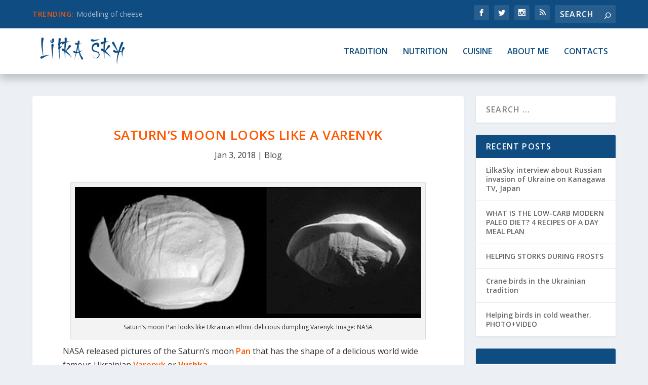

--- FILE ---
content_type: text/html; charset=UTF-8
request_url: https://lilkasky.com/blog/saturns-moon-looks-like-a-varenyk
body_size: 15677
content:
<!DOCTYPE html> <!--[if IE 6]><html id="ie6" lang="en-GB" prefix="og: http://ogp.me/ns# fb: http://ogp.me/ns/fb#"> <![endif]--> <!--[if IE 7]><html id="ie7" lang="en-GB" prefix="og: http://ogp.me/ns# fb: http://ogp.me/ns/fb#"> <![endif]--> <!--[if IE 8]><html id="ie8" lang="en-GB" prefix="og: http://ogp.me/ns# fb: http://ogp.me/ns/fb#"> <![endif]--> <!--[if !(IE 6) | !(IE 7) | !(IE 8)  ]><!--><html lang="en-GB" prefix="og: http://ogp.me/ns# fb: http://ogp.me/ns/fb#"> <!--<![endif]--><head><meta charset="UTF-8" /><meta http-equiv="X-UA-Compatible" content="IE=edge"><script data-cfasync="false" id="ao_optimized_gfonts_config">WebFontConfig={google:{families:["Open Sans:300italic,400italic,600italic,700italic,800italic,400,300,600,700,800:latin,latin-ext","Open Sans:300italic,400italic,600italic,700italic,800italic,400,300,600,700,800:latin,latin-ext"] },classes:false, events:false, timeout:1500};</script><link rel="preload" href="https://lilkasky.com/wp-includes/js/jquery/jquery.js" as="script"><link rel="preload" href="https://lilkasky.com/wp-content/themes/Extra/core/admin/fonts/modules.ttf" as="font" type="font/ttf" crossorigin><link rel="preload" href="https://lilkasky.com/wp-content/themes/Extra/fonts/ET-Extra.woff" as="font" type="font/woff" crossorigin><link rel="preload" href="https://lilkasky.com/wp-includes/css/dashicons.min.css?ver=5.4.4" as="style"><link rel="pingback" href="https://lilkasky.com/xmlrpc.php" /> <!--[if lt IE 9]> <script src="https://lilkasky.com/wp-content/themes/Extra/scripts/ext/html5.js" type="text/javascript"></script> <![endif]--> <script type="text/javascript">document.documentElement.className = 'js';</script> <script data-ad-client="ca-pub-6032511366512569" async src="https://pagead2.googlesyndication.com/pagead/js/adsbygoogle.js"></script> <script>var et_site_url='https://lilkasky.com';var et_post_id='1658';function et_core_page_resource_fallback(a,b){"undefined"===typeof b&&(b=a.sheet.cssRules&&0===a.sheet.cssRules.length);b&&(a.onerror=null,a.onload=null,a.href?a.href=et_site_url+"/?et_core_page_resource="+a.id+et_post_id:a.src&&(a.src=et_site_url+"/?et_core_page_resource="+a.id+et_post_id))}</script><meta name='robots' content='index, follow, max-image-preview:large, max-snippet:-1, max-video-preview:-1' /> <style id="aoatfcss" media="all">#sb_instagram br{display:none}a,article,body,div,form,h2,h4,header,html,img,li,nav,p,span,ul{margin:0;padding:0;border:0;font-size:100%;font:inherit;vertical-align:baseline}article,header,nav{display:block}body{line-height:1}ul{list-style:none}body{background:#ecf0f5;padding:0;margin:0;color:rgba(0,0,0,.5);font-family:'Open Sans',sans-serif;font-size:14px;font-weight:400;line-height:1.7em;-webkit-font-smoothing:antialiased;-moz-osx-font-smoothing:grayscale}a{color:rgba(0,0,0,.75);text-decoration:none;word-break:break-word;word-wrap:break-word}h2,h4{padding-bottom:10px;color:rgba(0,0,0,.75);font-family:'Open Sans';font-weight:700;letter-spacing:.5px;line-height:1.3em;text-transform:uppercase}h2{font-size:22px}h4{font-size:18px}p{margin-bottom:1.6em;line-height:1.7em;word-break:break-word;word-wrap:break-word}p:last-of-type{margin-bottom:0}ul{list-style-type:disc;padding:.7em 0 .3em 1.143em;line-height:1.7em}ul li{margin-bottom:.7em}.clearfix:after{content:'';clear:both;display:block;width:0;height:0;overflow:hidden;visibility:hidden}img{height:auto;max-width:100%}input,input[type=search]{outline:0;background:rgba(0,0,0,.05);border:0;border-radius:3px;box-shadow:none;box-sizing:border-box;padding:10px 12px;color:rgba(0,0,0,.6);font-family:inherit;font-size:inherit;font-weight:inherit;line-height:normal}input::-webkit-input-placeholder,input[type=search]::-webkit-input-placeholder{color:inherit;font-size:inherit;font-family:inherit;font-weight:600;letter-spacing:1.2px;text-transform:uppercase}input::-moz-placeholder,input[type=search]::-moz-placeholder{color:inherit;font-size:inherit;font-family:inherit;font-weight:600;letter-spacing:1.2px;text-transform:uppercase}input:-ms-input-placeholder,input[type=search]:-ms-input-placeholder{color:inherit;font-size:inherit;font-family:inherit;font-weight:600;letter-spacing:1.2px;text-transform:uppercase}input::-ms-input-placeholder,input[type=search]::-ms-input-placeholder{color:inherit;font-size:inherit;font-family:inherit;font-weight:600;letter-spacing:1.2px;text-transform:uppercase}input::-webkit-search-cancel-button,input::-webkit-search-decoration,input::-webkit-search-results-button,input::-webkit-search-results-decoration,input[type=search]::-webkit-search-cancel-button,input[type=search]::-webkit-search-decoration,input[type=search]::-webkit-search-results-button,input[type=search]::-webkit-search-results-decoration{display:none}.read-more-button,button:not(.et_pb_menu__icon),input[type=submit]{outline:0;display:inline-block;background:rgba(0,0,0,.1);padding:10px 12px;border:0;border-style:solid;border-radius:3px;box-shadow:none;color:rgba(0,0,0,.6);font-family:inherit;font-size:inherit;font-weight:600;line-height:normal;text-shadow:none;text-transform:uppercase;border-color:#fff}.read-more-button{display:-webkit-flex;display:-ms-flexbox;display:flex;-webkit-align-items:center;-ms-flex-align:center;align-items:center;-webkit-flex-direction:row;-ms-flex-direction:row;flex-direction:row;padding:10px 12px;color:rgba(0,0,0,.6);float:left}.read-more-button:after{content:'\e62f';margin:1px 0 0 -5px;opacity:0;color:inherit!important}#et-info .et-top-search .et-search-submit:before,.comment-bubble:before,.et-extra-icon:before,.et_pb_extra_overlay:before,.read-more-button:after{color:#fff;position:relative;font-family:ET-Extra!important;speak:none;font-style:normal;font-weight:400;font-variant:normal;text-transform:none;line-height:inherit!important}.et-extra-icon{display:inline-block;background:rgba(0,0,0,.1);width:30px;height:30px;border-radius:3px;color:#fff;font-size:16px;line-height:30px;text-align:center}.et-extra-icon-facebook:before{content:'\e61a'}.et-extra-icon-twitter:before{content:'\e623'}.et-extra-icon-instagram:before{content:'\e60f'}.et-extra-icon-rss:before{content:'\e61f'}.comment-bubble{position:relative;display:inline-block}.comment-bubble:before{top:0;left:0;margin:0;color:rgba(0,0,0,.5);font-size:12px}.comment-bubble{top:1px}.comment-bubble:before{content:'\e63b'}.et_pb_extra_overlay{z-index:3;position:absolute;top:0;left:0;display:block;background:rgba(0,0,0,.3);width:100%;height:100%;opacity:0}.et_pb_extra_overlay:before{content:'\e050';position:absolute;top:60%;left:50%;display:inline-block;-webkit-transform:translate(-50%,-50%);transform:translate(-50%,-50%);font-size:32px;line-height:32px}#page-container{background:0 0}.container{position:relative;width:90%;max-width:1280px;margin:0 auto}#main-content{padding-top:40px}#content-area{display:-webkit-flex;display:-ms-flexbox;display:flex;-webkit-flex-direction:row;-ms-flex-direction:row;flex-direction:row;-webkit-flex-wrap:nowrap;-ms-flex-wrap:nowrap;flex-wrap:nowrap;width:100%}.et_extra_layout .et_pb_extra_column_main .et_pb_section{padding:0;background:0 0}.et_extra_layout .et_pb_extra_column_main .et_pb_row{display:-webkit-flex;display:-ms-flexbox;display:flex;-webkit-flex-direction:row;-ms-flex-direction:row;flex-direction:row;-webkit-flex-wrap:wrap;-ms-flex-wrap:wrap;flex-wrap:wrap;width:auto;min-width:100%;margin:0 -12px;padding:0}.et_extra_layout .et_pb_extra_column_main .et_pb_column{padding:0 12px;box-sizing:border-box;margin:0!important;display:-webkit-flex;display:-ms-flexbox;display:flex;-webkit-flex-direction:column;-ms-flex-direction:column;flex-direction:column;-webkit-flex-wrap:wrap;-ms-flex-wrap:wrap;flex-wrap:wrap}.et_pb_extra_column_main{display:-webkit-flex;display:-ms-flexbox;display:flex;-webkit-flex-direction:column;-ms-flex-direction:column;flex-direction:column;width:100%;max-width:100%;min-width:100%;-webkit-flex-basis:100%;-ms-flex-preferred-size:100%;flex-basis:100%;overflow:hidden}.with_sidebar .et_pb_extra_column_main{width:75%;max-width:75%;min-width:75%;-webkit-flex-basis:75%;-ms-flex-preferred-size:75%;flex-basis:75%;padding:0 12px 0 0}.et_extra_layout .et_pb_extra_column_main .et_pb_column_4_4{width:100%;max-width:100%;min-width:100%}.et_pb_extra_module{max-width:100%}.et_pb_extra_column_main{overflow:visible;width:100%;padding:0}.et_extra_layout.et_pb_gutters3 .et_pb_extra_column_main .et_pb_column{padding:0 12px!important}.et_extra_layout.et_pb_gutters3 .et_pb_extra_column_main .et_pb_row{margin-left:-12px!important}.et_extra_layout.et_pb_gutters3 .et_pb_extra_column_main .et_pb_extra_module{margin-bottom:24px}header.header{z-index:2000;position:relative}header.header ul{list-style:none;padding:0;line-height:1;box-sizing:border-box}header.header li{position:relative;display:inline-block;margin:0}#top-header{z-index:1;position:relative;background:#2b3843;padding:10px 0}#top-header .container{display:-webkit-flex;display:-ms-flexbox;display:flex;-webkit-align-items:center;-ms-flex-align:center;align-items:center;-webkit-flex-wrap:wrap;-ms-flex-wrap:wrap;flex-wrap:wrap;-webkit-flex-direction:row;-ms-flex-direction:row;flex-direction:row;-webkit-justify-content:space-between;-ms-flex-pack:justify;justify-content:space-between}#et-info{display:-webkit-flex;display:-ms-flexbox;display:flex;-webkit-flex-direction:row;-ms-flex-direction:row;flex-direction:row;-webkit-flex-wrap:wrap;-ms-flex-wrap:wrap;flex-wrap:wrap;margin:0 0 -10px}#et-info .et-extra-social-icons{display:-webkit-flex;display:-ms-flexbox;display:flex;-webkit-flex-direction:row;-ms-flex-direction:row;flex-direction:row;padding:0}#et-info .et-extra-social-icons li{margin:0 0 10px 10px}#et-info .et-extra-social-icons .et-extra-icon{background:rgba(255,255,255,.1)}#et-info .et-extra-social-icons .et-extra-icon:before{font-size:14px}#et-info .et-top-search{position:relative;margin:0 0 10px 10px}#et-info .et-top-search .et-search-field{background:rgba(255,255,255,.1);width:120px;box-sizing:border-box;margin:0;padding:7px 10px;color:#fff;font-weight:600;-webkit-appearance:none}#et-info .et-top-search .et-search-submit{position:absolute;top:50%;right:10px;background:0;padding:0;margin-top:-9.5px;border:none;font-size:inherit;line-height:normal;font-family:inherit;letter-spacing:normal}#et-info .et-top-search .et-search-submit:before{content:'\e63a';font-size:12px;font-weight:600}#et-secondary-nav{margin:-10px 0}header.header .et-trending{position:relative;padding:15px 0}header.header .et-trending-post{display:none;font-size:14px;line-height:1.3em}header.header .et-trending-post a{color:rgba(255,255,255,.6)}header.header .et-trending-post:first-child{display:block}#et-trending{display:none;-webkit-align-items:center;-ms-flex-align:center;align-items:center}#et-trending-button{display:inline-block;width:20px;height:20px;margin:0 15px 0 0;padding:3px 0;box-sizing:border-box}#et-trending-button span{display:block;background:#fff;width:20px;height:2px;border-radius:3px}#et-trending-button span:nth-child(2){margin:4px 0}#et-trending-label{display:inline-block;margin:0 5px 0 0;padding:0;color:#fff;font-size:14px;font-weight:600;vertical-align:middle}#et-trending-container{display:inline-block}.et-trending #et-trending{display:-webkit-flex;display:-ms-flexbox;display:flex}#main-header{background:#3e5062;margin:0}#main-header .container{display:-webkit-flex;display:-ms-flexbox;display:flex;-webkit-align-items:stretch;-ms-flex-align:stretch;align-items:stretch;-webkit-flex-wrap:wrap;-ms-flex-wrap:wrap;flex-wrap:wrap;-webkit-flex-direction:row;-ms-flex-direction:row;flex-direction:row;-webkit-justify-content:space-between;-ms-flex-pack:justify;justify-content:space-between}.logo{-webkit-order:1;-ms-flex-order:1;order:1;display:block;height:64px;margin:30px 0;-webkit-transform:translate3d(0,0,0);transform:translate3d(0,0,0)}#logo{display:block;height:100%}.left-right #logo{-webkit-order:1;-ms-flex-order:1;order:1}#et-navigation{display:-webkit-flex;display:-ms-flexbox;display:flex;-webkit-align-items:flex-end;-ms-flex-align:end;align-items:flex-end;-webkit-order:3;-ms-flex-order:3;order:3}#et-navigation>ul{display:-webkit-flex;display:-ms-flexbox;display:flex;-webkit-flex-direction:row;-ms-flex-direction:row;flex-direction:row;-webkit-flex-wrap:wrap;-ms-flex-wrap:wrap;flex-wrap:wrap}#et-navigation>ul>li{display:inline-block;text-transform:uppercase;margin:0 15px}#et-navigation>ul>li>a{position:relative;display:block;border:0;padding:0 0 54px;font-weight:600}#et-navigation>ul>li>a:before{content:'';position:absolute;top:10px;left:0;background:#fff;width:100%;height:2px;-webkit-transform:translateY(24px);transform:translateY(24px);opacity:0}#et-navigation li a{padding:15px 0;border-bottom:1px solid rgba(255,255,255,.1);font-weight:600;color:rgba(255,255,255,.6);text-transform:uppercase}.left-right #et-navigation{-webkit-order:3;-ms-flex-order:3;order:3}#et-menu li{font-size:16px}#et-mobile-navigation{display:none}#et-mobile-navigation nav{position:absolute;top:100%;left:0;background:#232323}.show-menu-button{display:block;background:#fff;width:32px;height:32px;border-radius:3px;box-sizing:border-box;padding:9px 6px}.show-menu-button span{display:block;background:rgba(0,0,0,.75);width:20px;height:2px;border-radius:3px;-webkit-transform-origin:center;transform-origin:center}.show-menu-button span:nth-child(2){margin:4px 0}.show-menu p{display:none}.paginated .loader{display:none;margin:7px auto;height:16px;width:16px}.paginated .pagination li{display:block;background:rgba(0,0,0,.1);height:30px;width:30px;border-radius:3px;margin:0 0 0 10px;color:rgba(0,0,0,.6)}.paginated .pagination li.ellipsis{display:none}.paginated .pagination li a{display:block;text-align:center;line-height:30px;color:rgba(0,0,0,.6);text-decoration:none}.et_pb_extra_module,.posts-blog-feed-module.masonry .hentry{display:-webkit-flex;display:-ms-flexbox;display:flex;-webkit-flex-direction:column;-ms-flex-direction:column;flex-direction:column;-webkit-align-items:flex-start;-ms-flex-align:start;align-items:flex-start;-webkit-align-content:flex-start;-ms-flex-line-pack:start;align-content:flex-start;background:#fff;border-top:6px solid #00a8ff;border-radius:3px;box-shadow:0 1px 3px rgba(0,0,0,.1);box-sizing:border-box;margin:0 0 24px;overflow:hidden}.et_pb_extra_module:last-child{-webkit-flex-grow:100;-ms-flex-positive:100;flex-grow:100}.et_extra_layout .et_pb_extra_column_main .et_pb_column_4_4 .et_pb_extra_module{-webkit-flex-direction:row;-ms-flex-direction:row;flex-direction:row;-webkit-flex-wrap:wrap;-ms-flex-wrap:wrap;flex-wrap:wrap}.et_pb_extra_module .post-meta{margin:0 0 5px;padding:0 0 0 60px;color:rgba(0,0,0,.5);font-size:12px}.et_pb_extra_module .post-meta a{color:inherit;text-decoration:none}.et_pb_extra_module .post-meta .comment-bubble:before{color:inherit}.post-module{-webkit-align-items:stretch;-ms-flex-align:stretch;align-items:stretch}.posts-blog-feed-module .paginated_content{width:100%}.posts-blog-feed-module .hentry{display:-webkit-flex;display:-ms-flexbox;display:flex;border-bottom:1px solid rgba(0,0,0,.1);padding:20px;-webkit-align-items:flex-start;-ms-flex-align:start;align-items:flex-start}.posts-blog-feed-module .hentry.has-post-thumbnail .header{display:block;position:relative}.posts-blog-feed-module .et-format-.header{display:none}.posts-blog-feed-module .et-format-.post-content{width:100%}.posts-blog-feed-module .et-format-.has-post-thumbnail .header,.posts-blog-feed-module .et-format-.has-post-thumbnail .post-content{width:50%}.posts-blog-feed-module .header{width:50%;padding:0 10px 0 0}.posts-blog-feed-module .header a{position:relative;display:block}.posts-blog-feed-module .header img{display:block;width:100%}.posts-blog-feed-module .post-content{width:50%;padding:0 0 0 10px}.posts-blog-feed-module .post-content:after{content:'';display:block;clear:both}.posts-blog-feed-module .post-meta{padding:0}.posts-blog-feed-module .post-title{font-size:16px}.posts-blog-feed-module .excerpt p{padding:0 0 20px}.posts-blog-feed-module.masonry{background:0;border:0;box-shadow:none}.posts-blog-feed-module.masonry .hentry{border-bottom:none}.posts-blog-feed-module.masonry .paginated_page[data-columns]:before{display:none;content:'3 .column.size-1of3';opacity:0;line-height:0}.with_sidebar .posts-blog-feed-module.masonry .paginated_page[data-columns]:before{content:'2 .column.size-1of2'}.posts-blog-feed-module.masonry .hentry{display:inline-block;-webkit-column-break-inside:avoid;break-inside:avoid;padding:0;overflow:visible;border:none;opacity:0}.js .posts-blog-feed-module.masonry .hentry{opacity:0}.posts-blog-feed-module.masonry .et-format-.header,.posts-blog-feed-module.masonry .et-format-.post-content{width:100%}.posts-blog-feed-module.masonry .header{position:relative;width:100%;border-radius:0;margin:0 0 20px;padding:0}.posts-blog-feed-module.masonry .et_pb_extra_overlay:before{-webkit-backface-visibility:hidden}.posts-blog-feed-module.masonry .post-content{width:100%;padding:0 20px 20px}.et_pb_widget .widgettitle{background:#3e5062;padding:15px 20px;color:#fff;font-size:16px;font-weight:600;line-height:1;letter-spacing:1.2px;text-transform:uppercase}.et_pb_widget .screen-reader-text{display:none}.et_pb_widget.widget_search .screen-reader-text,.et_pb_widget.widget_search .search-submit,.et_pb_widget.widget_search .widgettitle{display:none}*{box-sizing:border-box}.nav li{position:relative;line-height:1em}@media all and (max-width:479px){.et_pb_column{width:100%!important}}.clearfix:after{visibility:hidden;display:block;font-size:0;content:" ";clear:both;height:0}.et_pb_row{width:80%;max-width:1080px;margin:auto;position:relative}.et_pb_column{float:left;background-size:cover;background-position:center;position:relative;z-index:2;min-height:1px}.et_pb_css_mix_blend_mode_passthrough{mix-blend-mode:unset!important}.et_pb_column,.et_pb_row{background-size:cover;background-position:center;background-repeat:no-repeat}.et_pb_row:after{content:"";display:block;clear:both;visibility:hidden;line-height:0;height:0;width:0}.et_pb_section{background-position:center;background-size:100%;background-size:cover}.et_pb_section{position:relative;background-color:#fff}.et_pb_row .et_pb_column.et-last-child,.et_pb_row .et_pb_column:last-child{margin-right:0!important}@media all and (max-width:980px){.et_pb_column{width:100%;margin-bottom:30px}.et_pb_section{padding:50px 0}.et_pb_row{padding:30px 0}.et_pb_row .et_pb_column.et-last-child,.et_pb_row .et_pb_column:last-child{margin-bottom:0}.et_pb_row{max-width:1080px}}.screen-reader-text{border:0;clip:rect(1px,1px,1px,1px);-webkit-clip-path:inset(50%);clip-path:inset(50%);height:1px;margin:-1px;overflow:hidden;padding:0;position:absolute!important;width:1px;word-wrap:normal!important}.clearfix:after{visibility:hidden;display:block;font-size:0;content:" ";clear:both;height:0}@font-face{font-family:ET-Extra;src:url(//lilkasky.com/wp-content/themes/Extra/fonts/ET-Extra.eot);src:url(//lilkasky.com/wp-content/themes/Extra/fonts/ET-Extra.eot?#iefix) format("embedded-opentype"),url(//lilkasky.com/wp-content/themes/Extra/fonts/ET-Extra.woff) format("woff"),url(//lilkasky.com/wp-content/themes/Extra/fonts/ET-Extra.ttf) format("truetype"),url(//lilkasky.com/wp-content/themes/Extra/fonts/ET-Extra.svg#ET-Extra) format("svg");font-weight:400;font-style:normal}@media only screen and (max-width:1024px){#content-area{display:-webkit-flex;display:-ms-flexbox;display:flex;-webkit-flex-wrap:wrap;-ms-flex-wrap:wrap;flex-wrap:wrap}.et_extra_layout .et_pb_extra_column_main .et_pb_row{-webkit-flex-direction:row;-ms-flex-direction:row;flex-direction:row}.et_extra_layout .et_pb_extra_column_main .et_pb_column{width:100%;max-width:100%;min-width:100%}.et_pb_extra_column_main{width:100%;max-width:100%;min-width:100%;-webkit-flex-basis:100%;-ms-flex-preferred-size:100%;flex-basis:100%;-webkit-flex-direction:column;-ms-flex-direction:column;flex-direction:column;-webkit-flex-wrap:wrap;-ms-flex-wrap:wrap;flex-wrap:wrap;padding:0;float:none;clear:both}.with_sidebar .et_pb_extra_column_main{width:100%!important;min-width:100%;max-width:100%;-webkit-flex-basis:100%!important;-ms-flex-preferred-size:100%!important;flex-basis:100%!important;padding:0!important;float:none;clear:both}.et_extra_layout .et_pb_extra_column_main .et_pb_column_4_4{width:100%;max-width:100%;min-width:100%}#top-header{display:none}#et-info{-webkit-flex-wrap:wrap;-ms-flex-wrap:wrap;flex-wrap:wrap;border-bottom:1px solid rgba(255,255,255,.1);padding:0 0 10px;margin:0}#et-info .et-extra-social-icons{-webkit-flex-wrap:wrap;-ms-flex-wrap:wrap;flex-wrap:wrap}#et-info .et-extra-social-icons li{margin:0 10px 10px 0}#et-info .et-extra-social-icons .et-extra-icon{border:0;padding:0}#et-info .et-top-search{margin:0 10px 10px 0}.et_fixed_nav .logo{-webkit-transform:none;transform:none}.logo{height:50px}#et-navigation{-webkit-align-items:center;-ms-flex-align:center;align-items:center}#et-navigation>ul{display:none}#et-navigation a{display:block;padding:20px 0}#et-mobile-navigation{display:block}#et-mobile-navigation nav{display:none;width:100%;padding:40px 40px 20px;border-radius:0 0 3px 3px;overflow:hidden}.et_pb_extra_module{-webkit-flex-direction:row;-ms-flex-direction:row;flex-direction:row;-webkit-flex-wrap:wrap;-ms-flex-wrap:wrap;flex-wrap:wrap}}@media only screen and (max-width:768px){.posts-blog-feed-module .paginated_content .paginated_page[data-columns]:before{content:'1 .column.size-1of1'}.with_sidebar .posts-blog-feed-module .paginated_content .paginated_page[data-columns]:before{content:'1 .column.size-1of1'}}@media only screen and (max-width:480px){#et-info .et-top-search{width:100%;margin:0 0 10px}#et-info .et-top-search .et-search-field{width:100%}#et-mobile-navigation nav{padding:20px 20px 0}.et_pb_extra_module{-webkit-flex-direction:row;-ms-flex-direction:row;flex-direction:row;-webkit-flex-wrap:wrap;-ms-flex-wrap:wrap;flex-wrap:wrap}.posts-blog-feed-module .hentry{-webkit-flex-wrap:wrap;-ms-flex-wrap:wrap;flex-wrap:wrap;-webkit-flex-direction:row;-ms-flex-direction:row;flex-direction:row}.posts-blog-feed-module .hentry .header,.posts-blog-feed-module .hentry .post-content{width:100%!important}.posts-blog-feed-module .hentry .header{padding:0;margin-bottom:20px}}button::-moz-focus-inner{padding:0;border:0}body{font-size:16px}body{color:#333}#et-menu>li a{color:#0f4c81}#et-navigation>ul>li>a:before{background-color:#ff5803}#main-header{background-color:#fff}#et-mobile-navigation nav{background-color:#0f4c81}#top-header{background-color:#0f4c81}#et-trending-label,#et-trending-button{color:rgba(255,88,3,.89)}#et-trending-button span{background-color:rgba(255,88,3,.89)}#page-container button,#page-container input[type="submit"],.read-more-button,a.read-more-button{color:#fff}#page-container button,#page-container input[type="submit"],.read-more-button,a.read-more-button{background-color:#09a661}h2,h4{color:#FF5803}.posts-blog-feed-module .post-title{color:#111!important}#main-header{box-shadow:0 10px 15px rgba(0,0,0,.2)}.read-more-button{font-size:14px;color:#fff!important}#et-info .et-top-search .et-search-submit{background-color:#275e8e!important}#page-container button,#page-container input[type="submit"],.read-more-button,a.read-more-button{background-color:#ff5803!important}.et_pb_widget .widgettitle{background:#0F4C81!important}.comment-bubble::before{color:#FF5803}#et-trending-button{display:none!important}</style><link rel="stylesheet" media="print" href="https://lilkasky.com/wp-content/cache/autoptimize/css/autoptimize_65a9d75a0f003b83377f7e2e054ae21c.css" onload="this.onload=null;this.media='all';"><noscript id="aonoscrcss"><link media="all" href="https://lilkasky.com/wp-content/cache/autoptimize/css/autoptimize_65a9d75a0f003b83377f7e2e054ae21c.css" rel="stylesheet"></noscript><title>Varenyk in space</title><meta name="description" content="Saturn&#039;s moon Pan looks like a delicious Ukrainian varenyk - NASA" /><link rel="canonical" href="https://lilkasky.com/blog/saturns-moon-looks-like-a-varenyk" /><meta property="og:locale" content="en_GB" /><meta property="og:type" content="article" /><meta property="og:title" content="Varenyk in space" /><meta property="og:description" content="Saturn&#039;s moon Pan looks like a delicious Ukrainian varenyk - NASA" /><meta property="og:url" content="https://lilkasky.com/blog/saturns-moon-looks-like-a-varenyk" /><meta property="og:site_name" content="LilkaSky" /><meta property="article:published_time" content="2018-01-03T20:53:07+00:00" /><meta property="article:modified_time" content="2020-02-18T11:57:44+00:00" /><meta property="og:image" content="https://lilkasky.com/wp-content/uploads/2018/01/Saturn’s-moon-Pan_featured.jpg" /><meta property="og:image:width" content="632" /><meta property="og:image:height" content="632" /><meta property="og:image:type" content="image/jpeg" /><meta name="author" content="Lilia Tiazhka" /><meta name="twitter:card" content="summary_large_image" /><meta name="twitter:label1" content="Written by" /><meta name="twitter:data1" content="Lilia Tiazhka" /><meta name="twitter:label2" content="Estimated reading time" /><meta name="twitter:data2" content="1 minute" /> <script type="application/ld+json" class="yoast-schema-graph">{"@context":"https://schema.org","@graph":[{"@type":"Article","@id":"https://lilkasky.com/blog/saturns-moon-looks-like-a-varenyk#article","isPartOf":{"@id":"https://lilkasky.com/blog/saturns-moon-looks-like-a-varenyk"},"author":{"name":"Lilia Tiazhka","@id":"https://lilkasky.com/#/schema/person/6281ff0d239d361e382dcc11be5cafac"},"headline":"Saturn&#8217;s moon looks like a varenyk","datePublished":"2018-01-03T20:53:07+00:00","dateModified":"2020-02-18T11:57:44+00:00","mainEntityOfPage":{"@id":"https://lilkasky.com/blog/saturns-moon-looks-like-a-varenyk"},"wordCount":280,"commentCount":0,"publisher":{"@id":"https://lilkasky.com/#/schema/person/6281ff0d239d361e382dcc11be5cafac"},"image":{"@id":"https://lilkasky.com/blog/saturns-moon-looks-like-a-varenyk#primaryimage"},"thumbnailUrl":"https://lilkasky.com/wp-content/uploads/2018/01/Saturn’s-moon-Pan_featured.jpg","articleSection":["Blog"],"inLanguage":"en-GB","potentialAction":[{"@type":"CommentAction","name":"Comment","target":["https://lilkasky.com/blog/saturns-moon-looks-like-a-varenyk#respond"]}]},{"@type":"WebPage","@id":"https://lilkasky.com/blog/saturns-moon-looks-like-a-varenyk","url":"https://lilkasky.com/blog/saturns-moon-looks-like-a-varenyk","name":"Varenyk in space","isPartOf":{"@id":"https://lilkasky.com/#website"},"primaryImageOfPage":{"@id":"https://lilkasky.com/blog/saturns-moon-looks-like-a-varenyk#primaryimage"},"image":{"@id":"https://lilkasky.com/blog/saturns-moon-looks-like-a-varenyk#primaryimage"},"thumbnailUrl":"https://lilkasky.com/wp-content/uploads/2018/01/Saturn’s-moon-Pan_featured.jpg","datePublished":"2018-01-03T20:53:07+00:00","dateModified":"2020-02-18T11:57:44+00:00","description":"Saturn's moon Pan looks like a delicious Ukrainian varenyk - NASA","breadcrumb":{"@id":"https://lilkasky.com/blog/saturns-moon-looks-like-a-varenyk#breadcrumb"},"inLanguage":"en-GB","potentialAction":[{"@type":"ReadAction","target":["https://lilkasky.com/blog/saturns-moon-looks-like-a-varenyk"]}]},{"@type":"ImageObject","inLanguage":"en-GB","@id":"https://lilkasky.com/blog/saturns-moon-looks-like-a-varenyk#primaryimage","url":"https://lilkasky.com/wp-content/uploads/2018/01/Saturn’s-moon-Pan_featured.jpg","contentUrl":"https://lilkasky.com/wp-content/uploads/2018/01/Saturn’s-moon-Pan_featured.jpg","width":632,"height":632},{"@type":"BreadcrumbList","@id":"https://lilkasky.com/blog/saturns-moon-looks-like-a-varenyk#breadcrumb","itemListElement":[{"@type":"ListItem","position":1,"name":"Home","item":"https://lilkasky.com/"},{"@type":"ListItem","position":2,"name":"Saturn&#8217;s moon looks like a varenyk"}]},{"@type":"WebSite","@id":"https://lilkasky.com/#website","url":"https://lilkasky.com/","name":"LilkaSky","description":"Nutrition, tradition and cuisine","publisher":{"@id":"https://lilkasky.com/#/schema/person/6281ff0d239d361e382dcc11be5cafac"},"potentialAction":[{"@type":"SearchAction","target":{"@type":"EntryPoint","urlTemplate":"https://lilkasky.com/?s={search_term_string}"},"query-input":"required name=search_term_string"}],"inLanguage":"en-GB"},{"@type":["Person","Organization"],"@id":"https://lilkasky.com/#/schema/person/6281ff0d239d361e382dcc11be5cafac","name":"Lilia Tiazhka","image":{"@type":"ImageObject","inLanguage":"en-GB","@id":"https://lilkasky.com/#/schema/person/image/","url":"https://lilkasky.com/wp-content/uploads/2020/12/Lsky_avatar-96x96.jpg","contentUrl":"https://lilkasky.com/wp-content/uploads/2020/12/Lsky_avatar-96x96.jpg","caption":"Lilia Tiazhka"},"logo":{"@id":"https://lilkasky.com/#/schema/person/image/"},"description":"Lilia Tiazhka (aka Lilka Sky) is a nutritionist, specialist of wellbeing, chef and founder of Etnocook Ukrainian Traditional Ethnic Cuisine"}]}</script> <link rel='preconnect' href='//www.google-analytics.com' /><link href='https://pagead2.googlesyndication.com' rel='preconnect' /><link href='https://maps.googleapis.com' rel='preconnect' /><link href='https://fonts.gstatic.com' crossorigin='anonymous' rel='preconnect' /><link href='https://ajax.googleapis.com' rel='preconnect' /><link href='https://fonts.googleapis.com' rel='preconnect' /><link rel="alternate" type="application/rss+xml" title="LilkaSky &raquo; Feed" href="https://lilkasky.com/feed" /><link rel="alternate" type="application/rss+xml" title="LilkaSky &raquo; Comments Feed" href="https://lilkasky.com/comments/feed" /><link rel="alternate" type="application/rss+xml" title="LilkaSky &raquo; Saturn&#8217;s moon looks like a varenyk Comments Feed" href="https://lilkasky.com/blog/saturns-moon-looks-like-a-varenyk/feed" /><meta content="Extra v." name="generator"/> <noscript></noscript> <noscript><link rel='stylesheet' href='https://lilkasky.com/wp-includes/css/dashicons.min.css?ver=6.1.9' type='text/css' media='all' /></noscript><link rel='stylesheet' id='dashicons-css' href='https://lilkasky.com/wp-includes/css/dashicons.min.css?ver=6.1.9' type='text/css' media='print' onload="this.onload=null;this.media='all';" /> <script type='text/javascript' src='https://lilkasky.com/wp-includes/js/jquery/jquery.min.js?ver=3.6.1' id='jquery-core-js'></script> <script type='text/javascript' id='et-core-api-spam-recaptcha-js-extra'>var et_core_api_spam_recaptcha = {"site_key":"","page_action":{"action":"saturnsmoonlookslikeavarenyk"}};</script> <link rel="https://api.w.org/" href="https://lilkasky.com/wp-json/" /><link rel="alternate" type="application/json" href="https://lilkasky.com/wp-json/wp/v2/posts/1658" /><link rel="EditURI" type="application/rsd+xml" title="RSD" href="https://lilkasky.com/xmlrpc.php?rsd" /><link rel="wlwmanifest" type="application/wlwmanifest+xml" href="https://lilkasky.com/wp-includes/wlwmanifest.xml" /><meta name="generator" content="WordPress 6.1.9" /><link rel='shortlink' href='https://lilkasky.com/?p=1658' /><link rel="alternate" type="application/json+oembed" href="https://lilkasky.com/wp-json/oembed/1.0/embed?url=https%3A%2F%2Flilkasky.com%2Fblog%2Fsaturns-moon-looks-like-a-varenyk" /><link rel="alternate" type="text/xml+oembed" href="https://lilkasky.com/wp-json/oembed/1.0/embed?url=https%3A%2F%2Flilkasky.com%2Fblog%2Fsaturns-moon-looks-like-a-varenyk&#038;format=xml" /> <script data-name="dbc_links_in_lightbox">jQuery(function($) {
		var $links = $('.entry-content a, .et_pb_post_content a').filter(db_is_image_link).not(db_is_gallery_image_link);
		$links.filter(db_has_child_img).addClass('et_pb_lightbox_image'); 
		$links.not(db_has_child_img).magnificPopup({type:'image'});
		
		function db_has_child_img() {
			return ($(this).children('img').length);
		}
		
		function db_is_image_link() {
			return (/.(?:jpg|jpeg|gif|png|webp|bmp)$/i.test($(this).attr('href')));
		}
		
		function db_is_gallery_image_link() {
			return ($(this).parent().hasClass("et_pb_gallery_image")); 
		}
	}
);</script> <meta name="viewport" content="width=device-width, initial-scale=1.0, maximum-scale=1.0, user-scalable=1" /><link rel="shortcut icon" href="https://lilkasky.com/wp-content/uploads/2020/07/lilka_sky_favicon.png" /><meta property="og:locale" content="en_GB"/><meta property="og:site_name" content="LilkaSky"/><meta property="og:title" content="Saturn&#039;s moon looks like a varenyk"/><meta property="og:url" content="https://lilkasky.com/blog/saturns-moon-looks-like-a-varenyk"/><meta property="og:type" content="article"/><meta property="og:description" content="NASA released pictures of the Saturn&#039;s moon Pan that has the shape of a delicious world wide famous Ukrainian Varenyk or Vushka.  The photos of Pan were made by NASA&#039;s Cassini spacecraft in spring last year and published on the official NASA’ website with the comment:  &quot;These images are the"/><meta property="og:image" content="https://lilkasky.com/wp-content/uploads/2018/01/Saturn’s-moon-Pan_featured.jpg"/><meta property="og:image:url" content="https://lilkasky.com/wp-content/uploads/2018/01/Saturn’s-moon-Pan_featured.jpg"/><meta property="og:image:secure_url" content="https://lilkasky.com/wp-content/uploads/2018/01/Saturn’s-moon-Pan_featured.jpg"/><meta property="article:published_time" content="2018-01-03T22:53:07+02:00"/><meta property="article:modified_time" content="2020-02-18T11:57:44+02:00" /><meta property="og:updated_time" content="2020-02-18T11:57:44+02:00" /><meta property="article:section" content="Blog"/><meta property="article:publisher" content="https://www.facebook.com/lilkasky/"/><meta itemprop="name" content="Saturn&#039;s moon looks like a varenyk"/><meta itemprop="headline" content="Saturn&#039;s moon looks like a varenyk"/><meta itemprop="description" content="NASA released pictures of the Saturn&#039;s moon Pan that has the shape of a delicious world wide famous Ukrainian Varenyk or Vushka.  The photos of Pan were made by NASA&#039;s Cassini spacecraft in spring last year and published on the official NASA’ website with the comment:  &quot;These images are the"/><meta itemprop="image" content="https://lilkasky.com/wp-content/uploads/2018/01/Saturn’s-moon-Pan_featured.jpg"/><meta itemprop="datePublished" content="2018-01-03"/><meta itemprop="dateModified" content="2020-02-18T11:57:44+02:00" /><meta itemprop="author" content="Lilia Tiazhka"/><meta name="twitter:title" content="Saturn&#039;s moon looks like a varenyk"/><meta name="twitter:url" content="https://lilkasky.com/blog/saturns-moon-looks-like-a-varenyk"/><meta name="twitter:description" content="NASA released pictures of the Saturn&#039;s moon Pan that has the shape of a delicious world wide famous Ukrainian Varenyk or Vushka.  The photos of Pan were made by NASA&#039;s Cassini spacecraft in spring last year and published on the official NASA’ website with the comment:  &quot;These images are the"/><meta name="twitter:image" content="https://lilkasky.com/wp-content/uploads/2018/01/Saturn’s-moon-Pan_featured.jpg"/><meta name="twitter:card" content="summary_large_image"/><meta name="twitter:site" content="@LilkaSky"/><meta name="author" content="Lilia Tiazhka"/><meta name="publisher" content="LilkaSky"/> <noscript><style id="rocket-lazyload-nojs-css">.rll-youtube-player, [data-lazy-src]{display:none !important;}</style></noscript><script data-cfasync="false" id="ao_optimized_gfonts_webfontloader">(function() {var wf = document.createElement('script');wf.src='https://ajax.googleapis.com/ajax/libs/webfont/1/webfont.js';wf.type='text/javascript';wf.async='true';var s=document.getElementsByTagName('script')[0];s.parentNode.insertBefore(wf, s);})();</script></head><body class="post-template-default single single-post postid-1658 single-format-standard et_extra et_fixed_nav et_pb_gutters3 et_primary_nav_dropdown_animation_Default et_secondary_nav_dropdown_animation_Default with_sidebar with_sidebar_right et_includes_sidebar et-db et_minified_js et_minified_css"><div id="page-container" class="page-container"><header class="header left-right"><div id="top-header" style=""><div class="container"><div id="et-secondary-nav" class="et-trending"><div id="et-trending"> <a id="et-trending-button" href="#" title=""> <span></span> <span></span> <span></span> </a><h4 id="et-trending-label"> TRENDING:</h4><div id='et-trending-container'><div id="et-trending-post-906" class="et-trending-post et-trending-latest"> <a href="https://lilkasky.com/tradition/modelling-of-cheese">Modelling of cheese</a></div><div id="et-trending-post-943" class="et-trending-post"> <a href="https://lilkasky.com/tradition/how-to-make-ukrainian-pysanka-video">How to make Ukrainian pysanka VIDEO</a></div><div id="et-trending-post-1868" class="et-trending-post"> <a href="https://lilkasky.com/tradition/ukrainian-beet-soup-borscht-to-enter-the-unesco-list">Ukrainian beet soup Borscht to enter the UNESCO list</a></div></div></div></div><div id="et-info"><ul class="et-extra-social-icons" style=""><li class="et-extra-social-icon facebook"> <a href="https://www.facebook.com/lilkasky/" class="et-extra-icon et-extra-icon-background-hover et-extra-icon-facebook"></a></li><li class="et-extra-social-icon twitter"> <a href="https://twitter.com/LilkaSky" class="et-extra-icon et-extra-icon-background-hover et-extra-icon-twitter"></a></li><li class="et-extra-social-icon instagram"> <a href="https://www.instagram.com/lilka.sky/" class="et-extra-icon et-extra-icon-background-hover et-extra-icon-instagram"></a></li><li class="et-extra-social-icon rss"> <a href="https://lilkasky.com/feed" class="et-extra-icon et-extra-icon-background-hover et-extra-icon-rss"></a></li></ul><div class="et-top-search" style=""><form role="search" class="et-search-form" method="get" action="https://lilkasky.com/"> <input type="search" class="et-search-field" placeholder="Search" value="" name="s" title="Search for:" /> <button class="et-search-submit"></button></form></div></div></div></div><div id="main-header-wrapper"><div id="main-header" data-fixed-height="80"><div class="container"> <a class="logo" href="https://lilkasky.com/" data-fixed-height="51"> <noscript><img src="https://lilkasky.com/wp-content/uploads/2020/04/Lilka-sky-font-logo_blue_2.png" alt="LilkaSky" /></noscript><img class="lazyload" src='data:image/svg+xml,%3Csvg%20xmlns=%22http://www.w3.org/2000/svg%22%20viewBox=%220%200%20210%20140%22%3E%3C/svg%3E' data-src="https://lilkasky.com/wp-content/uploads/2020/04/Lilka-sky-font-logo_blue_2.png" alt="LilkaSky" id="logo" /> </a><div id="et-navigation" class=""><ul id="et-menu" class="nav"><li id="menu-item-2287" class="menu-item menu-item-type-taxonomy menu-item-object-category menu-item-2287"><a href="https://lilkasky.com/category/tradition">Tradition</a></li><li id="menu-item-2286" class="menu-item menu-item-type-taxonomy menu-item-object-category menu-item-2286"><a href="https://lilkasky.com/category/nutrition">Nutrition</a></li><li id="menu-item-2285" class="menu-item menu-item-type-taxonomy menu-item-object-category menu-item-2285"><a href="https://lilkasky.com/category/cuisine">Cuisine</a></li><li id="menu-item-2311" class="menu-item menu-item-type-post_type menu-item-object-page menu-item-2311"><a href="https://lilkasky.com/about-me">About me</a></li><li id="menu-item-2309" class="menu-item menu-item-type-post_type menu-item-object-page menu-item-2309"><a href="https://lilkasky.com/contacts">Contacts</a></li></ul><div id="et-mobile-navigation"> <span class="show-menu"><div class="show-menu-button"> <span></span> <span></span> <span></span></div><p>Select Page</p> </span><nav></nav></div></div></div></div></div></header><div id="main-content"><div class="container"><div id="content-area" class="clearfix"><div class="et_pb_extra_column_main"><article id="post-1658" class="module single-post-module post-1658 post type-post status-publish format-standard has-post-thumbnail hentry category-blog et-has-post-format-content et_post_format-et-post-format-standard"><div class="post-header"><h1 class="entry-title">Saturn&#8217;s moon looks like a varenyk</h1><div class="post-meta vcard"><p><span class="updated">Jan 3, 2018</span> | <a href="https://lilkasky.com/category/blog" rel="tag">Blog</a></p></div></div><div class="post-thumbnail header"> <noscript><img src="https://lilkasky.com/wp-content/uploads/2018/01/Saturn’s-moon-Pan_featured.jpg" alt="Saturn&#8217;s moon looks like a varenyk" /></noscript><img class="lazyload" src='data:image/svg+xml,%3Csvg%20xmlns=%22http://www.w3.org/2000/svg%22%20viewBox=%220%200%20210%20140%22%3E%3C/svg%3E' data-src="https://lilkasky.com/wp-content/uploads/2018/01/Saturn’s-moon-Pan_featured.jpg" alt="Saturn&#8217;s moon looks like a varenyk" /></div><div class="post-wrap"><div class="post-content entry-content"><div id="attachment_2255" style="width: 840px" class="wp-caption aligncenter"><noscript><img aria-describedby="caption-attachment-2255" decoding="async" class="wp-image-2255" src="https://lilkasky.com/wp-content/uploads/2018/01/Saturn’s-moon-Pan.jpg" alt="" width="830" height="314" srcset="https://lilkasky.com/wp-content/uploads/2018/01/Saturn’s-moon-Pan.jpg 640w, https://lilkasky.com/wp-content/uploads/2018/01/Saturn’s-moon-Pan-300x113.jpg 300w" sizes="(max-width: 830px) 100vw, 830px" /></noscript><img aria-describedby="caption-attachment-2255" decoding="async" class="lazyload wp-image-2255" src='data:image/svg+xml,%3Csvg%20xmlns=%22http://www.w3.org/2000/svg%22%20viewBox=%220%200%20830%20314%22%3E%3C/svg%3E' data-src="https://lilkasky.com/wp-content/uploads/2018/01/Saturn’s-moon-Pan.jpg" alt="" width="830" height="314" data-srcset="https://lilkasky.com/wp-content/uploads/2018/01/Saturn’s-moon-Pan.jpg 640w, https://lilkasky.com/wp-content/uploads/2018/01/Saturn’s-moon-Pan-300x113.jpg 300w" data-sizes="(max-width: 830px) 100vw, 830px" /><p id="caption-attachment-2255" class="wp-caption-text">Saturn’s moon Pan looks like Ukrainian ethnic delicious dumpling Varenyk. Image: NASA</p></div><p>NASA released pictures of the Saturn&#8217;s moon <a href="https://en.wikipedia.org/wiki/Pan_(moon)" target="_blank" rel="nofollow">Pan</a> that has the shape of a delicious world wide famous Ukrainian <strong><a href="https://etnocook.com/ukrainian-varenyky-with-sauerkraut/" target="_blank" rel="noopener nofollow">Varenyk</a></strong> or <a href="https://etnocook.com/vushka/" target="_blank" rel="noopener nofollow"><strong>Vushka</strong></a>.</p><div id="attachment_1553" style="width: 810px" class="wp-caption aligncenter"><a href="https://etnocook.com/wp-content/uploads/2017/07/ukrainian-poppyseed-dumplings-etnocook.jpg" target="_blank" rel="nofollow"><noscript><img aria-describedby="caption-attachment-1553" decoding="async" class="wp-image-1553" src="https://etnocook.com/wp-content/uploads/2017/07/ukrainian-poppyseed-dumplings-etnocook.jpg" alt="Ukrainian ethnic dumplings Varenyky with poppy seeds ancient recipe by thaditional cuisine foodblog Etnocook" width="800" height="600" /></noscript><img aria-describedby="caption-attachment-1553" decoding="async" class="lazyload wp-image-1553" src='data:image/svg+xml,%3Csvg%20xmlns=%22http://www.w3.org/2000/svg%22%20viewBox=%220%200%20800%20600%22%3E%3C/svg%3E' data-src="https://etnocook.com/wp-content/uploads/2017/07/ukrainian-poppyseed-dumplings-etnocook.jpg" alt="Ukrainian ethnic dumplings Varenyky with poppy seeds ancient recipe by thaditional cuisine foodblog Etnocook" width="800" height="600" /></a><p id="caption-attachment-1553" class="wp-caption-text">Ukrainian dumplings <a href="https://etnocook.com/ukrainian-varenyky-with-poppy-seed-filling/" target="_blank" rel="noopener nofollow"><strong>Varenyky</strong> with poppy seed filling</a>, recipe from Etnocook, ©Etnocook.com</p></div><p>The photos of Pan were made by <a href="https://www.nasa.gov/mission_pages/cassini/main/index.html" target="_blank" rel="noopener nofollow">NASA&#8217;s Cassini</a> spacecraft in spring last year and published on the official NASA’ website with the comment:</p><p><em> &#8220;These images are the closest images ever taken of Pan and will help to characterize its shape and geology.&#8221;</em></p><div id="attachment_1403" style="width: 810px" class="wp-caption alignnone"><a href="https://etnocook.com/wp-content/uploads/2017/03/16-ukrainian-varynyky-pyrihy-dumpling-recipe-wholegraine-dough-cabbage-Etnocook.jpg" target="_blank" rel="nofollow"><noscript><img aria-describedby="caption-attachment-1403" decoding="async" class="wp-image-1403" src="https://etnocook.com/wp-content/uploads/2017/03/16-ukrainian-varynyky-pyrihy-dumpling-recipe-wholegraine-dough-cabbage-Etnocook.jpg" alt="Ukrainian traditional varenyky (vareniki, pierogi, pyrohy, pyrogy) with sour cabbage by Etnocook foodblog" width="800" height="600" /></noscript><img aria-describedby="caption-attachment-1403" decoding="async" class="lazyload wp-image-1403" src='data:image/svg+xml,%3Csvg%20xmlns=%22http://www.w3.org/2000/svg%22%20viewBox=%220%200%20800%20600%22%3E%3C/svg%3E' data-src="https://etnocook.com/wp-content/uploads/2017/03/16-ukrainian-varynyky-pyrihy-dumpling-recipe-wholegraine-dough-cabbage-Etnocook.jpg" alt="Ukrainian traditional varenyky (vareniki, pierogi, pyrohy, pyrogy) with sour cabbage by Etnocook foodblog" width="800" height="600" /></a><p id="caption-attachment-1403" class="wp-caption-text">Ukrainian traditional dumplings <a href="https://etnocook.com/ukrainian-varenyky-with-sauerkraut/" target="_blank" rel="noopener nofollow"><strong>Varenyky</strong> (Pierogi, Pyrohy) with sauerkraut filling</a>, recipe from <a href="https://etnocook.com/" target="_blank" rel="noopener nofollow">Etnocook</a>, photo ©Etnocook.com</p></div><p>As the traditional ethnic cuisine<a href="https://etnocook.com/" target="_blank" rel="nofollow"><strong> Etnocook</strong> </a>has written recently, <a href="https://etnocook.com/varenyky/" target="_blank" rel="noopener nofollow">Varenyky</a> (Pyrohy, Pyrogy, Pierogi) is a very popular everyday and ritual Ukrainian dish made of boiled dough with fillings known since ancient times. Varenyky usually were done on Sundays or different special days, such as weddings, memorial lunch, giving name ritual, childbirth, ritual holidays, harvest gathering. Varenyky have the moon shape and are very symbolic.</p><p><noscript><img decoding="async" class="alignnone size-full wp-image-885" src="https://etnocook.com/wp-content/uploads/2015/01/5.-raw-wushka.jpg" alt="" width="900" height="672" /></noscript><img decoding="async" class="lazyload alignnone size-full wp-image-885" src='data:image/svg+xml,%3Csvg%20xmlns=%22http://www.w3.org/2000/svg%22%20viewBox=%220%200%20900%20672%22%3E%3C/svg%3E' data-src="https://etnocook.com/wp-content/uploads/2015/01/5.-raw-wushka.jpg" alt="" width="900" height="672" /></p><p>Carolyn Porco, Cassini imaging chief, said about the shape of the satellite:</p><blockquote><p><em>&#8220;For those who asked: Pan orbits in a ring gap of its own making. Early on &amp; to some degree even now, ring material falls on its equator.&#8221;</em></p></blockquote><p><noscript><img decoding="async" class="alignnone size-full wp-image-1664" src="https://etnocook.com/wp-content/uploads/2018/01/saturn-space-satellite-pierog-pyrogy-etnocook-lilia-tiazhka-nasa.gif" alt="" width="1024" height="1024" /></noscript><img decoding="async" class="lazyload alignnone size-full wp-image-1664" src='data:image/svg+xml,%3Csvg%20xmlns=%22http://www.w3.org/2000/svg%22%20viewBox=%220%200%201024%201024%22%3E%3C/svg%3E' data-src="https://etnocook.com/wp-content/uploads/2018/01/saturn-space-satellite-pierog-pyrogy-etnocook-lilia-tiazhka-nasa.gif" alt="" width="1024" height="1024" /></p><p><em>Image: <a href="https://www.nasa.gov/mission_pages/cassini/main/index.html" target="_blank" rel="noopener nofollow">NASA</a></em></p><blockquote><p><em>&#8220;After 13 yrs, we&#8217;ve come to expect extreme reactions to our images. But hunger? Ravioli, tortellini, empanada, pierogi, hamburger, brie?&#8221;</em></p></blockquote><blockquote class="twitter-tweet" data-lang="en"><p dir="ltr" lang="en">After 13 yrs, we&#8217;ve come to expect extreme reactions to our images. But hunger? Ravioli, tortellini, empanada, pierogi, hamburger, brie?</p><p>— Carolyn Porco (@carolynporco) <a href="https://twitter.com/carolynporco/status/839889486779580416?ref_src=twsrc%5Etfw" target="_blank" rel="nofollow">March 9, 2017</a></p></blockquote><p><script async src="https://platform.twitter.com/widgets.js" charset="utf-8"></script></p></div></div><div class="post-footer"><div class="social-icons ed-social-share-icons"><p class="share-title">Share:</p> <a href="http://www.facebook.com/sharer.php?u=https://lilkasky.com/blog/saturns-moon-looks-like-a-varenyk&#038;t=Saturn%E2%80%99s%20moon%20looks%20like%20a%20varenyk" class="social-share-link" title="Share &quot;Saturn&#8217;s moon looks like a varenyk&quot; via Facebook" data-network-name="facebook" data-share-title="Saturn&#8217;s moon looks like a varenyk" data-share-url="https://lilkasky.com/blog/saturns-moon-looks-like-a-varenyk"> <span class="et-extra-icon et-extra-icon-facebook et-extra-icon-background-hover" ></span> </a><a href="http://twitter.com/intent/tweet?text=Saturn%E2%80%99s%20moon%20looks%20like%20a%20varenyk%20https://lilkasky.com/blog/saturns-moon-looks-like-a-varenyk" class="social-share-link" title="Share &quot;Saturn&#8217;s moon looks like a varenyk&quot; via Twitter" data-network-name="twitter" data-share-title="Saturn&#8217;s moon looks like a varenyk" data-share-url="https://lilkasky.com/blog/saturns-moon-looks-like-a-varenyk"> <span class="et-extra-icon et-extra-icon-twitter et-extra-icon-background-hover" ></span> </a><a href="https://www.tumblr.com/share?v=3&#038;u=https://lilkasky.com/blog/saturns-moon-looks-like-a-varenyk&#038;t=Saturn%E2%80%99s%20moon%20looks%20like%20a%20varenyk" class="social-share-link" title="Share &quot;Saturn&#8217;s moon looks like a varenyk&quot; via Tumblr" data-network-name="tumblr" data-share-title="Saturn&#8217;s moon looks like a varenyk" data-share-url="https://lilkasky.com/blog/saturns-moon-looks-like-a-varenyk"> <span class="et-extra-icon et-extra-icon-tumblr et-extra-icon-background-hover" ></span> </a><a href="http://www.pinterest.com/pin/create/button/?url=https://lilkasky.com/blog/saturns-moon-looks-like-a-varenyk&#038;description=Saturn%E2%80%99s%20moon%20looks%20like%20a%20varenyk&#038;media=https://lilkasky.com/wp-content/uploads/2018/01/Saturn’s-moon-Pan_featured-150x150.jpg" class="social-share-link" title="Share &quot;Saturn&#8217;s moon looks like a varenyk&quot; via Pinterest" data-network-name="pinterest" data-share-title="Saturn&#8217;s moon looks like a varenyk" data-share-url="https://lilkasky.com/blog/saturns-moon-looks-like-a-varenyk"> <span class="et-extra-icon et-extra-icon-pinterest et-extra-icon-background-hover" ></span> </a><a href="http://www.linkedin.com/shareArticle?mini=true&#038;url=https://lilkasky.com/blog/saturns-moon-looks-like-a-varenyk&#038;title=Saturn%E2%80%99s%20moon%20looks%20like%20a%20varenyk" class="social-share-link" title="Share &quot;Saturn&#8217;s moon looks like a varenyk&quot; via LinkedIn" data-network-name="linkedin" data-share-title="Saturn&#8217;s moon looks like a varenyk" data-share-url="https://lilkasky.com/blog/saturns-moon-looks-like-a-varenyk"> <span class="et-extra-icon et-extra-icon-linkedin et-extra-icon-background-hover" ></span> </a><a href="https://bufferapp.com/add?url=https://lilkasky.com/blog/saturns-moon-looks-like-a-varenyk&#038;title=Saturn%E2%80%99s%20moon%20looks%20like%20a%20varenyk" class="social-share-link" title="Share &quot;Saturn&#8217;s moon looks like a varenyk&quot; via Buffer" data-network-name="buffer" data-share-title="Saturn&#8217;s moon looks like a varenyk" data-share-url="https://lilkasky.com/blog/saturns-moon-looks-like-a-varenyk"> <span class="et-extra-icon et-extra-icon-buffer et-extra-icon-background-hover" ></span> </a><a href="http://www.stumbleupon.com/badge?url=https://lilkasky.com/blog/saturns-moon-looks-like-a-varenyk&#038;title=Saturn%E2%80%99s%20moon%20looks%20like%20a%20varenyk" class="social-share-link" title="Share &quot;Saturn&#8217;s moon looks like a varenyk&quot; via Stumbleupon" data-network-name="stumbleupon" data-share-title="Saturn&#8217;s moon looks like a varenyk" data-share-url="https://lilkasky.com/blog/saturns-moon-looks-like-a-varenyk"> <span class="et-extra-icon et-extra-icon-stumbleupon et-extra-icon-background-hover" ></span> </a></div></div></article><nav class="post-nav"><div class="nav-links clearfix"></div></nav><div class="et_extra_other_module author-box vcard"><div class="author-box-header"><h3>About The Author</h3></div><div class="author-box-content clearfix"><div class="author-box-avatar"> <noscript><img alt='Lilia Tiazhka' src='https://lilkasky.com/wp-content/uploads/2020/12/Lsky_avatar-170x170.jpg' srcset='https://lilkasky.com/wp-content/uploads/2020/12/Lsky_avatar-340x340.jpg 2x' class='avatar avatar-170 photo' height='170' width='170' decoding='async'/></noscript><img alt='Lilia Tiazhka' src='data:image/svg+xml,%3Csvg%20xmlns=%22http://www.w3.org/2000/svg%22%20viewBox=%220%200%20170%20170%22%3E%3C/svg%3E' data-src='https://lilkasky.com/wp-content/uploads/2020/12/Lsky_avatar-170x170.jpg' data-srcset='https://lilkasky.com/wp-content/uploads/2020/12/Lsky_avatar-340x340.jpg 2x' class='lazyload avatar avatar-170 photo' height='170' width='170' decoding='async'/></div><div class="author-box-description"><h4><a class="author-link url fn" href="https://lilkasky.com/author/lilka" rel="author" title="View all posts by Lilia Tiazhka">Lilia Tiazhka</a></h4><p class="note">Lilia Tiazhka (aka Lilka Sky) is a nutritionist, specialist of wellbeing, chef and  founder of Etnocook Ukrainian Traditional Ethnic Cuisine</p><ul class="social-icons"></ul></div></div></div><div class="et_extra_other_module related-posts"><div class="related-posts-header"><h3>Related Posts</h3></div><div class="related-posts-content clearfix"><div class="related-post"><div class="featured-image"><a href="https://lilkasky.com/blog/mindful-nutrition-how-to-use-a-meal-time-to-practice-mindfulness" title="MINDFUL NUTRITION &#8211; How to use meal time to practice mindfulness" class="post-thumbnail"> <noscript><img src="https://lilkasky.com/wp-content/uploads/2020/07/dietitian-ethnic-food-lilia-tiazhka-lilka-sky-ukrainian-cuisisne-etnocook-mindful-traditional-eating-featured-440x264.jpg" alt="MINDFUL NUTRITION &#8211; How to use meal time to practice mindfulness" /></noscript><img class="lazyload" src='data:image/svg+xml,%3Csvg%20xmlns=%22http://www.w3.org/2000/svg%22%20viewBox=%220%200%20210%20140%22%3E%3C/svg%3E' data-src="https://lilkasky.com/wp-content/uploads/2020/07/dietitian-ethnic-food-lilia-tiazhka-lilka-sky-ukrainian-cuisisne-etnocook-mindful-traditional-eating-featured-440x264.jpg" alt="MINDFUL NUTRITION &#8211; How to use meal time to practice mindfulness" /><span class="et_pb_extra_overlay"></span> </a></div><h4 class="title"><a href="https://lilkasky.com/blog/mindful-nutrition-how-to-use-a-meal-time-to-practice-mindfulness">MINDFUL NUTRITION &#8211; How to use meal time to practice mindfulness</a></h4><p class="date"><span class="updated">13th July 2020</span></p></div><div class="related-post"><div class="featured-image"><a href="https://lilkasky.com/blog/certificate-for-the-course-nutrition-and-wellbeing-university-of-aberdeen" title="Certificate for the course NUTRITION AND WELLBEING (UNIVERSITY OF ABERDEEN)" class="post-thumbnail"> <noscript><img src="https://lilkasky.com/wp-content/uploads/2017/04/future-learn-nutrition-and-wellbeing-certificate-440x264.jpg" alt="Certificate for the course NUTRITION AND WELLBEING (UNIVERSITY OF ABERDEEN)" /></noscript><img class="lazyload" src='data:image/svg+xml,%3Csvg%20xmlns=%22http://www.w3.org/2000/svg%22%20viewBox=%220%200%20210%20140%22%3E%3C/svg%3E' data-src="https://lilkasky.com/wp-content/uploads/2017/04/future-learn-nutrition-and-wellbeing-certificate-440x264.jpg" alt="Certificate for the course NUTRITION AND WELLBEING (UNIVERSITY OF ABERDEEN)" /><span class="et_pb_extra_overlay"></span> </a></div><h4 class="title"><a href="https://lilkasky.com/blog/certificate-for-the-course-nutrition-and-wellbeing-university-of-aberdeen">Certificate for the course NUTRITION AND WELLBEING (UNIVERSITY OF ABERDEEN)</a></h4><p class="date"><span class="updated">1st April 2017</span></p></div><div class="related-post"><div class="featured-image"><a href="https://lilkasky.com/blog/ancient-slavic-ritual-landscape-stilsko-and-modern-barbarians" title="Ancient Slavic ritual landscape Stilsko and modern barbarians" class="post-thumbnail"> <noscript><img src="https://lilkasky.com/wp-content/uploads/2020/05/on-the-Stilsko-rock_LilkaSky-featured-440x264.jpg" alt="Ancient Slavic ritual landscape Stilsko and modern barbarians" /></noscript><img class="lazyload" src='data:image/svg+xml,%3Csvg%20xmlns=%22http://www.w3.org/2000/svg%22%20viewBox=%220%200%20210%20140%22%3E%3C/svg%3E' data-src="https://lilkasky.com/wp-content/uploads/2020/05/on-the-Stilsko-rock_LilkaSky-featured-440x264.jpg" alt="Ancient Slavic ritual landscape Stilsko and modern barbarians" /><span class="et_pb_extra_overlay"></span> </a></div><h4 class="title"><a href="https://lilkasky.com/blog/ancient-slavic-ritual-landscape-stilsko-and-modern-barbarians">Ancient Slavic ritual landscape Stilsko and modern barbarians</a></h4><p class="date"><span class="updated">16th May 2020</span></p></div><div class="related-post"><div class="featured-image"><a href="https://lilkasky.com/blog/covid-19-the-only-way-to-deal-with-the-coronavirus-for-now" title="COVID-19: The only way to deal with the coronavirus for now!" class="post-thumbnail"> <noscript><img src="https://lilkasky.com/wp-content/uploads/2020/05/coronavirus_mask_lilka_sky_health-featured-440x264.jpg" alt="COVID-19: The only way to deal with the coronavirus for now!" /></noscript><img class="lazyload" src='data:image/svg+xml,%3Csvg%20xmlns=%22http://www.w3.org/2000/svg%22%20viewBox=%220%200%20210%20140%22%3E%3C/svg%3E' data-src="https://lilkasky.com/wp-content/uploads/2020/05/coronavirus_mask_lilka_sky_health-featured-440x264.jpg" alt="COVID-19: The only way to deal with the coronavirus for now!" /><span class="et_pb_extra_overlay"></span> </a></div><h4 class="title"><a href="https://lilkasky.com/blog/covid-19-the-only-way-to-deal-with-the-coronavirus-for-now">COVID-19: The only way to deal with the coronavirus for now!</a></h4><p class="date"><span class="updated">27th April 2020</span></p></div></div></div><section id="comment-wrap"><div id="comments" class="nocomments"></div><div id="respond" class="comment-respond"><h3 id="reply-title" class="comment-reply-title"><span>Leave a reply</span> <small><a rel="nofollow" id="cancel-comment-reply-link" href="/blog/saturns-moon-looks-like-a-varenyk#respond" style="display:none;">Cancel reply</a></small></h3><form action="https://lilkasky.com/wp-comments-post.php" method="post" id="commentform" class="comment-form"><p class="comment-notes"><span id="email-notes">Your email address will not be published.</span> <span class="required-field-message">Required fields are marked <span class="required">*</span></span></p><p class="comment-form-comment"><label for="comment">COMMENT</label><textarea id="comment" name="comment" cols="45" rows="8" aria-required="true"></textarea></p><p class="comment-form-author"><label for="author">Name <span class="required">*</span></label> <input id="author" name="author" type="text" value="" size="30" maxlength="245" autocomplete="name" required="required" /></p><p class="comment-form-email"><label for="email">Email <span class="required">*</span></label> <input id="email" name="email" type="text" value="" size="30" maxlength="100" aria-describedby="email-notes" autocomplete="email" required="required" /></p><p class="comment-form-url"><label for="url">Website</label> <input id="url" name="url" type="text" value="" size="30" maxlength="200" autocomplete="url" /></p><p class="form-submit"><input name="submit" type="submit" id="submit" class="submit" value="Post Comment" /> <input type='hidden' name='comment_post_ID' value='1658' id='comment_post_ID' /> <input type='hidden' name='comment_parent' id='comment_parent' value='0' /></p><p style="display: none;"><input type="hidden" id="akismet_comment_nonce" name="akismet_comment_nonce" value="1f26ca3766" /></p><p style="display: none !important;"><label>&#916;<textarea name="ak_hp_textarea" cols="45" rows="8" maxlength="100"></textarea></label><input type="hidden" id="ak_js_1" name="ak_js" value="194"/><script>document.getElementById( "ak_js_1" ).setAttribute( "value", ( new Date() ).getTime() );</script></p></form></div></section></div><div class="et_pb_extra_column_sidebar"><div id="search-2" class="et_pb_widget widget_search"><h4 class="widgettitle"></h4><form role="search" method="get" class="search-form" action="https://lilkasky.com/"> <label> <span class="screen-reader-text">Search for:</span> <input type="search" class="search-field" placeholder="Search &hellip;" value="" name="s" /> </label> <input type="submit" class="search-submit" value="Search" /></form></div><div id="recent-posts-2" class="et_pb_widget widget_recent_entries"><h4 class="widgettitle">Recent Posts</h4><ul><li> <a href="https://lilkasky.com/blog/lilkasky-interview-about-russian-invasion-of-ukraine-on-kanagawa-tv-japan">LilkaSky interview about Russian invasion of Ukraine on Kanagawa TV, Japan</a></li><li> <a href="https://lilkasky.com/nutrition/what-is-the-low-carb-modern-paleo-diet-4-recipes-of-a-day-meal-plan">WHAT IS THE LOW-CARB MODERN PALEO DIET? 4 RECIPES OF A DAY MEAL PLAN</a></li><li> <a href="https://lilkasky.com/blog/helping-storks-during-frosts">HELPING STORKS DURING FROSTS</a></li><li> <a href="https://lilkasky.com/tradition/crane-birds-in-the-ukrainian-tradition">Crane birds in the Ukrainian tradition</a></li><li> <a href="https://lilkasky.com/blog/helping-birds-in-cold-weather">Helping birds in cold weather. PHOTO+VIDEO</a></li></ul></div><div id="custom_html-4" class="widget_text et_pb_widget widget_custom_html"><h4 class="widgettitle"></h4><div class="textwidget custom-html-widget"><a target="_blank" href="http://etnocook.com/" rel="noopener"><noscript><img src="https://lilkasky.com/wp-content/uploads/2020/06/etnocook_baner-300x250.jpg" alt="Etnocook: Traditional Ukrainian Recipes" /></noscript><img class="lazyload" src='data:image/svg+xml,%3Csvg%20xmlns=%22http://www.w3.org/2000/svg%22%20viewBox=%220%200%20210%20140%22%3E%3C/svg%3E' data-src="https://lilkasky.com/wp-content/uploads/2020/06/etnocook_baner-300x250.jpg" alt="Etnocook: Traditional Ukrainian Recipes" /> </a></div></div></div></div></div></div><footer id="footer" class="footer_columns_3"><div class="container"><div class="et_pb_extra_row container-width-change-notify"><div class="et_pb_extra_column odd column-1"><div id="et-recent-posts-2" class="et_pb_widget widget_et_recent_entries"><h4 class="widgettitle">Latest Posts</h4><ul class="widget_list"><li> <a href="https://lilkasky.com/blog/lilkasky-interview-about-russian-invasion-of-ukraine-on-kanagawa-tv-japan" title="LilkaSky interview about Russian invasion of Ukraine on Kanagawa TV, Japan" class="widget_list_thumbnail"> <noscript><img src="https://lilkasky.com/wp-content/uploads/2022/04/lilka-sky-interview-japan-kanagawa-ukraine-150x150.jpg" alt="LilkaSky interview about Russian invasion of Ukraine on Kanagawa TV, Japan" /></noscript><img class="lazyload" src='data:image/svg+xml,%3Csvg%20xmlns=%22http://www.w3.org/2000/svg%22%20viewBox=%220%200%20210%20140%22%3E%3C/svg%3E' data-src="https://lilkasky.com/wp-content/uploads/2022/04/lilka-sky-interview-japan-kanagawa-ukraine-150x150.jpg" alt="LilkaSky interview about Russian invasion of Ukraine on Kanagawa TV, Japan" /> </a><div class="post_info"> <a href="https://lilkasky.com/blog/lilkasky-interview-about-russian-invasion-of-ukraine-on-kanagawa-tv-japan" class="title">LilkaSky interview about Russian invasion of Ukraine on Kanagawa TV, Japan</a><div class="post-meta"> <span class="updated">Apr 20, 2022</span> | <a href="https://lilkasky.com/category/blog" rel="tag">Blog</a></div></div></li><li> <a href="https://lilkasky.com/nutrition/what-is-the-low-carb-modern-paleo-diet-4-recipes-of-a-day-meal-plan" title="WHAT IS THE LOW-CARB MODERN PALEO DIET? 4 RECIPES OF A DAY MEAL PLAN" class="widget_list_thumbnail"> <noscript><img src="https://lilkasky.com/wp-content/uploads/2021/03/Paleodiet_recipes_by_LilkaSKY-150x150.jpg" alt="WHAT IS THE LOW-CARB MODERN PALEO DIET? 4 RECIPES OF A DAY MEAL PLAN" /></noscript><img class="lazyload" src='data:image/svg+xml,%3Csvg%20xmlns=%22http://www.w3.org/2000/svg%22%20viewBox=%220%200%20210%20140%22%3E%3C/svg%3E' data-src="https://lilkasky.com/wp-content/uploads/2021/03/Paleodiet_recipes_by_LilkaSKY-150x150.jpg" alt="WHAT IS THE LOW-CARB MODERN PALEO DIET? 4 RECIPES OF A DAY MEAL PLAN" /> </a><div class="post_info"> <a href="https://lilkasky.com/nutrition/what-is-the-low-carb-modern-paleo-diet-4-recipes-of-a-day-meal-plan" class="title">WHAT IS THE LOW-CARB MODERN PALEO DIET? 4 RECIPES OF A DAY MEAL PLAN</a><div class="post-meta"> <span class="updated">Mar 19, 2021</span> | <a href="https://lilkasky.com/category/nutrition" rel="tag">Nutrition</a></div></div></li><li> <a href="https://lilkasky.com/blog/helping-storks-during-frosts" title="HELPING STORKS DURING FROSTS" class="widget_list_thumbnail"> <noscript><img src="https://lilkasky.com/wp-content/uploads/2021/02/lilka-sky-on-the-bridge-snow-featured-website-150x150.jpg" alt="HELPING STORKS DURING FROSTS" /></noscript><img class="lazyload" src='data:image/svg+xml,%3Csvg%20xmlns=%22http://www.w3.org/2000/svg%22%20viewBox=%220%200%20210%20140%22%3E%3C/svg%3E' data-src="https://lilkasky.com/wp-content/uploads/2021/02/lilka-sky-on-the-bridge-snow-featured-website-150x150.jpg" alt="HELPING STORKS DURING FROSTS" /> </a><div class="post_info"> <a href="https://lilkasky.com/blog/helping-storks-during-frosts" class="title">HELPING STORKS DURING FROSTS</a><div class="post-meta"> <span class="updated">Mar 1, 2021</span> | <a href="https://lilkasky.com/category/blog" rel="tag">Blog</a></div></div></li><li> <a href="https://lilkasky.com/tradition/crane-birds-in-the-ukrainian-tradition" title="Crane birds in the Ukrainian tradition" class="widget_list_thumbnail"> <noscript><img src="https://lilkasky.com/wp-content/uploads/2021/02/leleka-i-zmiya-150x150.jpg" alt="Crane birds in the Ukrainian tradition" /></noscript><img class="lazyload" src='data:image/svg+xml,%3Csvg%20xmlns=%22http://www.w3.org/2000/svg%22%20viewBox=%220%200%20210%20140%22%3E%3C/svg%3E' data-src="https://lilkasky.com/wp-content/uploads/2021/02/leleka-i-zmiya-150x150.jpg" alt="Crane birds in the Ukrainian tradition" /> </a><div class="post_info"> <a href="https://lilkasky.com/tradition/crane-birds-in-the-ukrainian-tradition" class="title">Crane birds in the Ukrainian tradition</a><div class="post-meta"> <span class="updated">Feb 23, 2021</span> | <a href="https://lilkasky.com/category/tradition" rel="tag">Tradition</a></div></div></li><li> <a href="https://lilkasky.com/blog/helping-birds-in-cold-weather" title="Helping birds in cold weather. PHOTO+VIDEO" class="widget_list_thumbnail"> <noscript><img src="https://lilkasky.com/wp-content/uploads/2021/02/lilka-etnocook-birds-website-office-150x150.jpg" alt="Helping birds in cold weather. PHOTO+VIDEO" /></noscript><img class="lazyload" src='data:image/svg+xml,%3Csvg%20xmlns=%22http://www.w3.org/2000/svg%22%20viewBox=%220%200%20210%20140%22%3E%3C/svg%3E' data-src="https://lilkasky.com/wp-content/uploads/2021/02/lilka-etnocook-birds-website-office-150x150.jpg" alt="Helping birds in cold weather. PHOTO+VIDEO" /> </a><div class="post_info"> <a href="https://lilkasky.com/blog/helping-birds-in-cold-weather" class="title">Helping birds in cold weather. PHOTO+VIDEO</a><div class="post-meta"> <span class="updated">Feb 10, 2021</span> | <a href="https://lilkasky.com/category/blog" rel="tag">Blog</a></div></div></li></ul></div></div><div class="et_pb_extra_column even column-4"><div id="custom_html-3" class="widget_text et_pb_widget widget_custom_html"><h4 class="widgettitle">My twitter</h4><div class="textwidget custom-html-widget"><a class="twitter-timeline" data-height="400" href="https://twitter.com/LilkaSky?ref_src=twsrc%5Etfw">Tweets by LilkaSky</a> <script async src="https://platform.twitter.com/widgets.js" charset="utf-8"></script> </div></div></div></div></div><div id="footer-bottom"><div class="container"><div style="float:left; color: #fff;">©2019-2026. LilkaSky&Etnocook. Created by</div><div style=" float:left;"><a target="_blank" rel="nofollow" href="https://etnosoft.com"> Etnosoft</a></div><div id="footer-nav"><ul class="et-extra-social-icons" style=""><li class="et-extra-social-icon facebook"> <a target="_blank" href="https://www.facebook.com/lilkasky/" class="et-extra-icon et-extra-icon-background-none et-extra-icon-facebook"></a></li><li class="et-extra-social-icon twitter"> <a target="_blank" href="https://twitter.com/LilkaSky" class="et-extra-icon et-extra-icon-background-none et-extra-icon-twitter"></a></li><li class="et-extra-social-icon instagram"> <a target="_blank" href="https://www.instagram.com/lilka.sky/" class="et-extra-icon et-extra-icon-background-none et-extra-icon-instagram"></a></li><li class="et-extra-social-icon rss"> <a target="_blank" href="https://lilkasky.com/feed" class="et-extra-icon et-extra-icon-background-none et-extra-icon-rss"></a></li></ul></div></div></div></footer></div>  <script type="text/javascript">var sbiajaxurl = "https://lilkasky.com/wp-admin/admin-ajax.php";</script> <noscript><style>.lazyload{display:none;}</style></noscript><script data-noptimize="1">window.lazySizesConfig=window.lazySizesConfig||{};window.lazySizesConfig.loadMode=1;</script><script async data-noptimize="1" src='https://lilkasky.com/wp-content/plugins/autoptimize/classes/external/js/lazysizes.min.js?ao_version=3.1.10'></script> <script type='text/javascript' id='extra-scripts-js-extra'>var EXTRA = {"images_uri":"https:\/\/lilkasky.com\/wp-content\/themes\/Extra\/images\/","ajaxurl":"https:\/\/lilkasky.com\/wp-admin\/admin-ajax.php","your_rating":"Your Rating:","item_in_cart_count":"%d Item in Cart","items_in_cart_count":"%d Items in Cart","item_count":"%d Item","items_count":"%d Items","rating_nonce":"a488df8ba9","timeline_nonce":"05d4309f55","blog_feed_nonce":"b8770b50f2","error":"There was a problem, please try again.","contact_error_name_required":"Name field cannot be empty.","contact_error_email_required":"Email field cannot be empty.","contact_error_email_invalid":"Please enter a valid email address.","is_ab_testing_active":"","is_cache_plugin_active":"no"};
var et_shortcodes_strings = {"previous":"Previous","next":"Next"};
var et_pb_custom = {"ajaxurl":"https:\/\/lilkasky.com\/wp-admin\/admin-ajax.php","images_uri":"https:\/\/lilkasky.com\/wp-content\/themes\/Extra\/images","builder_images_uri":"https:\/\/lilkasky.com\/wp-content\/themes\/Extra\/includes\/builder\/images","et_frontend_nonce":"c62e96d77b","subscription_failed":"Please, check the fields below to make sure you entered the correct information.","et_ab_log_nonce":"1e7851c683","fill_message":"Please, fill in the following fields:","contact_error_message":"Please, fix the following errors:","invalid":"Invalid email","captcha":"Captcha","prev":"Prev","previous":"Previous","next":"Next","wrong_captcha":"You entered the wrong number in captcha.","ignore_waypoints":"no","is_divi_theme_used":"","widget_search_selector":".widget_search","ab_tests":[],"is_ab_testing_active":"","page_id":"1658","unique_test_id":"","ab_bounce_rate":"5","is_cache_plugin_active":"no","is_shortcode_tracking":"","tinymce_uri":""}; var et_frontend_scripts = {"builderCssContainerPrefix":"#et-boc","builderCssLayoutPrefix":"#et-boc .et-l"};
var et_pb_box_shadow_elements = [];</script> <script>window.lazyLoadOptions = {
                elements_selector: "iframe[data-lazy-src]",
                data_src: "lazy-src",
                data_srcset: "lazy-srcset",
                data_sizes: "lazy-sizes",
                class_loading: "lazyloading",
                class_loaded: "lazyloaded",
                threshold: 300,
                callback_loaded: function(element) {
                    if ( element.tagName === "IFRAME" && element.dataset.rocketLazyload == "fitvidscompatible" ) {
                        if (element.classList.contains("lazyloaded") ) {
                            if (typeof window.jQuery != "undefined") {
                                if (jQuery.fn.fitVids) {
                                    jQuery(element).parent().fitVids();
                                }
                            }
                        }
                    }
                }};
        window.addEventListener('LazyLoad::Initialized', function (e) {
            var lazyLoadInstance = e.detail.instance;

            if (window.MutationObserver) {
                var observer = new MutationObserver(function(mutations) {
                    var image_count = 0;
                    var iframe_count = 0;
                    var rocketlazy_count = 0;

                    mutations.forEach(function(mutation) {
                        for (i = 0; i < mutation.addedNodes.length; i++) {
                            if (typeof mutation.addedNodes[i].getElementsByTagName !== 'function') {
                                return;
                            }

                           if (typeof mutation.addedNodes[i].getElementsByClassName !== 'function') {
                                return;
                            }

                            images = mutation.addedNodes[i].getElementsByTagName('img');
                            is_image = mutation.addedNodes[i].tagName == "IMG";
                            iframes = mutation.addedNodes[i].getElementsByTagName('iframe');
                            is_iframe = mutation.addedNodes[i].tagName == "IFRAME";
                            rocket_lazy = mutation.addedNodes[i].getElementsByClassName('rocket-lazyload');

                            image_count += images.length;
			                iframe_count += iframes.length;
			                rocketlazy_count += rocket_lazy.length;

                            if(is_image){
                                image_count += 1;
                            }

                            if(is_iframe){
                                iframe_count += 1;
                            }
                        }
                    } );

                    if(image_count > 0 || iframe_count > 0 || rocketlazy_count > 0){
                        lazyLoadInstance.update();
                    }
                } );

                var b      = document.getElementsByTagName("body")[0];
                var config = { childList: true, subtree: true };

                observer.observe(b, config);
            }
        }, false);</script><script>function lazyLoadThumb(e){var t='<img src="https://i.ytimg.com/vi/ID/hqdefault.jpg" alt="" width="480" height="360">',a='<div class="play"></div>';return t.replace("ID",e)+a}function lazyLoadYoutubeIframe(){var e=document.createElement("iframe"),t="ID?autoplay=1";t+=0===this.dataset.query.length?'':'&'+this.dataset.query;e.setAttribute("src",t.replace("ID",this.dataset.src)),e.setAttribute("frameborder","0"),e.setAttribute("allowfullscreen","1"),e.setAttribute("allow", "accelerometer; autoplay; encrypted-media; gyroscope; picture-in-picture"),this.parentNode.replaceChild(e,this)}document.addEventListener("DOMContentLoaded",function(){var e,t,a=document.getElementsByClassName("rll-youtube-player");for(t=0;t<a.length;t++)e=document.createElement("div"),e.setAttribute("data-id",a[t].dataset.id),e.setAttribute("data-query", a[t].dataset.query),e.setAttribute("data-src", a[t].dataset.src),e.innerHTML=lazyLoadThumb(a[t].dataset.id),e.onclick=lazyLoadYoutubeIframe,a[t].appendChild(e)});</script> <script defer src="https://lilkasky.com/wp-content/cache/autoptimize/js/autoptimize_7b6f85a9ca303dfd5f3176134394d23c.js"></script></body></html>

--- FILE ---
content_type: text/html; charset=utf-8
request_url: https://www.google.com/recaptcha/api2/aframe
body_size: 267
content:
<!DOCTYPE HTML><html><head><meta http-equiv="content-type" content="text/html; charset=UTF-8"></head><body><script nonce="dBvyUwnvNouSdQVq8mkxzA">/** Anti-fraud and anti-abuse applications only. See google.com/recaptcha */ try{var clients={'sodar':'https://pagead2.googlesyndication.com/pagead/sodar?'};window.addEventListener("message",function(a){try{if(a.source===window.parent){var b=JSON.parse(a.data);var c=clients[b['id']];if(c){var d=document.createElement('img');d.src=c+b['params']+'&rc='+(localStorage.getItem("rc::a")?sessionStorage.getItem("rc::b"):"");window.document.body.appendChild(d);sessionStorage.setItem("rc::e",parseInt(sessionStorage.getItem("rc::e")||0)+1);localStorage.setItem("rc::h",'1768999276700');}}}catch(b){}});window.parent.postMessage("_grecaptcha_ready", "*");}catch(b){}</script></body></html>

--- FILE ---
content_type: application/javascript; charset=utf-8
request_url: https://lilkasky.com/wp-content/cache/autoptimize/js/autoptimize_7b6f85a9ca303dfd5f3176134394d23c.js
body_size: 105605
content:
/*! jQuery Migrate v3.3.2 | (c) OpenJS Foundation and other contributors | jquery.org/license */
"undefined"==typeof jQuery.migrateMute&&(jQuery.migrateMute=!0),function(t){"use strict";"function"==typeof define&&define.amd?define(["jquery"],function(e){return t(e,window)}):"object"==typeof module&&module.exports?module.exports=t(require("jquery"),window):t(jQuery,window)}(function(s,n){"use strict";function e(e){return 0<=function(e,t){for(var r=/^(\d+)\.(\d+)\.(\d+)/,n=r.exec(e)||[],o=r.exec(t)||[],i=1;i<=3;i++){if(+o[i]<+n[i])return 1;if(+n[i]<+o[i])return-1}return 0}(s.fn.jquery,e)}s.migrateVersion="3.3.2",n.console&&n.console.log&&(s&&e("3.0.0")||n.console.log("JQMIGRATE: jQuery 3.0.0+ REQUIRED"),s.migrateWarnings&&n.console.log("JQMIGRATE: Migrate plugin loaded multiple times"),n.console.log("JQMIGRATE: Migrate is installed"+(s.migrateMute?"":" with logging active")+", version "+s.migrateVersion));var r={};function u(e){var t=n.console;s.migrateDeduplicateWarnings&&r[e]||(r[e]=!0,s.migrateWarnings.push(e),t&&t.warn&&!s.migrateMute&&(t.warn("JQMIGRATE: "+e),s.migrateTrace&&t.trace&&t.trace()))}function t(e,t,r,n){Object.defineProperty(e,t,{configurable:!0,enumerable:!0,get:function(){return u(n),r},set:function(e){u(n),r=e}})}function o(e,t,r,n){e[t]=function(){return u(n),r.apply(this,arguments)}}s.migrateDeduplicateWarnings=!0,s.migrateWarnings=[],void 0===s.migrateTrace&&(s.migrateTrace=!0),s.migrateReset=function(){r={},s.migrateWarnings.length=0},"BackCompat"===n.document.compatMode&&u("jQuery is not compatible with Quirks Mode");var i,a,c,d={},l=s.fn.init,p=s.find,f=/\[(\s*[-\w]+\s*)([~|^$*]?=)\s*([-\w#]*?#[-\w#]*)\s*\]/,y=/\[(\s*[-\w]+\s*)([~|^$*]?=)\s*([-\w#]*?#[-\w#]*)\s*\]/g,m=/^[\s\uFEFF\xA0]+|[\s\uFEFF\xA0]+$/g;for(i in s.fn.init=function(e){var t=Array.prototype.slice.call(arguments);return"string"==typeof e&&"#"===e&&(u("jQuery( '#' ) is not a valid selector"),t[0]=[]),l.apply(this,t)},s.fn.init.prototype=s.fn,s.find=function(t){var r=Array.prototype.slice.call(arguments);if("string"==typeof t&&f.test(t))try{n.document.querySelector(t)}catch(e){t=t.replace(y,function(e,t,r,n){return"["+t+r+'"'+n+'"]'});try{n.document.querySelector(t),u("Attribute selector with '#' must be quoted: "+r[0]),r[0]=t}catch(e){u("Attribute selector with '#' was not fixed: "+r[0])}}return p.apply(this,r)},p)Object.prototype.hasOwnProperty.call(p,i)&&(s.find[i]=p[i]);o(s.fn,"size",function(){return this.length},"jQuery.fn.size() is deprecated and removed; use the .length property"),o(s,"parseJSON",function(){return JSON.parse.apply(null,arguments)},"jQuery.parseJSON is deprecated; use JSON.parse"),o(s,"holdReady",s.holdReady,"jQuery.holdReady is deprecated"),o(s,"unique",s.uniqueSort,"jQuery.unique is deprecated; use jQuery.uniqueSort"),t(s.expr,"filters",s.expr.pseudos,"jQuery.expr.filters is deprecated; use jQuery.expr.pseudos"),t(s.expr,":",s.expr.pseudos,"jQuery.expr[':'] is deprecated; use jQuery.expr.pseudos"),e("3.1.1")&&o(s,"trim",function(e){return null==e?"":(e+"").replace(m,"")},"jQuery.trim is deprecated; use String.prototype.trim"),e("3.2.0")&&(o(s,"nodeName",function(e,t){return e.nodeName&&e.nodeName.toLowerCase()===t.toLowerCase()},"jQuery.nodeName is deprecated"),o(s,"isArray",Array.isArray,"jQuery.isArray is deprecated; use Array.isArray")),e("3.3.0")&&(o(s,"isNumeric",function(e){var t=typeof e;return("number"==t||"string"==t)&&!isNaN(e-parseFloat(e))},"jQuery.isNumeric() is deprecated"),s.each("Boolean Number String Function Array Date RegExp Object Error Symbol".split(" "),function(e,t){d["[object "+t+"]"]=t.toLowerCase()}),o(s,"type",function(e){return null==e?e+"":"object"==typeof e||"function"==typeof e?d[Object.prototype.toString.call(e)]||"object":typeof e},"jQuery.type is deprecated"),o(s,"isFunction",function(e){return"function"==typeof e},"jQuery.isFunction() is deprecated"),o(s,"isWindow",function(e){return null!=e&&e===e.window},"jQuery.isWindow() is deprecated")),s.ajax&&(a=s.ajax,c=/(=)\?(?=&|$)|\?\?/,s.ajax=function(){var e=a.apply(this,arguments);return e.promise&&(o(e,"success",e.done,"jQXHR.success is deprecated and removed"),o(e,"error",e.fail,"jQXHR.error is deprecated and removed"),o(e,"complete",e.always,"jQXHR.complete is deprecated and removed")),e},e("4.0.0")||s.ajaxPrefilter("+json",function(e){!1!==e.jsonp&&(c.test(e.url)||"string"==typeof e.data&&0===(e.contentType||"").indexOf("application/x-www-form-urlencoded")&&c.test(e.data))&&u("JSON-to-JSONP auto-promotion is deprecated")}));var g=s.fn.removeAttr,h=s.fn.toggleClass,v=/\S+/g;function j(e){return e.replace(/-([a-z])/g,function(e,t){return t.toUpperCase()})}s.fn.removeAttr=function(e){var r=this;return s.each(e.match(v),function(e,t){s.expr.match.bool.test(t)&&(u("jQuery.fn.removeAttr no longer sets boolean properties: "+t),r.prop(t,!1))}),g.apply(this,arguments)};var Q,b=!(s.fn.toggleClass=function(t){return void 0!==t&&"boolean"!=typeof t?h.apply(this,arguments):(u("jQuery.fn.toggleClass( boolean ) is deprecated"),this.each(function(){var e=this.getAttribute&&this.getAttribute("class")||"";e&&s.data(this,"__className__",e),this.setAttribute&&this.setAttribute("class",!e&&!1!==t&&s.data(this,"__className__")||"")}))}),w=/^[a-z]/,x=/^(?:Border(?:Top|Right|Bottom|Left)?(?:Width|)|(?:Margin|Padding)?(?:Top|Right|Bottom|Left)?|(?:Min|Max)?(?:Width|Height))$/;s.swap&&s.each(["height","width","reliableMarginRight"],function(e,t){var r=s.cssHooks[t]&&s.cssHooks[t].get;r&&(s.cssHooks[t].get=function(){var e;return b=!0,e=r.apply(this,arguments),b=!1,e})}),s.swap=function(e,t,r,n){var o,i,a={};for(i in b||u("jQuery.swap() is undocumented and deprecated"),t)a[i]=e.style[i],e.style[i]=t[i];for(i in o=r.apply(e,n||[]),t)e.style[i]=a[i];return o},e("3.4.0")&&"undefined"!=typeof Proxy&&(s.cssProps=new Proxy(s.cssProps||{},{set:function(){return u("JQMIGRATE: jQuery.cssProps is deprecated"),Reflect.set.apply(this,arguments)}})),s.cssNumber||(s.cssNumber={}),Q=s.fn.css,s.fn.css=function(e,t){var r,n,o=this;return e&&"object"==typeof e&&!Array.isArray(e)?(s.each(e,function(e,t){s.fn.css.call(o,e,t)}),this):("number"==typeof t&&(r=j(e),n=r,w.test(n)&&x.test(n[0].toUpperCase()+n.slice(1))||s.cssNumber[r]||u('Number-typed values are deprecated for jQuery.fn.css( "'+e+'", value )')),Q.apply(this,arguments))};var A,k,S,M,N=s.data;s.data=function(e,t,r){var n,o,i;if(t&&"object"==typeof t&&2===arguments.length){for(i in n=s.hasData(e)&&N.call(this,e),o={},t)i!==j(i)?(u("jQuery.data() always sets/gets camelCased names: "+i),n[i]=t[i]):o[i]=t[i];return N.call(this,e,o),t}return t&&"string"==typeof t&&t!==j(t)&&(n=s.hasData(e)&&N.call(this,e))&&t in n?(u("jQuery.data() always sets/gets camelCased names: "+t),2<arguments.length&&(n[t]=r),n[t]):N.apply(this,arguments)},s.fx&&(S=s.Tween.prototype.run,M=function(e){return e},s.Tween.prototype.run=function(){1<s.easing[this.easing].length&&(u("'jQuery.easing."+this.easing.toString()+"' should use only one argument"),s.easing[this.easing]=M),S.apply(this,arguments)},A=s.fx.interval||13,k="jQuery.fx.interval is deprecated",n.requestAnimationFrame&&Object.defineProperty(s.fx,"interval",{configurable:!0,enumerable:!0,get:function(){return n.document.hidden||u(k),A},set:function(e){u(k),A=e}}));var R=s.fn.load,H=s.event.add,C=s.event.fix;s.event.props=[],s.event.fixHooks={},t(s.event.props,"concat",s.event.props.concat,"jQuery.event.props.concat() is deprecated and removed"),s.event.fix=function(e){var t,r=e.type,n=this.fixHooks[r],o=s.event.props;if(o.length){u("jQuery.event.props are deprecated and removed: "+o.join());while(o.length)s.event.addProp(o.pop())}if(n&&!n._migrated_&&(n._migrated_=!0,u("jQuery.event.fixHooks are deprecated and removed: "+r),(o=n.props)&&o.length))while(o.length)s.event.addProp(o.pop());return t=C.call(this,e),n&&n.filter?n.filter(t,e):t},s.event.add=function(e,t){return e===n&&"load"===t&&"complete"===n.document.readyState&&u("jQuery(window).on('load'...) called after load event occurred"),H.apply(this,arguments)},s.each(["load","unload","error"],function(e,t){s.fn[t]=function(){var e=Array.prototype.slice.call(arguments,0);return"load"===t&&"string"==typeof e[0]?R.apply(this,e):(u("jQuery.fn."+t+"() is deprecated"),e.splice(0,0,t),arguments.length?this.on.apply(this,e):(this.triggerHandler.apply(this,e),this))}}),s.each("blur focus focusin focusout resize scroll click dblclick mousedown mouseup mousemove mouseover mouseout mouseenter mouseleave change select submit keydown keypress keyup contextmenu".split(" "),function(e,r){s.fn[r]=function(e,t){return u("jQuery.fn."+r+"() event shorthand is deprecated"),0<arguments.length?this.on(r,null,e,t):this.trigger(r)}}),s(function(){s(n.document).triggerHandler("ready")}),s.event.special.ready={setup:function(){this===n.document&&u("'ready' event is deprecated")}},s.fn.extend({bind:function(e,t,r){return u("jQuery.fn.bind() is deprecated"),this.on(e,null,t,r)},unbind:function(e,t){return u("jQuery.fn.unbind() is deprecated"),this.off(e,null,t)},delegate:function(e,t,r,n){return u("jQuery.fn.delegate() is deprecated"),this.on(t,e,r,n)},undelegate:function(e,t,r){return u("jQuery.fn.undelegate() is deprecated"),1===arguments.length?this.off(e,"**"):this.off(t,e||"**",r)},hover:function(e,t){return u("jQuery.fn.hover() is deprecated"),this.on("mouseenter",e).on("mouseleave",t||e)}});function T(e){var t=n.document.implementation.createHTMLDocument("");return t.body.innerHTML=e,t.body&&t.body.innerHTML}function P(e){var t=e.replace(O,"<$1></$2>");t!==e&&T(e)!==T(t)&&u("HTML tags must be properly nested and closed: "+e)}var O=/<(?!area|br|col|embed|hr|img|input|link|meta|param)(([a-z][^\/\0>\x20\t\r\n\f]*)[^>]*)\/>/gi,q=s.htmlPrefilter;s.UNSAFE_restoreLegacyHtmlPrefilter=function(){s.htmlPrefilter=function(e){return P(e),e.replace(O,"<$1></$2>")}},s.htmlPrefilter=function(e){return P(e),q(e)};var D,_=s.fn.offset;s.fn.offset=function(){var e=this[0];return!e||e.nodeType&&e.getBoundingClientRect?_.apply(this,arguments):(u("jQuery.fn.offset() requires a valid DOM element"),arguments.length?this:void 0)},s.ajax&&(D=s.param,s.param=function(e,t){var r=s.ajaxSettings&&s.ajaxSettings.traditional;return void 0===t&&r&&(u("jQuery.param() no longer uses jQuery.ajaxSettings.traditional"),t=r),D.call(this,e,t)});var E,F,J=s.fn.andSelf||s.fn.addBack;return s.fn.andSelf=function(){return u("jQuery.fn.andSelf() is deprecated and removed, use jQuery.fn.addBack()"),J.apply(this,arguments)},s.Deferred&&(E=s.Deferred,F=[["resolve","done",s.Callbacks("once memory"),s.Callbacks("once memory"),"resolved"],["reject","fail",s.Callbacks("once memory"),s.Callbacks("once memory"),"rejected"],["notify","progress",s.Callbacks("memory"),s.Callbacks("memory")]],s.Deferred=function(e){var i=E(),a=i.promise();return i.pipe=a.pipe=function(){var o=arguments;return u("deferred.pipe() is deprecated"),s.Deferred(function(n){s.each(F,function(e,t){var r="function"==typeof o[e]&&o[e];i[t[1]](function(){var e=r&&r.apply(this,arguments);e&&"function"==typeof e.promise?e.promise().done(n.resolve).fail(n.reject).progress(n.notify):n[t[0]+"With"](this===a?n.promise():this,r?[e]:arguments)})}),o=null}).promise()},e&&e.call(i,i),i},s.Deferred.exceptionHook=E.exceptionHook),s});
(function($){window.etCore=window.etCore||{};window.etCore.api=window.etCore.api||{};window.etCore.api.spam=window.etCore.api.spam||{};window.etCore.api.spam.recaptcha=$.extend(et_core_api_spam_recaptcha,{_bindMethods:function(target){Object.keys(target).forEach(function(prop){if(target.hasOwnProperty(prop)&&'function'===typeof target[prop]){target[prop]=target[prop].bind(target);}});},init:function(){this._bindMethods(this);window.grecaptcha&&grecaptcha.execute(this.site_key,this.page_action);},isEnabled:function(){return!!(this.site_key&&window.grecaptcha);},interaction:function(action){if(!this.site_key||!window.grecaptcha){return Promise.resolve('');}
return grecaptcha.execute(this.site_key,{action:action});}});window.grecaptcha&&grecaptcha.ready(function(){window.etCore.api.spam.recaptcha.init();});})(jQuery);
jQuery(document).ready(function($){$('.mpp-gutenberg-tab').on('click',function(e){$('.mpp-author-tabs li').removeClass('active');$(this).addClass('active');var $tabs=$('.mpp-tab').removeClass('mpp-tab-active');var new_tab=$(this).data('tab');$('.'+new_tab).addClass('mpp-tab-active');});});
/*! This file is auto-generated */
/*!
 * Masonry PACKAGED v4.2.2
 * Cascading grid layout library
 * https://masonry.desandro.com
 * MIT License
 * by David DeSandro
 */
!function(t,e){"function"==typeof define&&define.amd?define("jquery-bridget/jquery-bridget",["jquery"],function(i){return e(t,i)}):"object"==typeof module&&module.exports?module.exports=e(t,require("jquery")):t.jQueryBridget=e(t,t.jQuery)}(window,function(t,e){"use strict";function i(i,r,a){function h(t,e,n){var o,r="$()."+i+'("'+e+'")';return t.each(function(t,h){var u=a.data(h,i);if(!u)return void s(i+" not initialized. Cannot call methods, i.e. "+r);var d=u[e];if(!d||"_"==e.charAt(0))return void s(r+" is not a valid method");var l=d.apply(u,n);o=void 0===o?l:o}),void 0!==o?o:t}function u(t,e){t.each(function(t,n){var o=a.data(n,i);o?(o.option(e),o._init()):(o=new r(n,e),a.data(n,i,o))})}a=a||e||t.jQuery,a&&(r.prototype.option||(r.prototype.option=function(t){a.isPlainObject(t)&&(this.options=a.extend(!0,this.options,t))}),a.fn[i]=function(t){if("string"==typeof t){var e=o.call(arguments,1);return h(this,t,e)}return u(this,t),this},n(a))}function n(t){!t||t&&t.bridget||(t.bridget=i)}var o=Array.prototype.slice,r=t.console,s="undefined"==typeof r?function(){}:function(t){r.error(t)};return n(e||t.jQuery),i}),function(t,e){"function"==typeof define&&define.amd?define("ev-emitter/ev-emitter",e):"object"==typeof module&&module.exports?module.exports=e():t.EvEmitter=e()}("undefined"!=typeof window?window:this,function(){function t(){}var e=t.prototype;return e.on=function(t,e){if(t&&e){var i=this._events=this._events||{},n=i[t]=i[t]||[];return-1==n.indexOf(e)&&n.push(e),this}},e.once=function(t,e){if(t&&e){this.on(t,e);var i=this._onceEvents=this._onceEvents||{},n=i[t]=i[t]||{};return n[e]=!0,this}},e.off=function(t,e){var i=this._events&&this._events[t];if(i&&i.length){var n=i.indexOf(e);return-1!=n&&i.splice(n,1),this}},e.emitEvent=function(t,e){var i=this._events&&this._events[t];if(i&&i.length){i=i.slice(0),e=e||[];for(var n=this._onceEvents&&this._onceEvents[t],o=0;o<i.length;o++){var r=i[o],s=n&&n[r];s&&(this.off(t,r),delete n[r]),r.apply(this,e)}return this}},e.allOff=function(){delete this._events,delete this._onceEvents},t}),function(t,e){"function"==typeof define&&define.amd?define("get-size/get-size",e):"object"==typeof module&&module.exports?module.exports=e():t.getSize=e()}(window,function(){"use strict";function t(t){var e=parseFloat(t),i=-1==t.indexOf("%")&&!isNaN(e);return i&&e}function e(){}function i(){for(var t={width:0,height:0,innerWidth:0,innerHeight:0,outerWidth:0,outerHeight:0},e=0;u>e;e++){var i=h[e];t[i]=0}return t}function n(t){var e=getComputedStyle(t);return e||a("Style returned "+e+". Are you running this code in a hidden iframe on Firefox? See https://bit.ly/getsizebug1"),e}function o(){if(!d){d=!0;var e=document.createElement("div");e.style.width="200px",e.style.padding="1px 2px 3px 4px",e.style.borderStyle="solid",e.style.borderWidth="1px 2px 3px 4px",e.style.boxSizing="border-box";var i=document.body||document.documentElement;i.appendChild(e);var o=n(e);s=200==Math.round(t(o.width)),r.isBoxSizeOuter=s,i.removeChild(e)}}function r(e){if(o(),"string"==typeof e&&(e=document.querySelector(e)),e&&"object"==typeof e&&e.nodeType){var r=n(e);if("none"==r.display)return i();var a={};a.width=e.offsetWidth,a.height=e.offsetHeight;for(var d=a.isBorderBox="border-box"==r.boxSizing,l=0;u>l;l++){var c=h[l],f=r[c],m=parseFloat(f);a[c]=isNaN(m)?0:m}var p=a.paddingLeft+a.paddingRight,g=a.paddingTop+a.paddingBottom,y=a.marginLeft+a.marginRight,v=a.marginTop+a.marginBottom,_=a.borderLeftWidth+a.borderRightWidth,z=a.borderTopWidth+a.borderBottomWidth,E=d&&s,b=t(r.width);b!==!1&&(a.width=b+(E?0:p+_));var x=t(r.height);return x!==!1&&(a.height=x+(E?0:g+z)),a.innerWidth=a.width-(p+_),a.innerHeight=a.height-(g+z),a.outerWidth=a.width+y,a.outerHeight=a.height+v,a}}var s,a="undefined"==typeof console?e:function(t){console.error(t)},h=["paddingLeft","paddingRight","paddingTop","paddingBottom","marginLeft","marginRight","marginTop","marginBottom","borderLeftWidth","borderRightWidth","borderTopWidth","borderBottomWidth"],u=h.length,d=!1;return r}),function(t,e){"use strict";"function"==typeof define&&define.amd?define("desandro-matches-selector/matches-selector",e):"object"==typeof module&&module.exports?module.exports=e():t.matchesSelector=e()}(window,function(){"use strict";var t=function(){var t=window.Element.prototype;if(t.matches)return"matches";if(t.matchesSelector)return"matchesSelector";for(var e=["webkit","moz","ms","o"],i=0;i<e.length;i++){var n=e[i],o=n+"MatchesSelector";if(t[o])return o}}();return function(e,i){return e[t](i)}}),function(t,e){"function"==typeof define&&define.amd?define("fizzy-ui-utils/utils",["desandro-matches-selector/matches-selector"],function(i){return e(t,i)}):"object"==typeof module&&module.exports?module.exports=e(t,require("desandro-matches-selector")):t.fizzyUIUtils=e(t,t.matchesSelector)}(window,function(t,e){var i={};i.extend=function(t,e){for(var i in e)t[i]=e[i];return t},i.modulo=function(t,e){return(t%e+e)%e};var n=Array.prototype.slice;i.makeArray=function(t){if(Array.isArray(t))return t;if(null===t||void 0===t)return[];var e="object"==typeof t&&"number"==typeof t.length;return e?n.call(t):[t]},i.removeFrom=function(t,e){var i=t.indexOf(e);-1!=i&&t.splice(i,1)},i.getParent=function(t,i){for(;t.parentNode&&t!=document.body;)if(t=t.parentNode,e(t,i))return t},i.getQueryElement=function(t){return"string"==typeof t?document.querySelector(t):t},i.handleEvent=function(t){var e="on"+t.type;this[e]&&this[e](t)},i.filterFindElements=function(t,n){t=i.makeArray(t);var o=[];return t.forEach(function(t){if(t instanceof HTMLElement){if(!n)return void o.push(t);e(t,n)&&o.push(t);for(var i=t.querySelectorAll(n),r=0;r<i.length;r++)o.push(i[r])}}),o},i.debounceMethod=function(t,e,i){i=i||100;var n=t.prototype[e],o=e+"Timeout";t.prototype[e]=function(){var t=this[o];clearTimeout(t);var e=arguments,r=this;this[o]=setTimeout(function(){n.apply(r,e),delete r[o]},i)}},i.docReady=function(t){var e=document.readyState;"complete"==e||"interactive"==e?setTimeout(t):document.addEventListener("DOMContentLoaded",t)},i.toDashed=function(t){return t.replace(/(.)([A-Z])/g,function(t,e,i){return e+"-"+i}).toLowerCase()};var o=t.console;return i.htmlInit=function(e,n){i.docReady(function(){var r=i.toDashed(n),s="data-"+r,a=document.querySelectorAll("["+s+"]"),h=document.querySelectorAll(".js-"+r),u=i.makeArray(a).concat(i.makeArray(h)),d=s+"-options",l=t.jQuery;u.forEach(function(t){var i,r=t.getAttribute(s)||t.getAttribute(d);try{i=r&&JSON.parse(r)}catch(a){return void(o&&o.error("Error parsing "+s+" on "+t.className+": "+a))}var h=new e(t,i);l&&l.data(t,n,h)})})},i}),function(t,e){"function"==typeof define&&define.amd?define("outlayer/item",["ev-emitter/ev-emitter","get-size/get-size"],e):"object"==typeof module&&module.exports?module.exports=e(require("ev-emitter"),require("get-size")):(t.Outlayer={},t.Outlayer.Item=e(t.EvEmitter,t.getSize))}(window,function(t,e){"use strict";function i(t){for(var e in t)return!1;return e=null,!0}function n(t,e){t&&(this.element=t,this.layout=e,this.position={x:0,y:0},this._create())}function o(t){return t.replace(/([A-Z])/g,function(t){return"-"+t.toLowerCase()})}var r=document.documentElement.style,s="string"==typeof r.transition?"transition":"WebkitTransition",a="string"==typeof r.transform?"transform":"WebkitTransform",h={WebkitTransition:"webkitTransitionEnd",transition:"transitionend"}[s],u={transform:a,transition:s,transitionDuration:s+"Duration",transitionProperty:s+"Property",transitionDelay:s+"Delay"},d=n.prototype=Object.create(t.prototype);d.constructor=n,d._create=function(){this._transn={ingProperties:{},clean:{},onEnd:{}},this.css({position:"absolute"})},d.handleEvent=function(t){var e="on"+t.type;this[e]&&this[e](t)},d.getSize=function(){this.size=e(this.element)},d.css=function(t){var e=this.element.style;for(var i in t){var n=u[i]||i;e[n]=t[i]}},d.getPosition=function(){var t=getComputedStyle(this.element),e=this.layout._getOption("originLeft"),i=this.layout._getOption("originTop"),n=t[e?"left":"right"],o=t[i?"top":"bottom"],r=parseFloat(n),s=parseFloat(o),a=this.layout.size;-1!=n.indexOf("%")&&(r=r/100*a.width),-1!=o.indexOf("%")&&(s=s/100*a.height),r=isNaN(r)?0:r,s=isNaN(s)?0:s,r-=e?a.paddingLeft:a.paddingRight,s-=i?a.paddingTop:a.paddingBottom,this.position.x=r,this.position.y=s},d.layoutPosition=function(){var t=this.layout.size,e={},i=this.layout._getOption("originLeft"),n=this.layout._getOption("originTop"),o=i?"paddingLeft":"paddingRight",r=i?"left":"right",s=i?"right":"left",a=this.position.x+t[o];e[r]=this.getXValue(a),e[s]="";var h=n?"paddingTop":"paddingBottom",u=n?"top":"bottom",d=n?"bottom":"top",l=this.position.y+t[h];e[u]=this.getYValue(l),e[d]="",this.css(e),this.emitEvent("layout",[this])},d.getXValue=function(t){var e=this.layout._getOption("horizontal");return this.layout.options.percentPosition&&!e?t/this.layout.size.width*100+"%":t+"px"},d.getYValue=function(t){var e=this.layout._getOption("horizontal");return this.layout.options.percentPosition&&e?t/this.layout.size.height*100+"%":t+"px"},d._transitionTo=function(t,e){this.getPosition();var i=this.position.x,n=this.position.y,o=t==this.position.x&&e==this.position.y;if(this.setPosition(t,e),o&&!this.isTransitioning)return void this.layoutPosition();var r=t-i,s=e-n,a={};a.transform=this.getTranslate(r,s),this.transition({to:a,onTransitionEnd:{transform:this.layoutPosition},isCleaning:!0})},d.getTranslate=function(t,e){var i=this.layout._getOption("originLeft"),n=this.layout._getOption("originTop");return t=i?t:-t,e=n?e:-e,"translate3d("+t+"px, "+e+"px, 0)"},d.goTo=function(t,e){this.setPosition(t,e),this.layoutPosition()},d.moveTo=d._transitionTo,d.setPosition=function(t,e){this.position.x=parseFloat(t),this.position.y=parseFloat(e)},d._nonTransition=function(t){this.css(t.to),t.isCleaning&&this._removeStyles(t.to);for(var e in t.onTransitionEnd)t.onTransitionEnd[e].call(this)},d.transition=function(t){if(!parseFloat(this.layout.options.transitionDuration))return void this._nonTransition(t);var e=this._transn;for(var i in t.onTransitionEnd)e.onEnd[i]=t.onTransitionEnd[i];for(i in t.to)e.ingProperties[i]=!0,t.isCleaning&&(e.clean[i]=!0);if(t.from){this.css(t.from);var n=this.element.offsetHeight;n=null}this.enableTransition(t.to),this.css(t.to),this.isTransitioning=!0};var l="opacity,"+o(a);d.enableTransition=function(){if(!this.isTransitioning){var t=this.layout.options.transitionDuration;t="number"==typeof t?t+"ms":t,this.css({transitionProperty:l,transitionDuration:t,transitionDelay:this.staggerDelay||0}),this.element.addEventListener(h,this,!1)}},d.onwebkitTransitionEnd=function(t){this.ontransitionend(t)},d.onotransitionend=function(t){this.ontransitionend(t)};var c={"-webkit-transform":"transform"};d.ontransitionend=function(t){if(t.target===this.element){var e=this._transn,n=c[t.propertyName]||t.propertyName;if(delete e.ingProperties[n],i(e.ingProperties)&&this.disableTransition(),n in e.clean&&(this.element.style[t.propertyName]="",delete e.clean[n]),n in e.onEnd){var o=e.onEnd[n];o.call(this),delete e.onEnd[n]}this.emitEvent("transitionEnd",[this])}},d.disableTransition=function(){this.removeTransitionStyles(),this.element.removeEventListener(h,this,!1),this.isTransitioning=!1},d._removeStyles=function(t){var e={};for(var i in t)e[i]="";this.css(e)};var f={transitionProperty:"",transitionDuration:"",transitionDelay:""};return d.removeTransitionStyles=function(){this.css(f)},d.stagger=function(t){t=isNaN(t)?0:t,this.staggerDelay=t+"ms"},d.removeElem=function(){this.element.parentNode.removeChild(this.element),this.css({display:""}),this.emitEvent("remove",[this])},d.remove=function(){return s&&parseFloat(this.layout.options.transitionDuration)?(this.once("transitionEnd",function(){this.removeElem()}),void this.hide()):void this.removeElem()},d.reveal=function(){delete this.isHidden,this.css({display:""});var t=this.layout.options,e={},i=this.getHideRevealTransitionEndProperty("visibleStyle");e[i]=this.onRevealTransitionEnd,this.transition({from:t.hiddenStyle,to:t.visibleStyle,isCleaning:!0,onTransitionEnd:e})},d.onRevealTransitionEnd=function(){this.isHidden||this.emitEvent("reveal")},d.getHideRevealTransitionEndProperty=function(t){var e=this.layout.options[t];if(e.opacity)return"opacity";for(var i in e)return i},d.hide=function(){this.isHidden=!0,this.css({display:""});var t=this.layout.options,e={},i=this.getHideRevealTransitionEndProperty("hiddenStyle");e[i]=this.onHideTransitionEnd,this.transition({from:t.visibleStyle,to:t.hiddenStyle,isCleaning:!0,onTransitionEnd:e})},d.onHideTransitionEnd=function(){this.isHidden&&(this.css({display:"none"}),this.emitEvent("hide"))},d.destroy=function(){this.css({position:"",left:"",right:"",top:"",bottom:"",transition:"",transform:""})},n}),function(t,e){"use strict";"function"==typeof define&&define.amd?define("outlayer/outlayer",["ev-emitter/ev-emitter","get-size/get-size","fizzy-ui-utils/utils","./item"],function(i,n,o,r){return e(t,i,n,o,r)}):"object"==typeof module&&module.exports?module.exports=e(t,require("ev-emitter"),require("get-size"),require("fizzy-ui-utils"),require("./item")):t.Outlayer=e(t,t.EvEmitter,t.getSize,t.fizzyUIUtils,t.Outlayer.Item)}(window,function(t,e,i,n,o){"use strict";function r(t,e){var i=n.getQueryElement(t);if(!i)return void(h&&h.error("Bad element for "+this.constructor.namespace+": "+(i||t)));this.element=i,u&&(this.$element=u(this.element)),this.options=n.extend({},this.constructor.defaults),this.option(e);var o=++l;this.element.outlayerGUID=o,c[o]=this,this._create();var r=this._getOption("initLayout");r&&this.layout()}function s(t){function e(){t.apply(this,arguments)}return e.prototype=Object.create(t.prototype),e.prototype.constructor=e,e}function a(t){if("number"==typeof t)return t;var e=t.match(/(^\d*\.?\d*)(\w*)/),i=e&&e[1],n=e&&e[2];if(!i.length)return 0;i=parseFloat(i);var o=m[n]||1;return i*o}var h=t.console,u=t.jQuery,d=function(){},l=0,c={};r.namespace="outlayer",r.Item=o,r.defaults={containerStyle:{position:"relative"},initLayout:!0,originLeft:!0,originTop:!0,resize:!0,resizeContainer:!0,transitionDuration:"0.4s",hiddenStyle:{opacity:0,transform:"scale(0.001)"},visibleStyle:{opacity:1,transform:"scale(1)"}};var f=r.prototype;n.extend(f,e.prototype),f.option=function(t){n.extend(this.options,t)},f._getOption=function(t){var e=this.constructor.compatOptions[t];return e&&void 0!==this.options[e]?this.options[e]:this.options[t]},r.compatOptions={initLayout:"isInitLayout",horizontal:"isHorizontal",layoutInstant:"isLayoutInstant",originLeft:"isOriginLeft",originTop:"isOriginTop",resize:"isResizeBound",resizeContainer:"isResizingContainer"},f._create=function(){this.reloadItems(),this.stamps=[],this.stamp(this.options.stamp),n.extend(this.element.style,this.options.containerStyle);var t=this._getOption("resize");t&&this.bindResize()},f.reloadItems=function(){this.items=this._itemize(this.element.children)},f._itemize=function(t){for(var e=this._filterFindItemElements(t),i=this.constructor.Item,n=[],o=0;o<e.length;o++){var r=e[o],s=new i(r,this);n.push(s)}return n},f._filterFindItemElements=function(t){return n.filterFindElements(t,this.options.itemSelector)},f.getItemElements=function(){return this.items.map(function(t){return t.element})},f.layout=function(){this._resetLayout(),this._manageStamps();var t=this._getOption("layoutInstant"),e=void 0!==t?t:!this._isLayoutInited;this.layoutItems(this.items,e),this._isLayoutInited=!0},f._init=f.layout,f._resetLayout=function(){this.getSize()},f.getSize=function(){this.size=i(this.element)},f._getMeasurement=function(t,e){var n,o=this.options[t];o?("string"==typeof o?n=this.element.querySelector(o):o instanceof HTMLElement&&(n=o),this[t]=n?i(n)[e]:o):this[t]=0},f.layoutItems=function(t,e){t=this._getItemsForLayout(t),this._layoutItems(t,e),this._postLayout()},f._getItemsForLayout=function(t){return t.filter(function(t){return!t.isIgnored})},f._layoutItems=function(t,e){if(this._emitCompleteOnItems("layout",t),t&&t.length){var i=[];t.forEach(function(t){var n=this._getItemLayoutPosition(t);n.item=t,n.isInstant=e||t.isLayoutInstant,i.push(n)},this),this._processLayoutQueue(i)}},f._getItemLayoutPosition=function(){return{x:0,y:0}},f._processLayoutQueue=function(t){this.updateStagger(),t.forEach(function(t,e){this._positionItem(t.item,t.x,t.y,t.isInstant,e)},this)},f.updateStagger=function(){var t=this.options.stagger;return null===t||void 0===t?void(this.stagger=0):(this.stagger=a(t),this.stagger)},f._positionItem=function(t,e,i,n,o){n?t.goTo(e,i):(t.stagger(o*this.stagger),t.moveTo(e,i))},f._postLayout=function(){this.resizeContainer()},f.resizeContainer=function(){var t=this._getOption("resizeContainer");if(t){var e=this._getContainerSize();e&&(this._setContainerMeasure(e.width,!0),this._setContainerMeasure(e.height,!1))}},f._getContainerSize=d,f._setContainerMeasure=function(t,e){if(void 0!==t){var i=this.size;i.isBorderBox&&(t+=e?i.paddingLeft+i.paddingRight+i.borderLeftWidth+i.borderRightWidth:i.paddingBottom+i.paddingTop+i.borderTopWidth+i.borderBottomWidth),t=Math.max(t,0),this.element.style[e?"width":"height"]=t+"px"}},f._emitCompleteOnItems=function(t,e){function i(){o.dispatchEvent(t+"Complete",null,[e])}function n(){s++,s==r&&i()}var o=this,r=e.length;if(!e||!r)return void i();var s=0;e.forEach(function(e){e.once(t,n)})},f.dispatchEvent=function(t,e,i){var n=e?[e].concat(i):i;if(this.emitEvent(t,n),u)if(this.$element=this.$element||u(this.element),e){var o=u.Event(e);o.type=t,this.$element.trigger(o,i)}else this.$element.trigger(t,i)},f.ignore=function(t){var e=this.getItem(t);e&&(e.isIgnored=!0)},f.unignore=function(t){var e=this.getItem(t);e&&delete e.isIgnored},f.stamp=function(t){t=this._find(t),t&&(this.stamps=this.stamps.concat(t),t.forEach(this.ignore,this))},f.unstamp=function(t){t=this._find(t),t&&t.forEach(function(t){n.removeFrom(this.stamps,t),this.unignore(t)},this)},f._find=function(t){return t?("string"==typeof t&&(t=this.element.querySelectorAll(t)),t=n.makeArray(t)):void 0},f._manageStamps=function(){this.stamps&&this.stamps.length&&(this._getBoundingRect(),this.stamps.forEach(this._manageStamp,this))},f._getBoundingRect=function(){var t=this.element.getBoundingClientRect(),e=this.size;this._boundingRect={left:t.left+e.paddingLeft+e.borderLeftWidth,top:t.top+e.paddingTop+e.borderTopWidth,right:t.right-(e.paddingRight+e.borderRightWidth),bottom:t.bottom-(e.paddingBottom+e.borderBottomWidth)}},f._manageStamp=d,f._getElementOffset=function(t){var e=t.getBoundingClientRect(),n=this._boundingRect,o=i(t),r={left:e.left-n.left-o.marginLeft,top:e.top-n.top-o.marginTop,right:n.right-e.right-o.marginRight,bottom:n.bottom-e.bottom-o.marginBottom};return r},f.handleEvent=n.handleEvent,f.bindResize=function(){t.addEventListener("resize",this),this.isResizeBound=!0},f.unbindResize=function(){t.removeEventListener("resize",this),this.isResizeBound=!1},f.onresize=function(){this.resize()},n.debounceMethod(r,"onresize",100),f.resize=function(){this.isResizeBound&&this.needsResizeLayout()&&this.layout()},f.needsResizeLayout=function(){var t=i(this.element),e=this.size&&t;return e&&t.innerWidth!==this.size.innerWidth},f.addItems=function(t){var e=this._itemize(t);return e.length&&(this.items=this.items.concat(e)),e},f.appended=function(t){var e=this.addItems(t);e.length&&(this.layoutItems(e,!0),this.reveal(e))},f.prepended=function(t){var e=this._itemize(t);if(e.length){var i=this.items.slice(0);this.items=e.concat(i),this._resetLayout(),this._manageStamps(),this.layoutItems(e,!0),this.reveal(e),this.layoutItems(i)}},f.reveal=function(t){if(this._emitCompleteOnItems("reveal",t),t&&t.length){var e=this.updateStagger();t.forEach(function(t,i){t.stagger(i*e),t.reveal()})}},f.hide=function(t){if(this._emitCompleteOnItems("hide",t),t&&t.length){var e=this.updateStagger();t.forEach(function(t,i){t.stagger(i*e),t.hide()})}},f.revealItemElements=function(t){var e=this.getItems(t);this.reveal(e)},f.hideItemElements=function(t){var e=this.getItems(t);this.hide(e)},f.getItem=function(t){for(var e=0;e<this.items.length;e++){var i=this.items[e];if(i.element==t)return i}},f.getItems=function(t){t=n.makeArray(t);var e=[];return t.forEach(function(t){var i=this.getItem(t);i&&e.push(i)},this),e},f.remove=function(t){var e=this.getItems(t);this._emitCompleteOnItems("remove",e),e&&e.length&&e.forEach(function(t){t.remove(),n.removeFrom(this.items,t)},this)},f.destroy=function(){var t=this.element.style;t.height="",t.position="",t.width="",this.items.forEach(function(t){t.destroy()}),this.unbindResize();var e=this.element.outlayerGUID;delete c[e],delete this.element.outlayerGUID,u&&u.removeData(this.element,this.constructor.namespace)},r.data=function(t){t=n.getQueryElement(t);var e=t&&t.outlayerGUID;return e&&c[e]},r.create=function(t,e){var i=s(r);return i.defaults=n.extend({},r.defaults),n.extend(i.defaults,e),i.compatOptions=n.extend({},r.compatOptions),i.namespace=t,i.data=r.data,i.Item=s(o),n.htmlInit(i,t),u&&u.bridget&&u.bridget(t,i),i};var m={ms:1,s:1e3};return r.Item=o,r}),function(t,e){"function"==typeof define&&define.amd?define(["outlayer/outlayer","get-size/get-size"],e):"object"==typeof module&&module.exports?module.exports=e(require("outlayer"),require("get-size")):t.Masonry=e(t.Outlayer,t.getSize)}(window,function(t,e){var i=t.create("masonry");i.compatOptions.fitWidth="isFitWidth";var n=i.prototype;return n._resetLayout=function(){this.getSize(),this._getMeasurement("columnWidth","outerWidth"),this._getMeasurement("gutter","outerWidth"),this.measureColumns(),this.colYs=[];for(var t=0;t<this.cols;t++)this.colYs.push(0);this.maxY=0,this.horizontalColIndex=0},n.measureColumns=function(){if(this.getContainerWidth(),!this.columnWidth){var t=this.items[0],i=t&&t.element;this.columnWidth=i&&e(i).outerWidth||this.containerWidth}var n=this.columnWidth+=this.gutter,o=this.containerWidth+this.gutter,r=o/n,s=n-o%n,a=s&&1>s?"round":"floor";r=Math[a](r),this.cols=Math.max(r,1)},n.getContainerWidth=function(){var t=this._getOption("fitWidth"),i=t?this.element.parentNode:this.element,n=e(i);this.containerWidth=n&&n.innerWidth},n._getItemLayoutPosition=function(t){t.getSize();var e=t.size.outerWidth%this.columnWidth,i=e&&1>e?"round":"ceil",n=Math[i](t.size.outerWidth/this.columnWidth);n=Math.min(n,this.cols);for(var o=this.options.horizontalOrder?"_getHorizontalColPosition":"_getTopColPosition",r=this[o](n,t),s={x:this.columnWidth*r.col,y:r.y},a=r.y+t.size.outerHeight,h=n+r.col,u=r.col;h>u;u++)this.colYs[u]=a;return s},n._getTopColPosition=function(t){var e=this._getTopColGroup(t),i=Math.min.apply(Math,e);return{col:e.indexOf(i),y:i}},n._getTopColGroup=function(t){if(2>t)return this.colYs;for(var e=[],i=this.cols+1-t,n=0;i>n;n++)e[n]=this._getColGroupY(n,t);return e},n._getColGroupY=function(t,e){if(2>e)return this.colYs[t];var i=this.colYs.slice(t,t+e);return Math.max.apply(Math,i)},n._getHorizontalColPosition=function(t,e){var i=this.horizontalColIndex%this.cols,n=t>1&&i+t>this.cols;i=n?0:i;var o=e.size.outerWidth&&e.size.outerHeight;return this.horizontalColIndex=o?i+t:this.horizontalColIndex,{col:i,y:this._getColGroupY(i,t)}},n._manageStamp=function(t){var i=e(t),n=this._getElementOffset(t),o=this._getOption("originLeft"),r=o?n.left:n.right,s=r+i.outerWidth,a=Math.floor(r/this.columnWidth);a=Math.max(0,a);var h=Math.floor(s/this.columnWidth);h-=s%this.columnWidth?0:1,h=Math.min(this.cols-1,h);for(var u=this._getOption("originTop"),d=(u?n.top:n.bottom)+i.outerHeight,l=a;h>=l;l++)this.colYs[l]=Math.max(d,this.colYs[l])},n._getContainerSize=function(){this.maxY=Math.max.apply(Math,this.colYs);var t={height:this.maxY};return this._getOption("fitWidth")&&(t.width=this._getContainerFitWidth()),t},n._getContainerFitWidth=function(){for(var t=0,e=this.cols;--e&&0===this.colYs[e];)t++;return(this.cols-t)*this.columnWidth-this.gutter},n.needsResizeLayout=function(){var t=this.containerWidth;return this.getContainerWidth(),t!=this.containerWidth},i});
/*!
 * jQuery hash persistance - v1.0 - 09/25/2014
 * Element options/state storage in location hash
 * Copyright (c) Elegant Themes
 */
var et_set_hash,et_hash_module_seperator="||",et_hash_module_param_seperator="|",et_setting_hash=!1;!function($){et_set_hash=function(module_state_hash){var hash,in_hash;et_setting_hash=!0;module_id=module_state_hash.split(et_hash_module_param_seperator)[0];if($("#"+module_id).length){if(window.location.hash){hash=window.location.hash.substring(1);new_hash=[];if(-1!==hash.indexOf(et_hash_module_seperator,0)){modules=hash.split(et_hash_module_seperator);in_hash=!1;for(var i=0;i<modules.length;i++)if(modules[i].split(et_hash_module_param_seperator)[0]===module_id){new_hash.push(module_state_hash);in_hash=!0}else new_hash.push(modules[i]);in_hash||new_hash.push(module_state_hash)}else{module_params=hash.split(et_hash_module_param_seperator);module_params[0]!==module_id&&new_hash.push(hash);new_hash.push(module_state_hash)}hash=new_hash.join(et_hash_module_seperator)}else hash=module_state_hash;var yScroll=document.body.scrollTop;window.location.hash=hash;document.body.scrollTop=yScroll;et_setting_hash=!1}};$(window).load(function(){if($.fn.hashchange){$(window).hashchange(function(){var hash=window.location.hash.substring(1);et_setting_hash||function(hash){var module_params,element;if(-1!==hash.indexOf(et_hash_module_seperator,0)){modules=hash.split(et_hash_module_seperator);for(var i=0;i<modules.length;i++){element=(module_params=modules[i].split(et_hash_module_param_seperator))[0];module_params.shift();$("#"+element).length&&$("#"+element).trigger({type:"et_hashchange",params:module_params})}}else{element=(module_params=hash.split(et_hash_module_param_seperator))[0];module_params.shift();$("#"+element).length&&$("#"+element).trigger({type:"et_hashchange",params:module_params})}}(hash)});$(window).hashchange()}})}(jQuery);
/*!
* imagesLoaded PACKAGED v3.1.8
* JavaScript is all like "You images are done yet or what?"
* @license MIT License
*/
/*!
* EventEmitter v4.2.6 - git.io/ee
* Oliver Caldwell
* MIT license
* @preserve
*/
(function(){function EventEmitter(){}var proto=EventEmitter.prototype,exports=this,originalGlobalValue=exports.EventEmitter;function indexOfListener(listeners,listener){for(var i=listeners.length;i--;)if(listeners[i].listener===listener)return i;return-1}function alias(name){return function(){return this[name].apply(this,arguments)}}proto.getListeners=function(evt){var response,key,events=this._getEvents();if("object"==typeof evt){response={};for(key in events)events.hasOwnProperty(key)&&evt.test(key)&&(response[key]=events[key])}else response=events[evt]||(events[evt]=[]);return response};proto.flattenListeners=function(listeners){var i,flatListeners=[];for(i=0;i<listeners.length;i+=1)flatListeners.push(listeners[i].listener);return flatListeners};proto.getListenersAsObject=function(evt){var response,listeners=this.getListeners(evt);listeners instanceof Array&&((response={})[evt]=listeners);return response||listeners};proto.addListener=function(evt,listener){var key,listeners=this.getListenersAsObject(evt),listenerIsWrapped="object"==typeof listener;for(key in listeners)listeners.hasOwnProperty(key)&&-1===indexOfListener(listeners[key],listener)&&listeners[key].push(listenerIsWrapped?listener:{listener:listener,once:!1});return this};proto.on=alias("addListener");proto.addOnceListener=function(evt,listener){return this.addListener(evt,{listener:listener,once:!0})};proto.once=alias("addOnceListener");proto.defineEvent=function(evt){this.getListeners(evt);return this};proto.defineEvents=function(evts){for(var i=0;i<evts.length;i+=1)this.defineEvent(evts[i]);return this};proto.removeListener=function(evt,listener){var index,key,listeners=this.getListenersAsObject(evt);for(key in listeners)listeners.hasOwnProperty(key)&&-1!==(index=indexOfListener(listeners[key],listener))&&listeners[key].splice(index,1);return this};proto.off=alias("removeListener");proto.addListeners=function(evt,listeners){return this.manipulateListeners(!1,evt,listeners)};proto.removeListeners=function(evt,listeners){return this.manipulateListeners(!0,evt,listeners)};proto.manipulateListeners=function(remove,evt,listeners){var i,value,single=remove?this.removeListener:this.addListener,multiple=remove?this.removeListeners:this.addListeners;if("object"!=typeof evt||evt instanceof RegExp){i=listeners.length;for(;i--;)single.call(this,evt,listeners[i])}else for(i in evt)evt.hasOwnProperty(i)&&(value=evt[i])&&("function"==typeof value?single.call(this,i,value):multiple.call(this,i,value));return this};proto.removeEvent=function(evt){var key,type=typeof evt,events=this._getEvents();if("string"===type)delete events[evt];else if("object"===type)for(key in events)events.hasOwnProperty(key)&&evt.test(key)&&delete events[key];else delete this._events;return this};proto.removeAllListeners=alias("removeEvent");proto.emitEvent=function(evt,args){var listener,i,key,listeners=this.getListenersAsObject(evt);for(key in listeners)if(listeners.hasOwnProperty(key)){i=listeners[key].length;for(;i--;){!0===(listener=listeners[key][i]).once&&this.removeListener(evt,listener.listener);listener.listener.apply(this,args||[])===this._getOnceReturnValue()&&this.removeListener(evt,listener.listener)}}return this};proto.trigger=alias("emitEvent");proto.emit=function(evt){var args=Array.prototype.slice.call(arguments,1);return this.emitEvent(evt,args)};proto.setOnceReturnValue=function(value){this._onceReturnValue=value;return this};proto._getOnceReturnValue=function(){return!this.hasOwnProperty("_onceReturnValue")||this._onceReturnValue};proto._getEvents=function(){return this._events||(this._events={})};EventEmitter.noConflict=function(){exports.EventEmitter=originalGlobalValue;return EventEmitter};"function"==typeof define&&define.amd?define("eventEmitter/EventEmitter",[],function(){return EventEmitter}):"object"==typeof module&&module.exports?module.exports=EventEmitter:this.EventEmitter=EventEmitter}).call(this);
/*!
 * eventie v1.0.4
 * event binding helper
 *   eventie.bind( elem, 'click', myFn )
 *   eventie.unbind( elem, 'click', myFn )
 */
/*!
 * eventie v1.0.4
 * event binding helper
 *   eventie.bind( elem, 'click', myFn )
 *   eventie.unbind( elem, 'click', myFn )
 */
!function(window){var docElem=document.documentElement,bind=function(){};function getIEEvent(obj){var event=window.event;event.target=event.target||event.srcElement||obj;return event}docElem.addEventListener?bind=function(obj,type,fn){obj.addEventListener(type,fn,!1)}:docElem.attachEvent&&(bind=function(obj,type,fn){obj[type+fn]=fn.handleEvent?function(){var event=getIEEvent(obj);fn.handleEvent.call(fn,event)}:function(){var event=getIEEvent(obj);fn.call(obj,event)};obj.attachEvent("on"+type,obj[type+fn])});var unbind=function(){};docElem.removeEventListener?unbind=function(obj,type,fn){obj.removeEventListener(type,fn,!1)}:docElem.detachEvent&&(unbind=function(obj,type,fn){obj.detachEvent("on"+type,obj[type+fn]);try{delete obj[type+fn]}catch(err){obj[type+fn]=void 0}});var eventie={bind:bind,unbind:unbind};"function"==typeof define&&define.amd?define("eventie/eventie",eventie):window.eventie=eventie}(this);
/*!
 * imagesLoaded v3.1.8
 * JavaScript is all like "You images are done yet or what?"
 * MIT License
 */
/*!
 * imagesLoaded v3.1.8
 * JavaScript is all like "You images are done yet or what?"
 * MIT License
 */
!function(window,factory){"function"==typeof define&&define.amd?define(["eventEmitter/EventEmitter","eventie/eventie"],function(EventEmitter,eventie){return factory(window,EventEmitter,eventie)}):"object"==typeof exports?module.exports=factory(window,require("wolfy87-eventemitter"),require("eventie")):window.imagesLoaded=factory(window,window.EventEmitter,window.eventie)}(window,function(window,EventEmitter,eventie){var $=window.jQuery,console=window.console,hasConsole=void 0!==console;function extend(a,b){for(var prop in b)a[prop]=b[prop];return a}var objToString=Object.prototype.toString;function makeArray(obj){var ary=[];if(function(obj){return"[object Array]"===objToString.call(obj)}(obj))ary=obj;else if("number"==typeof obj.length)for(var i=0,len=obj.length;i<len;i++)ary.push(obj[i]);else ary.push(obj);return ary}function ImagesLoaded(elem,options,onAlways){if(!(this instanceof ImagesLoaded))return new ImagesLoaded(elem,options);"string"==typeof elem&&(elem=document.querySelectorAll(elem));this.elements=makeArray(elem);this.options=extend({},this.options);"function"==typeof options?onAlways=options:extend(this.options,options);onAlways&&this.on("always",onAlways);this.getImages();$&&(this.jqDeferred=new $.Deferred);var _this=this;setTimeout(function(){_this.check()})}(ImagesLoaded.prototype=new EventEmitter).options={};ImagesLoaded.prototype.getImages=function(){this.images=[];for(var i=0,len=this.elements.length;i<len;i++){var elem=this.elements[i];"IMG"===elem.nodeName&&this.addImage(elem);var nodeType=elem.nodeType;if(nodeType&&(1===nodeType||9===nodeType||11===nodeType))for(var childElems=elem.querySelectorAll("img"),j=0,jLen=childElems.length;j<jLen;j++){var img=childElems[j];this.addImage(img)}}};ImagesLoaded.prototype.addImage=function(img){var loadingImage=new LoadingImage(img);this.images.push(loadingImage)};ImagesLoaded.prototype.check=function(){var _this=this,checkedCount=0,length=this.images.length;this.hasAnyBroken=!1;if(length)for(var i=0;i<length;i++){var loadingImage=this.images[i];loadingImage.on("confirm",onConfirm);loadingImage.check()}else this.complete();function onConfirm(image,message){_this.options.debug&&hasConsole&&console.log("confirm",image,message);_this.progress(image);++checkedCount===length&&_this.complete();return!0}};ImagesLoaded.prototype.progress=function(image){this.hasAnyBroken=this.hasAnyBroken||!image.isLoaded;var _this=this;setTimeout(function(){_this.emit("progress",_this,image);_this.jqDeferred&&_this.jqDeferred.notify&&_this.jqDeferred.notify(_this,image)})};ImagesLoaded.prototype.complete=function(){var eventName=this.hasAnyBroken?"fail":"done";this.isComplete=!0;var _this=this;setTimeout(function(){_this.emit(eventName,_this);_this.emit("always",_this);if(_this.jqDeferred){var jqMethod=_this.hasAnyBroken?"reject":"resolve";_this.jqDeferred[jqMethod](_this)}})};$&&($.fn.imagesLoaded=function(options,callback){return new ImagesLoaded(this,options,callback).jqDeferred.promise($(this))});function LoadingImage(img){this.img=img}(LoadingImage.prototype=new EventEmitter).check=function(){var resource=cache[this.img.src]||new Resource(this.img.src);if(resource.isConfirmed)this.confirm(resource.isLoaded,"cached was confirmed");else if(this.img.complete&&void 0!==this.img.naturalWidth)this.confirm(0!==this.img.naturalWidth,"naturalWidth");else{var _this=this;resource.on("confirm",function(resrc,message){_this.confirm(resrc.isLoaded,message);return!0});resource.check()}};LoadingImage.prototype.confirm=function(isLoaded,message){this.isLoaded=isLoaded;this.emit("confirm",this,message)};var cache={};function Resource(src){this.src=src;cache[src]=this}(Resource.prototype=new EventEmitter).check=function(){if(!this.isChecked){var proxyImage=new Image;eventie.bind(proxyImage,"load",this);eventie.bind(proxyImage,"error",this);proxyImage.src=this.src;this.isChecked=!0}};Resource.prototype.handleEvent=function(event){var method="on"+event.type;this[method]&&this[method](event)};Resource.prototype.onload=function(event){this.confirm(!0,"onload");this.unbindProxyEvents(event)};Resource.prototype.onerror=function(event){this.confirm(!1,"onerror");this.unbindProxyEvents(event)};Resource.prototype.confirm=function(isLoaded,message){this.isConfirmed=!0;this.isLoaded=isLoaded;this.emit("confirm",this,message)};Resource.prototype.unbindProxyEvents=function(event){eventie.unbind(event.target,"load",this);eventie.unbind(event.target,"error",this)};return ImagesLoaded});
/*!
 * jQuery Raty - A Star Rating Plugin
 * ------------------------------------------------------------------
 *
 * jQuery Raty is a plugin that generates a customizable star rating.
 *
 * @license Licensed under The MIT License
 *
 * @version        2.5.2
 * @since          2010.06.11
 * @author         Washington Botelho
 * @documentation  wbotelhos.com/raty
 *
 * ------------------------------------------------------------------
 *
 *  <div id="star"></div>
 *
 *  $('#star').raty();
 *
 */
!function($){var methods={init:function(settings){return this.each(function(){methods.destroy.call(this);this.opt=$.extend(!0,{},$.fn.raty.defaults,settings);var that=$(this);methods._callback.call(this,["number","readOnly","score","scoreName"]);this.opt.precision&&methods._adjustPrecision.call(this);this.opt.number=methods._between(this.opt.number,0,this.opt.numberMax);this.opt.path=this.opt.path||"";this.opt.path&&"/"!==this.opt.path.slice(this.opt.path.length-1,this.opt.path.length)&&(this.opt.path+="/");this.stars=methods._createStars.call(this);this.score=methods._createScore.call(this);methods._apply.call(this,this.opt.score);var space=this.opt.space?4:0,width=this.opt.width||this.opt.number*this.opt.size+this.opt.number*space;if(this.opt.cancel){this.cancel=methods._createCancel.call(this);width+=this.opt.size+space}if(this.opt.readOnly)methods._lock.call(this);else{that.css("cursor","pointer");methods._binds.call(this)}!1!==this.opt.width&&that.css("width",width);methods._target.call(this,this.opt.score);that.data({settings:this.opt,raty:!0})})},_adjustPrecision:function(){this.opt.targetType="score";this.opt.half=!0},_apply:function(score){if(score&&0<score){score=methods._between(score,0,this.opt.number);this.score.val(score)}methods._fill.call(this,score);score&&methods._roundStars.call(this,score)},_between:function(value,min,max){return Math.min(Math.max(parseFloat(value),min),max)},_binds:function(){this.cancel&&methods._bindCancel.call(this);methods._bindClick.call(this);methods._bindOut.call(this);methods._bindOver.call(this)},_bindCancel:function(){methods._bindClickCancel.call(this);methods._bindOutCancel.call(this);methods._bindOverCancel.call(this)},_bindClick:function(){var self=this,that=$(self);self.stars.on("click.raty",function(evt){self.score.val(self.opt.half||self.opt.precision?that.data("score"):this.alt);self.opt.click&&self.opt.click.call(self,parseFloat(self.score.val()),evt)})},_bindClickCancel:function(){var self=this;self.cancel.on("click.raty",function(evt){self.score.removeAttr("value");self.opt.click&&self.opt.click.call(self,null,evt)})},_bindOut:function(){var self=this;$(this).on("mouseleave.raty",function(evt){var score=parseFloat(self.score.val())||void 0;methods._apply.call(self,score);methods._target.call(self,score,evt);self.opt.mouseout&&self.opt.mouseout.call(self,score,evt)})},_bindOutCancel:function(){var self=this;self.cancel.on("mouseleave.raty",function(evt){$(this).attr("src",self.opt.path+self.opt.cancelOff);self.opt.mouseout&&self.opt.mouseout.call(self,self.score.val()||null,evt)})},_bindOverCancel:function(){var self=this;self.cancel.on("mouseover.raty",function(evt){$(this).attr("src",self.opt.path+self.opt.cancelOn);self.stars.attr("src",self.opt.path+self.opt.starOff);methods._target.call(self,null,evt);self.opt.mouseover&&self.opt.mouseover.call(self,null)})},_bindOver:function(){var self=this,that=$(self),action=self.opt.half?"mousemove.raty":"mouseover.raty";self.stars.on(action,function(evt){var score=parseInt(this.alt,10);if(self.opt.half){var position=parseFloat((evt.pageX-$(this).offset().left)/$(this).outerWidth()),plus=.5<position?1:.5;score=score-1+plus;methods._fill.call(self,score);self.opt.precision&&(score=score-plus+position);methods._roundStars.call(self,score);that.data("score",score)}else methods._fill.call(self,score);methods._target.call(self,score,evt);self.opt.mouseover&&self.opt.mouseover.call(self,score,evt)})},_callback:function(options){for(i in options)"function"==typeof this.opt[options[i]]&&(this.opt[options[i]]=this.opt[options[i]].call(this))},_createCancel:function(){var that=$(this),icon=this.opt.path+this.opt.cancelOff,cancel=$("<img />",{src:icon,alt:"x",title:this.opt.cancelHint,class:"raty-cancel"});"left"==this.opt.cancelPlace?that.prepend("&#160;").prepend(cancel):that.append("&#160;").append(cancel);return cancel},_createScore:function(){return $("<input />",{type:"hidden",name:this.opt.scoreName}).appendTo(this)},_createStars:function(){for(var that=$(this),i=1;i<=this.opt.number;i++){var title=methods._getHint.call(this,i),icon=this.opt.score&&this.opt.score>=i?"starOn":"starOff",_class="rating-star rating-star-"+i;icon=this.opt.path+this.opt[icon];$("<img />",{src:icon,alt:i,title:title,class:_class}).appendTo(this);this.opt.space&&that.append(i<this.opt.number?"&#160;":"")}return that.children("img")},_error:function(message){$(this).html(message);$.error(message)},_fill:function(score){for(var hash=0,i=1;i<=this.stars.length;i++){var star=this.stars.eq(i-1),select=this.opt.single?i==score:i<=score;star.removeClass("star-half");if(this.opt.iconRange&&this.opt.iconRange.length>hash){var irange=this.opt.iconRange[hash],on=irange.on||this.opt.starOn,off=irange.off||this.opt.starOff,icon=select?on:off,on_val=select?"on":"off";off_val=select?"off":"on";if(i<=irange.range){star.attr("src",this.opt.path+icon);star.addClass("star-"+on_val).removeClass("star-"+off_val)}i==irange.range&&hash++}else{icon=select?"starOn":"starOff";on_val=select?"on":"off";off_val=select?"off":"on";star.attr("src",this.opt.path+this.opt[icon]);star.addClass("star-"+on_val).removeClass("star-"+off_val)}}},_getHint:function(score){var hint=this.opt.hints[score-1];return""===hint?"":hint||score},_lock:function(){var score=parseInt(this.score.val(),10),hint=score?methods._getHint.call(this,score):this.opt.noRatedMsg;$(this).data("readonly",!0).css("cursor","").attr("title",hint);this.score.attr("readonly","readonly");this.stars.attr("title",hint);this.cancel&&this.cancel.hide()},_roundStars:function(score){var rest=(score-Math.floor(score)).toFixed(2);this.stars.eq(Math.ceil(score)-1).removeClass("star-half");if(rest>this.opt.round.down){var icon="starOn";if(this.opt.halfShow&&rest<this.opt.round.up){icon="starHalf";this.stars.eq(Math.ceil(score)-1).addClass("star-on star-half").removeClass("star-off")}else rest<this.opt.round.full&&(icon="starOff");this.stars.eq(Math.ceil(score)-1).attr("src",this.opt.path+this.opt[icon])}},_target:function(score,evt){if(this.opt.target){var target=$(this.opt.target);0===target.length&&methods._error.call(this,"Target selector invalid or missing!");this.opt.targetFormat.indexOf("{score}")<0&&methods._error.call(this,'Template "{score}" missing!');var mouseover=evt&&"mouseover"==evt.type;if(void 0===score)score=this.opt.targetText;else if(null===score)score=mouseover?this.opt.cancelHint:this.opt.targetText;else{"hint"==this.opt.targetType?score=methods._getHint.call(this,Math.ceil(score)):this.opt.precision&&(score=parseFloat(score).toFixed(1));mouseover||this.opt.targetKeep||(score=this.opt.targetText)}score&&(score=this.opt.targetFormat.toString().replace("{score}",score));target.is(":input")?target.val(score):target.html(score)}},_unlock:function(){$(this).data("readonly",!1).css("cursor","pointer").removeAttr("title");this.score.removeAttr("readonly","readonly");for(var i=0;i<this.opt.number;i++)this.stars.eq(i).attr("title",methods._getHint.call(this,i+1));this.cancel&&this.cancel.css("display","")},cancel:function(click){return this.each(function(){if(!0!==$(this).data("readonly")){methods[click?"click":"score"].call(this,null);this.score.removeAttr("value")}})},click:function(score){return $(this).each(function(){if(!0!==$(this).data("readonly")){methods._apply.call(this,score);this.opt.click||methods._error.call(this,'You must add the "click: function(score, evt) { }" callback.');this.opt.click.call(this,score,{type:"click"});methods._target.call(this,score)}})},destroy:function(){return $(this).each(function(){var that=$(this),raw=that.data("raw");raw?that.off(".raty").empty().css({cursor:raw.style.cursor,width:raw.style.width}).removeData("readonly"):that.data("raw",that.clone()[0])})},getScore:function(){var value,score=[];$(this).each(function(){value=this.score.val();score.push(value?parseFloat(value):void 0)});return 1<score.length?score:score[0]},readOnly:function(readonly){return this.each(function(){var that=$(this);if(that.data("readonly")!==readonly){if(readonly){that.off(".raty").children("img").off(".raty");methods._lock.call(this)}else{methods._binds.call(this);methods._unlock.call(this)}that.data("readonly",readonly)}})},reload:function(){return methods.set.call(this,{})},score:function(){return arguments.length?methods.setScore.apply(this,arguments):methods.getScore.call(this)},set:function(settings){return this.each(function(){var that=$(this),actual=that.data("settings"),news=$.extend({},actual,settings);that.raty(news)})},setScore:function(score){return $(this).each(function(){if(!0!==$(this).data("readonly")){methods._apply.call(this,score);methods._target.call(this,score)}})}};$.fn.raty=function(method){if(methods[method])return methods[method].apply(this,Array.prototype.slice.call(arguments,1));if("object"==typeof method||!method)return methods.init.apply(this,arguments);$.error("Method "+method+" does not exist!")};$.fn.raty.defaults={cancel:!1,cancelHint:"Cancel this rating!",cancelOff:"cancel-off.png",cancelOn:"cancel-on.png",cancelPlace:"left",click:void 0,half:!1,halfShow:!0,hints:["bad","poor","regular","good","gorgeous"],iconRange:void 0,mouseout:void 0,mouseover:void 0,noRatedMsg:"Not rated yet!",number:5,numberMax:20,path:"",precision:!1,readOnly:!1,round:{down:.25,full:.6,up:.76},score:void 0,scoreName:"score",single:!1,size:16,space:!0,starHalf:"star-half.png",starOff:"star-off.png",starOn:"star-on.png",target:void 0,targetFormat:"{score}",targetKeep:!1,targetText:"",targetType:"hint",width:void 0}}(jQuery);
/*!
 * jQuery Validation Plugin v1.12.0
 *
 * http://jqueryvalidation.org/
 *
 * Copyright (c) 2014 Jörn Zaefferer
 * @license Released under the MIT license
 */
!function($){$.extend($.fn,{validate:function(options){if(this.length){var validator=$.data(this[0],"validator");if(validator)return validator;this.attr("novalidate","novalidate");validator=new $.validator(options,this[0]);$.data(this[0],"validator",validator);if(validator.settings.onsubmit){this.validateDelegate(":submit","click",function(event){validator.settings.submitHandler&&(validator.submitButton=event.target);$(event.target).hasClass("cancel")&&(validator.cancelSubmit=!0);void 0!==$(event.target).attr("formnovalidate")&&(validator.cancelSubmit=!0)});this.submit(function(event){validator.settings.debug&&event.preventDefault();function handle(){var hidden;if(validator.settings.submitHandler){validator.submitButton&&(hidden=$("<input type='hidden'/>").attr("name",validator.submitButton.name).val($(validator.submitButton).val()).appendTo(validator.currentForm));validator.settings.submitHandler.call(validator,validator.currentForm,event);validator.submitButton&&hidden.remove();return!1}return!0}if(validator.cancelSubmit){validator.cancelSubmit=!1;return handle()}if(validator.form())return validator.pendingRequest?!(validator.formSubmitted=!0):handle();validator.focusInvalid();return!1})}return validator}options&&options.debug&&window.console&&console.warn("Nothing selected, can't validate, returning nothing.")},valid:function(){var valid,validator;if($(this[0]).is("form"))valid=this.validate().form();else{valid=!0;validator=$(this[0].form).validate();this.each(function(){valid=validator.element(this)&&valid})}return valid},removeAttrs:function(attributes){var result={},$element=this;$.each(attributes.split(/\s/),function(index,value){result[value]=$element.attr(value);$element.removeAttr(value)});return result},rules:function(command,argument){var settings,staticRules,existingRules,data,param,filtered,element=this[0];if(command){staticRules=(settings=$.data(element.form,"validator").settings).rules;existingRules=$.validator.staticRules(element);switch(command){case"add":$.extend(existingRules,$.validator.normalizeRule(argument));delete existingRules.messages;staticRules[element.name]=existingRules;argument.messages&&(settings.messages[element.name]=$.extend(settings.messages[element.name],argument.messages));break;case"remove":if(!argument){delete staticRules[element.name];return existingRules}filtered={};$.each(argument.split(/\s/),function(index,method){filtered[method]=existingRules[method];delete existingRules[method];"required"===method&&$(element).removeAttr("aria-required")});return filtered}}if((data=$.validator.normalizeRules($.extend({},$.validator.classRules(element),$.validator.attributeRules(element),$.validator.dataRules(element),$.validator.staticRules(element)),element)).required){param=data.required;delete data.required;data=$.extend({required:param},data);$(element).attr("aria-required","true")}if(data.remote){param=data.remote;delete data.remote;data=$.extend(data,{remote:param})}return data}});$.extend($.expr[":"],{blank:function(a){return!$.trim(""+$(a).val())},filled:function(a){return!!$.trim(""+$(a).val())},unchecked:function(a){return!$(a).prop("checked")}});$.validator=function(options,form){this.settings=$.extend(!0,{},$.validator.defaults,options);this.currentForm=form;this.init()};$.validator.format=function(source,params){if(1===arguments.length)return function(){var args=$.makeArray(arguments);args.unshift(source);return $.validator.format.apply(this,args)};2<arguments.length&&params.constructor!==Array&&(params=$.makeArray(arguments).slice(1));params.constructor!==Array&&(params=[params]);$.each(params,function(i,n){source=source.replace(new RegExp("\\{"+i+"\\}","g"),function(){return n})});return source};$.extend($.validator,{defaults:{messages:{},groups:{},rules:{},errorClass:"error",validClass:"valid",errorElement:"label",focusInvalid:!0,errorContainer:$([]),errorLabelContainer:$([]),onsubmit:!0,ignore:":hidden",ignoreTitle:!1,onfocusin:function(element){this.lastActive=element;if(this.settings.focusCleanup&&!this.blockFocusCleanup){this.settings.unhighlight&&this.settings.unhighlight.call(this,element,this.settings.errorClass,this.settings.validClass);this.addWrapper(this.errorsFor(element)).hide()}},onfocusout:function(element){this.checkable(element)||!(element.name in this.submitted)&&this.optional(element)||this.element(element)},onkeyup:function(element,event){9===event.which&&""===this.elementValue(element)||(element.name in this.submitted||element===this.lastElement)&&this.element(element)},onclick:function(element){element.name in this.submitted?this.element(element):element.parentNode.name in this.submitted&&this.element(element.parentNode)},highlight:function(element,errorClass,validClass){"radio"===element.type?this.findByName(element.name).addClass(errorClass).removeClass(validClass):$(element).addClass(errorClass).removeClass(validClass)},unhighlight:function(element,errorClass,validClass){"radio"===element.type?this.findByName(element.name).removeClass(errorClass).addClass(validClass):$(element).removeClass(errorClass).addClass(validClass)}},setDefaults:function(settings){$.extend($.validator.defaults,settings)},messages:{required:"This field is required.",remote:"Please fix this field.",email:"Please enter a valid email address.",url:"Please enter a valid URL.",date:"Please enter a valid date.",dateISO:"Please enter a valid date (ISO).",number:"Please enter a valid number.",digits:"Please enter only digits.",creditcard:"Please enter a valid credit card number.",equalTo:"Please enter the same value again.",maxlength:$.validator.format("Please enter no more than {0} characters."),minlength:$.validator.format("Please enter at least {0} characters."),rangelength:$.validator.format("Please enter a value between {0} and {1} characters long."),range:$.validator.format("Please enter a value between {0} and {1}."),max:$.validator.format("Please enter a value less than or equal to {0}."),min:$.validator.format("Please enter a value greater than or equal to {0}.")},autoCreateRanges:!1,prototype:{init:function(){this.labelContainer=$(this.settings.errorLabelContainer);this.errorContext=this.labelContainer.length&&this.labelContainer||$(this.currentForm);this.containers=$(this.settings.errorContainer).add(this.settings.errorLabelContainer);this.submitted={};this.valueCache={};this.pendingRequest=0;this.pending={};this.invalid={};this.reset();var rules,groups=this.groups={};$.each(this.settings.groups,function(key,value){"string"==typeof value&&(value=value.split(/\s/));$.each(value,function(index,name){groups[name]=key})});rules=this.settings.rules;$.each(rules,function(key,value){rules[key]=$.validator.normalizeRule(value)});function delegate(event){var validator=$.data(this[0].form,"validator"),eventType="on"+event.type.replace(/^validate/,""),settings=validator.settings;settings[eventType]&&!this.is(settings.ignore)&&settings[eventType].call(validator,this[0],event)}$(this.currentForm).validateDelegate(":text, [type='password'], [type='file'], select, textarea, [type='number'], [type='search'] ,[type='tel'], [type='url'], [type='email'], [type='datetime'], [type='date'], [type='month'], [type='week'], [type='time'], [type='datetime-local'], [type='range'], [type='color'] ","focusin focusout keyup",delegate).validateDelegate("[type='radio'], [type='checkbox'], select, option","click",delegate);this.settings.invalidHandler&&$(this.currentForm).bind("invalid-form.validate",this.settings.invalidHandler);$(this.currentForm).find("[required], [data-rule-required], .required").attr("aria-required","true")},form:function(){this.checkForm();$.extend(this.submitted,this.errorMap);this.invalid=$.extend({},this.errorMap);this.valid()||$(this.currentForm).triggerHandler("invalid-form",[this]);this.showErrors();return this.valid()},checkForm:function(){this.prepareForm();for(var i=0,elements=this.currentElements=this.elements();elements[i];i++)this.check(elements[i]);return this.valid()},element:function(element){var cleanElement=this.clean(element),checkElement=this.validationTargetFor(cleanElement),result=!0;if(void 0===(this.lastElement=checkElement))delete this.invalid[cleanElement.name];else{this.prepareElement(checkElement);this.currentElements=$(checkElement);(result=!1!==this.check(checkElement))?delete this.invalid[checkElement.name]:this.invalid[checkElement.name]=!0}$(element).attr("aria-invalid",!result);this.numberOfInvalids()||(this.toHide=this.toHide.add(this.containers));this.showErrors();return result},showErrors:function(errors){if(errors){$.extend(this.errorMap,errors);this.errorList=[];for(var name in errors)this.errorList.push({message:errors[name],element:this.findByName(name)[0]});this.successList=$.grep(this.successList,function(element){return!(element.name in errors)})}this.settings.showErrors?this.settings.showErrors.call(this,this.errorMap,this.errorList):this.defaultShowErrors()},resetForm:function(){$.fn.resetForm&&$(this.currentForm).resetForm();this.submitted={};this.lastElement=null;this.prepareForm();this.hideErrors();this.elements().removeClass(this.settings.errorClass).removeData("previousValue").removeAttr("aria-invalid")},numberOfInvalids:function(){return this.objectLength(this.invalid)},objectLength:function(obj){var i,count=0;for(i in obj)count++;return count},hideErrors:function(){this.addWrapper(this.toHide).hide()},valid:function(){return 0===this.size()},size:function(){return this.errorList.length},focusInvalid:function(){if(this.settings.focusInvalid)try{$(this.findLastActive()||this.errorList.length&&this.errorList[0].element||[]).filter(":visible").focus().trigger("focusin")}catch(e){}},findLastActive:function(){var lastActive=this.lastActive;return lastActive&&1===$.grep(this.errorList,function(n){return n.element.name===lastActive.name}).length&&lastActive},elements:function(){var validator=this,rulesCache={};return $(this.currentForm).find("input, select, textarea").not(":submit, :reset, :image, [disabled]").not(this.settings.ignore).filter(function(){!this.name&&validator.settings.debug&&window.console&&console.error("%o has no name assigned",this);return!(this.name in rulesCache||!validator.objectLength($(this).rules()))&&(rulesCache[this.name]=!0)})},clean:function(selector){return $(selector)[0]},errors:function(){var errorClass=this.settings.errorClass.split(" ").join(".");return $(this.settings.errorElement+"."+errorClass,this.errorContext)},reset:function(){this.successList=[];this.errorList=[];this.errorMap={};this.toShow=$([]);this.toHide=$([]);this.currentElements=$([])},prepareForm:function(){this.reset();this.toHide=this.errors().add(this.containers)},prepareElement:function(element){this.reset();this.toHide=this.errorsFor(element)},elementValue:function(element){var val,$element=$(element),type=$element.attr("type");return"radio"===type||"checkbox"===type?$("input[name='"+$element.attr("name")+"']:checked").val():"string"==typeof(val=$element.val())?val.replace(/\r/g,""):val},check:function(element){element=this.validationTargetFor(this.clean(element));var result,method,rule,rules=$(element).rules(),rulesCount=$.map(rules,function(n,i){return i}).length,dependencyMismatch=!1,val=this.elementValue(element);for(method in rules){rule={method:method,parameters:rules[method]};try{if("dependency-mismatch"===(result=$.validator.methods[method].call(this,val,element,rule.parameters))&&1===rulesCount){dependencyMismatch=!0;continue}dependencyMismatch=!1;if("pending"===result){this.toHide=this.toHide.not(this.errorsFor(element));return}if(!result){this.formatAndAdd(element,rule);return!1}}catch(e){this.settings.debug&&window.console&&console.log("Exception occurred when checking element "+element.id+", check the '"+rule.method+"' method.",e);throw e}}if(!dependencyMismatch){this.objectLength(rules)&&this.successList.push(element);return!0}},customDataMessage:function(element,method){return $(element).data("msg"+method[0].toUpperCase()+method.substring(1).toLowerCase())||$(element).data("msg")},customMessage:function(name,method){var m=this.settings.messages[name];return m&&(m.constructor===String?m:m[method])},findDefined:function(){for(var i=0;i<arguments.length;i++)if(void 0!==arguments[i])return arguments[i]},defaultMessage:function(element,method){return this.findDefined(this.customMessage(element.name,method),this.customDataMessage(element,method),!this.settings.ignoreTitle&&element.title||void 0,$.validator.messages[method],"<strong>Warning: No message defined for "+element.name+"</strong>")},formatAndAdd:function(element,rule){var message=this.defaultMessage(element,rule.method),theregex=/\$?\{(\d+)\}/g;"function"==typeof message?message=message.call(this,rule.parameters,element):theregex.test(message)&&(message=$.validator.format(message.replace(theregex,"{$1}"),rule.parameters));this.errorList.push({message:message,element:element,method:rule.method});this.errorMap[element.name]=message;this.submitted[element.name]=message},addWrapper:function(toToggle){this.settings.wrapper&&(toToggle=toToggle.add(toToggle.parent(this.settings.wrapper)));return toToggle},defaultShowErrors:function(){var i,elements,error;for(i=0;this.errorList[i];i++){error=this.errorList[i];this.settings.highlight&&this.settings.highlight.call(this,error.element,this.settings.errorClass,this.settings.validClass);this.showLabel(error.element,error.message)}this.errorList.length&&(this.toShow=this.toShow.add(this.containers));if(this.settings.success)for(i=0;this.successList[i];i++)this.showLabel(this.successList[i]);if(this.settings.unhighlight)for(i=0,elements=this.validElements();elements[i];i++)this.settings.unhighlight.call(this,elements[i],this.settings.errorClass,this.settings.validClass);this.toHide=this.toHide.not(this.toShow);this.hideErrors();this.addWrapper(this.toShow).show()},validElements:function(){return this.currentElements.not(this.invalidElements())},invalidElements:function(){return $(this.errorList).map(function(){return this.element})},showLabel:function(element,message){var label=this.errorsFor(element);if(label.length){label.removeClass(this.settings.validClass).addClass(this.settings.errorClass);label.html(message)}else{label=$("<"+this.settings.errorElement+">").attr("for",this.idOrName(element)).addClass(this.settings.errorClass).html(message||"");this.settings.wrapper&&(label=label.hide().show().wrap("<"+this.settings.wrapper+"/>").parent());this.labelContainer.append(label).length||(this.settings.errorPlacement?this.settings.errorPlacement(label,$(element)):label.insertAfter(element))}if(!message&&this.settings.success){label.text("");"string"==typeof this.settings.success?label.addClass(this.settings.success):this.settings.success(label,element)}this.toShow=this.toShow.add(label)},errorsFor:function(element){var name=this.idOrName(element);return this.errors().filter(function(){return $(this).attr("for")===name})},idOrName:function(element){return this.groups[element.name]||(this.checkable(element)?element.name:element.id||element.name)},validationTargetFor:function(element){this.checkable(element)&&(element=this.findByName(element.name).not(this.settings.ignore)[0]);return element},checkable:function(element){return/radio|checkbox/i.test(element.type)},findByName:function(name){return $(this.currentForm).find("[name='"+name+"']")},getLength:function(value,element){switch(element.nodeName.toLowerCase()){case"select":return $("option:selected",element).length;case"input":if(this.checkable(element))return this.findByName(element.name).filter(":checked").length}return value.length},depend:function(param,element){return!this.dependTypes[typeof param]||this.dependTypes[typeof param](param,element)},dependTypes:{boolean:function(param){return param},string:function(param,element){return!!$(param,element.form).length},function:function(param,element){return param(element)}},optional:function(element){var val=this.elementValue(element);return!$.validator.methods.required.call(this,val,element)&&"dependency-mismatch"},startRequest:function(element){if(!this.pending[element.name]){this.pendingRequest++;this.pending[element.name]=!0}},stopRequest:function(element,valid){this.pendingRequest--;this.pendingRequest<0&&(this.pendingRequest=0);delete this.pending[element.name];if(valid&&0===this.pendingRequest&&this.formSubmitted&&this.form()){$(this.currentForm).submit();this.formSubmitted=!1}else if(!valid&&0===this.pendingRequest&&this.formSubmitted){$(this.currentForm).triggerHandler("invalid-form",[this]);this.formSubmitted=!1}},previousValue:function(element){return $.data(element,"previousValue")||$.data(element,"previousValue",{old:null,valid:!0,message:this.defaultMessage(element,"remote")})}},classRuleSettings:{required:{required:!0},email:{email:!0},url:{url:!0},date:{date:!0},dateISO:{dateISO:!0},number:{number:!0},digits:{digits:!0},creditcard:{creditcard:!0}},addClassRules:function(className,rules){className.constructor===String?this.classRuleSettings[className]=rules:$.extend(this.classRuleSettings,className)},classRules:function(element){var rules={},classes=$(element).attr("class");classes&&$.each(classes.split(" "),function(){this in $.validator.classRuleSettings&&$.extend(rules,$.validator.classRuleSettings[this])});return rules},attributeRules:function(element){var method,value,rules={},$element=$(element),type=element.getAttribute("type");for(method in $.validator.methods){if("required"===method){""===(value=element.getAttribute(method))&&(value=!0);value=!!value}else value=$element.attr(method);/min|max/.test(method)&&(null===type||/number|range|text/.test(type))&&(value=Number(value));value||0===value?rules[method]=value:type===method&&"range"!==type&&(rules[method]=!0)}rules.maxlength&&/-1|2147483647|524288/.test(rules.maxlength)&&delete rules.maxlength;return rules},dataRules:function(element){var method,value,rules={},$element=$(element);for(method in $.validator.methods)void 0!==(value=$element.data("rule"+method[0].toUpperCase()+method.substring(1).toLowerCase()))&&(rules[method]=value);return rules},staticRules:function(element){var rules={},validator=$.data(element.form,"validator");validator.settings.rules&&(rules=$.validator.normalizeRule(validator.settings.rules[element.name])||{});return rules},normalizeRules:function(rules,element){$.each(rules,function(prop,val){if(!1!==val){if(val.param||val.depends){var keepRule=!0;switch(typeof val.depends){case"string":keepRule=!!$(val.depends,element.form).length;break;case"function":keepRule=val.depends.call(element,element)}keepRule?rules[prop]=void 0===val.param||val.param:delete rules[prop]}}else delete rules[prop]});$.each(rules,function(rule,parameter){rules[rule]=$.isFunction(parameter)?parameter(element):parameter});$.each(["minlength","maxlength"],function(){rules[this]&&(rules[this]=Number(rules[this]))});$.each(["rangelength","range"],function(){var parts;if(rules[this])if($.isArray(rules[this]))rules[this]=[Number(rules[this][0]),Number(rules[this][1])];else if("string"==typeof rules[this]){parts=rules[this].split(/[\s,]+/);rules[this]=[Number(parts[0]),Number(parts[1])]}});if($.validator.autoCreateRanges){if(rules.min&&rules.max){rules.range=[rules.min,rules.max];delete rules.min;delete rules.max}if(rules.minlength&&rules.maxlength){rules.rangelength=[rules.minlength,rules.maxlength];delete rules.minlength;delete rules.maxlength}}return rules},normalizeRule:function(data){if("string"==typeof data){var transformed={};$.each(data.split(/\s/),function(){transformed[this]=!0});data=transformed}return data},addMethod:function(name,method,message){$.validator.methods[name]=method;$.validator.messages[name]=void 0!==message?message:$.validator.messages[name];method.length<3&&$.validator.addClassRules(name,$.validator.normalizeRule(name))},methods:{required:function(value,element,param){if(!this.depend(param,element))return"dependency-mismatch";if("select"!==element.nodeName.toLowerCase())return this.checkable(element)?0<this.getLength(value,element):0<$.trim(value).length;var val=$(element).val();return val&&0<val.length},email:function(value,element){return this.optional(element)||/^[a-zA-Z0-9.!#$%&'*+\/=?^_`{|}~-]+@[a-zA-Z0-9](?:[a-zA-Z0-9-]{0,61}[a-zA-Z0-9])?(?:\.[a-zA-Z0-9](?:[a-zA-Z0-9-]{0,61}[a-zA-Z0-9])?)*$/.test(value)},url:function(value,element){return this.optional(element)||/^(https?|s?ftp):\/\/(((([a-z]|\d|-|\.|_|~|[\u00A0-\uD7FF\uF900-\uFDCF\uFDF0-\uFFEF])|(%[\da-f]{2})|[!\$&'\(\)\*\+,;=]|:)*@)?(((\d|[1-9]\d|1\d\d|2[0-4]\d|25[0-5])\.(\d|[1-9]\d|1\d\d|2[0-4]\d|25[0-5])\.(\d|[1-9]\d|1\d\d|2[0-4]\d|25[0-5])\.(\d|[1-9]\d|1\d\d|2[0-4]\d|25[0-5]))|((([a-z]|\d|[\u00A0-\uD7FF\uF900-\uFDCF\uFDF0-\uFFEF])|(([a-z]|\d|[\u00A0-\uD7FF\uF900-\uFDCF\uFDF0-\uFFEF])([a-z]|\d|-|\.|_|~|[\u00A0-\uD7FF\uF900-\uFDCF\uFDF0-\uFFEF])*([a-z]|\d|[\u00A0-\uD7FF\uF900-\uFDCF\uFDF0-\uFFEF])))\.)+(([a-z]|[\u00A0-\uD7FF\uF900-\uFDCF\uFDF0-\uFFEF])|(([a-z]|[\u00A0-\uD7FF\uF900-\uFDCF\uFDF0-\uFFEF])([a-z]|\d|-|\.|_|~|[\u00A0-\uD7FF\uF900-\uFDCF\uFDF0-\uFFEF])*([a-z]|[\u00A0-\uD7FF\uF900-\uFDCF\uFDF0-\uFFEF])))\.?)(:\d*)?)(\/((([a-z]|\d|-|\.|_|~|[\u00A0-\uD7FF\uF900-\uFDCF\uFDF0-\uFFEF])|(%[\da-f]{2})|[!\$&'\(\)\*\+,;=]|:|@)+(\/(([a-z]|\d|-|\.|_|~|[\u00A0-\uD7FF\uF900-\uFDCF\uFDF0-\uFFEF])|(%[\da-f]{2})|[!\$&'\(\)\*\+,;=]|:|@)*)*)?)?(\?((([a-z]|\d|-|\.|_|~|[\u00A0-\uD7FF\uF900-\uFDCF\uFDF0-\uFFEF])|(%[\da-f]{2})|[!\$&'\(\)\*\+,;=]|:|@)|[\uE000-\uF8FF]|\/|\?)*)?(#((([a-z]|\d|-|\.|_|~|[\u00A0-\uD7FF\uF900-\uFDCF\uFDF0-\uFFEF])|(%[\da-f]{2})|[!\$&'\(\)\*\+,;=]|:|@)|\/|\?)*)?$/i.test(value)},date:function(value,element){return this.optional(element)||!/Invalid|NaN/.test(new Date(value).toString())},dateISO:function(value,element){return this.optional(element)||/^\d{4}[\/\-]\d{1,2}[\/\-]\d{1,2}$/.test(value)},number:function(value,element){return this.optional(element)||/^-?(?:\d+|\d{1,3}(?:,\d{3})+)?(?:\.\d+)?$/.test(value)},digits:function(value,element){return this.optional(element)||/^\d+$/.test(value)},creditcard:function(value,element){if(this.optional(element))return"dependency-mismatch";if(/[^0-9 \-]+/.test(value))return!1;var n,cDigit,nCheck=0,nDigit=0,bEven=!1;if((value=value.replace(/\D/g,"")).length<13||19<value.length)return!1;for(n=value.length-1;0<=n;n--){cDigit=value.charAt(n);nDigit=parseInt(cDigit,10);bEven&&9<(nDigit*=2)&&(nDigit-=9);nCheck+=nDigit;bEven=!bEven}return nCheck%10==0},minlength:function(value,element,param){var length=$.isArray(value)?value.length:this.getLength($.trim(value),element);return this.optional(element)||param<=length},maxlength:function(value,element,param){var length=$.isArray(value)?value.length:this.getLength($.trim(value),element);return this.optional(element)||length<=param},rangelength:function(value,element,param){var length=$.isArray(value)?value.length:this.getLength($.trim(value),element);return this.optional(element)||length>=param[0]&&length<=param[1]},min:function(value,element,param){return this.optional(element)||param<=value},max:function(value,element,param){return this.optional(element)||value<=param},range:function(value,element,param){return this.optional(element)||value>=param[0]&&value<=param[1]},equalTo:function(value,element,param){var target=$(param);this.settings.onfocusout&&target.unbind(".validate-equalTo").bind("blur.validate-equalTo",function(){$(element).valid()});return value===target.val()},remote:function(value,element,param){if(this.optional(element))return"dependency-mismatch";var validator,data,previous=this.previousValue(element);this.settings.messages[element.name]||(this.settings.messages[element.name]={});previous.originalMessage=this.settings.messages[element.name].remote;this.settings.messages[element.name].remote=previous.message;param="string"==typeof param&&{url:param}||param;if(previous.old===value)return previous.valid;previous.old=value;(validator=this).startRequest(element);(data={})[element.name]=value;$.ajax($.extend(!0,{url:param,mode:"abort",port:"validate"+element.name,dataType:"json",data:data,context:validator.currentForm,success:function(response){var errors,message,submitted,valid=!0===response||"true"===response;validator.settings.messages[element.name].remote=previous.originalMessage;if(valid){submitted=validator.formSubmitted;validator.prepareElement(element);validator.formSubmitted=submitted;validator.successList.push(element);delete validator.invalid[element.name];validator.showErrors()}else{errors={};message=response||validator.defaultMessage(element,"remote");errors[element.name]=previous.message=$.isFunction(message)?message(value):message;validator.invalid[element.name]=!0;validator.showErrors(errors)}previous.valid=valid;validator.stopRequest(element,valid)}},param));return"pending"}}});$.format=function(){throw"$.format has been deprecated. Please use $.validator.format instead."}}(jQuery);!function($){var ajax,pendingRequests={};if($.ajaxPrefilter)$.ajaxPrefilter(function(settings,_,xhr){var port=settings.port;if("abort"===settings.mode){pendingRequests[port]&&pendingRequests[port].abort();pendingRequests[port]=xhr}});else{ajax=$.ajax;$.ajax=function(settings){var mode=("mode"in settings?settings:$.ajaxSettings).mode,port=("port"in settings?settings:$.ajaxSettings).port;if("abort"!==mode)return ajax.apply(this,arguments);pendingRequests[port]&&pendingRequests[port].abort();pendingRequests[port]=ajax.apply(this,arguments);return pendingRequests[port]}}}(jQuery);!function($){$.extend($.fn,{validateDelegate:function(delegate,type,handler){return this.bind(type,function(event){var target=$(event.target);if(target.is(delegate))return handler.apply(target,arguments)})}})}(jQuery);
/*!
 * SmoothScroll for websites v1.2.1
 * @license Licensed under the terms of the MIT license.
 *
 * MIT License
 *
 * People involved
 *  - Balazs Galambosi (maintainer)
 *  - Michael Herf     (Pulse Algorithm)
 */
/*
 * Copyright (c) 2010-2015 Balazs Galambosi
 *
 * The only restriction is to not publish any extension for browsers or
 * native application without getting a written permission first. Otherwise:
 *
 * Permission is hereby granted, free of charge, to any person obtaining a copy
 * of this software and associated documentation files (the "Software"), to deal
 * in the Software without restriction, including without limitation the rights
 * to use, copy, modify, merge, publish, distribute, sublicense, and/or sell
 * copies of the Software, and to permit persons to whom the Software is
 * furnished to do so, subject to the following conditions:
 *
 * The above copyright notice and this permission notice shall be included in
 * all copies or substantial portions of the Software.
 *
 * THE SOFTWARE IS PROVIDED "AS IS", WITHOUT WARRANTY OF ANY KIND, EXPRESS OR
 * IMPLIED, INCLUDING BUT NOT LIMITED TO THE WARRANTIES OF MERCHANTABILITY,
 * FITNESS FOR A PARTICULAR PURPOSE AND NONINFRINGEMENT. IN NO EVENT SHALL THE
 * AUTHORS OR COPYRIGHT HOLDERS BE LIABLE FOR ANY CLAIM, DAMAGES OR OTHER
 * LIABILITY, WHETHER IN AN ACTION OF CONTRACT, TORT OR OTHERWISE, ARISING FROM,
 * OUT OF OR IN CONNECTION WITH THE SOFTWARE OR THE USE OR OTHER DEALINGS IN
 * THE SOFTWARE.
 */
!function(){var activeElement,defaultOptions={frameRate:150,animationTime:400,stepSize:80,pulseAlgorithm:!0,pulseScale:8,pulseNormalize:1,accelerationDelta:20,accelerationMax:1,keyboardSupport:!0,arrowScroll:50,touchpadSupport:!0,fixedBackground:!0,excluded:""},options=defaultOptions,isExcluded=!1,isFrame=!1,direction={x:0,y:0},initDone=!1,root=document.documentElement,deltaBuffer=[120,120,120],key={left:37,up:38,right:39,down:40,spacebar:32,pageup:33,pagedown:34,end:35,home:36};options=defaultOptions;function initTest(){0;options.keyboardSupport&&addEvent("keydown",keydown)}function init(){if(document.body){var body=document.body,html=document.documentElement,windowHeight=window.innerHeight,scrollHeight=body.scrollHeight;root=0<=document.compatMode.indexOf("CSS")?html:body;activeElement=body;initTest();initDone=!0;if(top!=self)isFrame=!0;else if(windowHeight<scrollHeight&&(body.offsetHeight<=windowHeight||html.offsetHeight<=windowHeight)){var pending=!1;html.style.height="auto";setTimeout(function(){if(!pending&&html.scrollHeight!=document.height){pending=!0;setTimeout(function(){html.style.height=document.height+"px";pending=!1},500)}},10);if(root.offsetHeight<=windowHeight){var underlay=document.createElement("div");underlay.style.clear="both";body.appendChild(underlay)}}if(!options.fixedBackground&&!isExcluded){body.style.backgroundAttachment="scroll";html.style.backgroundAttachment="scroll"}}}var que=[],pending=!1,lastScroll=+new Date;function scrollArray(elem,left,top,delay){delay||(delay=1e3);!function(x,y){x=0<x?1:-1;y=0<y?1:-1;if(direction.x!==x||direction.y!==y){direction.x=x;direction.y=y;que=[];lastScroll=0}}(left,top);if(1!=options.accelerationMax){var elapsed=+new Date-lastScroll;if(elapsed<options.accelerationDelta){var factor=(1+30/elapsed)/2;if(1<factor){factor=Math.min(factor,options.accelerationMax);left*=factor;top*=factor}}lastScroll=+new Date}que.push({x:left,y:top,lastX:left<0?.99:-.99,lastY:top<0?.99:-.99,start:+new Date});if(!pending){var scrollWindow=elem===document.body,step=function(time){for(var now=+new Date,scrollX=0,scrollY=0,i=0;i<que.length;i++){var item=que[i],elapsed=now-item.start,finished=elapsed>=options.animationTime,position=finished?1:elapsed/options.animationTime;options.pulseAlgorithm&&(position=pulse(position));var x=item.x*position-item.lastX>>0,y=item.y*position-item.lastY>>0;scrollX+=x;scrollY+=y;item.lastX+=x;item.lastY+=y;if(finished){que.splice(i,1);i--}}if(scrollWindow)window.scrollBy(scrollX,scrollY);else{scrollX&&(elem.scrollLeft+=scrollX);scrollY&&(elem.scrollTop+=scrollY)}left||top||(que=[]);que.length?requestFrame(step,elem,delay/options.frameRate+1):pending=!1};requestFrame(step,elem,0);pending=!0}}function keydown(event){var target=event.target,modifier=event.ctrlKey||event.altKey||event.metaKey||event.shiftKey&&event.keyCode!==key.spacebar;if(/input|textarea|select|embed/i.test(target.nodeName)||target.isContentEditable||event.defaultPrevented||modifier)return!0;if(isNodeName(target,"button")&&event.keyCode===key.spacebar)return!0;var x=0,y=0,elem=overflowingAncestor(activeElement),clientHeight=elem.clientHeight;elem==document.body&&(clientHeight=window.innerHeight);switch(event.keyCode){case key.up:y=-options.arrowScroll;break;case key.down:y=options.arrowScroll;break;case key.spacebar:y=-(event.shiftKey?1:-1)*clientHeight*.9;break;case key.pageup:y=.9*-clientHeight;break;case key.pagedown:y=.9*clientHeight;break;case key.home:y=-elem.scrollTop;break;case key.end:var damt=elem.scrollHeight-elem.scrollTop-clientHeight;y=0<damt?damt+10:0;break;case key.left:x=-options.arrowScroll;break;case key.right:x=options.arrowScroll;break;default:return!0}scrollArray(elem,x,y);event.preventDefault()}var cache={};setInterval(function(){cache={}},1e4);var i,deltaBufferTimer,uniqueID=(i=0,function(el){return el.uniqueID||(el.uniqueID=i++)});function setCache(elems,overflowing){for(var i=elems.length;i--;)cache[uniqueID(elems[i])]=overflowing;return overflowing}function overflowingAncestor(el){var elems=[],rootScrollHeight=root.scrollHeight;do{var cached=cache[uniqueID(el)];if(cached)return setCache(elems,cached);elems.push(el);if(rootScrollHeight===el.scrollHeight){if(!isFrame||root.clientHeight+10<rootScrollHeight)return setCache(elems,document.body)}else if(el.clientHeight+10<el.scrollHeight){overflow=getComputedStyle(el,"").getPropertyValue("overflow-y");if("scroll"===overflow||"auto"===overflow)return setCache(elems,el)}}while(el=el.parentNode)}function addEvent(type,fn,bubble){window.addEventListener(type,fn,bubble||!1)}function isNodeName(el,tag){return(el.nodeName||"").toLowerCase()===tag.toLowerCase()}function isDivisible(n,divisor){return Math.floor(n/divisor)==n/divisor}var requestFrame=window.requestAnimationFrame||window.webkitRequestAnimationFrame||function(callback,element,delay){window.setTimeout(callback,delay||1e3/60)};function pulse_(x){var val,start;if((x*=options.pulseScale)<1)val=x-(1-Math.exp(-x));else{x-=1;val=(start=Math.exp(-1))+(1-Math.exp(-x))*(1-start)}return val*options.pulseNormalize}function pulse(x){if(1<=x)return 1;if(x<=0)return 0;1==options.pulseNormalize&&(options.pulseNormalize/=pulse_(1));return pulse_(x)}var isChrome=/chrome/i.test(window.navigator.userAgent),wheelEvent=null;"onwheel"in document.createElement("div")?wheelEvent="wheel":"onmousewheel"in document.createElement("div")&&(wheelEvent="mousewheel");var isSmoothScrollActive=0<document.body.className.split(" ").filter(function(className){return"et_smooth_scroll"===className}).length;if(wheelEvent&&isChrome&&isSmoothScrollActive){addEvent(wheelEvent,function(event){initDone||init();var target=event.target,overflowing=overflowingAncestor(target);if(!overflowing||event.defaultPrevented||isNodeName(activeElement,"embed")||isNodeName(target,"embed")&&/\.pdf/i.test(target.src))return!0;var deltaX=event.wheelDeltaX||0,deltaY=event.wheelDeltaY||0;deltaX||deltaY||(deltaY=event.wheelDelta||0);if(!options.touchpadSupport&&function(deltaY){if(deltaY){deltaY=Math.abs(deltaY);deltaBuffer.push(deltaY);deltaBuffer.shift();clearTimeout(deltaBufferTimer);return!(isDivisible(deltaBuffer[0],120)&&isDivisible(deltaBuffer[1],120)&&isDivisible(deltaBuffer[2],120))}}(deltaY))return!0;1.2<Math.abs(deltaX)&&(deltaX*=options.stepSize/120);1.2<Math.abs(deltaY)&&(deltaY*=options.stepSize/120);scrollArray(overflowing,-deltaX,-deltaY);event.preventDefault()});addEvent("mousedown",function(event){activeElement=event.target});addEvent("load",init)}}();
/*!
 * jQuery Tiny Pub/Sub
 * https://github.com/cowboy/jquery-tiny-pubsub
 *
 * Copyright (c) 2013 "Cowboy" Ben Alman
 * Licensed under the MIT license.
 */
!function($){var o=$({});$.subscribe=function(){o.on.apply(o,arguments)};$.unsubscribe=function(){o.off.apply(o,arguments)};$.publish=function(){o.trigger.apply(o,arguments)}}(jQuery);window.ET_App=window.ET_App||{};window.et_pb_extra_load_event_fired=!1;!function(exports,$){var Elements;Elements={cacheElements:function(){this.$window=$(window);this.$body=$("body");this.$container=this.$body.find("#page-container");this.$main_header=this.$container.find("> .header");this.$main_nav=this.$container.find("#main-header");this.main_nav_height=this.$main_nav.innerHeight();this.$top_nav=this.$container.find("#top-header");this.top_nav_height=this.$top_nav.innerHeight();this.$content_area=this.$container.find("#main-content");this.$wpadminbar=this.$body.find("#wpadminbar")},init:function(){this.cacheElements();$.subscribe("et-window.resized",$.proxy(this.hasMainNavHeightChanged,this));$.subscribe("et-window.resized",$.proxy(this.hasTopNavHeightChanged,this))},hasMainNavHeightChanged:function(){var current_nav_height=this.$main_nav.innerHeight();if(current_nav_height!==this.main_nav_height){this.main_nav_height=current_nav_height;$.publish("et-main_nav.changed_height")}},hasTopNavHeightChanged:function(){var current_nav_height=this.$top_nav.innerHeight();if(current_nav_height!==this.top_nav_height){this.top_nav_height=current_nav_height;$.publish("et-top_nav.changed_height")}}};$(function(){Elements.init()});$(window).resize(function(){$.publish("et-window.resized")});exports.Elements=Elements}(ET_App,jQuery);!function(exports,$){var DynamicStyles;(DynamicStyles={addRule:function(selector,rules){this.maybeAddStyleElement();this.elements[selector]=rules;this.render()},addStyleElement:function(){$("head").append('<style id="'+this.styleID+'" />');this.$container=$("style#"+this.styleID);this.styleTagAdded=!0},init:function(){this.elements={};this.styleTagAdded=!1;this.styleID="et_custom_script_css"},maybeAddStyleElement:function(){this.styleTagAdded||this.addStyleElement()},render:function(){var output="";for(var selector in this.elements)output+=selector+" { "+this.elements[selector]+" }\n";this.$container.html(output)}}).init();exports.DynamicStyles=DynamicStyles}(ET_App,jQuery);!function(exports,$){var FixedNav,elements=ET_App.Elements;FixedNav={activateFixedPosition:function(){var main_header_fixed_height,self=this;if(!this.maybeDeactivateOnMobile()){this.$nav_container.addClass(this.fixed_class);if(this.isHeaderCentered())main_header_fixed_height=2*this.fixed_logo_height+$("#et-navigation > ul > li > a").height()+20;else{this.logo_initial_width_value>this.logo_fixed_width_value?this.$logo.stop().animate({width:this.logo_fixed_width_value}):this.$logo.css({width:this.logo_fixed_width_value});main_header_fixed_height=this.main_nav_fixed_height}if(!this.hide_nav_until_scroll){this.$main_nav_wrapper.height(main_header_fixed_height);setTimeout(function(){var main_nav_height=self.$main_nav.innerHeight();self.$main_nav_wrapper.height()!==main_nav_height&&self.$main_nav_wrapper.height(main_nav_height)},500)}}},activateHideNav:function(){this.hide_nav_until_scroll=!0},applyHideNav:function(){var body_height,main_nav_height;if(!this.hide_nav_until_scroll)return!1;body_height=elements.$body.height();main_nav_height=this.main_nav_height;if(elements.$window.height()+main_nav_height+this.viewpoint_height_modifier<body_height){this.isHideNavDisabled()&&this.hideNavEnable();this.hideNavMoveOffScreen()}else this.hideNavDisable()},applyWaypoints:function(){this.$main_nav_wrapper.waypoint({offset:this.offset,handler:$.proxy(this.scroll_trigger,this)})},bindEvents:function(){$.subscribe("et-main_nav.changed_height",$.proxy(this.onMainNavHeightChanged,this))},cacheElements:function(){this.$nav_container=elements.$container;this.$main_nav=elements.$main_nav;this.$main_nav_wrapper=this.$main_nav.closest("#main-header-wrapper");this.main_nav_height=this.$main_nav.height();this.main_nav_fixed_height=this.$main_nav.data("fixed-height");this.$content_area=elements.$content_area;this.content_area_default_padding=parseInt(this.$content_area.css("padding-top"));this.fixed_class="et-fixed-header";this.mobile_breakpoint_width=1024;this.hide_nav_class="et_hide_nav";this.hide_nav_disabled_class="et_hide_nav_disabled";this.hide_nav_until_scroll=elements.$body.hasClass(this.hide_nav_class)||elements.$body.hasClass(this.hide_nav_disabled_class);this.viewpoint_height_modifier=200;this.$logo=this.$nav_container.find(".logo");this.logo_height=this.$logo.height();this.logo_width=this.$logo.width();this.fixed_logo_height=parseInt(this.$main_nav.attr("data-fixed-height"))*(parseInt(this.$logo.attr("data-fixed-height"))/100);this.fixed_logo_width=this.logo_width/this.logo_height*this.fixed_logo_height;this.logo_initial_width_value=parseInt(this.logo_width);this.logo_fixed_width_value=parseInt(this.fixed_logo_width)},calculateOffset:function(){this.offset=0;elements.$wpadminbar.length&&(this.offset=this.offset+elements.$wpadminbar.innerHeight());elements.$top_nav.is(":visible")||(this.offset=-1)},deactivateFixedPosition:function(){this.$nav_container.removeClass(this.fixed_class);if(!this.maybeDeactivateOnMobile()){this.isHeaderCentered()||(this.logo_fixed_width_value>this.logo_initial_width_value?this.$logo.stop().animate({width:this.logo_initial_width_value}):this.$logo.css({width:this.logo_initial_width_value}));this.hide_nav_until_scroll||this.$main_nav_wrapper.height(this.main_nav_height)}},deactivateHideNav:function(){this.hide_nav_until_scroll=!1},detachHideNav:function(){this.deactivateHideNav();this.hideNavDisable()},init:function(){if($.fn.waypoint&&elements.$body.hasClass("et_fixed_nav")){this.cacheElements();this.bindEvents();this.calculateOffset();this.run();this.applyHideNav();this.$logo.attr({"data-fixed-width":this.fixed_logo_width,"data-initial-width":this.logo_width,"data-initial-height":this.logo_height})}},isHeaderCentered:function(){return elements.$main_header.hasClass("centered")},isHideNavDisabled:function(){return elements.$body.hasClass(this.et_hide_nav_disabled)},maybeDeactivateOnMobile:function(){if(elements.$body.width()<=this.mobile_breakpoint_width){this.$nav_container.removeClass(this.fixed_class);this.$main_nav_wrapper.css("height","auto");return!0}return!1},hideNavDisable:function(){elements.$body.removeClass(this.et_hide_nav).addClass(this.et_hide_nav_disabled);this.$main_nav.css({transform:"translateY(0)",opacity:"1"})},hideNavEnable:function(){elements.$body.removeClass(this.et_hide_nav_disabled).addClass(this.et_hide_nav)},hideNavMoveOffScreen:function(){var transform="translateY( -"+this.main_nav_height+"px )";this.$main_nav.css("transform",transform)},onMainNavHeightChanged:function(){if(!ET_App.Elements.$container.hasClass("et-fixed-header")){this.main_nav_height=this.$main_nav.height();this.$main_nav_wrapper.height(this.main_nav_height)}},reApplyHideNav:function(){this.activateHideNav();this.hideNavMoveOffScreen();this.applyHideNav()},run:function(){this.deactivateFixedPosition();this.applyWaypoints()},scroll_trigger:function(direction){"down"===direction?this.activateFixedPosition():this.deactivateFixedPosition()}};$(window).load(function(){FixedNav.init()});$(window).resize(function(){FixedNav.applyHideNav()});exports.FixedNav=FixedNav}(ET_App,jQuery);!function($){if(EXTRA.is_ab_testing_active&&"yes"===EXTRA.is_cache_plugin_active){$(window).load(function(){window.et_pb_extra_load_event_fired=!0});$("body").on("et_pb_ab_subject_ready",function(){et_pb_init_scripts()})}else et_pb_init_scripts();function et_pb_init_scripts(){jQuery.fn.reverse=[].reverse;var $et_window=$(window),$et_container=$("#main-content > .container"),et_container_width=$et_container.width(),et_is_mobile_device=navigator.userAgent.match(/Android|webOS|iPhone|iPad|iPod|BlackBerry|IEMobile|Opera Mini/),et_is_opera_mini=navigator.userAgent.match(/Opera Mini|Opera Mobi/),et_is_ipad=navigator.userAgent.match(/iPad/),$et_builder_video_section=$(".et_builder_section_video_bg"),$et_builder_parallax=$(".et_builder_parallax_bg");et_is_opera_mini&&(document.body.className+=" et_opera_mini");function debounce(func,wait,immediate){var timeout;return function(){var context=this,args=arguments,callNow=immediate&&!timeout;clearTimeout(timeout);timeout=setTimeout(function(){timeout=null;immediate||func.apply(context,args)},wait);callNow&&func.apply(context,args)}}function resize_section_video_bg($video){$element=void 0!==$video?$video.closest(".et_builder_section_video_bg"):$(".et_builder_section_video_bg");$element.each(function(){var width,height,$this_el=$(this),ratio=void 0!==$this_el.attr("data-ratio")?$this_el.attr("data-ratio"):$this_el.find("video").attr("width")/$this_el.find("video").attr("height"),$video_elements=$this_el.find(".mejs-video, video, object").css("margin",0),$container=$this_el.closest(".et_builder_section").length?$this_el.closest(".et_builder_section"):$this_el.closest(".et_builder_slides"),body_width=$container.width(),container_height=$container.innerHeight();void 0===$this_el.attr("data-ratio")&&$this_el.attr("data-ratio",ratio);if(body_width/container_height<ratio){width=container_height*ratio;height=container_height}else height=(width=body_width)/ratio;$video_elements.width(width).height(height)})}function center_video($video){$element=void 0!==$video?$video:$(".et_builder_section_video_bg .mejs-video");$element.each(function(){var $video_width_negative=0-$(this).width()/2;$(this).css("margin-left",$video_width_negative);if(void 0!==$video){if($video.closest(".et_builder_slider").length&&!$video.closest(".et_builder_first_video").length)return!1;setTimeout(function(){$(this).closest(".et_builder_preload").removeClass("et_builder_preload")},500)}})}function et_apply_parallax(){var main_position,$this=$(this),element_top=$this.offset().top;main_position="translate3d(0, "+.3*($et_window.scrollTop()+$et_window.height()-element_top)+"px, 0px)";$this.find(".et_builder_parallax_bg").css({"-webkit-transform":main_position,"-moz-transform":main_position,"-ms-transform":main_position,transform:main_position})}function et_parallax_set_height(){var bg_height,$this=$(this);bg_height=.3*$et_window.height()+$this.innerHeight();$this.find(".et_builder_parallax_bg").css({height:bg_height})}function et_calclate_admin_bar_height(){var admin_bar_position,admin_bar_height=0;if($("#wpadminbar").length){admin_bar_position=$("#wpadminbar").length?$("#wpadminbar").css("position"):"";admin_bar_height=$("#wpadminbar").length?$("#wpadminbar").height():0;"fixed"!==admin_bar_position&&(admin_bar_height=0)}return admin_bar_height}function et_pb_on_load_scripts(){setTimeout(function(){$(".et_builder_preload").removeClass("et_builder_preload")},500);$et_builder_parallax.length&&!et_is_mobile_device&&$et_builder_parallax.each(function(){if(!$(this).hasClass("et_builder_parallax_css")){var $this_parent=$(this).parent();$.proxy(et_parallax_set_height,$this_parent)();$.proxy(et_apply_parallax,$this_parent)();$et_window.on("scroll",$.proxy(et_apply_parallax,$this_parent));$et_window.on("resize",$.proxy(et_parallax_set_height,$this_parent));$et_window.on("resize",$.proxy(et_apply_parallax,$this_parent))}});$.fn.waypoint&&$(".et-waypoint, .et_builder_waypoint").waypoint({offset:"50%",handler:function(){$(this).addClass("et-animated et_builder_animated")}})}window.et_pb_extra_load_event_fired?et_pb_on_load_scripts():$(window).load(function(){et_pb_on_load_scripts()});$(document).ready(function(){var last_mobile_menu_click,$comment_form=$("#commentform"),$rating_stars=$("#rating-stars"),$tabbed_post_module=$(".tabbed-post-module"),$post_module=$(".post-module"),$et_slider=$(".et-slider"),$featured_posts_slider_module=$(".featured-posts-slider-module"),$posts_carousel_module=$(".posts-carousel-module"),$filterable_portfolio=$(".et_filterable_portfolio"),$timeline=$("#timeline"),$contact_form=$(".extra-contact-form"),$post_format_map=$(".post-format-map"),$paginated=$(".paginated"),$internal_links=$('a[href^="#"]:not([href="#"])'),$back_to_top=$("#back_to_top"),$social_share_icons=$(".ed-social-share-icons"),$woocommerce_details_accordion=$(".extra-woocommerce-details-accordion"),$search_icon=$("#et-search-icon"),$et_trending_container=$("#et-trending-container"),$widget_et_recent_videos=$(".widget_et_recent_videos"),$et_top_cart_total=$(".et-top-cart-total");$et_top_cart_total.length&&$(".shop_table.cart").length&&$(document.body).on("updated_wc_div",function(){var new_text,new_title,new_total=0;$(".shop_table.cart").find(".product-quantity input").each(function(){new_total+=parseInt($(this).val())});if(1===new_total){new_text=EXTRA.item_count;new_title=EXTRA.item_in_cart_count}else{new_text=EXTRA.items_count;new_title=EXTRA.items_in_cart_count}new_title=new_title.replace("%d",new_total);new_text=new_text.replace("%d",new_total);$et_top_cart_total.find(".et-cart span").text(new_text);$et_top_cart_total.find(".et-cart").attr("title",new_title)});$internal_links.length&&$internal_links.click(function(e){if(window.location.pathname.replace(/^\//,"")===this.pathname.replace(/^\//,"")&&location.hostname===this.hostname){var target_hash=this.hash,$target=$(target_hash);if(($target=$target.length?$target:$("[name="+this.hash.slice(1)+"]")).length){var window_width=$(window).width(),menu_offset=0,scroll_position=$target.offset().top,admin_bar_height=$("#wpadminbar").length?$("#wpadminbar").height():0,window_top=$(window).scrollTop()+admin_bar_height,window_bottom=window_top+$(window).height();e.preventDefault();if(window_top<scroll_position&&scroll_position<window_bottom)return;0<admin_bar_height&&600<window_width&&(menu_offset+=admin_bar_height);scroll_position-=menu_offset;$("html, body").animate({scrollTop:scroll_position},{duration:500,complete:function(){setTimeout(function(){var yScroll=document.body.scrollTop;window.location.hash=target_hash;document.body.scrollTop=yScroll},200)}})}}});if($back_to_top.length){$(window).scroll(function(){400<$(this).scrollTop()?$back_to_top.show().removeClass("hidden").addClass("visible"):$back_to_top.removeClass("visible").addClass("hidden")});$back_to_top.click(function(){$("html, body").animate({scrollTop:0},800)})}$social_share_icons.length&&$social_share_icons.on("click",".social-share-link",function(e){e.preventDefault();var new_window,$this=$(this),network_name=$this.data("network-name"),share_link=$this.attr("href"),new_window_left=$(window).width()/2-275,new_window_top=$(window).height()/2-225;if("basic_email"===network_name){var email_mailto;email_mailto="mailto:?"+("Subject="+encodeURIComponent($this.data("share-title")))+("&body=%0A%0a"+encodeURIComponent($this.data("share-url"))+"%0A%0a");window.location.href=email_mailto}else if("basic_print"===network_name)window.print();else{new_window=window.open(share_link,"","scrollbars=1, height=450, width=550, left="+new_window_left+", top="+new_window_top);window.focus&&new_window.focus()}});if(et_is_mobile_device){$(".et_builder_section_video_bg").each(function(){$(this).css("visibility","hidden").closest(".et_builder_preload").removeClass("et_builder_preload")});$("body").addClass("et_mobile_device");et_is_ipad||$("body").addClass("et_mobile_device_not_ipad")}if($("ul.et_disable_top_tier").length){$("ul.et_disable_top_tier > li > ul").prev("a").attr("href","#");$("ul.et_disable_top_tier > li > ul").prev('a[href="#"]').click(function(e){e.preventDefault()})}!function(menu,append_to,menu_id,menu_class){var $cloned_nav;menu.clone().attr("id",menu_id).removeClass().attr("class",menu_class).appendTo(append_to);($cloned_nav=append_to.find("> ul")).find(".menu_slide").remove();$cloned_nav.find("li:first").addClass("et_first_mobile_item");append_to.find("a").click(function(event){event.stopPropagation()})}($("#et-navigation ul.nav"),$("#et-mobile-navigation nav"),"et-extra-mobile-menu","et_extra_mobile_menu");$("#top-header #et-info").length&&$("#et-navigation #et-extra-mobile-menu").before($("#top-header #et-info").clone());0<$("#et-secondary-menu").length&&$("#et-navigation #et-extra-mobile-menu").append($("#et-secondary-menu").clone().html());$(".show-menu").on("click",function(e){e.preventDefault();$(this).children(".show-menu-button").toggleClass("toggled");$("#et-mobile-navigation nav").stop().animate({height:"toggle",opacity:"toggle"},300)});$(".et-top-search-primary-menu-item .search-icon").on("click",function(){$(this).parent().children(".et-top-search").stop().fadeToggle()});$("#et-extra-mobile-menu .menu-item-has-children a").on("click",function(e){$(this).parent("li").children("ul").stop().animate({height:"toggle",opacity:"toggle"},300);$(this).toggleClass("selected",300)});$("#et-extra-mobile-menu .menu-item-has-children > a").on("click",function(e){var current_time=(new Date).getTime(),preventDefault=!0;current_time<last_mobile_menu_click+500&&(preventDefault=!1);last_mobile_menu_click=current_time;preventDefault&&e.preventDefault()});$("#et-trending-button").on("click",function(e){e.preventDefault();$(this).toggleClass("toggled");$("#et-secondary-menu").stop().animate({height:"toggle",opacity:"toggle"},300);$(this).toggleClass("selected",400)});$comment_form.find("input:text, textarea").each(function(index,domEle){var $et_current_input=jQuery(domEle),$et_comment_label=$et_current_input.siblings("label"),et_comment_label_value=$et_current_input.siblings("label").text();if($et_comment_label.length){$et_comment_label.hide();if($et_current_input.siblings("span.required")){et_comment_label_value+=$et_current_input.siblings("span.required").text();$et_current_input.siblings("span.required").hide()}$et_current_input.val(et_comment_label_value)}}).bind("focus",function(){var et_label_text=jQuery(this).siblings("label").text();jQuery(this).siblings("span.required").length&&(et_label_text+=jQuery(this).siblings("span.required").text());jQuery(this).val()===et_label_text&&jQuery(this).val("")}).bind("blur",function(){var et_label_text=jQuery(this).siblings("label").text();jQuery(this).siblings("span.required").length&&(et_label_text+=jQuery(this).siblings("span.required").text());""===jQuery(this).val()&&jQuery(this).val(et_label_text)});$et_builder_video_section.length&&$et_builder_video_section.find("video").mediaelementplayer({pauseOtherPlayers:!1,success:function(mediaElement,domObject){mediaElement.addEventListener("canplay",function(){resize_section_video_bg($(domObject));center_video($(domObject))})}});if($et_trending_container.length){var $et_trending_posts=$et_trending_container.children(".et-trending-post"),et_trending_post_count=$et_trending_posts.length,et_trending_active_post_eq=0;$et_trending_posts.not(".et-trending-post:first-child").hide();setInterval(function(){!function(){var et_trending_next_post_eq;et_trending_post_count===(et_trending_next_post_eq=et_trending_active_post_eq+1)&&(et_trending_next_post_eq=0);$et_trending_posts.eq(et_trending_active_post_eq).fadeOut(300,function(){$et_trending_posts.eq(et_trending_next_post_eq).fadeIn(300);et_trending_active_post_eq=et_trending_next_post_eq})}()},1e4)}$woocommerce_details_accordion.length&&$woocommerce_details_accordion.accordion({header:"> .group > .header",heightStyle:"content",collapsible:!0,active:!!$woocommerce_details_accordion.data("desc-tab-active")&&0,activate:function(){if($("body").hasClass("et_pb_pagebuilder_layout")){window.et_force_width_container_change=!0;$(window).trigger("resize")}}});$search_icon.length&&$search_icon.click(function(){var $form=$(this).siblings(".et-top-search"),$field=$form.find(".et-search-field");$form.toggleClass("search-form-visible");$form.hasClass("search-form-visible")&&$field.select()});function paginated_transition_page($this_paginated,to_page){var $this=$this_paginated,$paginated_pages=$this.find(".paginated_page"),window_width=$(window).width();$this.data("current_page",to_page);paginated_update_pagination($this);$paginated_pages.removeClass("active").hide();$paginated_pages.filter(".paginated_page_"+to_page).addClass("active").fadeIn("fast",function(){$("body").hasClass("et_fixed_nav")&&980<window_width?$menu_offset=$("#top-header").outerHeight()+$("#main-header").outerHeight()-1:$menu_offset=-1;var scroll_to_top_offset=$this_paginated.offset().top-$menu_offset-et_calclate_admin_bar_height()-20;$("html").scrollTop()?$("html").animate({scrollTop:scroll_to_top_offset},{duration:500}):$("body").animate({scrollTop:scroll_to_top_offset},{duration:500})})}function paginated_update_pagination($this_paginated){var current_page=$this_paginated.data("current_page"),$pagination=$this_paginated.find(".pagination"),total_pages=$pagination.find("li").not(".arrow, .ellipsis").length,show_front=!1,show_back=!1;$pagination.find("li").removeClass("active");$pagination.find("li").not(".arrow, .ellipsis").each(function(i){var $this=$(this);(i+=1)===current_page&&$this.addClass("active");5<total_pages&&(1===i||i===total_pages?$this.show():i<4&&current_page<4?$this.show():total_pages-3<i&&total_pages-3<current_page?$this.show():current_page-1<=i&&i<=current_page+1?$this.show():$this.hide())});if(5<total_pages){current_page<4?show_front=!(show_back=!0):current_page<=total_pages-3&&4<=current_page?show_front=show_back=!0:show_back=total_pages-5<current_page?!(show_front=!0):show_front=!1;show_front?$pagination.find(".ellipsis.front").show():$pagination.find(".ellipsis.front").hide();show_back?$pagination.find(".ellipsis.back").show():$pagination.find(".ellipsis.back").hide()}1<current_page?$pagination.find("li.prev").show():$pagination.find("li.prev").hide();current_page<total_pages?$pagination.find("li.next").show():$pagination.find("li.next").hide()}$paginated.length&&$paginated.each(function(){var $this=$(this),$pagination=$this.find(".pagination");paginated_update_pagination($this);$pagination.on("click","a",function(e){var to_page,$this=$(this),$this_paginated=$this.closest(".paginated"),$loader=$this_paginated.find(".loader"),current_page=$this_paginated.data("current_page"),posts_per_page=$this_paginated.data("posts_per_page"),order=$this_paginated.data("order"),orderby=$this_paginated.data("orderby"),categories=$this_paginated.data("category_id"),show_featured_image=$this_paginated.data("show_featured_image"),blog_feed_module_type=$this_paginated.data("blog_feed_module_type"),et_column_type=$this_paginated.data("et_column_type"),show_author=$this_paginated.data("show_author"),show_categories=$this_paginated.data("show_categories"),show_date=$this_paginated.data("show_date"),show_rating=$this_paginated.data("show_rating"),show_more=$this_paginated.data("show_more"),show_comments=$this_paginated.data("show_comments"),date_format=$this_paginated.data("date_format"),content_length=$this_paginated.data("content_length"),hover_overlay_icon=$this_paginated.data("hover_overlay_icon"),use_tax_query=$this_paginated.data("use_tax_query"),tax_query="undefined"==typeof EXTRA_TAX_QUERY||1!==parseInt(use_tax_query)?[]:EXTRA_TAX_QUERY;e.preventDefault();if(!$this.hasClass("ellipsis")){to_page=$this.hasClass("arrow")?$this.hasClass("prev")?current_page-1:current_page+1:$this.data("page");if($this_paginated.find(".paginated_page_"+to_page).length)paginated_transition_page($this_paginated,to_page);else{var $to_page_link=$this;$this.hasClass("arrow")&&($to_page_link=$this_paginated.find(".pagination-page-"+to_page));$to_page_link_li=$to_page_link.parent();$loader.appendTo($to_page_link_li);$to_page_link.hide();if($this_paginated.data("getting_more_content"))return;$this_paginated.data("getting_more_content",!0);$.ajax({type:"POST",url:EXTRA.ajaxurl,data:{action:"extra_blog_feed_get_content",et_load_builder_modules:"1",blog_feed_nonce:EXTRA.blog_feed_nonce,to_page:to_page,posts_per_page:posts_per_page,order:order,orderby:orderby,categories:categories,show_featured_image:show_featured_image,blog_feed_module_type:blog_feed_module_type,et_column_type:et_column_type,show_author:show_author,show_categories:show_categories,show_date:show_date,show_rating:show_rating,show_more:show_more,show_comments:show_comments,date_format:date_format,content_length:content_length,hover_overlay_icon:hover_overlay_icon,use_tax_query:use_tax_query,tax_query:tax_query},success:function(data){if(data){var $new_page=$(data);$new_page.appendTo($this_paginated.find(".paginated_content"));paginated_transition_page($this_paginated,to_page);setTimeout(function(){!function($new_content){init_videos();if($new_content.find(".et-slider").length){$new_sliders=$new_content.find(".et-slider");$new_sliders.each(function(){et_slider_setup($(this))});et_slider_fix()}if($new_content.find(".wp-audio-shortcode, .wp-video-shortcode").length){var settings={};"undefined"!=typeof _wpmejsSettings&&(settings.pluginPath=_wpmejsSettings.pluginPath);settings.success=function(mejs){var autoplay=mejs.attributes.autoplay&&"false"!==mejs.attributes.autoplay;"flash"===mejs.pluginType&&autoplay&&mejs.addEventListener("canplay",function(){mejs.play()},!1)};$new_content.find(".wp-audio-shortcode, .wp-video-shortcode").mediaelementplayer(settings)}if($new_content.find(".post-format-map").length){$new_maps=$new_content.find(".post-format-map");$new_maps.each(function(){et_simple_marker_map($(this))})}if("undefined"!==$new_content.attr("data-columns")){salvattore.registerGrid($new_content[0]);salvattore.recreateColumns($new_content[0])}}($new_page)},500)}setTimeout(function(){$this_paginated.data("getting_more_content",!1)},250);$loader.appendTo($this_paginated);$to_page_link.show()}})}}})});function et_simple_marker_map($map_div){var map,position;position=new google.maps.LatLng(parseFloat($map_div.data("lat")),parseFloat($map_div.data("lng")));map=new google.maps.Map($map_div[0],{zoom:parseInt($map_div.data("zoom")),center:position,mapTypeId:google.maps.MapTypeId.ROADMAP});new google.maps.Marker({position:position,map:map})}$post_format_map.length&&google.maps.event.addDomListener(window,"load",function(){$post_format_map.each(function(){et_simple_marker_map($(this))})});if($contact_form.length){var $contact_form_loader=$contact_form.find(".loader"),$contact_form_message=$contact_form.find(".message"),$contact_form_map=$(".contact-map");$contact_form_map.length&&et_simple_marker_map($contact_form_map);var update_contact_form_error_messages=debounce(function(errorMap){$contact_form_message.html("");for(var error in errorMap){error=errorMap[error];$contact_form_message.append('<p class="error" data-element="'+$(error.element).attr("id")+'">'+error.message+"</p>")}$contact_form_message.slideDown("fast")},500);$contact_form.validate({rules:{contact_name:{required:!0},contact_email:{required:!0,email:!0}},messages:{contact_name:EXTRA.contact_error_name_required,contact_email:{required:EXTRA.contact_error_email_required,email:EXTRA.contact_error_email_invalid}},showErrors:function(errorsObj,errorMap){errorMap.length?update_contact_form_error_messages(errorMap):$contact_form_message.slideUp("fast",function(){$contact_form_message.html("")})},submitHandler:function(){$contact_form_loader.slideDown("fast");$contact_form_message.slideUp("fast",function(){$contact_form_message.html("")});$.ajax({type:"POST",url:EXTRA.ajaxurl,data:{action:"extra_contact_form_submit",nonce_extra_contact_form:$("#nonce_extra_contact_form").val(),contact_name:$("#contact_name").val(),contact_email:$("#contact_email").val(),contact_subject:$("#contact_subject").val(),contact_message:$("#contact_message").val()},dataType:"json",success:function(data){$contact_form_loader.slideUp("fast");void 0===data.message&&(data={message:EXTRA.error,type:"error"});if("success"===data.message.type){$("#contact_name").val("");$("#contact_email").val("");$("#contact_subject").val("");$("#contact_message").val("")}$contact_form_message.append('<p class="'+data.type+'">'+data.message+"</p>");$contact_form_message.slideDown("fast",function(){$("body").animate({scrollTop:$contact_form_message.offset().top-50},{duration:200,complete:function(){setTimeout(function(){$contact_form_message.effect("highlight",{duration:1e3})},200)}})})}})}})}var timeline_set_location_hash=debounce(function(){var current_module_id=$timeline.find(".timeline-module").eq(current_module_eq).attr("id"),$active_menu_item=$('a[href="#'+current_module_id+'"]'),hash="timeline"+et_hash_module_param_seperator+$active_menu_item.attr("href").substring(1);et_set_hash(hash)},500);function timeline_menu_years_setup(){var $timeline_modules=$timeline.find(".timeline-module"),_current_module_eq=current_module_eq||0,current_year=$timeline_modules.eq(_current_module_eq).data("year");$timeline_menu.find("li.month").not(".year-"+current_year).slideUp("fast");$timeline_menu.find("li.year").not(".year-"+current_year).slideDown("fast");$timeline_menu.find("li.month.year-"+current_year).slideDown("fast");$timeline_menu.find("li.year.year-"+current_year).slideUp("fast")}function timeline_menu_scroll($menu_item,$list_target){var $loader=$timeline_menu.find(".content-loader"),direction_buffer=target_top<$(window).scrollTop()+admin_bar_height?-3:3,target_top=$list_target.offset().top-admin_bar_height+direction_buffer;$loader.length&&$loader.fadeOut("fast",function(){$loader.remove()});$("html, body").animate({scrollTop:target_top},1e3,"swing",function(){setTimeout(function(){$menu_item.closest("li").siblings().removeClass("active");if($menu_item.closest("li").hasClass("year")){var year=$menu_item.data("year");$timeline_menu.find("li.month.year-"+year).first().addClass("active")}else $menu_item.closest("li").addClass("active");timeline_set_location_hash();$(window).trigger("scroll")},500)})}function timeline_load_content(opts,callback){if(!timeline_getting_more_content&&!timeline_content_complete){var $last_module=$("#timeline").find(".timeline-module").last(),last_month=timeline_last_month||$last_module.data("month"),last_year=timeline_last_year||$last_module.data("year");$timeline_loader.slideDown("fast");timeline_getting_more_content=!0;callback="function"==typeof callback?callback:jQuery.noop;default_data={action:"extra_timeline_get_content",timeline_nonce:EXTRA.timeline_nonce,last_month:last_month,last_year:last_year};data=$.extend(!0,default_data,opts);$.ajax({type:"POST",url:EXTRA.ajaxurl,data:data,success:function(data){$timeline_loader.slideUp("fast");if(data){$timeline_modules=$(data);et_container_width<=690&&$timeline_modules.each(function(){$(this).find(".posts-list").hide();$(this).addClass("collapsed")});$timeline_modules.insertAfter($last_module);timeline_last_year=timeline_last_month=!1}else if(""===data&&function(last_month,last_year){var $timeline_menu_last=$("#timeline-menu li.month:last a"),limit_month=$timeline_menu_last.attr("data-month"),limit_year=$timeline_menu_last.attr("data-year");return new Date(last_month+"-"+last_year).getTime()/1e3<new Date(limit_month+"-"+limit_year).getTime()/1e3}(last_month,last_year))timeline_last_year=timeline_last_month=!(timeline_content_complete=!0);else{var timeline_last_month_timestamp=new Date(last_month+"-"+last_year).getTime(),timeline_six_month_ago=new Date(timeline_last_month_timestamp-15552e6),month_six_month_ago=["january","february","march","april","may","june","july","august","september","october","november","december"][timeline_six_month_ago.getMonth()],year_six_month_ago=timeline_six_month_ago.getFullYear();timeline_last_month=month_six_month_ago;timeline_last_year=year_six_month_ago;timeline_load_content()}setTimeout(function(){timeline_getting_more_content=!1},250);callback()}})}}if($timeline.length){var current_module_eq=null,admin_bar_height=0,$sticky_header=$("#timeline-sticky-header"),$timeline_loader=$timeline.find(".loader"),$sticky_header_month=$sticky_header.find(".module-title-month"),$sticky_header_year=$sticky_header.find(".module-title-year"),$first_timeline_module=$(".timeline-module:visible").first(),first_module_border_top_width_px=$first_timeline_module.css("border-top-width"),first_module_border_top_width=first_module_border_top_width_px.substr(0,first_module_border_top_width_px.length-2),first_module_head_height=$first_timeline_module.find(".module-head").outerHeight(),sticky_header_height=parseInt(first_module_border_top_width)+parseInt(first_module_head_height),timeline_getting_more_content=!1,timeline_content_complete=!1,$timeline_menu=$("#timeline-menu"),timeline_hash_initialized=!1,timeline_last_month=!1,timeline_last_year=!1;$(window).on("scroll",function(){admin_bar_height=et_calclate_admin_bar_height();var sticky_offset,$current_module,$this=$timeline,element_top=$this.offset().top,element_bottom=element_top+$this.height(),window_top=$(window).scrollTop()+admin_bar_height,window_bottom=window_top+$(window).height(),$timeline_modules=$timeline.find(".timeline-module"),total_timeline_modules=$timeline_modules.length,$last_module=$timeline_modules.last(),last_module_top=$last_module.offset().top,$next_module=null,$prev_module=null,fixed_nav_height=window.ET_App.Elements.$body.hasClass("et_fixed_nav")&&"fixed"===window.ET_App.Elements.$main_nav.css("position")&&"0"!==window.ET_App.Elements.$main_nav.css("opacity")?window.ET_App.Elements.$main_nav.innerHeight():0,menu_offset=window.ET_App.Elements.$body.hasClass("et_fixed_nav")?fixed_nav_height+15:$sticky_header.height()/2,last_item_top=$last_module.find(".posts-list > li").last().offset().top-sticky_header_height,menu_move_postion=element_bottom-$timeline_menu.height()-menu_offset;if(element_top-menu_offset<window_top){$timeline_menu.css({position:"fixed",marginTop:admin_bar_height+menu_offset+"px"});if(menu_move_postion<window_top){sticky_offset=menu_move_postion-window_top+"px";$timeline_menu.css("top",sticky_offset)}else $timeline_menu.css("top",0)}else $timeline_menu.css({position:"relative",marginTop:0,top:0});if(last_item_top<window_top){sticky_offset=last_item_top-window_top+"px";$sticky_header.css("top",sticky_offset)}else if(element_top<window_top){debounce(function(){$timeline_modules.each(function(index){if($(this).offset().top>window_top){current_module_eq=index-1;return!1}})},200)();last_module_top-200<=window_bottom&&timeline_load_content();var current_year=($current_module=$timeline_modules.eq(current_module_eq)).data("year"),year_already_open=!$timeline_menu.find("li.year.year-"+current_year).is(":visible");if(0===current_module_eq&&!timeline_hash_initialized){timeline_hash_initialized=!0;timeline_set_location_hash()}year_already_open||timeline_menu_years_setup();current_module_eq+1<total_timeline_modules&&($next_module=$timeline_modules.eq(current_module_eq+1));0<current_module_eq&&($prev_module=$timeline_modules.eq(current_module_eq-1));debounce(function(){var current_module_id=$current_module.attr("id"),$active_menu_item=$('a[href="#'+current_module_id+'"]');if(!$active_menu_item.closest("li").hasClass("active")){$active_menu_item.closest("li").siblings().removeClass("active");$active_menu_item.closest("li").addClass("active");timeline_set_location_hash()}},500)();$sticky_header_month.text($current_module.find(".module-title-month").text());$sticky_header_year.text($current_module.find(".module-title-year").text());$current_module.hasClass("collapsed")?$sticky_header.addClass("collapsed"):$sticky_header.removeClass("collapsed");$sticky_header.show().css({position:"fixed",marginTop:admin_bar_height+fixed_nav_height+"px",top:0,width:$this.width(),zIndex:100});var current_module_top=$current_module.offset().top;if(null!==$prev_module){if(window_top<current_module_top){sticky_offset=current_module_top-sticky_header_height-window_top+"px";$sticky_header.css("top",sticky_offset);$prev_module.hasClass("collapsed")?$sticky_header.addClass("collapsed"):$sticky_header.removeClass("collapsed");$sticky_header_month.text($prev_module.find(".module-title-month").text());$sticky_header_year.text($prev_module.find(".module-title-year").text())}if(window_top<current_module_top-sticky_header_height){$sticky_header.css("top",0);current_module_eq-=1}}if(null!==$next_module){var next_module_top=$next_module.offset().top;if(next_module_top-sticky_header_height<window_top){sticky_offset=next_module_top-sticky_header_height-window_top+"px";$sticky_header.css("top",sticky_offset)}if(next_module_top<window_top){$next_module.hasClass("collapsed")?$sticky_header.addClass("collapsed"):$sticky_header.removeClass("collapsed");$sticky_header_month.text($next_module.find(".module-title-month").text());$sticky_header_year.text($next_module.find(".module-title-year").text());$sticky_header.css("top",0);current_module_eq+=1}}}else{$sticky_header.hide();$timeline_menu.find("li.active").length||$timeline_menu.find("li.month").first().addClass("active")}}).trigger("scroll");$timeline.on("et_hashchange",function(event){if(!timeline_hash_initialized){var month_year=event.params[0],$menu_item=$timeline_menu.find('a[href="#'+month_year+'"]'),$target=$("#"+month_year);timeline_hash_initialized=!0;if($target.length)timeline_menu_scroll($menu_item,$target);else{var month_year_array=month_year.split("_"),month=month_year_array[0],year=month_year_array[1];options={through_month:month,through_year:year};timeline_load_content(options,function(){setTimeout(function(){$target=$("#"+month_year);timeline_menu_scroll($menu_item,$target)},300)})}}});et_container_width<=690&&$timeline.find(".timeline-module").each(function(){$(this).find(".posts-list").slideUp("fast");$(this).addClass("collapsed")});$sticky_header.addClass("container-width-change-notify").on("containerWidthChanged",function(){$sticky_header.css({width:$timeline.width()})});$sticky_header.on("click",function(){$timeline.find(".timeline-module").eq(current_module_eq).find(".module-head").click()});$timeline.on("click",".module-head",function(){var $module=$(this).closest(".timeline-module"),$posts_list=$module.find(".posts-list");if($module.hasClass("collapsed")){$posts_list.slideDown("fast");$module.removeClass("collapsed")}else{$posts_list.slideUp("fast");$module.addClass("collapsed")}});$timeline_menu.on("click","a",function(e){var $this=$(this),year=$this.data("year"),$target=$($this.attr("href"));e.preventDefault();$target.length||($target=$timeline.find(".timeline-module.year-"+year).first());if($target.length)timeline_menu_scroll($this,$target);else{$loading_img=$timeline_loader.find("img").clone();$loading_img.addClass("content-loader");$this.append($loading_img);options={through_year:year};timeline_load_content(options,function(){$target=$timeline.find(".timeline-module.year-"+year).first();timeline_menu_scroll($this,$target)})}});timeline_menu_years_setup()}$comment_form.submit(function(){$comment_form.find("input:text, textarea").each(function(index,domEle){var $et_current_input=jQuery(domEle),$et_label=$et_current_input.siblings("label");$et_label.length&&$et_label.is(":hidden")&&$et_label.text()===$et_current_input.val()&&$et_current_input.val("")})});$rating_stars.length&&$rating_stars.raty({half:!0,width:!1,space:!1,size:5,path:EXTRA.images_uri,starOn:"star-full.svg",starOff:"star-full.svg",starHalf:"star-half-full.svg",click:function(rating){$.ajax({type:"POST",url:EXTRA.ajaxurl,dataType:"json",data:{action:"extra_new_rating",extra_rating_nonce:EXTRA.rating_nonce,extra_post_id:$("#post_id").val(),extra_rating:rating},success:function(){$("#rate-title").text(EXTRA.your_rating);$("#rating-stars").raty("readOnly",!0);$("#rating-stars").attr({title:""});$("#rating-stars").find("img").each(function(){$(this).attr({title:"",alt:""})})}})}});$post_module.length&&$post_module.find(".title-thumb-hover").each(function(){var $this=$(this),$thumb=$this.find(".post-thumbnail > img"),$title=$this.find(".post-content > h3 > a"),title_hover_color=$title.data("hover-color");$title.hover(function(){$thumb.addClass("hover");$title.css({color:title_hover_color})},function(){$thumb.removeClass("hover");$title.css("color","")})});function tabbed_post_module_tab_change($tab){var $module=$tab.parents(".tabbed-post-module"),tab_id=$tab.data("tab-id"),$tab_content=$module.find(".tab-content-"+tab_id),term_color=$tab.data("term-color");$tab.css({color:term_color});$module.css({borderTopColor:term_color});$tab_content.siblings().hide();$tab_content.stop().css({display:"flex"}).hide().fadeIn(300,"swing");$tab.addClass("active").siblings().removeClass("active").css({color:""})}$tabbed_post_module.length&&$tabbed_post_module.each(function(){var $this=$(this),$tabs_container=$this.find(".tabs"),$tabs=$tabs_container.find("li"),tabs_count=$tabs.length,term_color=$tabs.first().data("term-color"),$arrow=$tabs_container.find(".arrow");$tabs.first().addClass("active").css({color:term_color});$this.css({borderTopColor:term_color});$tabs.hover(function(){$(this).css({color:$(this).data("term-color")})},function(){$(this).hasClass("active")||$(this).css({color:""})});$tabs.click(function(e){var $tab=$(this),$ripple_div=$('<div class="ripple" />'),ripple_offset=$tab.offset(),ripple_y=e.pageY-ripple_offset.top,ripple_x=e.pageX-ripple_offset.left;if(!$(this).hasClass("active")){tabbed_post_module_tab_change($tab);$ripple_div.css({top:ripple_y-30,left:ripple_x-30}).appendTo($tab)}et_slider_fix();window.setTimeout(function(){$ripple_div.remove()},900)});$arrow.on("click",function(e){var to_tab_index,$this=$(this),active_tab_index=$tabs.filter(".active").index();to_tab_index=$this.hasClass("prev")?active_tab_index<=0?tabs_count-1:active_tab_index-1:tabs_count<=active_tab_index+1?0:active_tab_index+1;tabbed_post_module_tab_change($tabs.eq(to_tab_index));et_slider_fix()})});function et_slider_setup($the_slider){$the_slider.each(function(){var slideshow=$(this).data("autoplay");$(this).et_pb_simple_slider({slide:".carousel-item",arrows:".et-pb-slider-arrows",prev_arrow:".et-pb-arrow-prev",next_arrow:".et-pb-arrow-next",control_active_class:"et-pb-active-control",fade_speed:500,use_arrows:!0,use_controls:!1,slideshow:void 0!==slideshow,slideshow_speed:$.isNumeric(slideshow)?1e3*slideshow:7e3,show_progress_bar:!1,tabs_animation:!1,use_carousel:!1})})}function et_slider_fix(){$et_slider.each(function(){$(this).each(function(){var $the_slider=$(this),$the_slide=$the_slider.find(".carousel-item"),slide_max_height=0;$the_slider.removeClass("et_slide_transition_to_previous et_slide_transition_to_next");$the_slider.imagesLoaded(function(){$the_slider.removeAttr("style");$the_slide.each(function(){var slide_height=$(this).height();(0===slide_max_height||slide_height<slide_max_height)&&(slide_max_height=slide_height)});$the_slider.css({maxHeight:slide_max_height})})})})}if($et_slider.length){$et_slider.each(function(){et_slider_setup($(this))});et_slider_fix();window.addEventListener("resize",et_slider_fix)}function et_featured_posts_slider_fix(){$featured_posts_slider_module.each(function(){var $featured_posts_slider=$(this),slider_height=$featured_posts_slider.width()/15.3*9;$featured_posts_slider.imagesLoaded(function(){$featured_posts_slider.each(function(){var nav_arrow_position_top,$the_slider=$(this),$the_slide=$the_slider.find(".carousel-item"),$post_content_box=$the_slider.find(".post-content-box"),$nav_arrow=$the_slider.find(".et-pb-slider-arrows a"),is_relative_caption="relative"===$post_content_box.css("position"),max_caption_height=0;$the_slide.css({height:""});$nav_arrow.removeAttr("style");$post_content_box.removeAttr("style");if(is_relative_caption){$the_slide.each(function(){var post_content_box_height=$(this).find(".post-content-box").height();max_caption_height<post_content_box_height&&(max_caption_height=post_content_box_height)});$post_content_box.css({minHeight:max_caption_height,marginTop:slider_height});nav_arrow_position_top=($the_slider.height()-max_caption_height)/2-20;$nav_arrow.css({top:nav_arrow_position_top,marginTop:0})}else $the_slide.height(slider_height)})})})}if($featured_posts_slider_module.length){$featured_posts_slider_module.each(function(){var slideshow=$(this).data("autoplay");$(this).et_pb_simple_slider({slide:".et_pb_slide",arrows:".et-pb-slider-arrows",prev_arrow:".et-pb-arrow-prev",next_arrow:".et-pb-arrow-next",controls:".et-pb-controllers a",carousel_controls:".et_pb_carousel_item",control_active_class:"et-pb-active-control",fade_speed:500,use_arrows:!0,use_controls:!0,controls_class:"et-pb-controllers",slideshow:void 0!==slideshow,slideshow_speed:$.isNumeric(slideshow)?1e3*slideshow:7e3,show_progress_bar:!1,tabs_animation:!1,use_carousel:!1})});et_featured_posts_slider_fix();window.addEventListener("resize",et_featured_posts_slider_fix)}function et_posts_carousel_init(){$posts_carousel_module.each(function(){var $carousel_group,$the_carousel=$(this),slideshow=$the_carousel.data("autoplay"),$carousel_items=$the_carousel.find(".carousel-items"),carousel_width=$carousel_items.width(),$carousel_item=$carousel_items.find(".carousel-item"),carousel_item_widths_array=$carousel_item.map(function(){return $(this).width()}).get(),carousel_item_width=Math.max.apply(null,carousel_item_widths_array),carousel_item_thumb_widths_array=$carousel_item.find(".post-thumbnail").map(function(){return $(this).width()}).get(),carousel_item_thumb_height=Math.max.apply(null,carousel_item_thumb_widths_array)/15*9,carousel_column=Math.round(carousel_width/carousel_item_width),index=0,min_height=0,$current_carousel_group=$the_carousel.find(".carousel-group"),skip_group_height=!1;$carousel_item.find(".post-thumbnail").css({maxHeight:carousel_item_thumb_height});if($current_carousel_group.length){if($carousel_items.find(".carousel-group:first .carousel-item").size()===carousel_column){fix_carousel_arrow_position();return}$current_carousel_group.each(function(){$(this).find(".carousel-item").each(function(){$(this).appendTo($carousel_items)})}).remove();$the_carousel.find(".et-pb-slider-arrows").remove()}if(4<carousel_column||carousel_column<1){carousel_column=4;skip_group_height=!0}$carousel_items.find(".carousel-item").each(function(){var $the_carousel_item=$(this);carousel_column===index&&(index=0);0===index&&$("<div />",{class:"carousel-group et_pb_slide"}).appendTo($carousel_items);$the_carousel_item.appendTo($carousel_items.find(".carousel-group:last"));index++});$carousel_group=$the_carousel.find(".carousel-group");!1===skip_group_height&&$carousel_group.each(function(){var carousel_group_height=$(this).height();if(min_height<carousel_group_height){min_height=carousel_group_height;$carousel_group.css({"min-height":min_height})}});$carousel_items.data("et_pb_simple_slider")&&$carousel_items.data("et_pb_simple_slider").et_slider_destroy();$carousel_items.et_pb_simple_slider({slide:".et_pb_slide",arrows:".et-pb-slider-arrows",prev_arrow:".et-pb-arrow-prev",next_arrow:".et-pb-arrow-next",controls:".et-pb-controllers a",carousel_controls:".et_pb_carousel_item",control_active_class:"et-pb-active-control",fade_speed:500,use_arrows:!0,use_controls:!1,slideshow:void 0!==slideshow,slideshow_speed:$.isNumeric(slideshow)?1e3*slideshow:7e3,show_progress_bar:!1,tabs_animation:!1,use_carousel:!1});if($the_carousel.hasClass("loading")){$the_carousel.removeClass("loading");$carousel_item.removeClass("carousel-item-hide-on-load carousel-item-hide-on-load-medium carousel-item-hide-on-load-small")}$the_carousel.on("simple_slider_before_move_to",function(trigger,param){var $carousel=$(this),$next_slide=$(param.next_slide),active_slide_item_count=$carousel.find(".et-pb-active-slide .carousel-item").size(),remaining_item_count=active_slide_item_count-$next_slide.find(".carousel-item").size();if(0<remaining_item_count){var correction_slide_index,$correction_slide,$correction_slide_item,is_next="next"===param.direction,carousel_item_count=$the_carousel.find(".carousel-group").size(),next_slide_index=$next_slide.index()+1;correction_slide_index=is_next?carousel_item_count<next_slide_index+1?1:next_slide_index+1:next_slide_index-1<1?carousel_item_count:next_slide_index-1;$correction_slide=$carousel.find(".carousel-group:nth-child("+correction_slide_index+")");$the_carousel.addClass("et-pb-slide-is-transitioning");if(is_next){$correction_slide_item=$correction_slide.find(".carousel-item:lt("+remaining_item_count+")");$next_slide.append($correction_slide_item.clone())}else{$correction_slide_item=$correction_slide.find(".carousel-item:gt("+(active_slide_item_count-remaining_item_count-1)+")");$next_slide.prepend($correction_slide_item.clone())}$the_carousel.one("simple_slider_after_move_to",function(){$correction_slide_item.remove();$the_carousel.removeClass("et-pb-slide-is-transitioning")})}});function fix_carousel_arrow_position(){var $updated_carousel_group_thumb=$the_carousel.find(".carousel-group").find(".post-thumbnail"),carousel_arrow_top=$updated_carousel_group_thumb.height()/2+(0===parseInt($updated_carousel_group_thumb.css("marginLeft"))?5:25);$the_carousel.find(".et-pb-slider-arrows a").css({top:carousel_arrow_top})}$the_carousel.imagesLoaded(function(){fix_carousel_arrow_position()})})}if($posts_carousel_module.length){et_posts_carousel_init();var resizeTimer;window.addEventListener("resize",function(){clearTimeout(resizeTimer);resizeTimer=setTimeout(function(){et_posts_carousel_init()},100)})}$filterable_portfolio.length&&$filterable_portfolio.each(function(){var $portfolio_list=$(this).find(".filterable_portfolio_list"),$portfolio_filter=$(this).find(".filterable_portfolio_filter");$portfolio_filter.find("li:nth-child(2) a").addClass("current");$portfolio_filter.find("li:first-child").on("click",function(){$portfolio_filter.toggleClass("opened")});$portfolio_filter.on("click","a",function(e){$portfolio_filter.find("a").removeClass("current");$(this).addClass("current");e.preventDefault();var filter_cat=$(this).attr("rel");if(void 0!==filter_cat&&0<filter_cat.length){$filter_items=$portfolio_list.find(".project_category_"+filter_cat);$hidden_items=$portfolio_list.find(".project").not($filter_items);$filter_items.show();$hidden_items.hide()}else $portfolio_list.find(".project").show()})});function et_adjust_navigation_offset(){$(".nav > li > ul").css({left:"",right:""});$(".nav").each(function(){var $first_level_menu_item=$(this).children("ul > li"),window_width=$(window).width();$first_level_menu_item.length&&$first_level_menu_item.each(function(){var $menu=$(this),$submenu=$menu.children("ul"),submenu_width=$submenu.width(),submenu_offset=$submenu.offset();!$menu.hasClass("mega-menu")&&$submenu.length&&window_width<submenu_offset.left+submenu_width&&$submenu.css({left:"auto",right:-20})})})}et_adjust_navigation_offset();window.addEventListener("resize",et_adjust_navigation_offset);if($widget_et_recent_videos.length){$widget_et_recent_videos.each(function(){var $recent_videos_widget=$(this),$widget_video_wrapper=$recent_videos_widget.find(".widget_video_wrapper"),widget_video_width=$widget_video_wrapper.width(),widget_video_rational_min_height=widget_video_width/16*9,$new_widget_video_div=$("<div />",{class:"widget_video fadeIn"}),$new_video=$recent_videos_widget.find(".widget-video-item:first").clone().html().trim(),$empty_video=$recent_videos_widget.find(".widget-video-item-empty").clone().html().trim(),$new_widget_video=""!==$new_video?$new_widget_video_div.html($new_video):$new_widget_video_div.html($empty_video);$widget_video_wrapper.prepend($new_widget_video);$widget_video_wrapper.find("iframe").length&&$widget_video_wrapper.find(".widget_video.fadeIn").find("iframe").css({width:widget_video_width,height:widget_video_rational_min_height});""===$new_video&&$widget_video_wrapper.find(".no-video-title").css({padding:widget_video_rational_min_height/2+"px 0"});$recent_videos_widget.find("li:first a").addClass("active");$recent_videos_widget.on("click",".title",function(event){event.preventDefault();var $title=$(this),video_id=$title.attr("data-video-id"),widget_video_width=$widget_video_wrapper.width(),widget_video_rational_min_height=widget_video_width/16*9,$new_widget_video_div=$("<div />",{class:"widget_video fadeIn"}),$new_video=$recent_videos_widget.find(".widget-video-item-"+video_id).clone().html().trim(),$empty_video=$recent_videos_widget.find(".widget-video-item-empty").clone().html().trim(),$new_widget_video=""!==$new_video?$new_widget_video_div.html($new_video):$new_widget_video_div.html($empty_video);if(!$title.hasClass("active")){$recent_videos_widget.find(".widget_list a").removeClass("active");$title.addClass("active");$widget_video_wrapper.find(".widget_video").removeClass("fadeIn").addClass("fadeOut");$new_widget_video.find("iframe").length&&$new_widget_video.find("iframe").css({width:widget_video_width,height:widget_video_rational_min_height});$widget_video_wrapper.prepend($new_widget_video);""===$new_video&&$widget_video_wrapper.find(".no-video-title").css({padding:widget_video_rational_min_height/2+"px 0"});setTimeout(function(){$widget_video_wrapper.find(".fadeOut").remove();$widget_video_wrapper.animate({height:$widget_video_wrapper.find(".widget_video.fadeIn").children().outerHeight()})},500)}});$recent_videos_widget.on("click",".video-overlay",function(event){event.preventDefault();et_play_overlayed_video($(this),".widget_video")})});var video_widget_resizer=debounce(function(){$widget_et_recent_videos.each(function(){var $widget_video_wrapper=$(this).find(".widget_video_wrapper"),$active_video=$widget_video_wrapper.find(".widget_video.fadeIn"),active_video_width=$active_video.width(),$active_video_content=$active_video.children(),$active_video_no_title=$active_video.find(".no-video-title"),is_no_video=!!$active_video_no_title.length,is_embedded_video=$active_video.find("iframe").length,widget_video_rational_min_height=active_video_width/16*9,widget_video_height=is_embedded_video?widget_video_rational_min_height:$active_video_content.outerHeight();if(is_no_video){$active_video_no_title.css({padding:widget_video_rational_min_height/2+"px 0"});widget_video_height=$active_video.outerHeight()}$widget_video_wrapper.css({height:widget_video_height});is_embedded_video&&$active_video.find("iframe").css({width:active_video_width,height:widget_video_height})})});window.addEventListener("resize",video_widget_resizer)}$("#content-area").on("click",".hentry .video-overlay",function(event){event.preventDefault();et_play_overlayed_video($(this),".video-format")})});function et_play_overlayed_video($overlay,wrapper_class){var video_iframe_src,video_iframe_src_splitted,video_iframe_src_autoplay,$wrapper=$overlay.parent(wrapper_class),$video_iframe=$wrapper.find("iframe");if(!!$video_iframe.length){video_iframe_src_splitted=(video_iframe_src=$video_iframe.attr("src")).split("?");if(-1!==video_iframe_src.indexOf("autoplay="))return;video_iframe_src_autoplay=void 0!==video_iframe_src_splitted[1]?video_iframe_src_splitted[0]+"?autoplay=1&amp;"+video_iframe_src_splitted[1]:video_iframe_src_splitted[0]+"?autoplay=1";$video_iframe.attr({src:video_iframe_src_autoplay})}else $wrapper.find("video").get(0).play();$overlay.fadeTo(500,0,function(){$overlay.hide()})}function et_mobile_body_class(){et_container_width<=690?$("body").addClass("et_single_col"):$("body").removeClass("et_single_col")}et_mobile_body_class();function init_videos(){$.fn.fitVids&&$("#main-content").fitVids({customSelector:"iframe[src^='http://www.hulu.com'], iframe[src^='http://www.dailymotion.com'], iframe[src^='http://www.funnyordie.com'], iframe[src^='https://embed-ssl.ted.com'], iframe[src^='http://embed.revision3.com'], iframe[src^='https://flickr.com'], iframe[src^='http://blip.tv'], iframe[src^='http://www.collegehumor.com'], iframe[src^='https://cloudup.com']"});$(".fluid-width-video-wrapper").each(function(){if($(this).find("iframe").length){var $this_el=$(this).find("iframe"),src_attr=$this_el.attr("src"),wmode_character=-1===src_attr.indexOf("?")?"?":"&amp;",this_src=src_attr+wmode_character+"wmode=opaque";$this_el.attr("src",this_src)}})}$(window).ready(function(){init_videos()});$(window).resize(function(){resize_section_video_bg();center_video();var current_container_width=$et_container.width();if(et_container_width!==current_container_width){var et_container_width_change_direction=current_container_width<et_container_width?"down":"up";et_mobile_body_class();et_container_width=current_container_width;$(".container-width-change-notify").trigger("containerWidthChanged",{direction:et_container_width_change_direction})}})}}(jQuery);
/*!
* FitVids 1.1
*
* Copyright 2013, Chris Coyier - http://css-tricks.com + Dave Rupert - http://daverupert.com
* Credit to Thierry Koblentz - http://www.alistapart.com/articles/creating-intrinsic-ratios-for-video/
* Released under the WTFPL license - http://sam.zoy.org/wtfpl/
*
*/
!function($){"use strict";$.fn.fitVids=function(options){var settings={customSelector:null,ignore:null};if(!document.getElementById("fit-vids-style")){var head=document.head||document.getElementsByTagName("head")[0],div=document.createElement("div");div.innerHTML='<p>x</p><style id="fit-vids-style">.fluid-width-video-wrapper{width:100%;position:relative;padding:0;}.fluid-width-video-wrapper iframe,.fluid-width-video-wrapper object,.fluid-width-video-wrapper embed {position:absolute;top:0;left:0;width:100%;height:100%;}</style>';head.appendChild(div.childNodes[1])}options&&$.extend(settings,options);return this.each(function(){var selectors=['iframe[src*="player.vimeo.com"]','iframe[src*="youtube.com"]','iframe[src*="youtube-nocookie.com"]','iframe[src*="kickstarter.com"][src*="video.html"]',"object","embed"];settings.customSelector&&selectors.push(settings.customSelector);var ignoreList=".fitvidsignore";settings.ignore&&(ignoreList=ignoreList+", "+settings.ignore);var $allVideos=$(this).find(selectors.join(","));($allVideos=($allVideos=$allVideos.not("object object")).not(ignoreList)).each(function(){var $this=$(this);if(!(0<$this.parents(ignoreList).length||"embed"===this.tagName.toLowerCase()&&$this.parent("object").length||$this.parent(".fluid-width-video-wrapper").length)){if(!$this.css("height")&&!$this.css("width")&&(isNaN($this.attr("height"))||isNaN($this.attr("width")))){$this.attr("height",9);$this.attr("width",16)}var aspectRatio=("object"===this.tagName.toLowerCase()||$this.attr("height")&&!isNaN(parseInt($this.attr("height"),10))?parseInt($this.attr("height"),10):$this.height())/(isNaN(parseInt($this.attr("width"),10))?$this.width():parseInt($this.attr("width"),10));if(!$this.attr("name")){var videoName="fitvid"+$.fn.fitVids._count;$this.attr("name",videoName);$.fn.fitVids._count++}$this.wrap('<div class="fluid-width-video-wrapper"></div>').parent(".fluid-width-video-wrapper").css("padding-top",100*aspectRatio+"%");$this.removeAttr("height").removeAttr("width")}})})};$.fn.fitVids._count=0}(window.jQuery||window.Zepto);
/*!
* Waypoints - 4.0.0
* Copyright © 2011-2015 Caleb Troughton
* Licensed under the MIT license.
* https://github.com/imakewebthings/waypoints/blog/master/licenses.txt
*/
!function(){"use strict";function t(o){if(!o)throw new Error("No options passed to Waypoint constructor");if(!o.element)throw new Error("No element option passed to Waypoint constructor");if(!o.handler)throw new Error("No handler option passed to Waypoint constructor");this.key="waypoint-"+e,this.options=t.Adapter.extend({},t.defaults,o),this.element=this.options.element,this.adapter=new t.Adapter(this.element),this.callback=o.handler,this.axis=this.options.horizontal?"horizontal":"vertical",this.enabled=this.options.enabled,this.triggerPoint=null,this.group=t.Group.findOrCreate({name:this.options.group,axis:this.axis}),this.context=t.Context.findOrCreateByElement(this.options.context),t.offsetAliases[this.options.offset]&&(this.options.offset=t.offsetAliases[this.options.offset]),this.group.add(this),this.context.add(this),i[this.key]=this,e+=1}var e=0,i={};t.prototype.queueTrigger=function(t){this.group.queueTrigger(this,t)},t.prototype.trigger=function(t){this.enabled&&this.callback&&this.callback.apply(this,t)},t.prototype.destroy=function(){this.context.remove(this),this.group.remove(this),delete i[this.key]},t.prototype.disable=function(){return this.enabled=!1,this},t.prototype.enable=function(){return this.context.refresh(),this.enabled=!0,this},t.prototype.next=function(){return this.group.next(this)},t.prototype.previous=function(){return this.group.previous(this)},t.invokeAll=function(t){var e=[];for(var o in i)e.push(i[o]);for(var n=0,r=e.length;n<r;n++)e[n][t]()},t.destroyAll=function(){t.invokeAll("destroy")},t.disableAll=function(){t.invokeAll("disable")},t.enableAll=function(){t.invokeAll("enable")},t.refreshAll=function(){t.Context.refreshAll()},t.viewportHeight=function(){return window.innerHeight||document.documentElement.clientHeight},t.viewportWidth=function(){return document.documentElement.clientWidth},t.adapters=[],t.defaults={context:window,continuous:!0,enabled:!0,group:"default",horizontal:!1,offset:0},t.offsetAliases={"bottom-in-view":function(){return this.context.innerHeight()-this.adapter.outerHeight()},"right-in-view":function(){return this.context.innerWidth()-this.adapter.outerWidth()}},window.Waypoint=t}(),function(){"use strict";function t(t){window.setTimeout(t,1e3/60)}function e(t){this.element=t,this.Adapter=n.Adapter,this.adapter=new this.Adapter(t),this.key="waypoint-context-"+i,this.didScroll=!1,this.didResize=!1,this.oldScroll={x:this.adapter.scrollLeft(),y:this.adapter.scrollTop()},this.waypoints={vertical:{},horizontal:{}},t.waypointContextKey=this.key,o[t.waypointContextKey]=this,i+=1,this.createThrottledScrollHandler(),this.createThrottledResizeHandler()}var i=0,o={},n=window.Waypoint,r=window.onload;e.prototype.add=function(t){var e=t.options.horizontal?"horizontal":"vertical";this.waypoints[e][t.key]=t,this.refresh()},e.prototype.checkEmpty=function(){var t=this.Adapter.isEmptyObject(this.waypoints.horizontal),e=this.Adapter.isEmptyObject(this.waypoints.vertical);t&&e&&(this.adapter.off(".waypoints"),delete o[this.key])},e.prototype.createThrottledResizeHandler=function(){function t(){e.handleResize(),e.didResize=!1}var e=this;this.adapter.on("resize.waypoints",function(){e.didResize||(e.didResize=!0,n.requestAnimationFrame(t))})},e.prototype.createThrottledScrollHandler=function(){function t(){e.handleScroll(),e.didScroll=!1}var e=this;this.adapter.on("scroll.waypoints",function(){(!e.didScroll||n.isTouch)&&(e.didScroll=!0,n.requestAnimationFrame(t))})},e.prototype.handleResize=function(){n.Context.refreshAll()},e.prototype.handleScroll=function(){var t={},e={horizontal:{newScroll:this.adapter.scrollLeft(),oldScroll:this.oldScroll.x,forward:"right",backward:"left"},vertical:{newScroll:this.adapter.scrollTop(),oldScroll:this.oldScroll.y,forward:"down",backward:"up"}};for(var i in e){var o=e[i],r=o.newScroll>o.oldScroll?o.forward:o.backward;for(var s in this.waypoints[i]){var a=this.waypoints[i][s],l=o.oldScroll<a.triggerPoint,h=o.newScroll>=a.triggerPoint;(l&&h||!l&&!h)&&(a.queueTrigger(r),t[a.group.id]=a.group)}}for(var c in t)t[c].flushTriggers();this.oldScroll={x:e.horizontal.newScroll,y:e.vertical.newScroll}},e.prototype.innerHeight=function(){return this.element==this.element.window?n.viewportHeight():this.adapter.innerHeight()},e.prototype.remove=function(t){delete this.waypoints[t.axis][t.key],this.checkEmpty()},e.prototype.innerWidth=function(){return this.element==this.element.window?n.viewportWidth():this.adapter.innerWidth()},e.prototype.destroy=function(){var t=[];for(var e in this.waypoints)for(var i in this.waypoints[e])t.push(this.waypoints[e][i]);for(var o=0,n=t.length;o<n;o++)t[o].destroy()},e.prototype.refresh=function(){var t,e=this.element==this.element.window,i=e?void 0:this.adapter.offset(),o={};this.handleScroll(),t={horizontal:{contextOffset:e?0:i.left,contextScroll:e?0:this.oldScroll.x,contextDimension:this.innerWidth(),oldScroll:this.oldScroll.x,forward:"right",backward:"left",offsetProp:"left"},vertical:{contextOffset:e?0:i.top,contextScroll:e?0:this.oldScroll.y,contextDimension:this.innerHeight(),oldScroll:this.oldScroll.y,forward:"down",backward:"up",offsetProp:"top"}};for(var r in t){var s=t[r];for(var a in this.waypoints[r]){var l,h,p,c,d=this.waypoints[r][a],f=d.options.offset,w=d.triggerPoint,y=0,g=null==w;d.element!==d.element.window&&(y=d.adapter.offset()[s.offsetProp]),"function"==typeof f?f=f.apply(d):"string"==typeof f&&(f=parseFloat(f),-1<d.options.offset.indexOf("%")&&(f=Math.ceil(s.contextDimension*f/100))),l=s.contextScroll-s.contextOffset,d.triggerPoint=y+l-f,h=w<s.oldScroll,p=d.triggerPoint>=s.oldScroll,c=!h&&!p,!g&&(h&&p)?(d.queueTrigger(s.backward),o[d.group.id]=d.group):!g&&c?(d.queueTrigger(s.forward),o[d.group.id]=d.group):g&&s.oldScroll>=d.triggerPoint&&(d.queueTrigger(s.forward),o[d.group.id]=d.group)}}return n.requestAnimationFrame(function(){for(var t in o)o[t].flushTriggers()}),this},e.findOrCreateByElement=function(t){return e.findByElement(t)||new e(t)},e.refreshAll=function(){for(var t in o)o[t].refresh()},e.findByElement=function(t){return o[t.waypointContextKey]},window.onload=function(){r&&r(),e.refreshAll()},n.requestAnimationFrame=function(e){(window.requestAnimationFrame||window.mozRequestAnimationFrame||window.webkitRequestAnimationFrame||t).call(window,e)},n.Context=e}(),function(){"use strict";function t(t,e){return t.triggerPoint-e.triggerPoint}function e(t,e){return e.triggerPoint-t.triggerPoint}function i(t){this.name=t.name,this.axis=t.axis,this.id=this.name+"-"+this.axis,this.waypoints=[],this.clearTriggerQueues(),o[this.axis][this.name]=this}var o={vertical:{},horizontal:{}},n=window.Waypoint;i.prototype.add=function(t){this.waypoints.push(t)},i.prototype.clearTriggerQueues=function(){this.triggerQueues={up:[],down:[],left:[],right:[]}},i.prototype.flushTriggers=function(){for(var i in this.triggerQueues){var o=this.triggerQueues[i],n="up"===i||"left"===i;o.sort(n?e:t);for(var r=0,s=o.length;r<s;r+=1){var a=o[r];(a.options.continuous||r===o.length-1)&&a.trigger([i])}}this.clearTriggerQueues()},i.prototype.next=function(e){this.waypoints.sort(t);var i=n.Adapter.inArray(e,this.waypoints);return i===this.waypoints.length-1?null:this.waypoints[i+1]},i.prototype.previous=function(e){this.waypoints.sort(t);var i=n.Adapter.inArray(e,this.waypoints);return i?this.waypoints[i-1]:null},i.prototype.queueTrigger=function(t,e){this.triggerQueues[e].push(t)},i.prototype.remove=function(t){var e=n.Adapter.inArray(t,this.waypoints);-1<e&&this.waypoints.splice(e,1)},i.prototype.first=function(){return this.waypoints[0]},i.prototype.last=function(){return this.waypoints[this.waypoints.length-1]},i.findOrCreate=function(t){return o[t.axis][t.name]||new i(t)},n.Group=i}(),function(){"use strict";function t(t){this.$element=e(t)}var e=window.jQuery,i=window.Waypoint;e.each(["innerHeight","innerWidth","off","offset","on","outerHeight","outerWidth","scrollLeft","scrollTop"],function(e,i){t.prototype[i]=function(){var t=Array.prototype.slice.call(arguments);return this.$element[i].apply(this.$element,t)}}),e.each(["extend","inArray","isEmptyObject"],function(i,o){t[o]=e[o]}),i.adapters.push({name:"jquery",Adapter:t}),i.Adapter=t}(),function(){"use strict";function t(t){return function(){var i=[],o=arguments[0];return t.isFunction(arguments[0])&&((o=t.extend({},arguments[1])).handler=arguments[0]),this.each(function(){var n=t.extend({},o,{element:this});"string"==typeof n.context&&(n.context=t(this).closest(n.context)[0]),i.push(new e(n))}),i}}var e=window.Waypoint;window.jQuery&&(window.jQuery.fn.waypoint=t(window.jQuery)),window.Zepto&&(window.Zepto.fn.waypoint=t(window.Zepto))}();
/*!
* Magnific Popup v1.0.1 by Dmitry Semenov
* The MIT License (MIT)
* Copyright (c) 2014-2015 Dmitry Semenov, http://dimsemenov.com
* http://bit.ly/magnific-popup#build=inline+image+ajax+iframe+gallery+retina+imagezoom+fastclick
*/
/*
Permission is hereby granted, free of charge, to any person obtaining a copy of
this software and associated documentation files (the "Software"), to deal in
the Software without restriction, including without limitation the rights to
use, copy, modify, merge, publish, distribute, sublicense, and/or sell copies of
the Software, and to permit persons to whom the Software is furnished to do so,
subject to the following conditions:
The above copyright notice and this permission notice shall be included in all
copies or substantial portions of the Software.
THE SOFTWARE IS PROVIDED "AS IS", WITHOUT WARRANTY OF ANY KIND, EXPRESS OR
IMPLIED, INCLUDING BUT NOT LIMITED TO THE WARRANTIES OF MERCHANTABILITY, FITNESS
FOR A PARTICULAR PURPOSE AND NONINFRINGEMENT. IN NO EVENT SHALL THE AUTHORS OR
COPYRIGHT HOLDERS BE LIABLE FOR ANY CLAIM, DAMAGES OR OTHER LIABILITY, WHETHER
IN AN ACTION OF CONTRACT, TORT OR OTHERWISE, ARISING FROM, OUT OF OR IN
CONNECTION WITH THE SOFTWARE OR THE USE OR OTHER DEALINGS IN THE SOFTWARE.
*/
!function(a){"function"==typeof define&&define.amd?define(["jquery"],a):a("object"==typeof exports?require("jquery"):window.jQuery||window.Zepto)}(function(a){var b,c,d,e,f,g,h="Close",i="BeforeClose",l="MarkupParse",m="Open",n="Change",o="mfp",p="."+o,q="mfp-ready",r="mfp-removing",s="mfp-prevent-close",t=function(){},u=!!window.jQuery,v=a(window),w=function(a,c){b.ev.on(o+a+p,c)},x=function(b,c,d,e){var f=document.createElement("div");return f.className="mfp-"+b,d&&(f.innerHTML=d),e?c&&c.appendChild(f):(f=a(f),c&&f.appendTo(c)),f},y=function(c,d){b.ev.triggerHandler(o+c,d),b.st.callbacks&&(c=c.charAt(0).toLowerCase()+c.slice(1),b.st.callbacks[c]&&b.st.callbacks[c].apply(b,a.isArray(d)?d:[d]))},z=function(c){return c===g&&b.currTemplate.closeBtn||(b.currTemplate.closeBtn=a(b.st.closeMarkup.replace("%title%",b.st.tClose)),g=c),b.currTemplate.closeBtn},A=function(){a.magnificPopup.instance||((b=new t).init(),a.magnificPopup.instance=b)};t.prototype={constructor:t,init:function(){var c=navigator.appVersion;b.isIE7=-1!==c.indexOf("MSIE 7."),b.isIE8=-1!==c.indexOf("MSIE 8."),b.isLowIE=b.isIE7||b.isIE8,b.isAndroid=/android/gi.test(c),b.isIOS=/iphone|ipad|ipod/gi.test(c),b.supportsTransition=function(){var a=document.createElement("p").style,b=["ms","O","Moz","Webkit"];if(void 0!==a.transition)return!0;for(;b.length;)if(b.pop()+"Transition"in a)return!0;return!1}(),b.probablyMobile=b.isAndroid||b.isIOS||/(Opera Mini)|Kindle|webOS|BlackBerry|(Opera Mobi)|(Windows Phone)|IEMobile/i.test(navigator.userAgent),d=a(document),b.popupsCache={}},open:function(c){var e;if(!1===c.isObj){b.items=c.items.toArray(),b.index=0;var g,h=c.items;for(e=0;e<h.length;e++)if((g=h[e]).parsed&&(g=g.el[0]),g===c.el[0]){b.index=e;break}}else b.items=a.isArray(c.items)?c.items:[c.items],b.index=c.index||0;if(!b.isOpen){b.types=[],f="",c.mainEl&&c.mainEl.length?b.ev=c.mainEl.eq(0):b.ev=d,c.key?(b.popupsCache[c.key]||(b.popupsCache[c.key]={}),b.currTemplate=b.popupsCache[c.key]):b.currTemplate={},b.st=a.extend(!0,{},a.magnificPopup.defaults,c),b.fixedContentPos="auto"===b.st.fixedContentPos?!b.probablyMobile:b.st.fixedContentPos,b.st.modal&&(b.st.closeOnContentClick=!1,b.st.closeOnBgClick=!1,b.st.showCloseBtn=!1,b.st.enableEscapeKey=!1),b.bgOverlay||(b.bgOverlay=x("bg").on("click"+p,function(){b.close()}),b.wrap=x("wrap").attr("tabindex",-1).on("click"+p,function(a){b._checkIfClose(a.target)&&b.close()}),b.container=x("container",b.wrap)),b.contentContainer=x("content"),b.st.preloader&&(b.preloader=x("preloader",b.container,b.st.tLoading));var i=a.magnificPopup.modules;for(e=0;e<i.length;e++){var j=i[e];j=j.charAt(0).toUpperCase()+j.slice(1),b["init"+j].call(b)}y("BeforeOpen"),b.st.showCloseBtn&&(b.st.closeBtnInside?(w(l,function(a,b,c,d){c.close_replaceWith=z(d.type)}),f+=" mfp-close-btn-in"):b.wrap.append(z())),b.st.alignTop&&(f+=" mfp-align-top"),b.fixedContentPos?b.wrap.css({overflow:b.st.overflowY,overflowX:"hidden",overflowY:b.st.overflowY}):b.wrap.css({top:v.scrollTop(),position:"absolute"}),(!1===b.st.fixedBgPos||"auto"===b.st.fixedBgPos&&!b.fixedContentPos)&&b.bgOverlay.css({height:d.height(),position:"absolute"}),b.st.enableEscapeKey&&d.on("keyup"+p,function(a){27===a.keyCode&&b.close()}),v.on("resize"+p,function(){b.updateSize()}),b.st.closeOnContentClick||(f+=" mfp-auto-cursor"),f&&b.wrap.addClass(f);var k=b.wH=v.height(),n={};if(b.fixedContentPos&&b._hasScrollBar(k)){var o=b._getScrollbarSize();o&&(n.marginRight=o)}b.fixedContentPos&&(b.isIE7?a("body, html").css("overflow","hidden"):n.overflow="hidden");var r=b.st.mainClass;return b.isIE7&&(r+=" mfp-ie7"),r&&b._addClassToMFP(r),b.updateItemHTML(),y("BuildControls"),a("html").css(n),b.bgOverlay.add(b.wrap).prependTo(b.st.prependTo||a(document.body)),b._lastFocusedEl=document.activeElement,setTimeout(function(){b.content?(b._addClassToMFP(q),b._setFocus()):b.bgOverlay.addClass(q),d.on("focusin"+p,b._onFocusIn)},16),b.isOpen=!0,b.updateSize(k),y(m),c}b.updateItemHTML()},close:function(){b.isOpen&&(y(i),b.isOpen=!1,b.st.removalDelay&&!b.isLowIE&&b.supportsTransition?(b._addClassToMFP(r),setTimeout(function(){b._close()},b.st.removalDelay)):b._close())},_close:function(){y(h);var c=r+" "+q+" ";if(b.bgOverlay.detach(),b.wrap.detach(),b.container.empty(),b.st.mainClass&&(c+=b.st.mainClass+" "),b._removeClassFromMFP(c),b.fixedContentPos){var e={marginRight:""};b.isIE7?a("body, html").css("overflow",""):e.overflow="",a("html").css(e)}d.off("keyup.mfp focusin"+p),b.ev.off(p),b.wrap.attr("class","mfp-wrap").removeAttr("style"),b.bgOverlay.attr("class","mfp-bg"),b.container.attr("class","mfp-container"),!b.st.showCloseBtn||b.st.closeBtnInside&&!0!==b.currTemplate[b.currItem.type]||b.currTemplate.closeBtn&&b.currTemplate.closeBtn.detach(),b.st.autoFocusLast&&b._lastFocusedEl&&a(b._lastFocusedEl).focus(),b.currItem=null,b.content=null,b.currTemplate=null,b.prevHeight=0,y("AfterClose")},updateSize:function(a){if(b.isIOS){var c=document.documentElement.clientWidth/window.innerWidth,d=window.innerHeight*c;b.wrap.css("height",d),b.wH=d}else b.wH=a||v.height();b.fixedContentPos||b.wrap.css("height",b.wH),y("Resize")},updateItemHTML:function(){var c=b.items[b.index];b.contentContainer.detach(),b.content&&b.content.detach(),c.parsed||(c=b.parseEl(b.index));var d=c.type;if(y("BeforeChange",[b.currItem?b.currItem.type:"",d]),b.currItem=c,!b.currTemplate[d]){var f=!!b.st[d]&&b.st[d].markup;y("FirstMarkupParse",f),b.currTemplate[d]=!f||a(f)}e&&e!==c.type&&b.container.removeClass("mfp-"+e+"-holder");var g=b["get"+d.charAt(0).toUpperCase()+d.slice(1)](c,b.currTemplate[d]);b.appendContent(g,d),c.preloaded=!0,y(n,c),e=c.type,b.container.prepend(b.contentContainer),y("AfterChange")},appendContent:function(a,c){(b.content=a)?b.st.showCloseBtn&&b.st.closeBtnInside&&!0===b.currTemplate[c]?b.content.find(".mfp-close").length||b.content.append(z()):b.content=a:b.content="",y("BeforeAppend"),b.container.addClass("mfp-"+c+"-holder"),b.contentContainer.append(b.content)},parseEl:function(c){var d,e=b.items[c];if((e=e.tagName?{el:a(e)}:(d=e.type,{data:e,src:e.src})).el){for(var f=b.types,g=0;g<f.length;g++)if(e.el.hasClass("mfp-"+f[g])){d=f[g];break}e.src=e.el.attr("data-mfp-src"),e.src||(e.src=e.el.attr("href"))}return e.type=d||b.st.type||"inline",e.index=c,e.parsed=!0,b.items[c]=e,y("ElementParse",e),b.items[c]},addGroup:function(a,c){var d=function(d){d.mfpEl=this,b._openClick(d,a,c)};c||(c={});var e="click.magnificPopup";c.mainEl=a,c.items?(c.isObj=!0,a.off(e).on(e,d)):(c.isObj=!1,c.delegate?a.off(e).on(e,c.delegate,d):(c.items=a).off(e).on(e,d))},_openClick:function(c,d,e){if((void 0!==e.midClick?e.midClick:a.magnificPopup.defaults.midClick)||!(2===c.which||c.ctrlKey||c.metaKey||c.altKey||c.shiftKey)){var g=void 0!==e.disableOn?e.disableOn:a.magnificPopup.defaults.disableOn;if(g)if(a.isFunction(g)){if(!g.call(b))return!0}else if(v.width()<g)return!0;c.type&&(c.preventDefault(),b.isOpen&&c.stopPropagation()),e.el=a(c.mfpEl),e.delegate&&(e.items=d.find(e.delegate)),b.open(e)}},updateStatus:function(a,d){if(b.preloader){c!==a&&b.container.removeClass("mfp-s-"+c),d||"loading"!==a||(d=b.st.tLoading);var e={status:a,text:d};y("UpdateStatus",e),a=e.status,d=e.text,b.preloader.html(d),b.preloader.find("a").on("click",function(a){a.stopImmediatePropagation()}),b.container.addClass("mfp-s-"+a),c=a}},_checkIfClose:function(c){if(!a(c).hasClass(s)){var d=b.st.closeOnContentClick,e=b.st.closeOnBgClick;if(d&&e)return!0;if(!b.content||a(c).hasClass("mfp-close")||b.preloader&&c===b.preloader[0])return!0;if(c===b.content[0]||a.contains(b.content[0],c)){if(d)return!0}else if(e&&a.contains(document,c))return!0;return!1}},_addClassToMFP:function(a){b.bgOverlay.addClass(a),b.wrap.addClass(a)},_removeClassFromMFP:function(a){this.bgOverlay.removeClass(a),b.wrap.removeClass(a)},_hasScrollBar:function(a){return(b.isIE7?d.height():document.body.scrollHeight)>(a||v.height())},_setFocus:function(){(b.st.focus?b.content.find(b.st.focus).eq(0):b.wrap).focus()},_onFocusIn:function(c){return c.target===b.wrap[0]||a.contains(b.wrap[0],c.target)?void 0:(b._setFocus(),!1)},_parseMarkup:function(b,c,d){var e;d.data&&(c=a.extend(d.data,c)),y(l,[b,c,d]),a.each(c,function(a,c){if(void 0===c||!1===c)return!0;if(1<(e=a.split("_")).length){var d=b.find(p+"-"+e[0]);if(0<d.length){var f=e[1];"replaceWith"===f?d[0]!==c[0]&&d.replaceWith(c):"img"===f?d.is("img")?d.attr("src",c):d.replaceWith('<img src="'+c+'" class="'+d.attr("class")+'" />'):d.attr(e[1],c)}}else b.find(p+"-"+a).html(c)})},_getScrollbarSize:function(){if(void 0===b.scrollbarSize){var a=document.createElement("div");a.style.cssText="width: 99px; height: 99px; overflow: scroll; position: absolute; top: -9999px;",document.body.appendChild(a),b.scrollbarSize=a.offsetWidth-a.clientWidth,document.body.removeChild(a)}return b.scrollbarSize}},a.magnificPopup={instance:null,proto:t.prototype,modules:[],open:function(b,c){return A(),(b=b?a.extend(!0,{},b):{}).isObj=!0,b.index=c||0,this.instance.open(b)},close:function(){return a.magnificPopup.instance&&a.magnificPopup.instance.close()},registerModule:function(b,c){c.options&&(a.magnificPopup.defaults[b]=c.options),a.extend(this.proto,c.proto),this.modules.push(b)},defaults:{disableOn:0,key:null,midClick:!1,mainClass:"",preloader:!0,focus:"",closeOnContentClick:!1,closeOnBgClick:!0,closeBtnInside:!0,showCloseBtn:!0,enableEscapeKey:!0,modal:!1,alignTop:!1,removalDelay:0,prependTo:null,fixedContentPos:"auto",fixedBgPos:"auto",overflowY:"auto",closeMarkup:'<button title="%title%" type="button" class="mfp-close">&#215;</button>',tClose:"Close (Esc)",tLoading:"Loading...",autoFocusLast:!0}},a.fn.magnificPopup=function(c){A();var d=a(this);if("string"==typeof c)if("open"===c){var e,f=u?d.data("magnificPopup"):d[0].magnificPopup,g=parseInt(arguments[1],10)||0;e=f.items?f.items[g]:(e=d,f.delegate&&(e=e.find(f.delegate)),e.eq(g)),b._openClick({mfpEl:e},d,f)}else b.isOpen&&b[c].apply(b,Array.prototype.slice.call(arguments,1));else c=a.extend(!0,{},c),u?d.data("magnificPopup",c):d[0].magnificPopup=c,b.addGroup(d,c);return d};var C,D,E,F="inline",G=function(){E&&(D.after(E.addClass(C)).detach(),E=null)};a.magnificPopup.registerModule(F,{options:{hiddenClass:"hide",markup:"",tNotFound:"Content not found"},proto:{initInline:function(){b.types.push(F),w(h+"."+F,function(){G()})},getInline:function(c,d){if(G(),c.src){var e=b.st.inline,f=a(c.src);if(f.length){var g=f[0].parentNode;g&&g.tagName&&(D||(C=e.hiddenClass,D=x(C),C="mfp-"+C),E=f.after(D).detach().removeClass(C)),b.updateStatus("ready")}else b.updateStatus("error",e.tNotFound),f=a("<div>");return c.inlineElement=f}return b.updateStatus("ready"),b._parseMarkup(d,{},c),d}}});var H,I="ajax",J=function(){H&&a(document.body).removeClass(H)},K=function(){J(),b.req&&b.req.abort()};a.magnificPopup.registerModule(I,{options:{settings:null,cursor:"mfp-ajax-cur",tError:'<a href="%url%">The content</a> could not be loaded.'},proto:{initAjax:function(){b.types.push(I),H=b.st.ajax.cursor,w(h+"."+I,K),w("BeforeChange."+I,K)},getAjax:function(c){H&&a(document.body).addClass(H),b.updateStatus("loading");var d=a.extend({url:c.src,success:function(d,e,f){var g={data:d,xhr:f};y("ParseAjax",g),b.appendContent(a(g.data),I),c.finished=!0,J(),b._setFocus(),setTimeout(function(){b.wrap.addClass(q)},16),b.updateStatus("ready"),y("AjaxContentAdded")},error:function(){J(),c.finished=c.loadError=!0,b.updateStatus("error",b.st.ajax.tError.replace("%url%",c.src))}},b.st.ajax.settings);return b.req=a.ajax(d),""}}});var L;a.magnificPopup.registerModule("image",{options:{markup:'<div class="mfp-figure"><div class="mfp-close"></div><figure><div class="mfp-img"></div><figcaption><div class="mfp-bottom-bar"><div class="mfp-title"></div><div class="mfp-counter"></div></div></figcaption></figure></div>',cursor:"mfp-zoom-out-cur",titleSrc:"title",verticalFit:!0,tError:'<a href="%url%">The image</a> could not be loaded.'},proto:{initImage:function(){var c=b.st.image,d=".image";b.types.push("image"),w(m+d,function(){"image"===b.currItem.type&&c.cursor&&a(document.body).addClass(c.cursor)}),w(h+d,function(){c.cursor&&a(document.body).removeClass(c.cursor),v.off("resize"+p)}),w("Resize"+d,b.resizeImage),b.isLowIE&&w("AfterChange",b.resizeImage)},resizeImage:function(){var a=b.currItem;if(a&&a.img&&b.st.image.verticalFit){var c=0;b.isLowIE&&(c=parseInt(a.img.css("padding-top"),10)+parseInt(a.img.css("padding-bottom"),10)),a.img.css("max-height",b.wH-c)}},_onImageHasSize:function(a){a.img&&(a.hasSize=!0,L&&clearInterval(L),a.isCheckingImgSize=!1,y("ImageHasSize",a),a.imgHidden&&(b.content&&b.content.removeClass("mfp-loading"),a.imgHidden=!1))},findImageSize:function(a){var c=0,d=a.img[0],e=function(f){L&&clearInterval(L),L=setInterval(function(){return 0<d.naturalWidth?void b._onImageHasSize(a):(200<c&&clearInterval(L),void(3===++c?e(10):40===c?e(50):100===c&&e(500)))},f)};e(1)},getImage:function(c,d){var e=0,f=function(){c&&(c.img[0].complete?(c.img.off(".mfploader"),c===b.currItem&&(b._onImageHasSize(c),b.updateStatus("ready")),c.hasSize=!0,c.loaded=!0,y("ImageLoadComplete")):++e<200?setTimeout(f,100):g())},g=function(){c&&(c.img.off(".mfploader"),c===b.currItem&&(b._onImageHasSize(c),b.updateStatus("error",h.tError.replace("%url%",c.src))),c.hasSize=!0,c.loaded=!0,c.loadError=!0)},h=b.st.image,i=d.find(".mfp-img");if(i.length){var j=document.createElement("img");j.className="mfp-img",c.el&&c.el.find("img").length&&(j.alt=c.el.find("img").attr("alt")),c.img=a(j).on("load.mfploader",f).on("error.mfploader",g),j.src=c.src,i.is("img")&&(c.img=c.img.clone()),0<(j=c.img[0]).naturalWidth?c.hasSize=!0:j.width||(c.hasSize=!1)}return b._parseMarkup(d,{title:function(c){if(c.data&&void 0!==c.data.title)return c.data.title;var d=b.st.image.titleSrc;if(d){if(a.isFunction(d))return d.call(b,c);if(c.el)return c.el.attr(d)||""}return""}(c),img_replaceWith:c.img},c),b.resizeImage(),c.hasSize?(L&&clearInterval(L),c.loadError?(d.addClass("mfp-loading"),b.updateStatus("error",h.tError.replace("%url%",c.src))):(d.removeClass("mfp-loading"),b.updateStatus("ready"))):(b.updateStatus("loading"),c.loading=!0,c.hasSize||(c.imgHidden=!0,d.addClass("mfp-loading"),b.findImageSize(c))),d}}});var N;a.magnificPopup.registerModule("zoom",{options:{enabled:!1,easing:"ease-in-out",duration:300,opener:function(a){return a.is("img")?a:a.find("img")}},proto:{initZoom:function(){var a,c=b.st.zoom,d=".zoom";if(c.enabled&&b.supportsTransition){var e,f,g=c.duration,j=function(a){var b=a.clone().removeAttr("style").removeAttr("class").addClass("mfp-animated-image"),d="all "+c.duration/1e3+"s "+c.easing,e={position:"fixed",zIndex:9999,left:0,top:0,"-webkit-backface-visibility":"hidden"},f="transition";return e["-webkit-"+f]=e["-moz-"+f]=e["-o-"+f]=e[f]=d,b.css(e),b},k=function(){b.content.css("visibility","visible")};w("BuildControls"+d,function(){if(b._allowZoom()){if(clearTimeout(e),b.content.css("visibility","hidden"),!(a=b._getItemToZoom()))return void k();(f=j(a)).css(b._getOffset()),b.wrap.append(f),e=setTimeout(function(){f.css(b._getOffset(!0)),e=setTimeout(function(){k(),setTimeout(function(){f.remove(),a=f=null,y("ZoomAnimationEnded")},16)},g)},16)}}),w(i+d,function(){if(b._allowZoom()){if(clearTimeout(e),b.st.removalDelay=g,!a){if(!(a=b._getItemToZoom()))return;f=j(a)}f.css(b._getOffset(!0)),b.wrap.append(f),b.content.css("visibility","hidden"),setTimeout(function(){f.css(b._getOffset())},16)}}),w(h+d,function(){b._allowZoom()&&(k(),f&&f.remove(),a=null)})}},_allowZoom:function(){return"image"===b.currItem.type},_getItemToZoom:function(){return!!b.currItem.hasSize&&b.currItem.img},_getOffset:function(c){var d,e=(d=c?b.currItem.img:b.st.zoom.opener(b.currItem.el||b.currItem)).offset(),f=parseInt(d.css("padding-top"),10),g=parseInt(d.css("padding-bottom"),10);e.top-=a(window).scrollTop()-f;var h={width:d.width(),height:(u?d.innerHeight():d[0].offsetHeight)-g-f};return void 0===N&&(N=void 0!==document.createElement("p").style.MozTransform),N?h["-moz-transform"]=h.transform="translate("+e.left+"px,"+e.top+"px)":(h.left=e.left,h.top=e.top),h}}});var P="iframe",R=function(a){if(b.currTemplate[P]){var c=b.currTemplate[P].find("iframe");c.length&&(a||(c[0].src="//about:blank"),b.isIE8&&c.css("display",a?"block":"none"))}};a.magnificPopup.registerModule(P,{options:{markup:'<div class="mfp-iframe-scaler"><div class="mfp-close"></div><iframe class="mfp-iframe" src="//about:blank" frameborder="0" allowfullscreen></iframe></div>',srcAction:"iframe_src",patterns:{youtube:{index:"youtube.com",id:"v=",src:"//www.youtube.com/embed/%id%?autoplay=1"},vimeo:{index:"vimeo.com/",id:"/",src:"//player.vimeo.com/video/%id%?autoplay=1"},gmaps:{index:"//maps.google.",src:"%id%&output=embed"}}},proto:{initIframe:function(){b.types.push(P),w("BeforeChange",function(a,b,c){b!==c&&(b===P?R():c===P&&R(!0))}),w(h+"."+P,function(){R()})},getIframe:function(c,d){var e=c.src,f=b.st.iframe;a.each(f.patterns,function(){return-1<e.indexOf(this.index)?(this.id&&(e="string"==typeof this.id?e.substr(e.lastIndexOf(this.id)+this.id.length,e.length):this.id.call(this,e)),e=this.src.replace("%id%",e),!1):void 0});var g={};return f.srcAction&&(g[f.srcAction]=e),b._parseMarkup(d,g,c),b.updateStatus("ready"),d}}});var S=function(a){var c=b.items.length;return c-1<a?a-c:a<0?c+a:a},T=function(a,b,c){return a.replace(/%curr%/gi,b+1).replace(/%total%/gi,c)};a.magnificPopup.registerModule("gallery",{options:{enabled:!1,arrowMarkup:'<button title="%title%" type="button" class="mfp-arrow mfp-arrow-%dir%"></button>',preload:[0,2],navigateByImgClick:!0,arrows:!0,tPrev:"Previous (Left arrow key)",tNext:"Next (Right arrow key)",tCounter:"%curr% of %total%"},proto:{initGallery:function(){var c=b.st.gallery,e=".mfp-gallery",g=Boolean(a.fn.mfpFastClick);return b.direction=!0,!(!c||!c.enabled)&&(f+=" mfp-gallery",w(m+e,function(){c.navigateByImgClick&&b.wrap.on("click"+e,".mfp-img",function(){return 1<b.items.length?(b.next(),!1):void 0}),d.on("keydown"+e,function(a){37===a.keyCode?b.prev():39===a.keyCode&&b.next()})}),w("UpdateStatus"+e,function(a,c){c.text&&(c.text=T(c.text,b.currItem.index,b.items.length))}),w(l+e,function(a,d,e,f){var g=b.items.length;e.counter=1<g?T(c.tCounter,f.index,g):""}),w("BuildControls"+e,function(){if(1<b.items.length&&c.arrows&&!b.arrowLeft){var d=c.arrowMarkup,e=b.arrowLeft=a(d.replace(/%title%/gi,c.tPrev).replace(/%dir%/gi,"left")).addClass(s),f=b.arrowRight=a(d.replace(/%title%/gi,c.tNext).replace(/%dir%/gi,"right")).addClass(s),h=g?"mfpFastClick":"click";e[h](function(){b.prev()}),f[h](function(){b.next()}),b.isIE7&&(x("b",e[0],!1,!0),x("a",e[0],!1,!0),x("b",f[0],!1,!0),x("a",f[0],!1,!0)),b.container.append(e.add(f))}}),w(n+e,function(){b._preloadTimeout&&clearTimeout(b._preloadTimeout),b._preloadTimeout=setTimeout(function(){b.preloadNearbyImages(),b._preloadTimeout=null},16)}),void w(h+e,function(){d.off(e),b.wrap.off("click"+e),b.arrowLeft&&g&&b.arrowLeft.add(b.arrowRight).destroyMfpFastClick(),b.arrowRight=b.arrowLeft=null}))},next:function(){b.direction=!0,b.index=S(b.index+1),b.updateItemHTML()},prev:function(){b.direction=!1,b.index=S(b.index-1),b.updateItemHTML()},goTo:function(a){b.direction=a>=b.index,b.index=a,b.updateItemHTML()},preloadNearbyImages:function(){var a,c=b.st.gallery.preload,d=Math.min(c[0],b.items.length),e=Math.min(c[1],b.items.length);for(a=1;a<=(b.direction?e:d);a++)b._preloadItem(b.index+a);for(a=1;a<=(b.direction?d:e);a++)b._preloadItem(b.index-a)},_preloadItem:function(c){if(c=S(c),!b.items[c].preloaded){var d=b.items[c];d.parsed||(d=b.parseEl(c)),y("LazyLoad",d),"image"===d.type&&(d.img=a('<img class="mfp-img" />').on("load.mfploader",function(){d.hasSize=!0}).on("error.mfploader",function(){d.hasSize=!0,d.loadError=!0,y("LazyLoadError",d)}).attr("src",d.src)),d.preloaded=!0}}}});var U="retina";a.magnificPopup.registerModule(U,{options:{replaceSrc:function(a){return a.src.replace(/\.\w+$/,function(a){return"@2x"+a})},ratio:1},proto:{initRetina:function(){if(1<window.devicePixelRatio){var a=b.st.retina,c=a.ratio;1<(c=isNaN(c)?c():c)&&(w("ImageHasSize."+U,function(a,b){b.img.css({"max-width":b.img[0].naturalWidth/c,width:"100%"})}),w("ElementParse."+U,function(b,d){d.src=a.replaceSrc(d,c)}))}}}}),function(){var c="ontouchstart"in window,d=function(){v.off("touchmove"+f+" touchend"+f)},f=".mfpFastClick";a.fn.mfpFastClick=function(e){return a(this).each(function(){var g,h=a(this);if(c){var i,j,k,l,m,n;h.on("touchstart"+f,function(a){l=!1,n=1,m=a.originalEvent?a.originalEvent.touches[0]:a.touches[0],j=m.clientX,k=m.clientY,v.on("touchmove"+f,function(a){m=a.originalEvent?a.originalEvent.touches:a.touches,n=m.length,m=m[0],(10<Math.abs(m.clientX-j)||10<Math.abs(m.clientY-k))&&(l=!0,d())}).on("touchend"+f,function(a){d(),l||1<n||(g=!0,a.preventDefault(),clearTimeout(i),i=setTimeout(function(){g=!1},1e3),e())})})}h.on("click"+f,function(){g||e()})})},a.fn.destroyMfpFastClick=function(){a(this).off("touchstart"+f+" click"+f),c&&v.off("touchmove"+f+" touchend"+f)}}(),A()});
/*!
* jQuery hashchange event - v1.3 - 7/21/2010
* http://benalman.com/projects/jquery-hashchange-plugin/
*
* Copyright (c) 2010 "Cowboy" Ben Alman
* Dual licensed under the MIT and GPL licenses.
* http://benalman.com/about/license/
*/
!function($,window,undefined){var fake_onhashchange,doc=document,special=$.event.special,doc_mode=doc.documentMode,supports_onhashchange="onhashchange"in window&&(void 0===doc_mode||7<doc_mode);function get_fragment(url){return"#"+(url=url||location.href).replace(/^[^#]*#?(.*)$/,"$1")}$.fn.hashchange=function(fn){return fn?this.bind("hashchange",fn):this.trigger("hashchange")};$.fn.hashchange.delay=50;special.hashchange=$.extend(special.hashchange,{setup:function(){if(supports_onhashchange)return!1;$(fake_onhashchange.start)},teardown:function(){if(supports_onhashchange)return!1;$(fake_onhashchange.stop)}});fake_onhashchange=function(){var timeout_id,self={},last_hash=get_fragment(),fn_retval=function(val){return val},history_set=fn_retval,history_get=fn_retval;self.start=function(){timeout_id||poll()};self.stop=function(){timeout_id&&clearTimeout(timeout_id);timeout_id=void 0};function poll(){var hash=get_fragment(),history_hash=history_get(last_hash);if(hash!==last_hash){history_set(last_hash=hash,history_hash);$(window).trigger("hashchange")}else history_hash!==last_hash&&(location.href=location.href.replace(/#.*/,"")+history_hash);timeout_id=setTimeout(poll,$.fn.hashchange.delay)}void 0!==$.browser&&$.browser.msie&&!supports_onhashchange&&function(){var iframe,iframe_src;self.start=function(){if(!iframe){iframe_src=(iframe_src=$.fn.hashchange.src)&&iframe_src+get_fragment();iframe=$('<iframe tabindex="-1" title="empty"/>').hide().one("load",function(){iframe_src||history_set(get_fragment());poll()}).attr("src",iframe_src||"javascript:0").insertAfter("body")[0].contentWindow;doc.onpropertychange=function(){try{"title"===event.propertyName&&(iframe.document.title=doc.title)}catch(e){}}}};self.stop=fn_retval;history_get=function(){return get_fragment(iframe.location.href)};history_set=function(hash,history_hash){var iframe_doc=iframe.document,domain=$.fn.hashchange.domain;if(hash!==history_hash){iframe_doc.title=doc.title;iframe_doc.open();domain&&iframe_doc.write('<script>document.domain="'+domain+'"<\/script>');iframe_doc.close();iframe.location.hash=hash}}}();return self}()}(jQuery,this);
/*!
 * Salvattore 1.0.5 by @rnmp and @ppold
* https://github.com/rnmp/salvattore
* Licensed under the MIT license.
* Copyright (c) 2013-2014 Rolando Murillo and Giorgio Leveroni
*/
/*
Permission is hereby granted, free of charge, to any person obtaining a copy of
this software and associated documentation files (the "Software"), to deal in
the Software without restriction, including without limitation the rights to
use, copy, modify, merge, publish, distribute, sublicense, and/or sell copies of
the Software, and to permit persons to whom the Software is furnished to do so,
subject to the following conditions:
The above copyright notice and this permission notice shall be included in all
copies or substantial portions of the Software.
THE SOFTWARE IS PROVIDED "AS IS", WITHOUT WARRANTY OF ANY KIND, EXPRESS OR
IMPLIED, INCLUDING BUT NOT LIMITED TO THE WARRANTIES OF MERCHANTABILITY, FITNESS
FOR A PARTICULAR PURPOSE AND NONINFRINGEMENT. IN NO EVENT SHALL THE AUTHORS OR
COPYRIGHT HOLDERS BE LIABLE FOR ANY CLAIM, DAMAGES OR OTHER LIABILITY, WHETHER
IN AN ACTION OF CONTRACT, TORT OR OTHERWISE, ARISING FROM, OUT OF OR IN
CONNECTION WITH THE SOFTWARE OR THE USE OR OTHER DEALINGS IN THE SOFTWARE.
 */
!function(e,t){"function"==typeof define&&define.amd?define([],t):"object"==typeof exports?module.exports=t():e.salvattore=t()}(this,function(){/*! matchMedia() polyfill - Test a CSS media type/query in JS. Authors & copyright (c) 2012: Scott Jehl, Paul Irish, Nicholas Zakas, David Knight. Dual MIT/BSD license */
window.matchMedia||(window.matchMedia=function(){"use strict";var e=window.styleMedia||window.media;if(!e){var r,t=document.createElement("style"),n=document.getElementsByTagName("script")[0];t.type="text/css",t.id="matchmediajs-test",n.parentNode.insertBefore(t,n),r="getComputedStyle"in window&&window.getComputedStyle(t,null)||t.currentStyle,e={matchMedium:function(e){var n="@media "+e+"{ #matchmediajs-test { width: 1px; } }";return t.styleSheet?t.styleSheet.cssText=n:t.textContent=n,"1px"===r.width}}}return function(t){return{matches:e.matchMedium(t||"all"),media:t||"all"}}}()),/*! matchMedia() polyfill addListener/removeListener extension. Author & copyright (c) 2012: Scott Jehl. Dual MIT/BSD license */
function(){"use strict";if(window.matchMedia&&window.matchMedia("all").addListener)return;var e=window.matchMedia,t=e("only all").matches,n=!1,r=0,a=[],i=function(){clearTimeout(r),r=setTimeout(function(){for(var t=0,n=a.length;t<n;t++){var r=a[t].mql,i=a[t].listeners||[],o=e(r.media).matches;if(o!==r.matches){r.matches=o;for(var c=0,l=i.length;c<l;c++)i[c].call(window,r)}}},30)};window.matchMedia=function(r){var o=e(r),c=[],l=0;return o.addListener=function(e){t&&(n||(n=!0,window.addEventListener("resize",i,!0)),0===l&&(l=a.push({mql:o,listeners:c})),c.push(e))},o.removeListener=function(e){for(var t=0,n=c.length;t<n;t++)c[t]===e&&c.splice(t,1)},o}}(),function(){"use strict";for(var e=0,t=["ms","moz","webkit","o"],n=0;n<t.length&&!window.requestAnimationFrame;++n)window.requestAnimationFrame=window[t[n]+"RequestAnimationFrame"],window.cancelAnimationFrame=window[t[n]+"CancelAnimationFrame"]||window[t[n]+"CancelRequestAnimationFrame"];window.requestAnimationFrame||(window.requestAnimationFrame=function(t){var n=(new Date).getTime(),r=Math.max(0,16-(n-e)),a=window.setTimeout(function(){t(n+r)},r);return e=n+r,a}),window.cancelAnimationFrame||(window.cancelAnimationFrame=function(e){clearTimeout(e)})}(),"function"!=typeof window.CustomEvent&&function(){"use strict";function e(e,t){t=t||{bubbles:!1,cancelable:!1,detail:void 0};var n=document.createEvent("CustomEvent");return n.initCustomEvent(e,t.bubbles,t.cancelable,t.detail),n}e.prototype=window.Event.prototype,window.CustomEvent=e}();return function(e,t){"use strict";var n={},r=[],a=[],i=[],o=function(e,t,n){e.dataset?e.dataset[t]=n:e.setAttribute("data-"+t,n)};return n.obtainGridSettings=function(t){var r=e.getComputedStyle(t,":before").getPropertyValue("content").slice(1,-1),a=r.match(/^\s*(\d+)(?:\s?\.(.+))?\s*$/),i=1,o=[];return a?(i=a[1],o=(o=a[2])?o.split("."):["column"]):(a=r.match(/^\s*\.(.+)\s+(\d+)\s*$/))&&(o=a[1],(i=a[2])&&(i=i.split("."))),{numberOfColumns:i,columnClasses:o}},n.addColumns=function(e,r){for(var a,i=n.obtainGridSettings(e),c=i.numberOfColumns,l=i.columnClasses,s=new Array(+c),u=t.createDocumentFragment(),d=c;0!=d--;)a="[data-columns] > *:nth-child("+c+"n-"+d+")",s.push(r.querySelectorAll(a));s.forEach(function(e){var n=t.createElement("div"),r=t.createDocumentFragment();n.className=l.join(" "),Array.prototype.forEach.call(e,function(e){r.appendChild(e)}),n.appendChild(r),u.appendChild(n)}),e.appendChild(u),o(e,"columns",c)},n.removeColumns=function(n){var r=t.createRange();r.selectNodeContents(n);var a=Array.prototype.filter.call(r.extractContents().childNodes,function(t){return t instanceof e.HTMLElement}),i=a.length,c=a[0].childNodes.length,l=new Array(c*i);Array.prototype.forEach.call(a,function(e,t){Array.prototype.forEach.call(e.children,function(e,n){l[n*i+t]=e})});var s=t.createElement("div");return o(s,"columns",0),l.filter(function(e){return!!e}).forEach(function(e){s.appendChild(e)}),s},n.recreateColumns=function(t){e.requestAnimationFrame(function(){n.addColumns(t,n.removeColumns(t));var e=new CustomEvent("columnsChange");t.dispatchEvent(e)})},n.mediaQueryChange=function(e){e.matches&&Array.prototype.forEach.call(r,n.recreateColumns)},n.getCSSRules=function(e){var t;try{t=e.sheet.cssRules||e.sheet.rules}catch(n){return[]}return t||[]},n.getStylesheets=function(){return Array.prototype.concat.call(Array.prototype.slice.call(t.querySelectorAll("style[type='text/css']")),Array.prototype.slice.call(t.querySelectorAll("link[rel='stylesheet']")))},n.mediaRuleHasColumnsSelector=function(e){var t,n;try{t=e.length}catch(r){t=0}for(;t--;)if((n=e[t]).selectorText&&n.selectorText.match(/\[data-columns\](.*)::?before$/))return!0;return!1},n.scanMediaQueries=function(){var t=[];if(e.matchMedia){n.getStylesheets().forEach(function(e){Array.prototype.forEach.call(n.getCSSRules(e),function(e){e.media&&e.cssRules&&n.mediaRuleHasColumnsSelector(e.cssRules)&&t.push(e)})});var r=a.filter(function(e){return-1===t.indexOf(e)});i.filter(function(e){return-1!==r.indexOf(e.rule)}).forEach(function(e){e.mql.removeListener(n.mediaQueryChange)}),i=i.filter(function(e){return-1===r.indexOf(e.rule)}),t.filter(function(e){return-1==a.indexOf(e)}).forEach(function(t){var r=e.matchMedia(t.media.mediaText);r.addListener(n.mediaQueryChange),i.push({rule:t,mql:r})}),a.length=0,a=t}},n.rescanMediaQueries=function(){n.scanMediaQueries(),Array.prototype.forEach.call(r,n.recreateColumns)},n.nextElementColumnIndex=function(e,t){var r,a,i=e.children,o=i.length,c=0,l=0;for(a=0;a<o;a++)r=i[a].children.length+(t[a].children||t[a].childNodes).length,0===c&&(c=r),r<c&&(l=a,c=r);return l},n.createFragmentsList=function(e){for(var n=new Array(e),r=0;r!==e;)n[r]=t.createDocumentFragment(),r++;return n},n.appendElements=function(e,t){var r=e.children,a=r.length,i=n.createFragmentsList(a);Array.prototype.forEach.call(t,function(t){var r=n.nextElementColumnIndex(e,i);i[r].appendChild(t)}),Array.prototype.forEach.call(r,function(e,t){e.appendChild(i[t])})},n.prependElements=function(e,r){var a=e.children,i=a.length,o=n.createFragmentsList(i),c=i-1;r.forEach(function(e){var t=o[c];t.insertBefore(e,t.firstChild),0===c?c=i-1:c--}),Array.prototype.forEach.call(a,function(e,t){e.insertBefore(o[t],e.firstChild)});for(var l=t.createDocumentFragment(),s=r.length%i;0!=s--;)l.appendChild(e.lastChild);e.insertBefore(l,e.firstChild)},n.registerGrid=function(a){if("none"!==e.getComputedStyle(a).display){var i=t.createRange();i.selectNodeContents(a);var c=t.createElement("div");c.appendChild(i.extractContents()),o(c,"columns",0),n.addColumns(a,c),r.push(a)}},n.init=function(){var e=t.createElement("style");e.innerHTML="[data-columns]::before{visibility:hidden;position:absolute;font-size:1px;}",t.head.appendChild(e);var r=t.querySelectorAll("[data-columns]");Array.prototype.forEach.call(r,n.registerGrid),n.scanMediaQueries()},n.init(),{appendElements:n.appendElements,prependElements:n.prependElements,registerGrid:n.registerGrid,recreateColumns:n.recreateColumns,rescanMediaQueries:n.rescanMediaQueries,append_elements:n.appendElements,prepend_elements:n.prependElements,register_grid:n.registerGrid,recreate_columns:n.recreateColumns,rescan_media_queries:n.rescanMediaQueries}}(window,window.document)});
/*!
* easyPieChart
* Lightweight plugin to render simple, animated and retina optimized pie charts
*
* @author Robert Fleischmann <rendro87@gmail.com> (http://robert-fleischmann.de)
* @version 2.1.5
*/
!function(root,factory){"object"==typeof exports?module.exports=factory(require("jquery")):"function"==typeof define&&define.amd?define(["jquery"],factory):factory(root.jQuery)}(this,function($){var CanvasRenderer=function(el,options){var cachedBackground,canvas=document.createElement("canvas");el.appendChild(canvas);"undefined"!=typeof G_vmlCanvasManager&&G_vmlCanvasManager.initElement(canvas);var ctx=canvas.getContext("2d");canvas.width=canvas.height=options.size;var scaleBy=1;if(1<window.devicePixelRatio){scaleBy=window.devicePixelRatio;canvas.style.width=canvas.style.height=[options.size,"px"].join("");canvas.width=canvas.height=options.size*scaleBy;ctx.scale(scaleBy,scaleBy)}ctx.translate(options.size/2,options.size/2);ctx.rotate((options.rotate/180-.5)*Math.PI);var radius=(options.size-options.lineWidth)/2;options.scaleColor&&options.scaleLength&&(radius-=options.scaleLength+2);Date.now=Date.now||function(){return+new Date};var drawCircle=function(color,lineWidth,percent,alpha){var isNegative=(percent=Math.min(Math.max(-1,percent||0),1))<=0;ctx.beginPath();ctx.arc(0,0,radius,0,2*Math.PI*percent,isNegative);ctx.strokeStyle=color;ctx.globalAlpha=alpha;ctx.lineWidth=lineWidth;ctx.stroke()},reqAnimationFrame=window.requestAnimationFrame||window.webkitRequestAnimationFrame||window.mozRequestAnimationFrame||function(callback){window.setTimeout(callback,1e3/60)},drawBackground=function(){options.scaleColor&&function(){var offset,length;ctx.lineWidth=1;ctx.fillStyle=options.scaleColor;ctx.save();for(var i=24;0<i;--i){if(i%6==0){length=options.scaleLength;offset=0}else{length=.6*options.scaleLength;offset=options.scaleLength-length}ctx.fillRect(-options.size/2+offset,0,length,1);ctx.rotate(Math.PI/12)}ctx.restore()}();options.trackColor&&drawCircle(options.trackColor,options.lineWidth,1,options.trackAlpha)};this.getCanvas=function(){return canvas};this.getCtx=function(){return ctx};this.clear=function(){ctx.clearRect(options.size/-2,options.size/-2,options.size,options.size)};this.draw=function(percent){if(options.scaleColor||options.trackColor)if(ctx.getImageData&&ctx.putImageData)if(cachedBackground)ctx.putImageData(cachedBackground,0,0);else{drawBackground();cachedBackground=ctx.getImageData(0,0,options.size*scaleBy,options.size*scaleBy)}else{this.clear();drawBackground()}else this.clear();ctx.lineCap=options.lineCap;var color;color="function"==typeof options.barColor?options.barColor(percent):options.barColor;drawCircle(color,options.lineWidth,percent/100,options.barAlpha)}.bind(this);this.animate=function(from,to){var startTime=Date.now();options.onStart(from,to);var animation=function(){var process=Math.min(Date.now()-startTime,options.animate.duration),currentValue=options.easing(this,process,from,to-from,options.animate.duration);this.draw(currentValue);options.onStep(from,to,currentValue);process>=options.animate.duration?options.onStop(from,to):reqAnimationFrame(animation)}.bind(this);reqAnimationFrame(animation)}.bind(this)},EasyPieChart=function(el,opts){var defaultOptions={barColor:"#ef1e25",barAlpha:1,trackColor:"#f9f9f9",trackAlpha:1,scaleColor:"#dfe0e0",scaleLength:5,lineCap:"round",lineWidth:3,size:110,rotate:0,render:!0,animate:{duration:1e3,enabled:!0},easing:function(x,t,b,c,d){return(t/=d/2)<1?c/2*t*t+b:-c/2*(--t*(t-2)-1)+b},onStart:function(from,to){},onStep:function(from,to,currentValue){},onStop:function(from,to){}};defaultOptions.renderer=CanvasRenderer;var options={},currentValue=0,init=function(){this.el=el;this.options=options;for(var i in defaultOptions)if(defaultOptions.hasOwnProperty(i)){options[i]=opts&&void 0!==opts[i]?opts[i]:defaultOptions[i];"function"==typeof options[i]&&(options[i]=options[i].bind(this))}"string"==typeof options.easing&&"undefined"!=typeof jQuery&&jQuery.isFunction(jQuery.easing[options.easing])?options.easing=jQuery.easing[options.easing]:options.easing=defaultOptions.easing;"number"==typeof options.animate&&(options.animate={duration:options.animate,enabled:!0});"boolean"!=typeof options.animate||options.animate||(options.animate={duration:1e3,enabled:options.animate});this.renderer=new options.renderer(el,options);this.renderer.draw(currentValue);el.dataset&&el.dataset.percent?this.update(parseFloat(el.dataset.percent)):el.getAttribute&&el.getAttribute("data-percent")&&this.update(parseFloat(el.getAttribute("data-percent")))}.bind(this);this.update=function(newValue){newValue=parseFloat(newValue);options.animate.enabled?this.renderer.animate(currentValue,newValue):this.renderer.draw(newValue);currentValue=newValue;return this}.bind(this);this.disableAnimation=function(){options.animate.enabled=!1;return this};this.enableAnimation=function(){options.animate.enabled=!0;return this};init()};$.fn.easyPieChart=function(options){return this.each(function(){var instanceOptions;if(!$.data(this,"easyPieChart")){instanceOptions=$.extend({},options,$(this).data());$.data(this,"easyPieChart",new EasyPieChart(this,instanceOptions))}})}});
/*! ET frontend-builder-global-functions.js */
!function($){var isBlockLayoutPreview=$("body").hasClass("et-block-layout-preview");
window.et_pb_debounce=function(func,wait,immediate){var timeout,args,context,timestamp,result,now=Date.now||(new Date).getTime(),later=function(){var last=now-timestamp;if(last<wait&&0<=last)timeout=setTimeout(later,wait-last);else{timeout=null;if(!immediate){result=func.apply(context,args);timeout||(context=args=null)}}};return function(){context=this;args=arguments;timestamp=now;var callNow=immediate&&!timeout;timeout||(timeout=setTimeout(later,wait));if(callNow){result=func.apply(context,args);context=args=null}return result}};window.et_pb_smooth_scroll=function($target,$top_section,speed,easing){var $window_width=$(window).width();$("body").hasClass("et_fixed_nav")&&980<$window_width?$menu_offset=$("#top-header").outerHeight()+$("#main-header").outerHeight()-1:$menu_offset=-1;$("#wpadminbar").length&&600<$window_width&&($menu_offset+=$("#wpadminbar").outerHeight());$scroll_position=$top_section?0:$target.offset().top-$menu_offset;void 0===easing&&(easing="swing");$("html, body").animate({scrollTop:$scroll_position},speed,easing)};window.et_pb_form_placeholders_init=function($form){$form.find('input:text, input[type="email"], input[type="url"], textarea').each(function(index,domEle){var $et_current_input=jQuery(domEle),$et_comment_label=$et_current_input.siblings("label"),et_comment_label_value=$et_current_input.siblings("label").text();if($et_comment_label.length){$et_comment_label.hide();if($et_current_input.siblings("span.required")){et_comment_label_value+=$et_current_input.siblings("span.required").text();$et_current_input.siblings("span.required").hide()}$et_current_input.val(et_comment_label_value)}}).bind("focus",function(){var et_label_text=jQuery(this).siblings("label").text();jQuery(this).siblings("span.required").length&&(et_label_text+=jQuery(this).siblings("span.required").text());jQuery(this).val()===et_label_text&&jQuery(this).val("")}).bind("blur",function(){var et_label_text=jQuery(this).siblings("label").text();jQuery(this).siblings("span.required").length&&(et_label_text+=jQuery(this).siblings("span.required").text());""===jQuery(this).val()&&jQuery(this).val(et_label_text)})};window.et_duplicate_menu=function(menu,append_to,menu_id,menu_class,menu_click_event){append_to.each(function(){var $cloned_nav,$this_menu=$(this);""!==menu&&menu.clone().attr("id",menu_id).removeClass().attr("class",menu_class).appendTo($this_menu);($cloned_nav=$this_menu.find("> ul")).find(".menu_slide").remove();$cloned_nav.find(".et_pb_menu__logo-slot").remove();$cloned_nav.find("li:first").addClass("et_first_mobile_item");$cloned_nav.find("a").on("click",function(){$(this).parents(".et_mobile_menu").siblings(".mobile_menu_bar").trigger("click")});if("no_click_event"!==menu_click_event){isBuilder&&$this_menu.off("click");$this_menu.on("click",".mobile_menu_bar",function(){$(".mobile_nav.opened .mobile_menu_bar").not($(this)).trigger("click");if($this_menu.hasClass("closed")){$this_menu.removeClass("closed").addClass("opened");$cloned_nav.stop().slideDown(500)}else{$this_menu.removeClass("opened").addClass("closed");$cloned_nav.stop().slideUp(500)}return!1})}});$("#mobile_menu .centered-inline-logo-wrap").remove()};window.et_pb_remove_placeholder_text=function($form){$form.find("input:text, textarea").each(function(index,domEle){var $et_current_input=jQuery(domEle),$et_label=$et_current_input.siblings("label");$et_current_input.siblings("label").text();$et_label.length&&$et_label.is(":hidden")&&$et_label.text()==$et_current_input.val()&&$et_current_input.val("")})};window.et_fix_fullscreen_section=function(){var $et_window=$(isBlockLayoutPreview?window.top:window);$("section.et_pb_fullscreen").each(function(){var $this_section=$(this);$.proxy(et_calc_fullscreen_section,$this_section)();$et_window.on("resize",$.proxy(et_calc_fullscreen_section,$this_section))})};window.et_bar_counters_init=function($bar_item){$bar_item.length&&$bar_item.css({width:parseFloat($bar_item.attr("data-width"))+"%"})};window.et_fix_pricing_currency_position=function($pricing_table){setTimeout(function(){var $all_pricing_tables=void 0!==$pricing_table?$pricing_table:$(".et_pb_pricing_table");$all_pricing_tables.length&&$all_pricing_tables.each(function(){var $price_container=$(this).find(".et_pb_et_price"),$currency=!!$price_container.length&&$price_container.find(".et_pb_dollar_sign"),$price=!!$price_container.length&&$price_container.find(".et_pb_sum");$currency&&$price&&$currency.css({marginLeft:-$currency.width()+"px"})})},1)};window.et_pb_set_responsive_grid=function($grid_items_container,single_item_selector){setTimeout(function(){var container_width=$grid_items_container.innerWidth(),$grid_items=$grid_items_container.find(single_item_selector),item_width=$grid_items.outerWidth(!0),last_item_margin=item_width-$grid_items.outerWidth(),columns_count=Math.round((container_width+last_item_margin)/item_width),counter=1,first_in_row=1,$first_in_last_row=$();$grid_items.removeClass("last_in_row first_in_row on_last_row");$grid_items.filter(":visible").each(function(){var $this_element=$(this);if(!$this_element.hasClass("inactive")){if(first_in_row===counter){$this_element.addClass("first_in_row");$first_in_last_row=$this_element}else if(0==counter%columns_count){$this_element.addClass("last_in_row");first_in_row=counter+1}counter++}});if($first_in_last_row.length){var $module=$first_in_last_row.parents(".et_pb_module");if($module.is(":last-child")){var column=$first_in_last_row.parents(".et_pb_column")[0];$(column).find(".et_pb_grid_item").removeClass("on_last_row");var pagination=$module.find(".et_pb_gallery_pagination");0===pagination.length&&(pagination=$module.find(".et_pb_portofolio_pagination"));if(0===pagination.length||0<pagination.length&&!pagination.is(":visible")){$first_in_last_row.addClass("on_last_row");$first_in_last_row.nextAll().addClass("on_last_row")}}}},1)};window.et_pb_set_tabs_height=function($tabs_module){void 0===$tabs_module&&($tabs_module=$(".et_pb_tabs"));$tabs_module.length&&$tabs_module.each(function(){var $tab_controls=$(this).find(".et_pb_tabs_controls"),$all_tabs=$tab_controls.find("li"),max_height=0,in_small_column=0<$(this).parents(".et_pb_column_1_3, .et_pb_column_1_4, .et_pb_column_3_8").length,on_small_screen=parseFloat($(window).width())<768,vertically_stacked=in_small_column||on_small_screen;vertically_stacked&&$(this).addClass("et_pb_tabs_vertically_stacked");if($all_tabs.length){$tab_controls.children("li").removeAttr("style");$all_tabs.each(function(){var tab_height=$(this).outerHeight();vertically_stacked||max_height<tab_height&&(max_height=tab_height)})}0!==max_height&&$tab_controls.children("li").css("height",max_height)})};window.et_pb_box_shadow_apply_overlay=function(el){void 0!==document.body.style.pointerEvents&&(void 0===document.documentMode||11<=document.documentMode)?$(el).each(function(){$(this).children(".box-shadow-overlay").length||$(this).addClass("has-box-shadow-overlay").prepend('<div class="box-shadow-overlay"></div>')}):$(el).addClass(".et-box-shadow-no-overlay")};window.et_pb_init_nav_menu=function($et_menus){$et_menus.each(function(){var $et_menu=$(this);if(!$et_menu.data("et-is-menu-ready")){$et_menu.find("li").hover(function(){window.et_pb_toggle_nav_menu($(this),"open")},function(){window.et_pb_toggle_nav_menu($(this),"close")});$("body").on("touchend",function(event){$(event.target).closest("ul.nav, ul.menu").length<1&&0<$(".et-hover").length&&window.et_pb_toggle_nav_menu($(".et-hover"),"close")});$et_menu.find("li.menu-item-has-children").on("touchend",function(event){var $closest_li=$(event.target).closest(".menu-item");if($closest_li.hasClass("menu-item-has-children")){var $this_el=$(this),is_mega_menu_opened=0<$closest_li.closest(".mega-menu-parent.et-touch-hover").length;if($this_el.hasClass("et-touch-hover")||is_mega_menu_opened){void 0!==$this_el.find(">a").attr("href")&&(window.location=$this_el.find(">a").attr("href"))}else{var $opened_menu=$(event.target),$already_opened_menus=$opened_menu.closest(".menu-item").siblings(".et-touch-hover");$opened_menu.closest(".et-touch-hover").length<1&&window.et_pb_toggle_nav_menu($(".et-hover"),"close",0);$this_el.addClass("et-touch-hover");if(0<$already_opened_menus.length){var $submenus_in_already_opened=$already_opened_menus.find(".et-touch-hover");window.et_pb_toggle_nav_menu($already_opened_menus,"close");window.et_pb_toggle_nav_menu($submenus_in_already_opened,"close")}window.et_pb_toggle_nav_menu($this_el,"open")}event.preventDefault();event.stopPropagation()}});$et_menu.find("li.mega-menu").each(function(){var $li_mega_menu=$(this),li_mega_menu_item_count=$li_mega_menu.children("ul").children("li").length;li_mega_menu_item_count<4&&$li_mega_menu.addClass("mega-menu-parent mega-menu-parent-"+li_mega_menu_item_count)});$et_menu.data("et-is-menu-ready","ready")}})};window.et_pb_toggle_nav_menu=function($element,state,delay){if("open"===state){if(!$element.closest("li.mega-menu").length||$element.hasClass("mega-menu")){$element.addClass("et-show-dropdown");$element.removeClass("et-hover").addClass("et-hover")}}else{var closeDelay=void 0!==delay?delay:200;$element.removeClass("et-show-dropdown");$element.removeClass("et-touch-hover");setTimeout(function(){$element.hasClass("et-show-dropdown")||$element.removeClass("et-hover")},closeDelay)}};window.et_pb_apply_sticky_image_effect=function($sticky_image_el){var $row=$sticky_image_el.closest(".et_pb_row"),$section=$row.closest(".et_pb_section"),$column=$sticky_image_el.closest(".et_pb_column"),$lastRowInSection=$section.children(".et_pb_row").last(),$lastColumnInRow=$row.children(".et_pb_column").last(),$lastModuleInColumn=$column.children(".et_pb_module").last();if(!$row.is($lastRowInSection))return!0;$lastRowInSection.addClass("et-last-child");if(!$sticky_image_el.is($lastModuleInColumn))return!0;$section.hasClass("et_pb_section_sticky")||$section.addClass("et_pb_section_sticky");$column.addClass("et_pb_row_sticky");!$section.hasClass("et_pb_section_sticky_mobile")&&$column.is($lastColumnInRow)&&$section.addClass("et_pb_section_sticky_mobile")};window.et_pb_menu_inject_inline_centered_logo=function(menu){var $listItems=$(menu).find("nav > ul > li"),index=Math.round($listItems.length/2),li=window.et_pb_menu_inject_item(menu,index,!0);li&&$(li).addClass("et_pb_menu__logo-slot");return li};window.et_pb_menu_inject_item=function(menu,index,fromTheBeginning){fromTheBeginning=void 0===fromTheBeginning||fromTheBeginning;index=Math.max(index,0);var $list=$(menu).find("nav > ul:first");if(0===$list.length)return null;var $listItems=$list.find("> li"),$li=$("<li></li>");if(0===$listItems.length)$list.append($li);else{var action=fromTheBeginning?"before":"after",$sibling=fromTheBeginning?$listItems.eq(index):$listItems.eq($listItems.length-1-index);if(0===$sibling.length){action=fromTheBeginning?"after":"before";$sibling=fromTheBeginning?$listItems.last():$listItems.first()}$sibling[action]($li)}return $li.get(0)};window.et_pb_reposition_menu_module_dropdowns=et_pb_debounce(function(menus){$(menus||".et_pb_menu, .et_pb_fullwidth_menu").each(function(){var $row=$(this).find(".et_pb_row:first");if(0===$row.length)return!0;var offset=$row.offset().top,moduleClass=$(this).attr("class").replace(/^.*?(et_pb(?:_fullwidth)?_menu_\d+[^\s]*).*$/i,"$1"),isUpwards=$(this).find(".et_pb_menu__menu ul:first").hasClass("upwards"),css="";$(this).find(".et_pb_menu__menu > nav > ul > li.mega-menu.menu-item-has-children").each(function(){var $li=$(this),liId=$li.attr("class").replace(/^.*?(menu-item-\d+).*$/i,"$1"),selector="."+moduleClass+" li."+liId+" > .sub-menu";if(isUpwards){var linkOffset=Math.floor(offset+$row.outerHeight()-$li.offset().top)-1;css+=selector+"{ bottom: "+linkOffset.toString()+"px !important; }"}else{linkOffset=Math.floor($li.offset().top+$li.outerHeight()-offset)-1;css+=selector+"{ top: "+linkOffset.toString()+"px !important; }"}});var $style=$("style.et-menu-style-"+moduleClass+":first");if(0===$style.length){($style=$("<style></style>")).addClass("et-menu-style");$style.addClass("et-menu-style-"+moduleClass);$style.appendTo($("head"))}var oldCss=$style.html();css!==oldCss&&$style.html(css)})},200)}(jQuery);
/*!
* jQuery Mobile v1.4.5
* Copyright 2010, 2014 jQuery Foundation, Inc.
* jquery.org/license
*/
!function(e,t,n){"function"==typeof define&&define.amd?define(["jquery"],function(r){return n(r,e,t),r.mobile}):n(e.jQuery,e,t)}(this,document,function(e,t,n,r){(function(e,t,n,r){function T(e){for(;e&&void 0!==e.originalEvent;)e=e.originalEvent;return e}function N(t,n){var s,o,a,l,c,h,p,d,v,i=t.type;(t=e.Event(t)).type=n,s=t.originalEvent,o=e.event.props,-1<i.search(/^(mouse|click)/)&&(o=f);if(s)for(p=o.length;p;)t[l=o[--p]]=s[l];-1<i.search(/mouse(down|up)|click/)&&!t.which&&(t.which=1);if(-1!==i.search(/^touch/)){i=(a=T(s)).touches,c=a.changedTouches;if(h=i&&i.length?i[0]:c&&c.length?c[0]:r)for(d=0,v=u.length;d<v;d++)t[l=u[d]]=h[l]}return t}function C(t){for(var r,s,n={};t;){r=e.data(t,i);for(s in r)r[s]&&(n[s]=n.hasVirtualBinding=!0);t=t.parentNode}return n}function k(t,n){for(var r;t;){if((r=e.data(t,i))&&(!n||r[n]))return t;t=t.parentNode}return null}function A(){g=!0}function M(){g=!1}function _(){D(),c=setTimeout(function(){E=c=0,v.length=0,m=!1,A()},e.vmouse.resetTimerDuration)}function D(){c&&(clearTimeout(c),c=0)}function P(t,n,r){var i;(r&&r[t]||!r&&k(n.target,t))&&(i=N(n,t),e(n.target).trigger(i));return i}function H(t){var r,n=e.data(t.target,s);!m&&(!E||E!==n)&&((r=P("v"+t.type,t))&&(r.isDefaultPrevented()&&t.preventDefault(),r.isPropagationStopped()&&t.stopPropagation(),r.isImmediatePropagationStopped()&&t.stopImmediatePropagation()))}function B(t){var r,i,o,n=T(t).touches;n&&1===n.length&&((i=C(r=t.target)).hasVirtualBinding&&(E=w++,e.data(r,s,E),D(),M(),d=!1,o=T(t).touches[0],h=o.pageX,p=o.pageY,P("vmouseover",t,i),P("vmousedown",t,i)))}function j(e){g||(d||P("vmousecancel",e,C(e.target)),d=!0,_())}function F(t){if(!g){var n=T(t).touches[0],r=d,i=e.vmouse.moveDistanceThreshold,s=C(t.target);(d=d||Math.abs(n.pageX-h)>i||Math.abs(n.pageY-p)>i)&&!r&&P("vmousecancel",t,s),P("vmousemove",t,s),_()}}function I(e){if(!g){A();var n,r,t=C(e.target);P("vmouseup",e,t),d||(n=P("vclick",e,t))&&n.isDefaultPrevented()&&(r=T(e).changedTouches[0],v.push({touchID:E,x:r.clientX,y:r.clientY}),m=!0),P("vmouseout",e,t),d=!1,_()}}function q(t){var r,n=e.data(t,i);if(n)for(r in n)if(n[r])return!0;return!1}function R(){}function U(t){var n=t.substr(1);return{setup:function(){q(this)||e.data(this,i,{});e.data(this,i)[t]=!0,l[t]=(l[t]||0)+1,1===l[t]&&b.bind(n,H),e(this).bind(n,R),y&&(l.touchstart=(l.touchstart||0)+1,1===l.touchstart&&b.bind("touchstart",B).bind("touchend",I).bind("touchmove",F).bind("scroll",j))},teardown:function(){--l[t],l[t]||b.unbind(n,H),y&&(--l.touchstart,l.touchstart||b.unbind("touchstart",B).unbind("touchmove",F).unbind("touchend",I).unbind("scroll",j));var r=e(this),s=e.data(this,i);s&&(s[t]=!1),r.unbind(n,R),q(this)||r.removeData(i)}}}var S,x,i="virtualMouseBindings",s="virtualTouchID",o="vmouseover vmousedown vmousemove vmouseup vclick vmouseout vmousecancel".split(" "),u="clientX clientY pageX pageY screenX screenY".split(" "),a=e.event.mouseHooks?e.event.mouseHooks.props:[],f=e.event.props.concat(a),l={},c=0,h=0,p=0,d=!1,v=[],m=!1,g=!1,y="addEventListener"in n,b=e(n),w=1,E=0;e.vmouse={moveDistanceThreshold:10,clickDistanceThreshold:10,resetTimerDuration:1500};for(x=0;x<o.length;x++)e.event.special[o[x]]=U(o[x]);y&&n.addEventListener("click",function(t){var i,o,u,a,f,n=v.length,r=t.target;if(n){i=t.clientX,o=t.clientY,S=e.vmouse.clickDistanceThreshold,u=r;for(;u;){for(a=0;a<n;a++){f=v[a],0;if(u===r&&Math.abs(f.x-i)<S&&Math.abs(f.y-o)<S||e.data(u,s)===f.touchID){t.preventDefault(),t.stopPropagation();return}}u=u.parentNode}}},!0)})(e,0,n),function(e){e.mobile={}}(e),function(e,t){var r={touch:"ontouchend"in n};e.mobile.support=e.mobile.support||{},e.extend(e.support,r),e.extend(e.mobile.support,r)}(e),function(e,t,r){function l(t,n,i,s){var o=i.type;i.type=n,s?e.event.trigger(i,r,t):e.event.dispatch.call(t,i),i.type=o}var i=e(n),s=e.mobile.support.touch,o="touchmove scroll",u=s?"touchstart":"mousedown",a=s?"touchend":"mouseup",f=s?"touchmove":"mousemove";e.each("touchstart touchmove touchend tap taphold swipe swipeleft swiperight scrollstart scrollstop".split(" "),function(t,n){e.fn[n]=function(e){return e?this.bind(n,e):this.trigger(n)},e.attrFn&&(e.attrFn[n]=!0)}),e.event.special.scrollstart={enabled:!0,setup:function(){function s(e,n){l(t,(r=n)?"scrollstart":"scrollstop",e)}var r,i,t=this;e(t).bind(o,function(t){e.event.special.scrollstart.enabled&&(r||s(t,!0),clearTimeout(i),i=setTimeout(function(){s(t,!1)},50))})},teardown:function(){e(this).unbind(o)}},e.event.special.tap={tapholdThreshold:750,emitTapOnTaphold:!0,setup:function(){var t=this,n=e(t),r=!1;n.bind("vmousedown",function(s){function a(){clearTimeout(u)}function f(){a(),n.unbind("vclick",c).unbind("vmouseup",a),i.unbind("vmousecancel",f)}function c(e){f(),r||o!==e.target?r&&e.preventDefault():l(t,"tap",e)}r=!1;if(s.which&&1!==s.which)return!1;var u,o=s.target;n.bind("vmouseup",a).bind("vclick",c),i.bind("vmousecancel",f),u=setTimeout(function(){e.event.special.tap.emitTapOnTaphold||(r=!0),l(t,"taphold",e.Event("taphold",{target:o}))},e.event.special.tap.tapholdThreshold)})},teardown:function(){e(this).unbind("vmousedown").unbind("vclick").unbind("vmouseup"),i.unbind("vmousecancel")}},e.event.special.swipe={scrollSupressionThreshold:30,durationThreshold:1e3,horizontalDistanceThreshold:30,verticalDistanceThreshold:30,getLocation:function(e){var n=t.pageXOffset,r=t.pageYOffset,i=e.clientX,s=e.clientY;0===e.pageY&&Math.floor(s)>Math.floor(e.pageY)||0===e.pageX&&Math.floor(i)>Math.floor(e.pageX)?(i-=n,s-=r):(s<e.pageY-r||i<e.pageX-n)&&(i=e.pageX-n,s=e.pageY-r);return{x:i,y:s}},start:function(t){var n=t.originalEvent.touches?t.originalEvent.touches[0]:t,r=e.event.special.swipe.getLocation(n);return{time:(new Date).getTime(),coords:[r.x,r.y],origin:e(t.target)}},stop:function(t){var n=t.originalEvent.touches?t.originalEvent.touches[0]:t,r=e.event.special.swipe.getLocation(n);return{time:(new Date).getTime(),coords:[r.x,r.y]}},handleSwipe:function(t,n,r,i){if(n.time-t.time<e.event.special.swipe.durationThreshold&&Math.abs(t.coords[0]-n.coords[0])>e.event.special.swipe.horizontalDistanceThreshold&&Math.abs(t.coords[1]-n.coords[1])<e.event.special.swipe.verticalDistanceThreshold){var s=t.coords[0]>n.coords[0]?"swipeleft":"swiperight";return l(r,"swipe",e.Event("swipe",{target:i,swipestart:t,swipestop:n}),!0),l(r,s,e.Event(s,{target:i,swipestart:t,swipestop:n}),!0),!0}return!1},eventInProgress:!1,setup:function(){var t,n=this,r=e(n),s={};(t=e.data(this,"mobile-events"))||(t={length:0},e.data(this,"mobile-events",t)),t.length++,(t.swipe=s).start=function(t){if(!e.event.special.swipe.eventInProgress){e.event.special.swipe.eventInProgress=!0;var r,o=e.event.special.swipe.start(t),u=t.target,l=!1;s.move=function(t){o&&!t.isDefaultPrevented()&&(r=e.event.special.swipe.stop(t),l||(l=e.event.special.swipe.handleSwipe(o,r,n,u))&&(e.event.special.swipe.eventInProgress=!1),Math.abs(o.coords[0]-r.coords[0])>e.event.special.swipe.scrollSupressionThreshold&&t.preventDefault())},s.stop=function(){l=!0,e.event.special.swipe.eventInProgress=!1,i.off(f,s.move),s.move=null},i.on(f,s.move).one(a,s.stop)}},r.on(u,s.start)},teardown:function(){var t,n;(t=e.data(this,"mobile-events"))&&(n=t.swipe,delete t.swipe,t.length--,0===t.length&&e.removeData(this,"mobile-events")),n&&(n.start&&e(this).off(u,n.start),n.move&&i.off(f,n.move),n.stop&&i.off(a,n.stop))}},e.each({scrollstop:"scrollstart",taphold:"tap",swipeleft:"swipe.left",swiperight:"swipe.right"},function(t,n){e.event.special[t]={setup:function(){e(this).bind(n,e.noop)},teardown:function(){e(this).unbind(n)}}})}(e,this)});
var isBuilder="object"==typeof window.ET_Builder;
/*! ET frontend-builder-scripts.js */
/*! ET frontend-builder-scripts.js */
!function($){var top_window=isBuilder?ET_Builder.Frames.top:window,$et_window=$(window),isBlockLayoutPreview=void 0!==window.ETBlockLayoutPreview&&$("body").hasClass("et-block-layout-preview"),$fullscreenSectionWindow=$(isBlockLayoutPreview?window.top:window),$et_top_window=isBuilder?top_window.jQuery(top_window):$(window),isTB=$("body").hasClass("et-tb"),isBFB=$("body").hasClass("et-bfb"),isVB=isBuilder&&!isBFB,isScrollOnAppWindow=function(){return!isBlockLayoutPreview&&(isVB&&($("html").is(".et-fb-preview--wireframe")||$("html").is(".et-fb-preview--desktop")))},isBuilderModeZoom=function(){return isBuilder&&$("html").is(".et-fb-preview--zoom")},isInsideVB=function($node){return 0<$node.closest("#et-fb-app").length};window.et_load_event_fired=!1;window.et_is_transparent_nav=$("body").hasClass("et_transparent_nav");window.et_is_vertical_nav=$("body").hasClass("et_vertical_nav");window.et_is_fixed_nav=$("body").hasClass("et_fixed_nav");window.et_is_minified_js=$("body").hasClass("et_minified_js");window.et_is_minified_css=$("body").hasClass("et_minified_css");window.et_force_width_container_change=!1;jQuery.fn.reverse=[].reverse;jQuery.fn.closest_descendent=function(selector){for(var $found,$current_children=this.children();$current_children.length&&!($found=$current_children.filter(selector)).length;)$current_children=$current_children.children();return $found};window.et_pb_init_woo_star_rating=function($rating_selector){var $existing_stars=$rating_selector.closest("div").find("p.stars");0<$existing_stars.length&&$existing_stars.remove();$rating_selector.hide().before('<p class="stars">\t\t\t\t<span>\t\t\t\t\t<a class="star-1" href="#">1</a>\t\t\t\t\t<a class="star-2" href="#">2</a>\t\t\t\t\t<a class="star-3" href="#">3</a>\t\t\t\t\t<a class="star-4" href="#">4</a>\t\t\t\t\t<a class="star-5" href="#">5</a>\t\t\t\t</span>\t\t\t</p>')};window.et_pb_init_modules=function(){$.et_pb_simple_slider=function(el,options){var $et_slider_controls,$et_slider_carousel_controls,et_slider_timer,settings=$.extend({slide:".et-slide",arrows:".et-pb-slider-arrows",prev_arrow:".et-pb-arrow-prev",next_arrow:".et-pb-arrow-next",controls:".et-pb-controllers a",carousel_controls:".et_pb_carousel_item",control_active_class:"et-pb-active-control",previous_text:et_pb_custom.previous,next_text:et_pb_custom.next,fade_speed:500,use_arrows:!0,use_controls:!0,manual_arrows:"",append_controls_to:"",controls_below:!1,controls_class:"et-pb-controllers",slideshow:!1,slideshow_speed:7e3,show_progress_bar:!1,tabs_animation:!1,use_carousel:!1,active_slide:0},options),$et_slider=$(el),$et_slide=$et_slider.closest_descendent(settings.slide),et_slides_number=$et_slide.length,et_fade_speed=settings.fade_speed,et_active_slide=settings.active_slide,controls_html="",carousel_html="",is_post_slider=($et_slider.find(".et_pb_container").width(),$et_slider.hasClass("et_pb_post_slider")),stop_slider=!1;$et_slider.et_animation_running=!1;$.data(el,"et_pb_simple_slider",$et_slider);$et_slide.eq(0).addClass("et-pb-active-slide");$et_slider.attr("data-active-slide",$et_slide.data("slide-id"));settings.tabs_animation||$et_slider.hasClass("et_pb_bg_layout_dark")||$et_slider.hasClass("et_pb_bg_layout_light")||$et_slider.addClass(et_get_bg_layout_color($et_slide.eq(0)));if(settings.use_arrows&&1<et_slides_number){""==settings.manual_arrows?$et_slider.append('<div class="et-pb-slider-arrows"><a class="et-pb-arrow-prev" href="#"><span>'+settings.previous_text+'</span></a><a class="et-pb-arrow-next" href="#"><span>'+settings.next_text+"</span></a></div>"):$et_slider.append(settings.manual_arrows);$et_slider.find(settings.arrows);$et_slider.find(settings.prev_arrow);$et_slider.find(settings.next_arrow);$et_slider.on("click.et_pb_simple_slider",settings.next_arrow,function(){if($et_slider.et_animation_running)return!1;$et_slider.et_slider_move_to("next");return!1});$et_slider.on("click.et_pb_simple_slider",settings.prev_arrow,function(){if($et_slider.et_animation_running)return!1;$et_slider.et_slider_move_to("previous");return!1});$et_slider.on("swipeleft.et_pb_simple_slider",settings.slide,function(event){$(event.target).closest(".et-fb-popover-tinymce").length||$(event.target).closest(".et-fb-editable-element").length||$et_slider.et_slider_move_to("next")});$et_slider.on("swiperight.et_pb_simple_slider",settings.slide,function(event){$(event.target).closest(".et-fb-popover-tinymce").length||$(event.target).closest(".et-fb-editable-element").length||$et_slider.et_slider_move_to("previous")})}if(settings.use_controls&&1<et_slides_number){for(var i=1;i<=et_slides_number;i++)controls_html+='<a href="#"'+(1==i?' class="'+settings.control_active_class+'"':"")+">"+i+"</a>";0<$et_slider.find("video").length&&(settings.controls_class+=" et-pb-controllers-has-video-tag");controls_html='<div class="'+settings.controls_class+'">'+controls_html+"</div>";""==settings.append_controls_to?$et_slider.append(controls_html):$(settings.append_controls_to).append(controls_html);($et_slider_controls=settings.controls_below?$et_slider.parent().find(settings.controls):$et_slider.find(settings.controls)).on("click.et_pb_simple_slider",function(){if($et_slider.et_animation_running)return!1;$et_slider.et_slider_move_to($(this).index());return!1})}if(settings.use_carousel&&1<et_slides_number){for(i=1;i<=et_slides_number;i++){slide_id=i-1;image_src=void 0!==$et_slide.eq(slide_id).data("image")?"url("+$et_slide.eq(slide_id).data("image")+")":"none";carousel_html+='<div class="et_pb_carousel_item '+(1==i?settings.control_active_class:"")+'" data-slide-id="'+slide_id+'"><div class="et_pb_video_overlay" href="#" style="background-image: '+image_src+';"><div class="et_pb_video_overlay_hover"><a href="#" class="et_pb_video_play"></a></div></div></div>'}carousel_html='<div class="et_pb_carousel"><div class="et_pb_carousel_items">'+carousel_html+"</div></div>";$et_slider.after(carousel_html);($et_slider_carousel_controls=$et_slider.siblings(".et_pb_carousel").find(settings.carousel_controls)).on("click.et_pb_simple_slider",function(){if($et_slider.et_animation_running)return!1;var $this=$(this);$et_slider.et_slider_move_to($this.data("slide-id"));return!1})}settings.slideshow&&1<et_slides_number&&$et_slider.on("mouseenter.et_pb_simple_slider",function(){if(!$et_slider.hasClass("et_slider_auto_ignore_hover")){$et_slider.addClass("et_slider_hovered");void 0!==et_slider_timer&&clearTimeout(et_slider_timer)}}).on("mouseleave.et_pb_simple_slider",function(){if(!$et_slider.hasClass("et_slider_auto_ignore_hover")){$et_slider.removeClass("et_slider_hovered");et_slider_auto_rotate()}});et_slider_auto_rotate();function et_slider_auto_rotate(){stop_slider||($et_slider.hasClass("et_pb_pause_slider")?setTimeout(function(){et_slider_auto_rotate()},2e3):settings.slideshow&&1<et_slides_number&&!$et_slider.hasClass("et_slider_hovered")&&(et_slider_timer=setTimeout(function(){$et_slider.et_slider_move_to("next")},settings.slideshow_speed)))}$et_slider.et_slider_destroy=function(){void 0!==et_slider_timer&&clearTimeout(et_slider_timer);stop_slider=!0;$et_slider.off(".et_pb_simple_slider");$et_slider.find(".et_pb_slide").css({"z-index":"",display:"",opacity:""});$et_slider.find(".et-pb-active-slide").removeClass("et-pb-active-slide");$et_slider.find(".et-pb-moved-slide").removeClass("et-pb-moved-slide");$et_slider.find(".et-pb-slider-arrows, .et-pb-controllers").remove();$et_slider.siblings(".et_pb_carousel, .et-pb-controllers").remove();$et_slider.removeData("et_pb_simple_slider")};$et_slider.et_fix_slider_content_images=et_fix_slider_content_images;function et_fix_slider_content_images(){var $this_slider=$et_slider,$slide_image_container=$this_slider.find(".et-pb-active-slide .et_pb_slide_image"),$slide_video_container=$this_slider.find(".et-pb-active-slide .et_pb_slide_video"),$slide=$slide_image_container.closest(".et_pb_slide"),$slider=$slide.closest(".et_pb_slider"),slide_height=parseFloat($slider.innerHeight()),image_height=parseFloat(.8*slide_height),slide_image_container_height=parseFloat($slide_image_container.height()),slide_video_container_height=parseFloat($slide_video_container.height());if(!isNaN(image_height)){$slide_image_container.find("img").css("maxHeight",image_height+"px");slide_image_container_height=parseInt($slide_image_container.height())}!isNaN(slide_image_container_height)&&$slide.hasClass("et_pb_media_alignment_center")&&$slide_image_container.css("marginTop","-"+slide_image_container_height/2+"px");isNaN(slide_video_container_height)||$slide_video_container.css("marginTop","-"+slide_video_container_height/2+"px")}function et_get_bg_layout_color($slide){return $slide.hasClass("et_pb_bg_layout_light")?"et_pb_bg_layout_light":"et_pb_bg_layout_dark"}window.et_load_event_fired?"function"==typeof et_fix_slider_height&&et_fix_slider_height($et_slider):$et_window.on("load",function(){"function"==typeof et_fix_slider_height&&et_fix_slider_height($et_slider)});$et_window.on("resize.et_simple_slider",function(){et_fix_slider_height($et_slider)});$et_slider.et_slider_move_to=function(direction){var $active_slide=($et_slide=$et_slider.closest_descendent(settings.slide)).eq(et_active_slide);$et_slider.et_animation_running=!0;$et_slider.removeClass("et_slide_transition_to_next et_slide_transition_to_previous").addClass("et_slide_transition_to_"+direction);$et_slider.find(".et-pb-moved-slide").removeClass("et-pb-moved-slide");if("next"===direction||"previous"===direction)et_active_slide="next"===direction?et_active_slide+1<et_slides_number?et_active_slide+1:0:0<=et_active_slide-1?et_active_slide-1:et_slides_number-1;else{if(et_active_slide===direction){$et_slider.et_animation_running=!1;return}et_active_slide=direction}$et_slider.attr("data-active-slide",$et_slide.eq(et_active_slide).data("slide-id"));void 0!==et_slider_timer&&clearTimeout(et_slider_timer);var $next_slide=$et_slide.eq(et_active_slide);$et_slider.trigger("slide",{current:$active_slide,next:$next_slide});void 0!==$active_slide.find("video")[0]&&void 0!==$active_slide.find("video")[0].player&&$active_slide.find("video")[0].player.pause();void 0!==$next_slide.find("video")[0]&&void 0!==$next_slide.find("video")[0].player&&$next_slide.find("video")[0].player.play();var $active_slide_video=$active_slide.find(".et_pb_video_box iframe");if($active_slide_video.length){var active_slide_video_src=$active_slide_video.attr("src");active_slide_video_src=(active_slide_video_src=(active_slide_video_src=active_slide_video_src.replace(/\?autoplay=1$/,"")).replace(/\?autoplay=1&(amp;)?/,"?")).replace(/&(amp;)?autoplay=1/,"");setTimeout(function(){$active_slide_video.attr({src:active_slide_video_src})},settings.fade_speed);$active_slide_video.parents(".et_pb_video_box").next(".et_pb_video_overlay").css({display:"block",opacity:1})}$et_slider.trigger("simple_slider_before_move_to",{direction:direction,next_slide:$next_slide});$et_slide.each(function(){$(this).css("zIndex",1)});$active_slide.css("zIndex",2).removeClass("et-pb-active-slide").addClass("et-pb-moved-slide").data("slide-status","inactive");$next_slide.css({display:"block",opacity:0}).addClass("et-pb-active-slide").data("slide-status","active");et_fix_slider_content_images();is_post_slider&&setTimeout(function(){var $et_pb_circle_counter=$(".et_pb_circle_counter"),$et_pb_number_counter=$(".et_pb_number_counter");window.et_fix_testimonial_inner_width();$et_pb_circle_counter.length&&window.et_pb_reinit_circle_counters($et_pb_circle_counter);$et_pb_number_counter.length&&window.et_pb_reinit_number_counters($et_pb_number_counter);window.et_reinit_waypoint_modules()},1e3);settings.use_controls&&$et_slider_controls.removeClass(settings.control_active_class).eq(et_active_slide).addClass(settings.control_active_class);settings.use_carousel&&$et_slider_carousel_controls&&$et_slider_carousel_controls.removeClass(settings.control_active_class).eq(et_active_slide).addClass(settings.control_active_class);if(settings.tabs_animation){$next_slide.css({display:"none",opacity:0});$active_slide.addClass("et_slide_transition").css({display:"block",opacity:1}).animate({opacity:0},et_fade_speed,function(){$(this).css("display","none").removeClass("et_slide_transition");$next_slide.css({display:"block",opacity:0}).animate({opacity:1},et_fade_speed,function(){$et_slider.et_animation_running=!1;$et_slider.trigger("simple_slider_after_move_to",{next_slide:$next_slide})})})}else{$next_slide.animate({opacity:1},et_fade_speed);$active_slide.addClass("et_slide_transition").css({display:"list-item",opacity:1}).animate({opacity:0},et_fade_speed,function(){var active_slide_layout_bg_color=et_get_bg_layout_color($active_slide),next_slide_layout_bg_color=et_get_bg_layout_color($next_slide);isBuilder?$(this).removeClass("et_slide_transition"):$(this).css("display","none").removeClass("et_slide_transition");!function(active_slide){var $et_video,et_video_src;if(active_slide.has("iframe").length){et_video_src=($et_video=active_slide.find("iframe")).attr("src");$et_video.attr("src","");$et_video.attr("src",et_video_src)}else active_slide.has("video").length&&(active_slide.find(".et_pb_section_video_bg").length||($et_video=active_slide.find("video"))[0].pause())}($active_slide);$et_slider.removeClass(active_slide_layout_bg_color).addClass(next_slide_layout_bg_color);$et_slider.et_animation_running=!1;$et_slider.trigger("simple_slider_after_move_to",{next_slide:$next_slide})})}$next_slide.find(".et_parallax_bg").length&&window.et_pb_parallax_init($next_slide.find(".et_parallax_bg"));et_slider_auto_rotate()}};$.fn.et_pb_simple_slider=function(options){return this.each(function(){var slider=$.data(this,"et_pb_simple_slider");return slider||new $.et_pb_simple_slider(this,options)})};var et_hash_module_seperator="||",et_hash_module_param_seperator="|";function et_set_hash(module_state_hash){module_id=module_state_hash.split(et_hash_module_param_seperator)[0];if($("#"+module_id).length){if(window.location.hash){var hash=window.location.hash.substring(1),new_hash=[];if(-1!==hash.indexOf(et_hash_module_seperator,0)){modules=hash.split(et_hash_module_seperator);for(var in_hash=!1,i=0;i<modules.length;i++){if(modules[i].split(et_hash_module_param_seperator)[0]===module_id){new_hash.push(module_state_hash);in_hash=!0}else new_hash.push(modules[i])}in_hash||new_hash.push(module_state_hash)}else{module_params=hash.split(et_hash_module_param_seperator);module_params[0]!==module_id&&new_hash.push(hash);new_hash.push(module_state_hash)}hash=new_hash.join(et_hash_module_seperator)}else hash=module_state_hash;var yScroll=document.body.scrollTop;window.location.hash=hash;document.body.scrollTop=yScroll}}$.et_pb_simple_carousel=function(el,options){var settings=$.extend({slide_duration:500},options),$et_carousel=$(el),$carousel_items=$et_carousel.find(".et_pb_carousel_items"),$the_carousel_items=$carousel_items.find(".et_pb_carousel_item");$et_carousel.et_animation_running=!1;$et_carousel.addClass("container-width-change-notify").on("containerWidthChanged",function(event){set_carousel_columns($et_carousel);set_carousel_height($et_carousel)});$carousel_items.data("items",$the_carousel_items.toArray());$et_carousel.data("columns_setting_up",!1);$carousel_items.prepend('<div class="et-pb-slider-arrows"><a class="et-pb-slider-arrow et-pb-arrow-prev" href="#"><span>'+et_pb_custom.previous+'</span></a><a class="et-pb-slider-arrow et-pb-arrow-next" href="#"><span>'+et_pb_custom.next+"</span></a></div>");set_carousel_columns($et_carousel);set_carousel_height($et_carousel);$et_carousel_next=$et_carousel.find(".et-pb-arrow-next");$et_carousel_prev=$et_carousel.find(".et-pb-arrow-prev");$et_carousel.on("click",".et-pb-arrow-next",function(){if($et_carousel.et_animation_running)return!1;$et_carousel.et_carousel_move_to("next");return!1});$et_carousel.on("click",".et-pb-arrow-prev",function(){if($et_carousel.et_animation_running)return!1;$et_carousel.et_carousel_move_to("previous");return!1});$et_carousel.on("swipeleft",function(){$et_carousel.et_carousel_move_to("next")});$et_carousel.on("swiperight",function(){$et_carousel.et_carousel_move_to("previous")});function set_carousel_height($the_carousel){$the_carousel_items.width();var carousel_items_height=$the_carousel_items.height();$the_carousel.parent().hasClass("et_pb_with_border")&&(carousel_items_height=$the_carousel_items.outerHeight());$carousel_items.css("height",carousel_items_height+"px")}function set_carousel_columns($the_carousel){var columns=3,$carousel_parent=$the_carousel.parents('.et_pb_column:not(".et_pb_specialty_column")');$carousel_parent.hasClass("et_pb_column_4_4")||$carousel_parent.hasClass("et_pb_column_3_4")||$carousel_parent.hasClass("et_pb_column_2_3")?768<=$et_window.width()&&(columns=4):$carousel_parent.hasClass("et_pb_column_1_4")?$et_window.width()<=480&&980<=$et_window.width()&&(columns=2):$carousel_parent.hasClass("et_pb_column_3_5")?columns=4:($carousel_parent.hasClass("et_pb_column_1_5")||$carousel_parent.hasClass("et_pb_column_1_6"))&&(columns=2);if(columns!==$carousel_items.data("portfolio-columns")&&!$the_carousel.data("columns_setting_up")){$the_carousel.data("columns_setting_up",!0);$carousel_items.removeClass("columns-"+$carousel_items.data("portfolio-columns"));$carousel_items.addClass("columns-"+columns);$carousel_items.data("portfolio-columns",columns);if($carousel_items.find(".et-carousel-group").length){$the_carousel_items.appendTo($carousel_items);$carousel_items.find(".et-carousel-group").remove()}var the_carousel_items=$carousel_items.data("items"),$carousel_group=$('<div class="et-carousel-group active">').appendTo($carousel_items);$the_carousel_items.data("position","");the_carousel_items.length<=columns?$carousel_items.find(".et-pb-slider-arrows").hide():$carousel_items.find(".et-pb-slider-arrows").show();for(position=1,x=0;x<the_carousel_items.length;x++,position++)if(x<columns){$(the_carousel_items[x]).show();$(the_carousel_items[x]).appendTo($carousel_group);$(the_carousel_items[x]).data("position",position);$(the_carousel_items[x]).addClass("position_"+position)}else{position=$(the_carousel_items[x]).data("position");$(the_carousel_items[x]).removeClass("position_"+position);$(the_carousel_items[x]).data("position","");$(the_carousel_items[x]).hide()}$the_carousel.data("columns_setting_up",!1)}}$et_carousel.et_carousel_move_to=function(direction){var $active_carousel_group=$carousel_items.find(".et-carousel-group.active"),items=$carousel_items.data("items"),columns=$carousel_items.data("portfolio-columns");$et_carousel.et_animation_running=!0;var left=0;$active_carousel_group.children().each(function(){$(this).css({position:"absolute",left:left});left+=$(this).outerWidth(!0)});$("body").addClass("et-pb-is-sliding-carousel");var carousel_group_item_size=$active_carousel_group.find(".et_pb_carousel_item").size(),carousel_group_item_progress=0;if("next"==direction){var $next_carousel_group,current_position=1,next_position=1,next_items_start=active_items_end=(active_items_start=items.indexOf($active_carousel_group.children().first()[0]))+columns,next_items_end=next_items_start+columns;($next_carousel_group=$('<div class="et-carousel-group next" style="display: none;left: 100%;position: absolute;top: 0;">').insertAfter($active_carousel_group)).css({width:$active_carousel_group.innerWidth()}).show();for(x=0,total=0;;x++,total++){if(total>=active_items_start&&total<active_items_end){$(items[x]).addClass("changing_position current_position current_position_"+current_position);$(items[x]).data("current_position",current_position);current_position++}if(total>=next_items_start&&total<next_items_end){$(items[x]).data("next_position",next_position);$(items[x]).addClass("changing_position next_position next_position_"+next_position);if($(items[x]).hasClass("current_position")){$(items[x]).clone(!0).appendTo($active_carousel_group).hide().addClass("delayed_container_append_dup").attr("id",$(items[x]).attr("id")+"-dup");$(items[x]).addClass("delayed_container_append")}else $(items[x]).addClass("container_append");next_position++}if(columns<next_position)break;x>=items.length-1&&(x=-1)}var sorted=$carousel_items.find(".container_append, .delayed_container_append_dup").sort(function(a,b){var el_a_position=parseInt($(a).data("next_position")),el_b_position=parseInt($(b).data("next_position"));return el_a_position<el_b_position?-1:el_b_position<el_a_position?1:0});$(sorted).show().appendTo($next_carousel_group);left=0;$next_carousel_group.children().each(function(){$(this).css({position:"absolute",left:left});left+=$(this).outerWidth(!0)});$active_carousel_group.animate({left:"-100%"},{duration:settings.slide_duration,progress:function(animation,progress){if(carousel_group_item_progress/carousel_group_item_size<progress){carousel_group_item_progress++;$active_carousel_group.find(".et_pb_carousel_item:nth-child("+carousel_group_item_progress+")").addClass("item-fade-out");$next_carousel_group.find(".et_pb_carousel_item:nth-child("+carousel_group_item_progress+")").addClass("item-fade-in")}},complete:function(){$carousel_items.find(".delayed_container_append").each(function(){left=$("#"+$(this).attr("id")+"-dup").css("left");$(this).css({position:"absolute",left:left});$(this).appendTo($next_carousel_group)});$active_carousel_group.removeClass("active");$active_carousel_group.children().each(function(){position=$(this).data("position");current_position=$(this).data("current_position");$(this).removeClass("position_"+position+" changing_position current_position current_position_"+current_position);$(this).data("position","");$(this).data("current_position","");$(this).hide();$(this).css({position:"",left:""});$(this).appendTo($carousel_items)});$carousel_items.find(".item-fade-out").removeClass("item-fade-out");$next_carousel_group.find(".item-fade-in").removeClass("item-fade-in");$("body").removeClass("et-pb-is-sliding-carousel");$active_carousel_group.remove()}});next_left=$active_carousel_group.width()+parseInt($the_carousel_items.first().css("marginRight").slice(0,-2));$next_carousel_group.addClass("active").css({position:"absolute",top:0,left:next_left});$next_carousel_group.animate({left:"0%"},{duration:settings.slide_duration,complete:function(){$next_carousel_group.removeClass("next").addClass("active").css({position:"",width:"",top:"",left:""});$next_carousel_group.find(".changing_position").each(function(index){position=$(this).data("position");current_position=$(this).data("current_position");next_position=$(this).data("next_position");$(this).removeClass("container_append delayed_container_append position_"+position+" changing_position current_position current_position_"+current_position+" next_position next_position_"+next_position);$(this).data("current_position","");$(this).data("next_position","");$(this).data("position",index+1)});$next_carousel_group.children().css({position:"",left:""});$next_carousel_group.find(".delayed_container_append_dup").remove();$et_carousel.et_animation_running=!1}})}else if("previous"==direction){current_position=columns;var $prev_carousel_group,active_items_start,active_items_end,prev_position=columns,columns_span=columns-1,prev_items_start=(active_items_end=(active_items_start=items.indexOf($active_carousel_group.children().last()[0]))-columns_span)-1,prev_items_end=prev_items_start-columns_span;($prev_carousel_group=$('<div class="et-carousel-group prev" style="display: none;left: 100%;position: absolute;top: 0;">').insertBefore($active_carousel_group)).css({left:"-"+$active_carousel_group.innerWidth(),width:$active_carousel_group.innerWidth()}).show();for(x=items.length-1,total=items.length-1;;x--,total--){if(total<=active_items_start&&total>=active_items_end){$(items[x]).addClass("changing_position current_position current_position_"+current_position);$(items[x]).data("current_position",current_position);current_position--}if(total<=prev_items_start&&total>=prev_items_end){$(items[x]).data("prev_position",prev_position);$(items[x]).addClass("changing_position prev_position prev_position_"+prev_position);if($(items[x]).hasClass("current_position")){$(items[x]).clone(!0).appendTo($active_carousel_group).addClass("delayed_container_append_dup").attr("id",$(items[x]).attr("id")+"-dup");$(items[x]).addClass("delayed_container_append")}else $(items[x]).addClass("container_append");prev_position--}if(prev_position<=0)break;0==x&&(x=items.length)}sorted=$carousel_items.find(".container_append, .delayed_container_append_dup").sort(function(a,b){var el_a_position=parseInt($(a).data("prev_position")),el_b_position=parseInt($(b).data("prev_position"));return el_a_position<el_b_position?-1:el_b_position<el_a_position?1:0});$(sorted).show().appendTo($prev_carousel_group);left=0;$prev_carousel_group.children().each(function(){$(this).css({position:"absolute",left:left});left+=$(this).outerWidth(!0)});$active_carousel_group.animate({left:"100%"},{duration:settings.slide_duration,progress:function(animation,progress){if(carousel_group_item_progress/carousel_group_item_size<progress){var group_item_nth=carousel_group_item_size-carousel_group_item_progress;$active_carousel_group.find(".et_pb_carousel_item:nth-child("+group_item_nth+")").addClass("item-fade-out");$prev_carousel_group.find(".et_pb_carousel_item:nth-child("+group_item_nth+")").addClass("item-fade-in");carousel_group_item_progress++}},complete:function(){$carousel_items.find(".delayed_container_append").reverse().each(function(){left=$("#"+$(this).attr("id")+"-dup").css("left");$(this).css({position:"absolute",left:left});$(this).prependTo($prev_carousel_group)});$active_carousel_group.removeClass("active");$active_carousel_group.children().each(function(){position=$(this).data("position");current_position=$(this).data("current_position");$(this).removeClass("position_"+position+" changing_position current_position current_position_"+current_position);$(this).data("position","");$(this).data("current_position","");$(this).hide();$(this).css({position:"",left:""});$(this).appendTo($carousel_items)});$carousel_items.find(".item-fade-out").removeClass("item-fade-out");$prev_carousel_group.find(".item-fade-in").removeClass("item-fade-in");$("body").removeClass("et-pb-is-sliding-carousel");$active_carousel_group.remove()}});prev_left=-1*$active_carousel_group.width()-parseInt($the_carousel_items.first().css("marginRight").slice(0,-2));$prev_carousel_group.addClass("active").css({position:"absolute",top:0,left:prev_left});$prev_carousel_group.animate({left:"0%"},{duration:settings.slide_duration,complete:function(){$prev_carousel_group.removeClass("prev").addClass("active").css({position:"",width:"",top:"",left:""});$prev_carousel_group.find(".delayed_container_append_dup").remove();$prev_carousel_group.find(".changing_position").each(function(index){position=$(this).data("position");current_position=$(this).data("current_position");prev_position=$(this).data("prev_position");$(this).removeClass("container_append delayed_container_append position_"+position+" changing_position current_position current_position_"+current_position+" prev_position prev_position_"+prev_position);$(this).data("current_position","");$(this).data("prev_position","");position=index+1;$(this).data("position",position);$(this).addClass("position_"+position)});$prev_carousel_group.children().css({position:"",left:""});$et_carousel.et_animation_running=!1}})}}};$.fn.et_pb_simple_carousel=function(options){return this.each(function(){var carousel=$.data(this,"et_pb_simple_carousel");return carousel||new $.et_pb_simple_carousel(this,options)})};function et_init_audio_modules(){void 0!==jQuery.fn.mediaelementplayer&&function($node){"string"==typeof $node&&($node=$($node));return $node.not("#et-fb-app *")}(".et_audio_container").each(function(){var $this=jQuery(this);0<$this.find(".mejs-container:first").length||$this.find("audio").mediaelementplayer(window._wpmejsSettings)})}$(document).ready(function(){$(window).trigger("et_pb_before_init_modules");var $et_pb_slider=$(".et_pb_slider"),$et_pb_tabs=$(".et_pb_tabs"),$et_pb_video_section=$(".et_pb_section_video_bg"),$et_pb_newsletter_button=$(".et_pb_newsletter_button"),$et_pb_filterable_portfolio=$(".et_pb_filterable_portfolio"),$et_pb_fullwidth_portfolio=$(".et_pb_fullwidth_portfolio"),$et_pb_gallery=$(".et_pb_gallery"),$et_pb_countdown_timer=$(".et_pb_countdown_timer"),$et_post_gallery=$(".et_post_gallery"),$et_lightbox_image=$(".et_pb_lightbox_image"),$et_pb_map=$(".et_pb_map_container"),$et_pb_circle_counter=$(".et_pb_circle_counter"),$et_pb_number_counter=$(".et_pb_number_counter"),$et_pb_parallax=$(".et_parallax_bg"),$et_pb_background_layout_hoverable=($(".et_pb_shop"),$(".single.et_pb_pagebuilder_layout.et_full_width_page"),$("[data-background-layout][data-background-layout-hover]")),et_is_mobile_device=null!==navigator.userAgent.match(/Android|webOS|iPhone|iPad|iPod|BlackBerry|IEMobile|Opera Mini/),et_is_ipad=navigator.userAgent.match(/iPad/),et_is_ie9=null!==navigator.userAgent.match(/MSIE 9.0/),et_all_rows=$(".et_pb_row"),$et_container=window.et_pb_custom&&!window.et_pb_custom.is_builder_plugin_used?$(".container"):et_all_rows,et_container_width=$et_container.width(),et_hide_nav=($("body").hasClass("et_vertical_fixed"),$("body").hasClass("rtl"),$("body").hasClass("et_hide_nav")),$top_header=($("body").hasClass("et_header_style_left"),$("#top-header")),$et_main_content_first_row=($("#main-header"),$("#page-container"),$(".et_transparent_nav"),$("body.et_pb_pagebuilder_layout .et_pb_section:first-child"),$("#main-content .container:first-child")),$et_sticky_image=($et_main_content_first_row.find(".et_post_meta_wrapper:first").find("h1"),$et_main_content_first_row.find(".entry-content:first"),$("body.single-post"),$(".et_header_style_split"),$("#et-top-navigation"),$("#logo"),$(".et_pb_image_sticky")),$et_pb_counter_amount=$(".et_pb_counter_amount"),$et_pb_carousel=$(".et_pb_carousel"),$et_menu_selector=window.et_pb_custom&&window.et_pb_custom.is_divi_theme_used?$("ul.nav"):$(".et_pb_fullwidth_menu ul.nav"),et_pb_ab_bounce_rate=window.et_pb_custom&&1e3*window.et_pb_custom.ab_bounce_rate,et_pb_ab_logged_status={},et_animation_breakpoint="";$.each(et_pb_custom.ab_tests,function(index,test){et_pb_ab_logged_status[test.post_id]={read_page:!1,read_goal:!1,view_goal:!1,click_goal:!1,con_goal:!1,con_short:!1}});var grid_containers=$(".et_pb_grid_item").parent().get(),$hover_gutter_modules=$(".et_pb_gutter_hover"),$et_top_menu=$et_menu_selector;window.et_pb_slider_init=function($this_slider){var et_slider_settings={fade_speed:700,slide:$this_slider.hasClass("et_pb_gallery")?".et_pb_gallery_item":".et_pb_slide"};$this_slider.hasClass("et_pb_slider_no_arrows")&&(et_slider_settings.use_arrows=!1);$this_slider.hasClass("et_pb_slider_no_pagination")&&(et_slider_settings.use_controls=!1);if($this_slider.hasClass("et_slider_auto")){et_slider_settings.slideshow=!0;var et_slider_autospeed=/et_slider_speed_(\d+)/g.exec($this_slider.attr("class"));et_slider_settings.slideshow_speed=null===et_slider_autospeed?10:et_slider_autospeed[1]}if($this_slider.parent().hasClass("et_pb_video_slider")){et_slider_settings.controls_below=!0;et_slider_settings.append_controls_to=$this_slider.parent();setTimeout(function(){$(".et_pb_preload").removeClass("et_pb_preload")},500)}$this_slider.hasClass("et_pb_slider_carousel")&&(et_slider_settings.use_carousel=!0);$this_slider.et_pb_simple_slider(et_slider_settings)};if($(".et_pb_ab_shop_conversion").length&&void 0!==et_pb_get_cookie_value("et_pb_ab_shop_log")&&""!==et_pb_get_cookie_value("et_pb_ab_shop_log")){var shop_log_data=et_pb_get_cookie_value("et_pb_ab_shop_log").split("_");page_id=shop_log_data[0],subject_id=shop_log_data[1],test_id=shop_log_data[2];et_pb_ab_update_stats("con_goal",page_id,subject_id,test_id);et_pb_set_cookie(0,"et_pb_ab_shop_log=true")}$(".et_pb_ab_split_track").length&&$(".et_pb_ab_split_track").each(function(){var cookies_name="et_pb_ab_shortcode_track_"+$(this).data("test_id");if(void 0!==et_pb_get_cookie_value(cookies_name)&&""!==et_pb_get_cookie_value(cookies_name)){var track_data=et_pb_get_cookie_value(cookies_name).split("_");page_id=track_data[0],subject_id=track_data[1],test_id=track_data[2];et_pb_ab_update_stats("con_short",page_id,subject_id,test_id);et_pb_set_cookie(0,cookies_name+"=true")}});0<$hover_gutter_modules.length&&$hover_gutter_modules.each(function(){var $thisEl=$(this),originalGutter=$thisEl.data("original_gutter"),hoverGutter=$thisEl.data("hover_gutter");$thisEl.hover(function(){$thisEl.removeClass("et_pb_gutters"+originalGutter);$thisEl.addClass("et_pb_gutters"+hoverGutter)},function(){$thisEl.removeClass("et_pb_gutters"+hoverGutter);$thisEl.addClass("et_pb_gutters"+originalGutter)})});window.et_pb_custom&&window.et_pb_custom.is_ab_testing_active&&$.each(et_pb_custom.ab_tests,function(index,test){!function(test){if(isBuilder)return;var $et_pb_ab_goal=et_builder_ab_get_goal_node(test.post_id),et_ab_subject_id=et_pb_get_subject_id(test.post_id);$.each(et_pb_ab_logged_status[test.post_id],function(key){var cookie_subject="click_goal"===key||"con_short"===key?"":et_ab_subject_id;et_pb_ab_logged_status[test.post_id][key]=et_pb_check_cookie_value("et_pb_ab_"+key+"_"+test.post_id+test.test_id+cookie_subject,"true")});et_pb_ab_logged_status[test.post_id].read_page||setTimeout(function(){et_pb_ab_update_stats("read_page",test.post_id,void 0,test.test_id)},et_pb_ab_bounce_rate);"on"!==et_pb_custom.is_shortcode_tracking||et_pb_ab_logged_status[test.post_id].con_short||et_pb_set_cookie(365,"et_pb_ab_shortcode_track_"+test.post_id+"="+test.post_id+"_"+et_ab_subject_id+"_"+test.test_id);if($et_pb_ab_goal.length)if($et_pb_ab_goal.hasClass("et_pb_module")&&($et_pb_ab_goal.hasClass("et_pb_button")||$et_pb_ab_goal.find(".et_pb_button").length)){if(!$et_pb_ab_goal.hasClass("et_pb_contact_form_container")&&!$et_pb_ab_goal.hasClass("et_pb_newsletter")){var $goal_button=$et_pb_ab_goal.hasClass("et_pb_button")?$et_pb_ab_goal:$et_pb_ab_goal.find(".et_pb_button");if($et_pb_ab_goal.hasClass("et_pb_comments_module")){var page_url=window.location.href,comment_submitted=-1!==page_url.indexOf("#comment-"),log_conversion=et_pb_check_cookie_value("et_pb_ab_comment_log_"+test.post_id+test.test_id,"true");if(comment_submitted&&log_conversion){et_pb_ab_update_stats("con_goal",test.post_id,void 0,test.test_id);et_pb_set_cookie(0,"et_pb_ab_comment_log_"+test.post_id+test.test_id+"=true")}}$goal_button.click(function(){!$et_pb_ab_goal.hasClass("et_pb_comments_module")||et_pb_ab_logged_status[test.post_id].con_goal?et_pb_maybe_log_event($et_pb_ab_goal,"click_goal"):et_pb_set_cookie(365,"et_pb_ab_comment_log_"+test.post_id+test.test_id+"=true")})}}else $et_pb_ab_goal.click(function(){$et_pb_ab_goal.hasClass("et_pb_shop")&&!et_pb_ab_logged_status[test.post_id].con_goal&&et_pb_set_cookie(365,"et_pb_ab_shop_log="+test.post_id+"_"+et_ab_subject_id+"_"+test.test_id);et_pb_maybe_log_event($et_pb_ab_goal,"click_goal")})}(test)});et_all_rows.length&&et_all_rows.each(function(){var $this_row=$(this),row_class="";""!==(row_class=et_get_column_types($this_row.find(">.et_pb_column")))&&$this_row.addClass(row_class);$this_row.find(".et_pb_row_inner").length&&$this_row.find(".et_pb_row_inner").each(function(){var $this_row_inner=$(this);""!==(row_class=et_get_column_types($this_row_inner.find(".et_pb_column")))&&$this_row_inner.addClass(row_class)});var zIndexIncreaseMax=$this_row.parents(".et_pb_section.section_has_divider").length?6:3,zIndexShouldIncrease=isNaN($this_row.css("z-index"))||$this_row.css("z-index")<zIndexIncreaseMax;$this_row.find(".et_pb_module.et_pb_menu").length&&zIndexShouldIncrease&&$this_row.css("z-index",zIndexIncreaseMax)});function et_get_column_types($columns){var row_class="";if($columns.length){$columns.each(function(){var column_type=$(this).attr("class").split("et_pb_column_")[1],column_type_updated=(void 0!==column_type?column_type.split(" ",1)[0]:"4_4").replace("_","-").trim();row_class+="_"+column_type_updated});if(-1!==row_class.indexOf("1-4")||-1!==row_class.indexOf("1-5_1-5")||-1!==row_class.indexOf("1-6_1-6"))switch(row_class){case"_1-4_1-4_1-4_1-4":row_class="et_pb_row_4col";break;case"_1-5_1-5_1-5_1-5_1-5":row_class="et_pb_row_5col";break;case"_1-6_1-6_1-6_1-6_1-6_1-6":row_class="et_pb_row_6col";break;default:row_class="et_pb_row"+row_class}else row_class=""}return row_class}window.et_pb_init_nav_menu($et_top_menu);$et_sticky_image.each(function(){window.et_pb_apply_sticky_image_effect($(this))});if(et_is_mobile_device){$(".et_pb_section_video_bg").each(function(){var $this_el=$(this);$this_el.closest(".et_pb_preload").removeClass("et_pb_preload");$this_el.hasClass("opened")&&$this_el.remove()});$("body").addClass("et_mobile_device");et_is_ipad||$("body").addClass("et_mobile_device_not_ipad")}et_is_ie9&&$("body").addClass("et_ie9");if($et_pb_video_section.length||isBuilder){window.et_pb_video_section_init=function($et_pb_video_section){$et_pb_video_section.find("video").mediaelementplayer({pauseOtherPlayers:!1,success:function(mediaElement,domObject){mediaElement.addEventListener("loadeddata",function(){et_pb_resize_section_video_bg($(domObject));et_pb_center_video($(domObject).closest(".mejs-video"))},!1);mediaElement.addEventListener("canplay",function(){$(domObject).closest(".et_pb_preload").removeClass("et_pb_preload")},!1)}})};0<$et_pb_video_section.length&&et_pb_video_section_init($et_pb_video_section)}et_init_audio_modules();if(!isBlockLayoutPreview&&0<$et_post_gallery.length){var magnificPopup=$.magnificPopup.instance;$("body").on("swiperight",".mfp-container",function(){magnificPopup.prev()});$("body").on("swipeleft",".mfp-container",function(){magnificPopup.next()});$et_post_gallery.each(function(){$(this).magnificPopup({delegate:".et_pb_gallery_image a",type:"image",removalDelay:500,gallery:{enabled:!0,navigateByImgClick:!0},mainClass:"mfp-fade",zoom:{enabled:window.et_pb_custom&&!window.et_pb_custom.is_builder_plugin_used,duration:500,opener:function(element){return element.find("img")}},autoFocusLast:!1})});$et_post_gallery.find("a").unbind("click")}if(!isBlockLayoutPreview&&(0<$et_lightbox_image.length||isBuilder)){$et_lightbox_image.unbind("click");$et_lightbox_image.bind("click");window.et_pb_image_lightbox_init=function($et_lightbox_image){if(!$et_lightbox_image.magnificPopup)return jQuery(window).on("load",function(){window.et_pb_image_lightbox_init($et_lightbox_image)});$et_lightbox_image.magnificPopup({type:"image",removalDelay:500,mainClass:"mfp-fade",zoom:{enabled:window.et_pb_custom&&!window.et_pb_custom.is_builder_plugin_used,duration:500,opener:function(element){return element.find("img")}},autoFocusLast:!1})};et_pb_image_lightbox_init($et_lightbox_image)}($et_pb_slider.length||isBuilder)&&$et_pb_slider.each(function(){$this_slider=$(this);et_pb_slider_init($this_slider)});(($et_pb_carousel=$(".et_pb_carousel")).length||isBuilder)&&$et_pb_carousel.each(function(){$(this).et_pb_simple_carousel({slide_duration:1e3})});(grid_containers.length||isBuilder)&&$(grid_containers).each(function(){window.et_pb_set_responsive_grid($(this),".et_pb_grid_item")});if($et_pb_fullwidth_portfolio.length||isBuilder){window.et_fullwidth_portfolio_init=function($the_portfolio,$callback){var $portfolio_items=$the_portfolio.find(".et_pb_portfolio_items");$portfolio_items.data("items",$portfolio_items.find(".et_pb_portfolio_item").toArray());$the_portfolio.data("columns_setting_up",!1);if($the_portfolio.hasClass("et_pb_fullwidth_portfolio_carousel")){$portfolio_items.prepend('<div class="et-pb-slider-arrows"><a class="et-pb-arrow-prev" href="#"><span>'+et_pb_custom.previous+'</span></a><a class="et-pb-arrow-next" href="#"><span>'+et_pb_custom.next+"</span></a></div>");set_fullwidth_portfolio_columns($the_portfolio,!0);et_carousel_auto_rotate($the_portfolio);$the_portfolio.on("swiperight",function(){$(this).find(".et-pb-arrow-prev").click()});$the_portfolio.on("swipeleft",function(){$(this).find(".et-pb-arrow-next").click()});$the_portfolio.hover(function(){$(this).addClass("et_carousel_hovered");void 0!==$(this).data("et_carousel_timer")&&clearInterval($(this).data("et_carousel_timer"))},function(){$(this).removeClass("et_carousel_hovered");et_carousel_auto_rotate($(this))});$the_portfolio.data("carouseling",!1);$the_portfolio.on("click",".et-pb-slider-arrows a",function(e){fullwidth_portfolio_carousel_slide($(this));e.preventDefault();return!1})}else set_fullwidth_portfolio_columns($the_portfolio,!1);"function"==typeof $callback&&$callback()};function fullwidth_portfolio_carousel_slide($arrow){var $the_portfolio=$arrow.parents(".et_pb_fullwidth_portfolio"),$portfolio_items=$the_portfolio.find(".et_pb_portfolio_items"),$active_carousel_group=($portfolio_items.find(".et_pb_portfolio_item"),$portfolio_items.find(".et_pb_carousel_group.active")),items=$portfolio_items.data("items"),columns=$portfolio_items.data("portfolio-columns"),item_width=$active_carousel_group.innerWidth()/columns,original_item_width=100/columns+"%";if(void 0!==items&&!$the_portfolio.data("carouseling")){$the_portfolio.data("carouseling",!0);$active_carousel_group.children().each(function(){$(this).css({width:item_width+1,"max-width":item_width,position:"absolute",left:item_width*($(this).data("position")-1)})});if($arrow.hasClass("et-pb-arrow-next")){var $next_carousel_group,current_position=1,next_position=1,next_items_start=active_items_end=(active_items_start=items.indexOf($active_carousel_group.children().first()[0]))+columns,next_items_end=next_items_start+columns,active_carousel_width=$active_carousel_group.innerWidth();($next_carousel_group=$('<div class="et_pb_carousel_group next" style="display: none;left: 100%;position: absolute;top: 0;">').insertAfter($active_carousel_group)).css({width:active_carousel_width,"max-width":active_carousel_width}).show();for(x=0,total=0;;x++,total++){if(total>=active_items_start&&total<active_items_end){$(items[x]).addClass("changing_position current_position current_position_"+current_position);$(items[x]).data("current_position",current_position);current_position++}if(total>=next_items_start&&total<next_items_end){$(items[x]).data("next_position",next_position);$(items[x]).addClass("changing_position next_position next_position_"+next_position);if($(items[x]).hasClass("current_position")){$(items[x]).clone(!0).appendTo($active_carousel_group).hide().addClass("delayed_container_append_dup").attr("id",$(items[x]).attr("id")+"-dup");$(items[x]).addClass("delayed_container_append")}else $(items[x]).addClass("container_append");next_position++}if(columns<next_position)break;x>=items.length-1&&(x=-1)}sorted=$portfolio_items.find(".container_append, .delayed_container_append_dup").sort(function(a,b){var el_a_position=parseInt($(a).data("next_position")),el_b_position=parseInt($(b).data("next_position"));return el_a_position<el_b_position?-1:el_b_position<el_a_position?1:0});$(sorted).show().appendTo($next_carousel_group);$next_carousel_group.children().each(function(){$(this).css({width:item_width,"max-width":item_width,position:"absolute",left:item_width*($(this).data("next_position")-1)})});$active_carousel_group.animate({left:"-100%"},{duration:700,complete:function(){$portfolio_items.find(".delayed_container_append").each(function(){$(this).css({width:item_width,"max-width":item_width,position:"absolute",left:item_width*($(this).data("next_position")-1)});$(this).appendTo($next_carousel_group)});$active_carousel_group.removeClass("active");$active_carousel_group.children().each(function(){position=$(this).data("position");current_position=$(this).data("current_position");$(this).removeClass("position_"+position+" changing_position current_position current_position_"+current_position);$(this).data("position","");$(this).data("current_position","");$(this).hide();$(this).css({position:"",width:"","max-width":"",left:""});$(this).appendTo($portfolio_items)});$active_carousel_group.remove();et_carousel_auto_rotate($the_portfolio)}});$next_carousel_group.addClass("active").css({position:"absolute",top:0,left:"100%"});$next_carousel_group.animate({left:"0%"},{duration:700,complete:function(){setTimeout(function(){$next_carousel_group.removeClass("next").addClass("active").css({position:"",width:"","max-width":"",top:"",left:""});$next_carousel_group.find(".delayed_container_append_dup").remove();$next_carousel_group.find(".changing_position").each(function(index){position=$(this).data("position");current_position=$(this).data("current_position");next_position=$(this).data("next_position");$(this).removeClass("container_append delayed_container_append position_"+position+" changing_position current_position current_position_"+current_position+" next_position next_position_"+next_position);$(this).data("current_position","");$(this).data("next_position","");$(this).data("position",index+1)});$portfolio_items.find(".et_pb_portfolio_item").removeClass("first_in_row last_in_row");et_pb_set_responsive_grid($portfolio_items,".et_pb_portfolio_item:visible");$next_carousel_group.children().css({position:"",width:original_item_width,"max-width":original_item_width,left:""});$the_portfolio.data("carouseling",!1)},100)}})}else{current_position=columns;var $prev_carousel_group,active_items_start,active_items_end,prev_position=columns,columns_span=columns-1,prev_items_start=(active_items_end=(active_items_start=items.indexOf($active_carousel_group.children().last()[0]))-columns_span)-1,prev_items_end=prev_items_start-columns_span;active_carousel_width=$active_carousel_group.innerWidth();($prev_carousel_group=$('<div class="et_pb_carousel_group prev" style="display: none;left: 100%;position: absolute;top: 0;">').insertBefore($active_carousel_group)).css({left:"-"+active_carousel_width,width:active_carousel_width,"max-width":active_carousel_width}).show();for(x=items.length-1,total=items.length-1;;x--,total--){if(total<=active_items_start&&total>=active_items_end){$(items[x]).addClass("changing_position current_position current_position_"+current_position);$(items[x]).data("current_position",current_position);current_position--}if(total<=prev_items_start&&total>=prev_items_end){$(items[x]).data("prev_position",prev_position);$(items[x]).addClass("changing_position prev_position prev_position_"+prev_position);if($(items[x]).hasClass("current_position")){$(items[x]).clone(!0).appendTo($active_carousel_group).addClass("delayed_container_append_dup").attr("id",$(items[x]).attr("id")+"-dup");$(items[x]).addClass("delayed_container_append")}else $(items[x]).addClass("container_append");prev_position--}if(prev_position<=0)break;0==x&&(x=items.length)}sorted=$portfolio_items.find(".container_append, .delayed_container_append_dup").sort(function(a,b){var el_a_position=parseInt($(a).data("prev_position")),el_b_position=parseInt($(b).data("prev_position"));return el_a_position<el_b_position?-1:el_b_position<el_a_position?1:0});$(sorted).show().appendTo($prev_carousel_group);$prev_carousel_group.children().each(function(){$(this).css({width:item_width,"max-width":item_width,position:"absolute",left:item_width*($(this).data("prev_position")-1)})});$active_carousel_group.animate({left:"100%"},{duration:700,complete:function(){$portfolio_items.find(".delayed_container_append").reverse().each(function(){$(this).css({width:item_width,"max-width":item_width,position:"absolute",left:item_width*($(this).data("prev_position")-1)});$(this).prependTo($prev_carousel_group)});$active_carousel_group.removeClass("active");$active_carousel_group.children().each(function(){position=$(this).data("position");current_position=$(this).data("current_position");$(this).removeClass("position_"+position+" changing_position current_position current_position_"+current_position);$(this).data("position","");$(this).data("current_position","");$(this).hide();$(this).css({position:"",width:"","max-width":"",left:""});$(this).appendTo($portfolio_items)});$active_carousel_group.remove()}});$prev_carousel_group.addClass("active").css({position:"absolute",top:0,left:"-100%"});$prev_carousel_group.animate({left:"0%"},{duration:700,complete:function(){setTimeout(function(){$prev_carousel_group.removeClass("prev").addClass("active").css({position:"",width:"","max-width":"",top:"",left:""});$prev_carousel_group.find(".delayed_container_append_dup").remove();$prev_carousel_group.find(".changing_position").each(function(index){position=$(this).data("position");current_position=$(this).data("current_position");prev_position=$(this).data("prev_position");$(this).removeClass("container_append delayed_container_append position_"+position+" changing_position current_position current_position_"+current_position+" prev_position prev_position_"+prev_position);$(this).data("current_position","");$(this).data("prev_position","");position=index+1;$(this).data("position",position);$(this).addClass("position_"+position)});$portfolio_items.find(".et_pb_portfolio_item").removeClass("first_in_row last_in_row");et_pb_set_responsive_grid($portfolio_items,".et_pb_portfolio_item:visible");$prev_carousel_group.children().css({position:"",width:original_item_width,"max-width":original_item_width,left:""});$the_portfolio.data("carouseling",!1)},100)}})}}}function set_fullwidth_portfolio_columns($the_portfolio,carousel_mode){var columns,$portfolio_items=$the_portfolio.find(".et_pb_portfolio_items"),portfolio_items_width=$portfolio_items.width(),$the_portfolio_items=$portfolio_items.find(".et_pb_portfolio_item");$the_portfolio_items.length;if(void 0!==$the_portfolio_items){columns=1600<=portfolio_items_width?5:1024<=portfolio_items_width?4:768<=portfolio_items_width?3:480<=portfolio_items_width?2:1;portfolio_item_width=portfolio_items_width/columns;portfolio_item_height=.75*portfolio_item_width;carousel_mode&&$portfolio_items.css({height:portfolio_item_height});$the_portfolio_items.css({height:portfolio_item_height});if(columns!==$portfolio_items.data("portfolio-columns")&&!$the_portfolio.data("columns_setting_up")){$the_portfolio.data("columns_setting_up",!0);var portfolio_item_width_percentage=100/columns+"%";$the_portfolio_items.css({width:portfolio_item_width_percentage,"max-width":portfolio_item_width_percentage});$portfolio_items.removeClass("columns-"+$portfolio_items.data("portfolio-columns"));$portfolio_items.addClass("columns-"+columns);$portfolio_items.data("portfolio-columns",columns);if(!carousel_mode)return $the_portfolio.data("columns_setting_up",!1);if($portfolio_items.find(".et_pb_carousel_group").length){$the_portfolio_items.appendTo($portfolio_items);$portfolio_items.find(".et_pb_carousel_group").remove()}var the_portfolio_items=$portfolio_items.data("items"),$carousel_group=$('<div class="et_pb_carousel_group active">').appendTo($portfolio_items);if(void 0!==the_portfolio_items){$the_portfolio_items.data("position","");the_portfolio_items.length<=columns?$portfolio_items.find(".et-pb-slider-arrows").hide():$portfolio_items.find(".et-pb-slider-arrows").show();for(position=1,x=0;x<the_portfolio_items.length;x++,position++)if(x<columns){$(the_portfolio_items[x]).show();$(the_portfolio_items[x]).appendTo($carousel_group);$(the_portfolio_items[x]).data("position",position);$(the_portfolio_items[x]).addClass("position_"+position)}else{position=$(the_portfolio_items[x]).data("position");$(the_portfolio_items[x]).removeClass("position_"+position);$(the_portfolio_items[x]).data("position","");$(the_portfolio_items[x]).hide()}$the_portfolio.data("columns_setting_up",!1)}}}}function et_carousel_auto_rotate($carousel){if("on"===$carousel.data("auto-rotate")&&$carousel.find(".et_pb_portfolio_item").length>$carousel.find(".et_pb_carousel_group .et_pb_portfolio_item").length&&!$carousel.hasClass("et_carousel_hovered")){et_carousel_timer=setTimeout(function(){fullwidth_portfolio_carousel_slide($carousel.find(".et-pb-arrow-next"))},$carousel.data("auto-rotate-speed"));$carousel.data("et_carousel_timer",et_carousel_timer)}}$et_pb_fullwidth_portfolio.each(function(){et_fullwidth_portfolio_init($(this))})}$(".et_pb_section_video").length&&(window._wpmejsSettings.pauseOtherPlayers=!1);if($et_pb_filterable_portfolio.length||isBuilder){window.et_pb_filterable_portfolio_init=function($selector){void 0!==$selector?set_filterable_portfolio_init($selector):$et_pb_filterable_portfolio.each(function(){set_filterable_portfolio_init($(this))})};window.set_filterable_portfolio_init=function($the_portfolio,$callback){var all_portfolio_items=$the_portfolio.find(".et_pb_portfolio_items").clone();$the_portfolio.show();$the_portfolio.find(".et_pb_portfolio_item").addClass("active");$the_portfolio.css("display","block");set_filterable_grid_items($the_portfolio);"function"==typeof $callback&&$callback();$the_portfolio.on("click",".et_pb_portfolio_filter a",function(e){e.preventDefault();var category_slug=$(this).data("category-slug"),$the_portfolio=$(this).parents(".et_pb_filterable_portfolio"),$the_portfolio_items=$the_portfolio.find(".et_pb_portfolio_items");if("all"==category_slug){$the_portfolio.find(".et_pb_portfolio_filter a").removeClass("active");$the_portfolio.find(".et_pb_portfolio_filter_all a").addClass("active");$the_portfolio_items.empty();$the_portfolio_items.append(all_portfolio_items.find(".et_pb_portfolio_item").clone());$the_portfolio.find(".et_pb_portfolio_item").addClass("active")}else{$the_portfolio.find(".et_pb_portfolio_filter_all").removeClass("active");$the_portfolio.find(".et_pb_portfolio_filter a").removeClass("active");$the_portfolio.find(".et_pb_portfolio_filter_all a").removeClass("active");$(this).addClass("active");$the_portfolio_items.empty();$the_portfolio_items.append(all_portfolio_items.find(".et_pb_portfolio_item.project_category_"+$(this).data("category-slug")).clone());$the_portfolio_items.find(".et_pb_portfolio_item").removeClass("active");$the_portfolio_items.find(".et_pb_portfolio_item.project_category_"+$(this).data("category-slug")).addClass("active").removeClass("inactive")}set_filterable_grid_items($the_portfolio);setTimeout(function(){set_filterable_portfolio_hash($the_portfolio)},500);$the_portfolio.find(".et_pb_portfolio_item").removeClass("first_in_row last_in_row");et_pb_set_responsive_grid($the_portfolio,".et_pb_portfolio_item:visible")});$the_portfolio.on("click",".et_pb_portofolio_pagination a",function(e){e.preventDefault();var to_page=$(this).data("page"),$the_portfolio=$(this).parents(".et_pb_filterable_portfolio");$the_portfolio.find(".et_pb_portfolio_items");et_pb_smooth_scroll($the_portfolio,!1,800);$(this).hasClass("page-prev")?to_page=parseInt($(this).parents("ul").find("a.active").data("page"))-1:$(this).hasClass("page-next")&&(to_page=parseInt($(this).parents("ul").find("a.active").data("page"))+1);$(this).parents("ul").find("a").removeClass("active");$(this).parents("ul").find("a.page-"+to_page).addClass("active");var current_index=$(this).parents("ul").find("a.page-"+to_page).parent().index(),total_pages=$(this).parents("ul").find("li.page").length;$(this).parent().nextUntil(".page-"+(current_index+3)).show();$(this).parent().prevUntil(".page-"+(current_index-3)).show();$(this).parents("ul").find("li.page").each(function(i){if(!$(this).hasClass("prev")&&!$(this).hasClass("next")){i<current_index-3?$(this).hide():current_index+1<i?$(this).hide():$(this).show();total_pages-current_index<=2&&total_pages-i<=5?$(this).show():current_index<=3&&i<=4&&$(this).show()}});1<to_page?$(this).parents("ul").find("li.prev").show():$(this).parents("ul").find("li.prev").hide();$(this).parents("ul").find("a.active").hasClass("last-page")?$(this).parents("ul").find("li.next").hide():$(this).parents("ul").find("li.next").show();$the_portfolio.find(".et_pb_portfolio_item").hide();$the_portfolio.find(".et_pb_portfolio_item").filter(function(index){return $(this).data("page")===to_page}).show();window.et_pb_set_responsive_grid($the_portfolio.find(".et_pb_portfolio_items"),".et_pb_portfolio_item");setTimeout(function(){set_filterable_portfolio_hash($the_portfolio)},500);$the_portfolio.find(".et_pb_portfolio_item").removeClass("first_in_row last_in_row");et_pb_set_responsive_grid($the_portfolio,".et_pb_portfolio_item:visible")});$(this).on("et_hashchange",function(event){var params=event.params;($the_portfolio=$("#"+event.target.id)).find('.et_pb_portfolio_filter a[data-category-slug="'+params[0]+'"]').hasClass("active")||$the_portfolio.find('.et_pb_portfolio_filter a[data-category-slug="'+params[0]+'"]').click();params[1]&&setTimeout(function(){$the_portfolio.find(".et_pb_portofolio_pagination a.page-"+params[1]).hasClass("active")||$the_portfolio.find(".et_pb_portofolio_pagination a.page-"+params[1]).addClass("active").click()},300)})};window.et_load_event_fired?et_pb_filterable_portfolio_init():$(window).load(function(){et_pb_filterable_portfolio_init()});function set_filterable_grid_items($the_portfolio){var active_category=$the_portfolio.find(".et_pb_portfolio_filter > a.active").data("category-slug");window.et_pb_set_responsive_grid($the_portfolio.find(".et_pb_portfolio_items"),".et_pb_portfolio_item");$the_portfolio_visible_items="all"===active_category?$the_portfolio.find(".et_pb_portfolio_item"):$the_portfolio.find(".et_pb_portfolio_item.project_category_"+active_category);var visible_grid_items=$the_portfolio_visible_items.length,posts_number=$the_portfolio.data("posts-number");!function($the_portfolio,pages){$pagination=$the_portfolio.find(".et_pb_portofolio_pagination");if(!$pagination.length)return;$pagination.html("<ul></ul>");if(pages<=1)return;$pagination_list=$pagination.children("ul");$pagination_list.append('<li class="prev" style="display:none;"><a href="#" data-page="prev" class="page-prev">'+et_pb_custom.prev+"</a></li>");for(var page=1;page<=pages;page++){var first_page_class=1===page?" active":"",last_page_class=page===pages?" last-page":"",hidden_page_class=5<=page?' style="display:none;"':"";$pagination_list.append("<li"+hidden_page_class+' class="page page-'+page+'"><a href="#" data-page="'+page+'" class="page-'+page+first_page_class+last_page_class+'">'+page+"</a></li>")}$pagination_list.append('<li class="next"><a href="#" data-page="next" class="page-next">'+et_pb_custom.next+"</a></li>")}($the_portfolio,0===posts_number?1:Math.ceil(visible_grid_items/posts_number));visible_grid_items=0;var _page=1;$the_portfolio.find(".et_pb_portfolio_item").data("page","");$the_portfolio_visible_items.each(function(i){visible_grid_items++;if(0===parseInt(visible_grid_items%posts_number)){$(this).data("page",_page);_page++}else $(this).data("page",_page)});$the_portfolio_visible_items.filter(function(){return 1==$(this).data("page")}).show();$the_portfolio_visible_items.filter(function(){return 1!=$(this).data("page")}).hide()}function set_filterable_portfolio_hash($the_portfolio){if($the_portfolio.attr("id")){var this_portfolio_state=[];this_portfolio_state.push($the_portfolio.attr("id"));this_portfolio_state.push($the_portfolio.find(".et_pb_portfolio_filter > a.active").data("category-slug"));$the_portfolio.find(".et_pb_portofolio_pagination a.active").length?this_portfolio_state.push($the_portfolio.find(".et_pb_portofolio_pagination a.active").data("page")):this_portfolio_state.push(1);et_set_hash(this_portfolio_state=this_portfolio_state.join(et_hash_module_param_seperator))}}}if($et_pb_gallery.length||isBuilder){window.set_gallery_grid_items=function($the_gallery){var $the_gallery_items_container=$the_gallery.find(".et_pb_gallery_items"),$the_gallery_items=$the_gallery_items_container.find(".et_pb_gallery_item"),total_grid_items=$the_gallery_items.length,posts_number_original=parseInt($the_gallery_items_container.attr("data-per_page")),posts_number=isNaN(posts_number_original)||0===posts_number_original?4:posts_number_original,pages=Math.ceil(total_grid_items/posts_number);window.et_pb_set_responsive_grid($the_gallery_items_container,".et_pb_gallery_item");set_gallery_grid_pages($the_gallery,pages);total_grid_items=0;var _page=1;$the_gallery_items.data("page","");$the_gallery_items.each(function(i){total_grid_items++;var $this=$(this);if(0===parseInt(total_grid_items%posts_number)){$this.data("page",_page);_page++}else $this.data("page",_page)});$the_gallery_items.filter(function(){return 1==$(this).data("page")}).show();$the_gallery_items.filter(function(){return 1!=$(this).data("page")}).hide()};window.set_gallery_grid_pages=function($the_gallery,pages){$pagination=$the_gallery.find(".et_pb_gallery_pagination");if($pagination.length){$pagination.html("<ul></ul>");if(pages<=1)$pagination.hide();else{$pagination_list=$pagination.children("ul");$pagination_list.append('<li class="prev" style="display:none;"><a href="#" data-page="prev" class="page-prev">'+et_pb_custom.prev+"</a></li>");for(var page=1;page<=pages;page++){var first_page_class=1===page?" active":"",last_page_class=page===pages?" last-page":"",hidden_page_class=5<=page?' style="display:none;"':"";$pagination_list.append("<li"+hidden_page_class+' class="page page-'+page+'"><a href="#" data-page="'+page+'" class="page-'+page+first_page_class+last_page_class+'">'+page+"</a></li>")}$pagination_list.append('<li class="next"><a href="#" data-page="next" class="page-next">'+et_pb_custom.next+"</a></li>")}}};window.set_gallery_hash=function($the_gallery){if($the_gallery.attr("id")){var this_gallery_state=[];this_gallery_state.push($the_gallery.attr("id"));$the_gallery.find(".et_pb_gallery_pagination a.active").length?this_gallery_state.push($the_gallery.find(".et_pb_gallery_pagination a.active").data("page")):this_gallery_state.push(1);et_set_hash(this_gallery_state=this_gallery_state.join(et_hash_module_param_seperator))}};window.et_pb_gallery_init=function($the_gallery){if($the_gallery.hasClass("et_pb_gallery_grid")){$the_gallery.show();set_gallery_grid_items($the_gallery);$the_gallery.on("et_hashchange",function(event){var params=event.params;$the_gallery=$("#"+event.target.id);(page_to=params[0])&&($the_gallery.find(".et_pb_gallery_pagination a.page-"+page_to).hasClass("active")||$the_gallery.find(".et_pb_gallery_pagination a.page-"+page_to).addClass("active").click())})}};$et_pb_gallery.each(function(){var $the_gallery=$(this);et_pb_gallery_init($the_gallery)});$et_pb_gallery.data("paginating",!1);window.et_pb_gallery_pagination_nav=function($the_gallery){$the_gallery.on("click",".et_pb_gallery_pagination a",function(e){e.preventDefault();var to_page=$(this).data("page"),$the_gallery=$(this).parents(".et_pb_gallery"),$the_gallery_items_container=$the_gallery.find(".et_pb_gallery_items"),$the_gallery_items=$the_gallery_items_container.find(".et_pb_gallery_item");if(!$the_gallery.data("paginating")){$the_gallery.data("paginating",!0);$(this).hasClass("page-prev")?to_page=parseInt($(this).parents("ul").find("a.active").data("page"))-1:$(this).hasClass("page-next")&&(to_page=parseInt($(this).parents("ul").find("a.active").data("page"))+1);$(this).parents("ul").find("a").removeClass("active");$(this).parents("ul").find("a.page-"+to_page).addClass("active");var current_index=$(this).parents("ul").find("a.page-"+to_page).parent().index(),total_pages=$(this).parents("ul").find("li.page").length;$(this).parent().nextUntil(".page-"+(current_index+3)).show();$(this).parent().prevUntil(".page-"+(current_index-3)).show();$(this).parents("ul").find("li.page").each(function(i){if(!$(this).hasClass("prev")&&!$(this).hasClass("next")){i<current_index-3?$(this).hide():current_index+1<i?$(this).hide():$(this).show();total_pages-current_index<=2&&total_pages-i<=5?$(this).show():current_index<=3&&i<=4&&$(this).show()}});1<to_page?$(this).parents("ul").find("li.prev").show():$(this).parents("ul").find("li.prev").hide();$(this).parents("ul").find("a.active").hasClass("last-page")?$(this).parents("ul").find("li.next").hide():$(this).parents("ul").find("li.next").show();$the_gallery_items.hide();$the_gallery_items.filter(function(index){return $(this).data("page")===to_page}).show();$the_gallery.data("paginating",!1);window.et_pb_set_responsive_grid($the_gallery_items_container,".et_pb_gallery_item");setTimeout(function(){set_gallery_hash($the_gallery)},100);$("html, body").animate({scrollTop:$the_gallery.offset().top-200},200)}})};et_pb_gallery_pagination_nav($et_pb_gallery);isBuilder&&et_pb_gallery_pagination_nav($("#et-fb-app"))}$et_pb_counter_amount.length&&$et_pb_counter_amount.each(function(){window.et_bar_counters_init($(this))});window.et_countdown_timer=function(timer){var seconds_left=parseInt(timer.attr("data-end-timestamp"))-(new Date).getTime()/1e3;days=parseInt(seconds_left/86400);days=0<days?days:0;seconds_left%=86400;hours=parseInt(seconds_left/3600);hours=0<hours?hours:0;seconds_left%=3600;minutes=parseInt(seconds_left/60);minutes=0<minutes?minutes:0;seconds=parseInt(seconds_left%60);seconds=0<seconds?seconds:0;var $days_section=timer.find(".days > .value").parent(".section"),$hours_section=timer.find(".hours > .value").parent(".section"),$minutes_section=timer.find(".minutes > .value").parent(".section"),$seconds_section=timer.find(".seconds > .value").parent(".section");if(0==days)$days_section.hasClass("zero")||timer.find(".days > .value").html("000").parent(".section").addClass("zero").next().addClass("zero");else{days_slice=3<=days.toString().length?days.toString().length:3;timer.find(".days > .value").html(("000"+days).slice(-days_slice));$days_section.hasClass("zero")&&$days_section.removeClass("zero").next().removeClass("zero")}if(0==days&&0==hours)$hours_section.hasClass("zero")||timer.find(".hours > .value").html("00").parent(".section").addClass("zero").next().addClass("zero");else{timer.find(".hours > .value").html(("0"+hours).slice(-2));$hours_section.hasClass("zero")&&$hours_section.removeClass("zero").next().removeClass("zero")}if(0==days&&0==hours&&0==minutes)$minutes_section.hasClass("zero")||timer.find(".minutes > .value").html("00").parent(".section").addClass("zero").next().addClass("zero");else{timer.find(".minutes > .value").html(("0"+minutes).slice(-2));$minutes_section.hasClass("zero")&&$minutes_section.removeClass("zero").next().removeClass("zero")}if(0==days&&0==hours&&0==minutes&&0==seconds)$seconds_section.hasClass("zero")||timer.find(".seconds > .value").html("00").parent(".section").addClass("zero");else{timer.find(".seconds > .value").html(("0"+seconds).slice(-2));$seconds_section.hasClass("zero")&&$seconds_section.removeClass("zero").next().removeClass("zero")}};window.et_countdown_timer_labels=function(timer){if(timer.closest(".et_pb_column_3_8").length||timer.closest(".et_pb_column_1_4").length||timer.children(".et_pb_countdown_timer_container").width()<=400){timer.find(".days .label").html(timer.find(".days").data("short"));timer.find(".hours .label").html(timer.find(".hours").data("short"));timer.find(".minutes .label").html(timer.find(".minutes").data("short"));timer.find(".seconds .label").html(timer.find(".seconds").data("short"))}else{timer.find(".days .label").html(timer.find(".days").data("full"));timer.find(".hours .label").html(timer.find(".hours").data("full"));timer.find(".minutes .label").html(timer.find(".minutes").data("full"));timer.find(".seconds .label").html(timer.find(".seconds").data("full"))}};if($et_pb_countdown_timer.length||isBuilder){window.et_pb_countdown_timer_init=function($et_pb_countdown_timer){$et_pb_countdown_timer.each(function(){var timer=$(this);et_countdown_timer_labels(timer);et_countdown_timer(timer);setInterval(function(){et_countdown_timer(timer)},1e3)})};et_pb_countdown_timer_init($et_pb_countdown_timer)}window.et_pb_tabs_init=function($et_pb_tabs_all){$et_pb_tabs_all.each(function(){var $et_pb_tabs=$(this),$et_pb_tabs_li=$et_pb_tabs.find(".et_pb_tabs_controls li"),active_slide=isTB||isBFB||isVB?0:$et_pb_tabs.find(".et_pb_tab_active").index(),slider_options={use_controls:!1,use_arrows:!1,slide:".et_pb_all_tabs > div",tabs_animation:!0};0!==active_slide&&(slider_options.active_slide=active_slide);$et_pb_tabs.et_pb_simple_slider(slider_options).on("et_hashchange",function(event){var params=event.params,$the_tabs=$("#"+event.target.id),active_tab=params[0];$the_tabs.find(".et_pb_tabs_controls li").eq(active_tab).hasClass("et_pb_tab_active")||$the_tabs.find(".et_pb_tabs_controls li").eq(active_tab).click()});$et_pb_tabs_li.click(function(){var $this_el=$(this),$tabs_container=$this_el.closest(".et_pb_tabs").data("et_pb_simple_slider");if($tabs_container.et_animation_running)return!1;$this_el.addClass("et_pb_tab_active").siblings().removeClass("et_pb_tab_active");$tabs_container.data("et_pb_simple_slider").et_slider_move_to($this_el.index());if($this_el.closest(".et_pb_tabs").attr("id")){var tab_state=[];tab_state.push($this_el.closest(".et_pb_tabs").attr("id"));tab_state.push($this_el.index());et_set_hash(tab_state=tab_state.join(et_hash_module_param_seperator))}return!1});window.et_pb_set_tabs_height()})};($et_pb_tabs.length||isBuilder)&&window.et_pb_tabs_init($et_pb_tabs);if($et_pb_map.length||isBuilder){function et_pb_init_maps(){$et_pb_map.each(function(){et_pb_map_init($(this))})}window.et_pb_map_init=function($this_map_container){if("undefined"!=typeof google&&void 0!==google.maps){var current_mode=et_pb_get_current_window_mode(),suffix="desktop"!==(et_animation_breakpoint=current_mode)?"-"+current_mode:"",prev_suffix="phone"===current_mode?"-tablet":"",grayscale_value=$this_map_container.attr("data-grayscale"+suffix)||0;grayscale_value||(grayscale_value=$this_map_container.attr("data-grayscale"+prev_suffix)||$this_map_container.attr("data-grayscale")||0);var infowindow_active,$this_map=$this_map_container.children(".et_pb_map"),this_map_grayscale=grayscale_value,is_draggable=et_is_mobile_device&&"off"!==$this_map.data("mobile-dragging")||!et_is_mobile_device;0!==this_map_grayscale&&(this_map_grayscale="-"+this_map_grayscale.toString());var data_center_lat=parseFloat($this_map.attr("data-center-lat"))||0,data_center_lng=parseFloat($this_map.attr("data-center-lng"))||0;$this_map_container.data("map",new google.maps.Map($this_map[0],{zoom:parseInt($this_map.attr("data-zoom")),center:new google.maps.LatLng(data_center_lat,data_center_lng),mapTypeId:google.maps.MapTypeId.ROADMAP,scrollwheel:"on"==$this_map.attr("data-mouse-wheel"),draggable:is_draggable,panControlOptions:{position:$this_map_container.is(".et_beneath_transparent_nav")?google.maps.ControlPosition.LEFT_BOTTOM:google.maps.ControlPosition.LEFT_TOP},zoomControlOptions:{position:$this_map_container.is(".et_beneath_transparent_nav")?google.maps.ControlPosition.LEFT_BOTTOM:google.maps.ControlPosition.LEFT_TOP},styles:[{stylers:[{saturation:parseInt(this_map_grayscale)}]}]}));$this_map_container.find(".et_pb_map_pin").each(function(){var $this_marker=$(this),marker=new google.maps.Marker({position:new google.maps.LatLng(parseFloat($this_marker.attr("data-lat")),parseFloat($this_marker.attr("data-lng"))),map:$this_map_container.data("map"),title:$this_marker.attr("data-title"),icon:{url:et_pb_custom.builder_images_uri+"/marker.png",size:new google.maps.Size(46,43),anchor:new google.maps.Point(16,43)},shape:{coord:[1,1,46,43],type:"rect"},anchorPoint:new google.maps.Point(0,-45)});if($this_marker.find(".infowindow").length){var infowindow=new google.maps.InfoWindow({content:$this_marker.html()});google.maps.event.addListener($this_map_container.data("map"),"click",function(){infowindow.close()});google.maps.event.addListener(marker,"click",function(){infowindow_active&&infowindow_active.close();(infowindow_active=infowindow).open($this_map_container.data("map"),marker);$this_marker.closest(".et_pb_module").trigger("mouseleave");setTimeout(function(){$this_marker.closest(".et_pb_module").trigger("mouseenter")},1)})}})}};window.et_load_event_fired?et_pb_init_maps():"undefined"!=typeof google&&void 0!==google.maps&&google.maps.event.addDomListener(window,"load",function(){et_pb_init_maps()})}$(".et_pb_shop, .et_pb_wc_upsells, .et_pb_wc_related_products").each(function(){var $this_el=$(this),icon=$this_el.data("icon")||"",icon_tablet=$this_el.data("icon-tablet")||"",icon_phone=$this_el.data("icon-phone")||"",$overlay=$this_el.find(".et_overlay");if(!$overlay.length&&$this_el.hasClass("et_pb_wc_related_products")){icon=($this_el=($overlay=$this_el.find(".et_pb_extra_overlay")).closest(".et_pb_module_inner").parent()).attr("data-icon")||"";icon_tablet=$this_el.attr("data-icon-tablet")||"";icon_phone=$this_el.attr("data-icon-phone")||""}""!==icon&&$overlay.attr("data-icon",icon).addClass("et_pb_inline_icon");""!==icon_tablet&&$overlay.attr("data-icon-tablet",icon_tablet).addClass("et_pb_inline_icon_tablet");""!==icon_phone&&$overlay.attr("data-icon-phone",icon_phone).addClass("et_pb_inline_icon_phone")});$et_pb_background_layout_hoverable.each(function(){var $this_el_item,$this_el_parent,$this_el=$(this),background_layout=$this_el.data("background-layout"),background_layout_hover=$this_el.data("background-layout-hover"),background_layout_tablet=$this_el.data("background-layout-tablet"),background_layout_phone=$this_el.data("background-layout-phone");if($this_el.hasClass("et_pb_button_module_wrapper"))$this_el=$this_el.find("> .et_pb_button");else if($this_el.hasClass("et_pb_gallery")){$this_el_item=$this_el.find(".et_pb_gallery_item");$this_el=$this_el.add($this_el_item)}else if($this_el.hasClass("et_pb_post_slider")){$this_el_item=$this_el.find(".et_pb_slide");$this_el=$this_el.add($this_el_item)}else if($this_el.hasClass("et_pb_slide")){$this_el_parent=$this_el.closest(".et_pb_slider");$this_el=$this_el.add($this_el_parent)}var layout_class_list="et_pb_bg_layout_light et_pb_bg_layout_dark et_pb_text_color_dark",layout_class="et_pb_bg_layout_"+background_layout,layout_class_hover="et_pb_bg_layout_"+background_layout_hover,text_color_class="light"===background_layout?"et_pb_text_color_dark":"",text_color_class_hover="light"===background_layout_hover?"et_pb_text_color_dark":"";if(background_layout_tablet){layout_class_list+=" et_pb_bg_layout_light_tablet et_pb_bg_layout_dark_tablet et_pb_text_color_dark_tablet";layout_class+=" et_pb_bg_layout_"+background_layout_tablet+"_tablet";layout_class_hover+=" et_pb_bg_layout_"+background_layout_hover+"_tablet";text_color_class+="light"===background_layout_tablet?" et_pb_text_color_dark_tablet":"";text_color_class_hover+="light"===background_layout_hover?" et_pb_text_color_dark_tablet":""}if(background_layout_phone){layout_class_list+=" et_pb_bg_layout_light_phone et_pb_bg_layout_dark_phone et_pb_text_color_dark_phone";layout_class+=" et_pb_bg_layout_"+background_layout_phone+"_phone";layout_class_hover+=" et_pb_bg_layout_"+background_layout_hover+"_phone";text_color_class+="light"===background_layout_phone?" et_pb_text_color_dark_phone":"";text_color_class_hover+="light"===background_layout_hover?" et_pb_text_color_dark_phone":""}$this_el.on("mouseenter",function(){$this_el.removeClass(layout_class_list);$this_el.addClass(layout_class_hover);$this_el.hasClass("et_pb_audio_module")&&""!==text_color_class_hover&&$this_el.addClass(text_color_class_hover)});$this_el.on("mouseleave",function(){$this_el.removeClass(layout_class_list);$this_el.addClass(layout_class);$this_el.hasClass("et_pb_audio_module")&&""!==text_color_class&&$this_el.addClass(text_color_class)})});if($et_pb_circle_counter.length||isBuilder||0<$(".et_pb_ajax_pagination_container").length){window.et_pb_circle_counter_init=function($the_counter,animate,custom_mode){if(!($the_counter.width()<=0)){var current_mode=et_pb_get_current_window_mode();et_animation_breakpoint=current_mode;var suffix="";void 0!==custom_mode&&""!==custom_mode?suffix="-"+custom_mode:"desktop"!==current_mode&&(suffix="-"+current_mode);var bar_color=$the_counter.data("bar-bg-color"),mode_bar_color=$the_counter.data("bar-bg-color"+suffix);void 0!==mode_bar_color&&""!==mode_bar_color&&(bar_color=mode_bar_color);var track_color=$the_counter.data("color")||"#000000",mode_track_color=$the_counter.data("color"+suffix);void 0!==mode_track_color&&""!==mode_track_color&&(track_color=mode_track_color);var track_color_alpha=$the_counter.data("alpha")||"0.1",mode_track_color_alpha=$the_counter.data("alpha"+suffix);void 0===mode_track_color_alpha||""===mode_track_color_alpha||isNaN(mode_track_color_alpha)||(track_color_alpha=mode_track_color_alpha);$the_counter.easyPieChart({animate:{duration:1800,enabled:!0},size:0!==$the_counter.width()?$the_counter.width():10,barColor:bar_color,trackColor:track_color,trackAlpha:track_color_alpha,scaleColor:!1,lineWidth:5,onStart:function(){$(this.el).find(".percent p").css({visibility:"visible"})},onStep:function(from,to,percent){$(this.el).find(".percent-value").text(Math.round(parseInt(percent)))},onStop:function(from,to){$(this.el).find(".percent-value").text($(this.el).data("number-value"))}})}};window.et_pb_reinit_circle_counters=function($et_pb_circle_counter){$et_pb_circle_counter.each(function(){var $the_counter=$(this).find(".et_pb_circle_counter_inner");window.et_pb_circle_counter_init($the_counter,!1);$the_counter.on("mouseover",function(event){window.et_pb_circle_counter_update($the_counter,event,"hover")});$the_counter.on("mouseleave",function(event){window.et_pb_circle_counter_update($the_counter,event)});$the_counter.on("containerWidthChanged",function(event,custom_mode){($the_counter=$(event.target)).find("canvas").remove();$the_counter.removeData("easyPieChart");window.et_pb_circle_counter_init($the_counter,!0,custom_mode)})})};window.et_pb_reinit_circle_counters($et_pb_circle_counter)}window.et_pb_circle_counter_update=function($this_counter,event,custom_mode){if($this_counter.is(":visible")&&void 0!==$this_counter.data("easyPieChart")){if(0<$(event.target).length&&("mouseover"===event.type||"mouseleave"===event.type)){has_field_value=!1;var mode_bar_color=$this_counter.data("bar-bg-color-hover"),mode_track_color=$this_counter.data("color-hover"),mode_track_color_alpha=$this_counter.data("alpha-hover");void 0!==mode_bar_color&&""!==mode_bar_color?has_field_value=!0:void 0!==mode_track_color&&""!==mode_track_color?has_field_value=!0:void 0!==mode_track_color_alpha&&""!==mode_track_color_alpha&&(has_field_value=!0);if(!has_field_value)return}var container_param=[];void 0!==custom_mode&&""!==custom_mode&&(container_param=[custom_mode]);$this_counter.trigger("containerWidthChanged",container_param);$this_counter.data("easyPieChart").disableAnimation();$this_counter.data("easyPieChart").update($this_counter.data("number-value"))}};if($et_pb_number_counter.length||isBuilder||0<$(".et_pb_ajax_pagination_container").length){window.et_pb_reinit_number_counters=function($et_pb_number_counter){var is_firefox=$("body").hasClass("gecko");function et_format_number(number_value,separator){return number_value.toString().replace(/\B(?=(\d{3})+(?!\d))/g,separator)}$.fn.fitText&&$et_pb_number_counter.find(".percent p").fitText(.3);$et_pb_number_counter.each(function(){var $this_counter=$(this),separator=$this_counter.data("number-separator");$this_counter.easyPieChart({animate:{duration:1800,enabled:!0},size:is_firefox?1:0,trackColor:!1,scaleColor:!1,lineWidth:0,onStart:function(from,to){$(this.el).addClass("active");from===to&&$(this.el).find(".percent-value").text(et_format_number($(this.el).data("number-value"),separator))},onStep:function(from,to,percent){percent!=to&&$(this.el).find(".percent-value").text(et_format_number(Math.round(parseInt(percent)),separator))},onStop:function(from,to){$(this.el).find(".percent-value").text(et_format_number($(this.el).data("number-value"),separator))}})})};window.et_pb_reinit_number_counters($et_pb_number_counter)}window.et_apply_parallax=function(){if($(this).length&&void 0!==$(this)&&void 0!==$(this).offset()){var $parallaxWindow=$et_top_window;isTB?$parallaxWindow=top_window.jQuery("#et-fb-app"):isScrollOnAppWindow()&&($parallaxWindow=$(window));var main_position,$this=$(this),element_top=isBuilderModeZoom()?$this.offset().top/2:$this.offset().top,window_top=$parallaxWindow.scrollTop();if(isBlockLayoutPreview){var blockPreviewId="#divi-layout-iframe-"+ETBlockLayoutPreview.blockId;element_top+=window.top.jQuery(blockPreviewId).offset().top}main_position="translate(0, "+.3*(window_top+$et_top_window.height()-element_top)+"px)";(0<$this.children(".et_parallax_bg_wrap").length?$this.children(".et_parallax_bg_wrap").find(".et_parallax_bg"):$this.children(".et_parallax_bg")).css({"-webkit-transform":main_position,"-moz-transform":main_position,"-ms-transform":main_position,transform:main_position})}};window.et_parallax_set_height=function(){var $this=$(this),parallaxHeight=isBuilder&&$this.parent(".et_pb_fullscreen").length&&$et_top_window.height()>$this.innerHeight()?$et_top_window.height():$this.innerHeight(),bg_height=.3*$et_top_window.height()+parallaxHeight;isBFB&&(bg_height+=top_window.jQuery("#et_pb_layout .inside").offset().top);$this.find(".et_parallax_bg").css({height:bg_height})};window.et_apply_builder_css_parallax=function(){if(isBuilder||isBlockLayoutPreview){var $this_parent=$(this),$this_parallax=$this_parent.children(".et_parallax_bg");$this_parallax.css({width:"",height:"",top:"",left:"",backgroundAttachment:""});if(!isScrollOnAppWindow()||isTB){var isTopWindow=!!(isBuilder||isTB||isBlockLayoutPreview),topWindow=isTopWindow?window.top:window,$parallaxWindow=isTopWindow?top_window.jQuery("#et-fb-app"):$et_top_window,parallaxWindowScrollTop=$parallaxWindow.scrollTop(),backgroundOffset=isBFB?topWindow.jQuery("#et_pb_layout .inside").offset().top:0,heightMultiplier=isBuilderModeZoom()?2:1,parentOffset=$this_parent.offset(),parentOffsetTop=isBuilderModeZoom()?parentOffset.top/2:parentOffset.top;if(isBlockLayoutPreview){$parallaxWindow=topWindow.jQuery(".edit-post-layout__content");backgroundOffset=topWindow.jQuery("#divi-layout-iframe-"+ETBlockLayoutPreview.blockId).offset().top;parallaxWindowScrollTop=$parallaxWindow.offset().top}$this_parallax.css({width:$(window).width(),height:$parallaxWindow.innerHeight()*heightMultiplier,top:parallaxWindowScrollTop-backgroundOffset-parentOffsetTop,left:0-parentOffset.left,backgroundAttachment:"scroll"})}}};$(".et_pb_accordion").on("touchstart",function(e){if("desktop"!==et_pb_get_current_window_mode()){var $target=$(e.target);if($target.hasClass("et_pb_toggle_title")||$target.hasClass("et_fb_toggle_overlay")){e.preventDefault();$target.trigger("click")}}});$("body").on("click",".et_pb_toggle_title, .et_fb_toggle_overlay",function(){var $accordion_active_toggle,module_offset,$module=$(this).closest(".et_pb_toggle"),$section=$module.parents(".et_pb_section"),$content=$module.find(".et_pb_toggle_content"),$accordion=$module.closest(".et_pb_accordion"),is_accordion=$accordion.length,is_accordion_toggling=$accordion.hasClass("et_pb_accordion_toggling"),window_offset_top=$(window).scrollTop(),fixed_header_height=0,initial_toggle_state=$module.hasClass("et_pb_toggle_close")?"closed":"opened";if(is_accordion){if($module.hasClass("et_pb_toggle_open")||is_accordion_toggling)return!1;$accordion.addClass("et_pb_accordion_toggling");$accordion_active_toggle=$module.siblings(".et_pb_toggle_open")}if(!$content.is(":animated")){$content.slideToggle(700,function(){!function(initial_toggle_state,$module,$section){"closed"===initial_toggle_state?$module.removeClass("et_pb_toggle_close").addClass("et_pb_toggle_open"):$module.removeClass("et_pb_toggle_open").addClass("et_pb_toggle_close");$section.hasClass("et_pb_section_parallax")&&!$section.children().hasClass("et_pb_parallax_css")&&$.proxy(et_parallax_set_height,$section)()}(initial_toggle_state,$module,$section)});if(is_accordion){var accordionCompleteTogglingCallback=function(){$accordion_active_toggle.removeClass("et_pb_toggle_open").addClass("et_pb_toggle_close");$accordion.removeClass("et_pb_accordion_toggling");module_offset=$module.offset();$("#wpadminbar").length&&(fixed_header_height+=$("#wpadminbar").height());$("#top-header").length&&(fixed_header_height+=$("#top-header").height());$("#main-header").length&&!window.et_is_vertical_nav&&(fixed_header_height+=$("#main-header").height());window_offset_top+fixed_header_height>module_offset.top&&$("html, body").animate({scrollTop:module_offset.top-fixed_header_height-50})};if($accordion_active_toggle.find(".et_pb_toggle_content").is(":visible"))$accordion_active_toggle.find(".et_pb_toggle_content").slideToggle(700,accordionCompleteTogglingCallback);else{$accordion_active_toggle.find(".et_pb_toggle_content").hide();accordionCompleteTogglingCallback()}}}});var et_email_reg_html5=/^[a-zA-Z0-9.!#$%&'*+\/=?^_`{|}~-]+@[a-zA-Z0-9](?:[a-zA-Z0-9-]{0,61}[a-zA-Z0-9])?(?:\.[a-zA-Z0-9](?:[a-zA-Z0-9-]{0,61}[a-zA-Z0-9])?)*$/,$et_contact_container=$(".et_pb_contact_form_container");!isBuilder&&0<$(".et_pb_module.et_pb_recaptcha_enabled").length&&etCore.api.spam.recaptcha.isEnabled()&&$("body").addClass("et_pb_recaptcha_enabled");$et_contact_container.length&&$et_contact_container.each(function(){var $this_contact_container=$(this),$et_contact_form=$this_contact_container.find("form"),redirect_url=void 0!==$this_contact_container.data("redirect_url")?$this_contact_container.data("redirect_url"):"";$et_contact_form.find("input[type=checkbox]").on("change",function(){var $checkbox=$(this),$checkbox_field=$checkbox.siblings("input[type=text]:first"),is_checked=$checkbox.prop("checked");$checkbox_field.val(is_checked?$checkbox_field.data("checked"):$checkbox_field.data("unchecked"))});$et_contact_form.submit(function(event){event.preventDefault();var $this_contact_form=$(this);if(!0!==$this_contact_form.data("submitted")){var $this_inputs=$this_contact_form.find('input[type=text], .et_pb_checkbox_handle, .et_pb_contact_field[data-type="radio"], textarea, select'),$captcha_field=$this_contact_form.find(".et_pb_contact_captcha"),$et_contact_message=$this_contact_container.find(".et-pb-contact-message"),form_unique_id=void 0!==$this_contact_container.data("form_unique_num")?$this_contact_container.data("form_unique_num"):0,this_et_contact_error=!1,et_message="",et_fields_message="",inputs_list=[],hidden_fields=[];etCore.api.spam.recaptcha.interaction("Divi/Module/ContactForm/"+form_unique_id).then(function(token){et_message="<ul>";$this_inputs.removeClass("et_contact_error");$this_inputs.each(function(){var $this_el=$(this),$this_wrapper=!1;"checkbox"===$this_el.data("field_type")&&($this_wrapper=$this_el.parents(".et_pb_contact_field")).removeClass("et_contact_error");"radio"===$this_el.data("type")&&($this_wrapper=($this_el=$this_el.find('input[type="radio"]')).parents(".et_pb_contact_field"));var default_value,this_id=$this_el.attr("id"),this_val=$this_el.val(),this_label=$this_el.siblings("label:first").text(),field_type=void 0!==$this_el.data("field_type")?$this_el.data("field_type"):"text",required_mark=void 0!==$this_el.data("required_mark")?$this_el.data("required_mark"):"not_required",original_id=void 0!==$this_el.data("original_id")?$this_el.data("original_id"):"",unchecked=!1;if("radio"===field_type){if(0!==$this_wrapper.find('input[type="radio"]').length){field_type="radio";var $firstRadio=$this_wrapper.find('input[type="radio"]:first');required_mark=void 0!==$firstRadio.data("required_mark")?$firstRadio.data("required_mark"):"not_required";this_val="";$this_wrapper.find('input[type="radio"]:checked')&&(this_val=$this_wrapper.find('input[type="radio"]:checked').val())}this_label=$this_wrapper.find(".et_pb_contact_form_label").text();this_id=$this_wrapper.find('input[type="radio"]:first').attr("name");original_id=$this_wrapper.attr("data-id");0===$this_wrapper.find('input[type="radio"]:checked').length&&(unchecked=!0)}if("checkbox"===field_type){this_val="";if(0!==$this_wrapper.find('input[type="checkbox"]').length){field_type="checkbox";var $checkboxHandle=$this_wrapper.find(".et_pb_checkbox_handle");required_mark=void 0!==$checkboxHandle.data("required_mark")?$checkboxHandle.data("required_mark"):"not_required";if($this_wrapper.find('input[type="checked"]:checked')){this_val=[];$this_wrapper.find('input[type="checkbox"]:checked').each(function(){this_val.push($(this).val())});this_val=this_val.join(", ")}}$this_wrapper.find(".et_pb_checkbox_handle").val(this_val);this_label=$this_wrapper.find(".et_pb_contact_form_label").text();this_id=$this_wrapper.find(".et_pb_checkbox_handle").attr("name");original_id=$this_wrapper.attr("data-id");0===$this_wrapper.find('input[type="checkbox"]:checked').length&&(unchecked=!0)}this_label=this_label.replace(/"/g,"&quot;");if($this_el.is(":visible")||!$this_el.parents("[data-conditional-logic]").length||"hidden"===$this_el.attr("type")||"radio"===$this_el.attr("type"))if("hidden"!==$this_el.attr("type")&&"radio"!==$this_el.attr("type")||$this_el.parents(".et_pb_contact_field").is(":visible")){void 0!==this_id&&inputs_list.push({field_id:this_id,original_id:original_id,required_mark:required_mark,field_type:field_type,field_label:this_label});if("required"===required_mark&&(""===this_val||!0===unchecked)&&!$this_el.is('[id^="et_pb_contact_et_number_"]')){!1===$this_wrapper?$this_el.addClass("et_contact_error"):$this_wrapper.addClass("et_contact_error");this_et_contact_error=!0;""===(default_value=this_label)&&(default_value=et_pb_custom.captcha);et_fields_message+="<li>"+default_value+"</li>"}if("email"===field_type){var processed_email=this_val.trim().toLowerCase(),is_valid_email=et_email_reg_html5.test(processed_email);if(""!==processed_email&&this_label!==processed_email&&!is_valid_email){$this_el.addClass("et_contact_error");this_et_contact_error=!0;is_valid_email||(et_message+="<li>"+et_pb_custom.invalid+"</li>")}}}else hidden_fields.push(original_id);else hidden_fields.push(original_id)});if($captcha_field.length&&""!==$captcha_field.val()){var first_digit=parseInt($captcha_field.data("first_digit")),second_digit=parseInt($captcha_field.data("second_digit"));if(parseInt($captcha_field.val())!==first_digit+second_digit){et_message+="<li>"+et_pb_custom.wrong_captcha+"</li>";this_et_contact_error=!0;first_digit=Math.floor(15*Math.random()+1);second_digit=Math.floor(15*Math.random()+1);$captcha_field.data("first_digit",first_digit);$captcha_field.data("second_digit",second_digit);$this_contact_form.find(".et_pb_contact_captcha_question").empty().append(first_digit+" + "+second_digit)}}if(!this_et_contact_error){$this_contact_form.data("submitted",!0);var $href=$this_contact_form.attr("action"),form_data=$this_contact_form.serializeArray();form_data.push({name:"et_pb_contact_email_fields_"+form_unique_id,value:JSON.stringify(inputs_list)});form_data.push({name:"token",value:token});0<hidden_fields.length&&form_data.push({name:"et_pb_contact_email_hidden_fields_"+form_unique_id,value:JSON.stringify(hidden_fields)});$this_contact_container.removeClass("et_animated").removeAttr("style").fadeTo("fast",.2,function(){$this_contact_container.load($href+" #"+$this_contact_container.attr("id")+"> *",form_data,function(responseText){if(!$(responseText).find(".et_pb_contact_error_text").length){et_pb_maybe_log_event($this_contact_container,"con_goal");""!==redirect_url&&(window.location.href=redirect_url)}$this_contact_container.fadeTo("fast",1)})})}et_message+="</ul>";if(""!==et_fields_message){"<ul></ul>"!==et_message&&(et_message='<p class="et_normal_padding">'+et_pb_custom.contact_error_message+"</p>"+et_message);et_fields_message="<ul>"+et_fields_message+"</ul>";et_fields_message="<p>"+et_pb_custom.fill_message+"</p>"+et_fields_message;et_message=et_fields_message+et_message}if("<ul></ul>"!==et_message){$et_contact_message.html(et_message);$this_contact_container.parents(".et_pb_section_parallax").length&&$this_contact_container.parents(".et_pb_section_parallax").each(function(){!$(this).children(".et_parallax_bg").hasClass("et_pb_parallax_css")&&$et_window.trigger("resize")})}})}})});window.et_pb_play_overlayed_video=function($play_video){var video_iframe_src,video_iframe_src_splitted,video_iframe_src_autoplay,$this=$play_video,$video_image=$this.closest(".et_pb_video_overlay"),$wrapper=$this.closest(".et_pb_video, .et_main_video_container, .et_pb_video_wrap"),$video_iframe=$wrapper.find("iframe"),is_embedded=0<$video_iframe.length,is_fb_video=$wrapper.find(".fb-video").length;if(is_embedded){is_fb_video&&void 0!==$video_iframe[2]&&($video_iframe=$($video_iframe[2]));video_iframe_src_splitted=(video_iframe_src=$video_iframe.attr("src")).split("?");if(-1!==video_iframe_src.indexOf("autoplay="))return;video_iframe_src_autoplay=void 0!==video_iframe_src_splitted[1]?video_iframe_src_splitted[0]+"?autoplay=1&amp;"+video_iframe_src_splitted[1]:video_iframe_src_splitted[0]+"?autoplay=1";$video_iframe.attr({src:video_iframe_src_autoplay})}else $wrapper.find("video").get(0).play();$video_image.fadeTo(500,0,function(){$(this).css("display","none")})};$(".et_pb_post .et_pb_video_overlay, .et_pb_video .et_pb_video_overlay, .et_pb_video_wrap .et_pb_video_overlay").click(function(){var $this=$(this);et_pb_play_overlayed_video($this);return!1});window.et_pb_resize_section_video_bg=function($video){$element=void 0!==$video?$video.closest(".et_pb_section_video_bg"):$(".et_pb_section_video_bg");$element.each(function(){var $this_el=$(this);if(isInsideVB($this_el)){$this_el.removeAttr("data-ratio");$this_el.find("video").removeAttr("style")}var width,height,$video=$this_el.find("video"),ratio=($video.prop("videoWidth")||parseInt($video.width()))/($video.prop("videoHeight")||parseInt($video.height())),$video_elements=$this_el.find(".mejs-video, video, object").css("margin",0),$container=$this_el.closest(".et_pb_section_video").length?$this_el.closest(".et_pb_section_video"):$this_el.closest(".et_pb_slides"),body_width=$container.innerWidth(),container_height=$container.innerHeight();void 0!==$this_el.attr("data-ratio")||isNaN(ratio)||$this_el.attr("data-ratio",ratio);if(body_width/container_height<ratio){width=container_height*ratio;height=container_height}else height=(width=body_width)/ratio;$video_elements.width(width).height(height);isBuilder&&setTimeout(function(){$video_elements.width(width).height(height)},0)})};window.et_pb_center_video=function($video){$element=void 0!==$video?$video:$(".et_pb_section_video_bg .mejs-video");$element.length&&$element.each(function(){var $this_el=$(this);et_pb_adjust_video_margin($this_el);isInsideVB($this_el)&&setTimeout(function(){et_pb_adjust_video_margin($this_el)},0);if(void 0!==$video&&$video.closest(".et_pb_slider").length&&!$video.closest(".et_pb_first_video").length)return!1})};window.et_pb_adjust_video_margin=function($el){var $video_width_negative=0-$el.width()/2;$el.css("margin-left",$video_width_negative)};function et_fix_slider_height($slider){var $this_slider=$slider||$et_pb_slider;$this_slider&&$this_slider.length&&$this_slider.each(function(){var $slide_section=$(this).parent(".et_pb_section"),$slides=$(this).find(".et_pb_slide"),$slide_containers=$slides.find(".et_pb_container"),max_height=0,image_margin=0,need_image_margin_top=$(this).hasClass("et_pb_post_slider_image_top"),need_image_margin_bottom=$(this).hasClass("et_pb_post_slider_image_bottom");if($slide_section.is(".et_pb_section_first"))return!0;$slide_containers.css("height","");$slides.addClass("et_pb_temp_slide");"object"==typeof $(this).data("et_pb_simple_slider")&&$(this).data("et_pb_simple_slider").et_fix_slider_content_images();$slides.each(function(){var height=parseFloat($(this).innerHeight()),$slide_image=$(this).find(".et_pb_slide_image"),adjustedHeight=parseFloat($(this).data("adjustedHeight")),autoTopPadding=isNaN(adjustedHeight)?0:adjustedHeight;height=autoTopPadding&&autoTopPadding<height?height-autoTopPadding:height;if(need_image_margin_top||need_image_margin_bottom)if($slide_image.length){image_margin=need_image_margin_top?parseFloat($slide_image.css("margin-top")):parseFloat($slide_image.css("margin-bottom"));image_margin+=10}else $(this).find(".et_pb_container").addClass("et_pb_no_image");0===Math.abs(parseInt($(this).find(".et_pb_slide_description").height()))&&$(this).find(".et_pb_container").addClass("et_pb_empty_slide");max_height<height&&(max_height=height)});max_height+image_margin<1?$slide_containers.css("height",""):$slide_containers.css("height",max_height+image_margin);$slides.removeClass("et_pb_temp_slide");$slides.filter(".et-pb-active-slide").find(".et_pb_slide_image").children("img").addClass("active")})}var debounced_et_fix_slider_height={};window.et_fix_slider_height=isBuilder?function($slider){var $this_slider=$slider||$et_pb_slider;if($this_slider&&$this_slider.length){var address=$this_slider.data("address");debounced_et_fix_slider_height[address]||(debounced_et_fix_slider_height[address]=window.et_pb_debounce(et_fix_slider_height,100));debounced_et_fix_slider_height[address]($slider)}}:et_fix_slider_height;function et_fix_nav_direction(){window_width=$(window).width();$(".nav li.et-reverse-direction-nav").removeClass("et-reverse-direction-nav");$(".nav li li ul").each(function(){var $dropdown=$(this),dropdown_width=$dropdown.width(),dropdown_offset=$dropdown.offset(),$parents=$dropdown.parents(".nav > li");dropdown_offset.left>window_width-dropdown_width&&$parents.addClass("et-reverse-direction-nav")})}et_fix_nav_direction();et_pb_form_placeholders_init($(".et_pb_comments_module #commentform"));$(".et-menu-nav ul.nav").each(function(i){et_duplicate_menu($(this),$(this).closest(".et_pb_module").find("div .mobile_nav"),"mobile_menu"+(i+1),"et_mobile_menu")});$(".et_pb_menu, .et_pb_fullwidth_menu").each(function(){var this_menu=$(this),bg_color=this_menu.data("bg_color");bg_color&&this_menu.find("ul").css({"background-color":bg_color})});$et_pb_newsletter_button.click(function(event){et_pb_submit_newsletter($(this),event)});$et_pb_newsletter_button.closest(".et_pb_newsletter").find("input[type=checkbox]").on("change",function(){var $checkbox=$(this),$checkbox_field=$checkbox.siblings("input[type=text]:first"),is_checked=$checkbox.prop("checked");$checkbox_field.val(is_checked?$checkbox_field.data("checked"):$checkbox_field.data("unchecked"))});window.et_pb_submit_newsletter=function($submit,event){if($submit.closest(".et_pb_login_form").length)et_pb_maybe_log_event($submit.closest(".et_pb_newsletter"),"con_goal");else{void 0!==event&&event.preventDefault();if(0<$(".et_pb_feedburner_form").length){$feed_name=$(".et_pb_feedburner_form input[name=uri]").val();window.open("https://feedburner.google.com/fb/a/mailverify?uri="+$feed_name,"et-feedburner-subscribe","scrollbars=yes,width=550,height=520");return!0}var $newsletter_container=$submit.closest(".et_pb_newsletter"),$name=$newsletter_container.find('input[name="et_pb_signup_firstname"]'),$lastname=$newsletter_container.find('input[name="et_pb_signup_lastname"]'),$email=$newsletter_container.find('input[name="et_pb_signup_email"]'),list_id=$newsletter_container.find('input[name="et_pb_signup_list_id"]').val(),$error_message=$newsletter_container.find(".et_pb_newsletter_error").hide(),provider=$newsletter_container.find('input[name="et_pb_signup_provider"]').val(),account=$newsletter_container.find('input[name="et_pb_signup_account_name"]').val(),ip_address=$newsletter_container.find('input[name="et_pb_signup_ip_address"]').val(),$fields_container=$newsletter_container.find(".et_pb_newsletter_fields"),$success_message=$newsletter_container.find(".et_pb_newsletter_success"),redirect_url=$newsletter_container.data("redirect_url"),redirect_query=$newsletter_container.data("redirect_query"),custom_fields={},hidden_fields=[],et_message="<ul>",et_fields_message="",$custom_fields=$fields_container.find('input[type=text], .et_pb_checkbox_handle, .et_pb_contact_field[data-type="radio"], textarea, select').filter(".et_pb_signup_custom_field, .et_pb_signup_custom_field *");$name.removeClass("et_pb_signup_error");$lastname.removeClass("et_pb_signup_error");$email.removeClass("et_pb_signup_error");$custom_fields.removeClass("et_contact_error");$error_message.html("");var is_valid=!0,form=$submit.closest(".et_pb_newsletter_form form");0<form.length&&"function"==typeof form[0].reportValidity&&(is_valid=form[0].reportValidity());if(0<$name.length&&!$name.val()){$name.addClass("et_pb_signup_error");is_valid=!1}if(0<$lastname.length&&!$lastname.val()){$lastname.addClass("et_pb_signup_error");is_valid=!1}if(!et_email_reg_html5.test($email.val())){$email.addClass("et_pb_signup_error");is_valid=!1}if(is_valid){$custom_fields.each(function(){var $this_el=$(this),$this_wrapper=!1;"checkbox"===$this_el.data("field_type")&&($this_wrapper=$this_el.parents(".et_pb_contact_field")).removeClass("et_contact_error");"radio"===$this_el.data("type")&&($this_wrapper=($this_el=$this_el.find('input[type="radio"]')).parents(".et_pb_contact_field"));var default_value,this_id=$this_el.data("id"),this_val=$this_el.val(),this_label=$this_el.siblings("label:first").text(),field_type=void 0!==$this_el.data("field_type")?$this_el.data("field_type"):"text",required_mark=void 0!==$this_el.data("required_mark")?$this_el.data("required_mark"):"not_required",original_id=void 0!==$this_el.data("original_id")?$this_el.data("original_id"):"",unchecked=!1;this_id||(this_id=$this_el.data("original_id"));if("radio"===field_type){if(0!==$this_wrapper.find('input[type="radio"]').length){var $firstRadio=$this_wrapper.find('input[type="radio"]:first');required_mark=void 0!==$firstRadio.data("required_mark")?$firstRadio.data("required_mark"):"not_required";this_val="";$this_wrapper.find('input[type="radio"]:checked')&&(this_val=$this_wrapper.find('input[type="radio"]:checked').val())}this_label=$this_wrapper.find(".et_pb_contact_form_label").text();this_id=$this_el.data("original_id");$.isEmptyObject(this_val)||(custom_fields[this_id]=this_val);0===$this_wrapper.find('input[type="radio"]:checked').length&&(unchecked=!0);this_val&&(custom_fields[this_id]=this_val)}else if("checkbox"===field_type){this_val={};if(0!==$this_wrapper.find('input[type="checkbox"]').length){var $checkboxHandle=$this_wrapper.find(".et_pb_checkbox_handle");required_mark=void 0!==$checkboxHandle.data("required_mark")?$checkboxHandle.data("required_mark"):"not_required";$this_wrapper.find('input[type="checked"]:checked')&&$this_wrapper.find('input[type="checkbox"]:checked').each(function(){var field_id=$(this).data("id");this_val[field_id]=$(this).val()})}this_label=$this_wrapper.find(".et_pb_contact_form_label").text();this_id=$this_wrapper.attr("data-id");$.isEmptyObject(this_val)||(custom_fields[this_id]=this_val);0===$this_wrapper.find('input[type="checkbox"]:checked').length&&(unchecked=!0)}else if("ontraport"===provider&&"select"===field_type){var $selected_option=$this_el.find(":selected");custom_fields[this_id]=0<$selected_option.length?$selected_option.data("id"):this_val}else custom_fields[this_id]=this_val;this_label=this_label.replace(/"/g,"&quot;");if($this_el.is(":visible")||"hidden"===$this_el.attr("type")||"radio"===$this_el.attr("type"))if("hidden"!==$this_el.attr("type")&&"radio"!==$this_el.attr("type")||$this_el.parents(".et_pb_contact_field").is(":visible")){if("required"===required_mark&&(""===this_val||!0===unchecked)){!1===$this_wrapper?$this_el.addClass("et_contact_error"):$this_wrapper.addClass("et_contact_error");is_valid=!1;""===(default_value=this_label)&&(default_value=et_pb_custom.captcha);et_fields_message+="<li>"+default_value+"</li>"}if("email"===field_type){var processed_email=this_val.trim().toLowerCase(),is_valid_email=et_email_reg_html5.test(processed_email);if(""!==processed_email&&this_label!==processed_email&&!is_valid_email){$this_el.addClass("et_contact_error");is_valid=!1;is_valid_email||(et_message+="<li>"+et_pb_custom.invalid+"</li>")}}}else hidden_fields.push(this_id);else hidden_fields.push(original_id)});et_message+="</ul>";if(""!==et_fields_message){"<ul></ul>"!==et_message&&(et_message='<p class="et_normal_padding">'+et_pb_custom.contact_error_message+"</p>"+et_message);et_fields_message="<ul>"+et_fields_message+"</ul>";et_fields_message="<p>"+et_pb_custom.fill_message+"</p>"+et_fields_message;et_message=et_fields_message+et_message}if("<ul></ul>"===et_message)etCore.api.spam.recaptcha.interaction("Divi/Module/EmailOptin/List/"+list_id).then(function(token){$.ajax({type:"POST",url:et_pb_custom.ajaxurl,dataType:"json",data:{action:"et_pb_submit_subscribe_form",et_frontend_nonce:et_pb_custom.et_frontend_nonce,et_list_id:list_id,et_firstname:$name.val(),et_lastname:$lastname.val(),et_email:$email.val(),et_provider:provider,et_account:account,et_ip_address:ip_address,et_custom_fields:custom_fields,et_hidden_fields:hidden_fields,token:token},beforeSend:function(){$newsletter_container.find(".et_pb_newsletter_button").addClass("et_pb_button_text_loading").find(".et_subscribe_loader").show()},complete:function(){$newsletter_container.find(".et_pb_newsletter_button").removeClass("et_pb_button_text_loading").find(".et_subscribe_loader").hide()},success:function(data){if(data){data.error&&$error_message.show().append("<h2>").text(data.error);if(data.success)if(redirect_url)et_pb_maybe_log_event($newsletter_container,"con_goal",function(){var query=function(){var query={};if(!redirect_query)return"";0<$name.length&&-1<redirect_query.indexOf("name")&&(query.first_name=$name.val());0<$lastname.length&&-1<redirect_query.indexOf("last_name")&&(query.last_name=$lastname.val());-1<redirect_query.indexOf("email")&&(query.email=$email.val());-1<redirect_query.indexOf("ip_address")&&(query.ip_address=$newsletter_container.data("ip_address"));-1<redirect_query.indexOf("css_id")&&(query.form_id=$newsletter_container.attr("id"));return decodeURIComponent($.param(query))}();query.length&&(-1<redirect_url.indexOf("?")?redirect_url+="&":redirect_url+="?");window.location=redirect_url+query});else{et_pb_maybe_log_event($newsletter_container,"con_goal");$newsletter_container.find(".et_pb_newsletter_fields").hide();$success_message.show()}}else $error_message.html(et_pb_custom.subscription_failed).show()}})});else{$error_message.html(et_message).show();$newsletter_container.parents(".et_pb_section_parallax").length&&$newsletter_container.parents(".et_pb_section_parallax").each(function(){!$(this).children(".et_parallax_bg").hasClass("et_pb_parallax_css")&&$et_window.trigger("resize")})}}}};window.et_fix_testimonial_inner_width=function(){var window_width=$(window).width();959<window_width?$(".et_pb_testimonial").each(function(){if($(this).is(":visible")){var $testimonial=$(this),$portrait=$testimonial.find(".et_pb_testimonial_portrait"),portrait_width=$portrait.outerWidth(!0),$testimonial_descr=$testimonial.find(".et_pb_testimonial_description"),$outer_column=$testimonial.closest(".et_pb_column");if(90<portrait_width){$portrait.css("padding-bottom","0");$portrait.width("90px");$portrait.height("90px")}var testimonial_indent=$outer_column.hasClass("et_pb_column_1_3")||$outer_column.hasClass("et_pb_column_1_4")||$outer_column.hasClass("et_pb_column_1_5")||$outer_column.hasClass("et_pb_column_1_6")||$outer_column.hasClass("et_pb_column_2_5")||$outer_column.hasClass("et_pb_column_3_8")?0:portrait_width;$testimonial_descr.css("margin-left",testimonial_indent)}}):767<window_width?$(".et_pb_testimonial").each(function(){if($(this).is(":visible")){var $testimonial=$(this),portrait_width=$testimonial.find(".et_pb_testimonial_portrait").outerWidth(!0),$testimonial_descr=$testimonial.find(".et_pb_testimonial_description"),$outer_column=$testimonial.closest(".et_pb_column"),testimonial_indent=$outer_column.hasClass("et_pb_column_1_4")||$outer_column.hasClass("et_pb_column_1_5")||$outer_column.hasClass("et_pb_column_1_6")||$outer_column.hasClass("et_pb_column_2_5")||$outer_column.hasClass("et_pb_column_3_8")?0:portrait_width;$testimonial_descr.css("margin-left",testimonial_indent)}}):$(".et_pb_testimonial_description").removeAttr("style")};window.et_fix_testimonial_inner_width();window.et_pb_video_background_init=function($this_video_background,this_video_background){var $video_background_wrapper=$this_video_background.closest(".et_pb_section_video_bg"),onplaying=!1,onpause=!0;this_video_background.onplaying=function(){onpause=!(onplaying=!0)};this_video_background.onpause=function(){onpause=!(onplaying=!1)};et_waypoint($video_background_wrapper,{offset:"100%",handler:function(direction){var is_play_outside_viewport=$video_background_wrapper.hasClass("et_pb_video_play_outside_viewport");$this_video_background.is(":visible")&&"down"===direction?this_video_background.paused&&!onplaying&&this_video_background.play():$this_video_background.is(":visible")&&"up"===direction&&(this_video_background.paused||onpause||is_play_outside_viewport||this_video_background.pause())}},2);et_waypoint($video_background_wrapper,{offset:function(){var video_height=this.element.clientHeight,toggle_offset=Math.ceil(window.innerHeight/2);toggle_offset<video_height&&(toggle_offset=video_height);return-1*toggle_offset},handler:function(direction){var is_play_outside_viewport=$video_background_wrapper.hasClass("et_pb_video_play_outside_viewport");$this_video_background.is(":visible")&&"up"===direction?this_video_background.paused&&!onplaying&&this_video_background.play():$this_video_background.is(":visible")&&"down"===direction&&(this_video_background.paused||onpause||is_play_outside_viewport||this_video_background.pause())}},2)};function et_waypoint($element,options,max_instances){max_instances=max_instances||$element.data("et_waypoint_max_instances")||1;var current_instances=$element.data("et_waypoint")||[];if(current_instances.length<max_instances){var new_instances=$element.waypoint(options);if(new_instances&&0<new_instances.length){current_instances.push(new_instances[0]);$element.data("et_waypoint",current_instances)}}else for(var i=0;i<current_instances.length;i++)current_instances[i].context.refresh()}function et_get_offset(element,fallback){var section_index=element.parents(".et_pb_section").index(),section_length=$(".et_pb_section").length-1,row_index=element.parents(".et_pb_row").index(),row_length=element.parents(".et_pb_section").children().length-1;return section_index===section_length&&row_index===row_length?"bottom-in-view":fallback}function et_animate_element($elementOriginal){var $element=$elementOriginal;if(!$element.hasClass("et_had_animation")){var animation_style=$element.attr("data-animation-style"),animation_repeat=$element.attr("data-animation-repeat"),animation_duration=$element.attr("data-animation-duration"),animation_delay=$element.attr("data-animation-delay"),animation_intensity=$element.attr("data-animation-intensity"),animation_starting_opacity=$element.attr("data-animation-starting-opacity"),animation_speed_curve=$element.attr("data-animation-speed-curve"),$buttonWrapper=$element.parent(".et_pb_button_module_wrapper"),isEdge=$("body").hasClass("edge");$element.is(".et_pb_section")&&"roll"===animation_style&&$(et_frontend_scripts.builderCssContainerPrefix+", "+et_frontend_scripts.builderCssLayoutPrefix).css("overflow-x","hidden");!function($element){for(var data_attrs_to_remove=[],data_attrs=$element.get(0).attributes,i=0;i<data_attrs.length;i++)"data-animation-"===data_attrs[i].name.substring(0,15)&&data_attrs_to_remove.push(data_attrs[i].name);$.each(data_attrs_to_remove,function(index,attr_name){$element.removeAttr(attr_name)})}($element);var starting_opacity=isNaN(parseInt(animation_starting_opacity))?0:.01*parseInt(animation_starting_opacity);-1===$.inArray(animation_speed_curve,["linear","ease","ease-in","ease-out","ease-in-out"])&&(animation_speed_curve="ease-in-out");if(0<$buttonWrapper.length){$element.removeClass("et_animated");($element=$buttonWrapper).addClass("et_animated")}$element.css({"animation-duration":animation_duration,"animation-delay":animation_delay,opacity:starting_opacity,"animation-timing-function":animation_speed_curve});for(var intensity_css={},intensity_percentage=isNaN(parseInt(animation_intensity))?50:parseInt(animation_intensity),intensity_animations=["slide","zoom","flip","fold","roll"],original_animation=!1,original_direction=!1,i=0;i<intensity_animations.length;i++){var animation=intensity_animations[i];if(animation_style&&animation_style.substr(0,animation.length)===animation){original_animation=animation;""!==(original_direction=animation_style.substr(animation.length,animation_style.length))&&(original_direction=original_direction.toLowerCase());break}}!1!==original_animation&&!1!==original_direction&&(intensity_css=function(animation,direction,intensity){var intensity_css={};switch(animation){case"slide":switch(direction){case"top":var percentage=-2*intensity;intensity_css={transform:"translate3d(0, "+percentage+"%, 0)"};break;case"right":var percentage=2*intensity;intensity_css={transform:"translate3d("+percentage+"%, 0, 0)"};break;case"bottom":var percentage=2*intensity;intensity_css={transform:"translate3d(0, "+percentage+"%, 0)"};break;case"left":var percentage=-2*intensity;intensity_css={transform:"translate3d("+percentage+"%, 0, 0)"};break;default:var scale=.01*(100-intensity);intensity_css={transform:"scale3d("+scale+", "+scale+", "+scale+")"}}break;case"zoom":var scale=.01*(100-intensity);switch(direction){case"top":case"right":case"bottom":case"left":default:intensity_css={transform:"scale3d("+scale+", "+scale+", "+scale+")"}}break;case"flip":switch(direction){case"right":var degree=Math.ceil(.9*intensity);intensity_css={transform:"perspective(2000px) rotateY("+degree+"deg)"};break;case"left":var degree=-1*Math.ceil(.9*intensity);intensity_css={transform:"perspective(2000px) rotateY("+degree+"deg)"};break;case"top":default:var degree=Math.ceil(.9*intensity);intensity_css={transform:"perspective(2000px) rotateX("+degree+"deg)"};break;case"bottom":var degree=-1*Math.ceil(.9*intensity);intensity_css={transform:"perspective(2000px) rotateX("+degree+"deg)"}}break;case"fold":switch(direction){case"top":var degree=-1*Math.ceil(.9*intensity);intensity_css={transform:"perspective(2000px) rotateX("+degree+"deg)"};break;case"bottom":var degree=Math.ceil(.9*intensity);intensity_css={transform:"perspective(2000px) rotateX("+degree+"deg)"};break;case"left":var degree=Math.ceil(.9*intensity);intensity_css={transform:"perspective(2000px) rotateY("+degree+"deg)"};break;case"right":default:var degree=-1*Math.ceil(.9*intensity);intensity_css={transform:"perspective(2000px) rotateY("+degree+"deg)"}}break;case"roll":switch(direction){case"right":case"bottom":var degree=-1*Math.ceil(3.6*intensity);intensity_css={transform:"rotateZ("+degree+"deg)"};break;case"top":case"left":default:var degree=Math.ceil(3.6*intensity);intensity_css={transform:"rotateZ("+degree+"deg)"}}}return intensity_css}(original_animation,original_direction,intensity_percentage));$.isEmptyObject(intensity_css)||$element.css(isEdge?$.extend(intensity_css,{transition:"transform 0s ease-in"}):intensity_css);$element.addClass("et_animated");$element.addClass(animation_style);$element.addClass(animation_repeat);if(!animation_repeat){var animation_duration_ms=parseInt(animation_duration),animation_delay_ms=parseInt(animation_delay);setTimeout(function(){et_remove_animation($element)},animation_duration_ms+animation_delay_ms);isEdge&&!$.isEmptyObject(intensity_css)&&setTimeout(function(){$element.css("transition","")},animation_duration_ms+animation_delay_ms+50)}}}function et_process_animation_data(waypoints_enabled){if("undefined"!=typeof et_animation_data&&0<et_animation_data.length){$("body").css("overflow-x","hidden");$("#page-container").css("overflow-y","hidden");for(var i=0;i<et_animation_data.length;i++){var animation_entry=et_animation_data[i];if(animation_entry.class&&animation_entry.style&&animation_entry.repeat&&animation_entry.duration&&animation_entry.delay&&animation_entry.intensity&&animation_entry.starting_opacity&&animation_entry.speed_curve){var $animated=$("."+animation_entry.class),current_mode=et_pb_get_current_window_mode(),is_desktop_view="desktop"===current_mode;et_animation_breakpoint=current_mode;var suffix="";is_desktop_view||(suffix+="_"+current_mode);var data_style=is_desktop_view||void 0===animation_entry["style"+suffix]?animation_entry.style:animation_entry["style"+suffix],data_repeat=is_desktop_view||void 0===animation_entry["repeat"+suffix]?animation_entry.repeat:animation_entry["repeat"+suffix],data_duration=is_desktop_view||void 0===animation_entry["duration"+suffix]?animation_entry.duration:animation_entry["duration"+suffix],data_delay=is_desktop_view||void 0===animation_entry["delay"+suffix]?animation_entry.delay:animation_entry["delay"+suffix],data_intensity=is_desktop_view||void 0===animation_entry["intensity"+suffix]?animation_entry.intensity:animation_entry["intensity"+suffix],data_starting_opacity=is_desktop_view||void 0===animation_entry["starting_opacity"+suffix]?animation_entry.starting_opacity:animation_entry["starting_opacity"+suffix],data_speed_curve=is_desktop_view||void 0===animation_entry["speed_curve"+suffix]?animation_entry.speed_curve:animation_entry["speed_curve"+suffix];$animated.attr({"data-animation-style":data_style,"data-animation-repeat":"once"===data_repeat?"":"infinite","data-animation-duration":data_duration,"data-animation-delay":data_delay,"data-animation-intensity":data_intensity,"data-animation-starting-opacity":data_starting_opacity,"data-animation-speed-curve":data_speed_curve});if(!0===waypoints_enabled)if($animated.hasClass("et_pb_circle_counter")){et_waypoint($animated,{offset:"100%",handler:function(){var $this_counter=$(this.element).find(".et_pb_circle_counter_inner");if(!$this_counter.data("PieChartHasLoaded")&&void 0!==$this_counter.data("easyPieChart")){$this_counter.data("easyPieChart").update($this_counter.data("number-value"));$this_counter.data("PieChartHasLoaded",!0);et_animate_element($(this.element))}}});et_waypoint($animated,{offset:"bottom-in-view",handler:function(){var $this_counter=$(this.element).find(".et_pb_circle_counter_inner");if(!$this_counter.data("PieChartHasLoaded")&&void 0!==$this_counter.data("easyPieChart")){$this_counter.data("easyPieChart").update($this_counter.data("number-value"));$this_counter.data("PieChartHasLoaded",!0);et_animate_element($(this.element))}}})}else if($animated.hasClass("et_pb_number_counter")){et_waypoint($animated,{offset:"100%",handler:function(){$(this.element).data("easyPieChart").update($(this.element).data("number-value"));et_animate_element($(this.element))}});et_waypoint($animated,{offset:"bottom-in-view",handler:function(){$(this.element).data("easyPieChart").update($(this.element).data("number-value"));et_animate_element($(this.element))}})}else et_waypoint($animated,{offset:"100%",handler:function(){et_animate_element($(this.element))}});else et_animate_element($animated)}}}}function et_has_animation_data($element){var has_animation=!1;if("undefined"!=typeof et_animation_data&&0<et_animation_data.length)for(var i=0;i<et_animation_data.length;i++){var animation_entry=et_animation_data[i];if(animation_entry.class&&$element.hasClass(animation_entry.class)){has_animation=!0;break}}return has_animation}function et_remove_animation($element){var animation_classes=["et_animated","infinite","et-waypoint","fade","fadeTop","fadeRight","fadeBottom","fadeLeft","slide","slideTop","slideRight","slideBottom","slideLeft","bounce","bounceTop","bounceRight","bounceBottom","bounceLeft","zoom","zoomTop","zoomRight","zoomBottom","zoomLeft","flip","flipTop","flipRight","flipBottom","flipLeft","fold","foldTop","foldRight","foldBottom","foldLeft","roll","rollTop","rollRight","rollBottom","rollLeft","transformAnim"];$element.is(".et_pb_section")&&$element.is(".roll")&&$(et_frontend_scripts.builderCssContainerPrefix+", "+et_frontend_scripts.builderCssLayoutPrefix).css("overflow-x","");$element.removeClass(animation_classes.join(" "));$element.css({"animation-delay":"","animation-duration":"","animation-timing-function":"",opacity:"",transform:""});$element.addClass("et_had_animation")}window.et_reinit_waypoint_modules=et_pb_debounce(function(){var $et_pb_circle_counter=$(".et_pb_circle_counter"),$et_pb_number_counter=$(".et_pb_number_counter"),$et_pb_video_background=$(".et_pb_section_video_bg video");if($.fn.waypoint&&window.et_pb_custom&&"yes"!==window.et_pb_custom.ignore_waypoints&&!isBuilder){et_process_animation_data(!0);$(".et-waypoint").each(function(){et_waypoint($(this),{offset:et_get_offset($(this),"100%"),handler:function(){$(this.element).addClass("et-animated")}},2)});$et_pb_circle_counter.length&&$et_pb_circle_counter.each(function(){var $this_counter=$(this).find(".et_pb_circle_counter_inner");$this_counter.is(":visible")&&!et_has_animation_data($this_counter)&&et_waypoint($this_counter,{offset:et_get_offset($(this),"100%"),handler:function(){if(!$this_counter.data("PieChartHasLoaded")&&void 0!==$this_counter.data("easyPieChart")&&!isBlockLayoutPreview){$this_counter.data("easyPieChart").update($this_counter.data("number-value"));$this_counter.data("PieChartHasLoaded",!0)}}},2)});$et_pb_number_counter.length&&$et_pb_number_counter.each(function(){var $this_counter=$(this);et_has_animation_data($this_counter)||et_waypoint($this_counter,{offset:et_get_offset($(this),"100%"),handler:function(){$this_counter.data("easyPieChart").update($this_counter.data("number-value"))}})});isBuilder||$.each(et_pb_custom.ab_tests,function(index,test){var $et_pb_ab_goal=et_builder_ab_get_goal_node(test.post_id);if(0===$et_pb_ab_goal.length)return!0;et_waypoint($et_pb_ab_goal,{offset:et_get_offset($(this),"80%"),handler:function(){if(!et_pb_ab_logged_status[test.post_id].read_goal&&$et_pb_ab_goal.length&&$et_pb_ab_goal.visible(!0)){setTimeout(function(){$et_pb_ab_goal.length&&$et_pb_ab_goal.visible(!0)&&!et_pb_ab_logged_status[test.post_id].read_goal&&et_pb_ab_update_stats("read_goal",test.post_id,void 0,test.test_id)},3e3);et_pb_maybe_log_event($et_pb_ab_goal,"view_goal")}}})})}else{et_process_animation_data(!1);var animated_class=isBuilder?"et-animated--vb":"et-animated";$(".et-waypoint").addClass(animated_class);$(".et-waypoint").each(function(){et_animate_element($(this))});$et_pb_circle_counter.length&&$et_pb_circle_counter.each(function(){var $this_counter=$(this).find(".et_pb_circle_counter_inner");if($this_counter.is(":visible")&&!$this_counter.data("PieChartHasLoaded")&&void 0!==$this_counter.data("easyPieChart")){$this_counter.data("easyPieChart").update($this_counter.data("number-value"));$this_counter.data("PieChartHasLoaded",!0)}});$et_pb_number_counter.length&&$et_pb_number_counter.each(function(){var $this_counter=$(this);$this_counter.data("easyPieChart").update($this_counter.data("number-value"))});$.each(et_pb_custom.ab_tests,function(index,test){var $et_pb_ab_goal=et_builder_ab_get_goal_node(test.post_id);if(0===$et_pb_ab_goal.length)return!0;if(et_pb_ab_logged_status[test.post_id].read_goal||!$et_pb_ab_goal.length||!$et_pb_ab_goal.visible(!0))return!0;setTimeout(function(){$et_pb_ab_goal.length&&$et_pb_ab_goal.visible(!0)&&!et_pb_ab_logged_status[test.post_id].read_goal&&et_pb_ab_update_stats("read_goal",test.post_id,void 0,test.test_id)},3e3);et_pb_maybe_log_event($et_pb_ab_goal,"view_goal")})}$et_pb_video_background.length&&$et_pb_video_background.each(function(){var $this_video_background=$(this);et_pb_video_background_init($this_video_background,this)})},100);function et_is_click_exception($element){for(var is_exception=!1,click_exceptions=[".et_pb_toggle_title",".mejs-container *",".et_pb_contact_field input",".et_pb_contact_field textarea",".et_pb_contact_field_checkbox *",".et_pb_contact_field_radio *",".et_pb_contact_captcha",".et_pb_tabs_controls a",".flex-control-nav *",".et_pb_menu__search-button",".et_pb_menu__close-search-button",".et_pb_menu__search-container *",".et_pb_fullwidth_header_scroll *"],i=0;i<click_exceptions.length;i++)if($element.is(click_exceptions[i])){is_exception=!0;break}return is_exception}"undefined"!=typeof et_link_options_data&&0<et_link_options_data.length&&$.each(et_link_options_data,function(index,link_option_entry){if(link_option_entry.class&&link_option_entry.url&&link_option_entry.target){var $clickable=$("."+link_option_entry.class);$clickable.on("click",function(event){if(event.target!==event.currentTarget&&!et_is_click_exception($(event.target))||event.target===event.currentTarget){event.stopPropagation();var url=link_option_entry.url;url=(url=url.replace(/&#91;/g,"[")).replace(/&#93;/g,"]");if("_blank"===link_option_entry.target){window.open(url);return}if("#product_reviews_tab"===url){var $reviewsTabLink=$(".reviews_tab a");if(0<$reviewsTabLink.length){$reviewsTabLink.trigger("click");et_pb_smooth_scroll($reviewsTabLink,void 0,800);history.pushState(null,"",url)}}else if(url&&"#"===url[0]&&$(url).length){et_pb_smooth_scroll($(url),void 0,800);history.pushState(null,"",url)}else window.location=url}});$clickable.on("click","a, button",function(event){et_is_click_exception($(this))||event.stopPropagation()})}});function et_pb_maybe_log_event($goal_container,event,callback){if(!isBuilder){var postId=function($goal){var className=$goal.attr("class"),postId=parseInt(className.replace(/^.*et_pb_ab_goal_id-(\d+).*$/,"$1"));return isNaN(postId)?0:postId}($goal_container),log_event=void 0===event?"con_goal":event;$goal_container.hasClass("et_pb_ab_goal")&&!et_pb_ab_logged_status[postId][log_event]?et_pb_ab_update_stats(log_event,postId):void 0!==callback&&callback()}}function et_pb_ab_update_stats(record_type,set_page_id,set_subject_id,set_test_id,callback){var page_id=void 0===set_page_id?et_pb_custom.page_id:set_page_id,subject_id=void 0===set_subject_id?et_pb_get_subject_id(page_id):set_subject_id,test_id=void 0===set_test_id?function(postId){for(var i=0;i<et_pb_custom.ab_tests;i++)if(et_pb_custom.ab_tests[i].post_id===postId)return et_pb_custom.ab_tests[i].test_id;return et_pb_custom.unique_test_id}(page_id):set_test_id,stats_data=JSON.stringify({test_id:page_id,subject_id:subject_id,record_type:record_type});et_pb_set_cookie(365,"et_pb_ab_"+record_type+"_"+page_id+test_id+("click_goal"===record_type||"con_short"===record_type?"":subject_id)+"=true");et_pb_ab_logged_status[page_id][record_type]=!0;$.ajax({type:"POST",url:et_pb_custom.ajaxurl,data:{action:"et_pb_update_stats_table",stats_data_array:stats_data,et_ab_log_nonce:et_pb_custom.et_ab_log_nonce}}).always(function(){void 0!==callback&&callback()})}function et_pb_get_subject_id(postId){var $subject=$("*[class*=et_pb_ab_subject_id-"+postId+"_]");return!($subject.length<=0||$("html").is(".et_fb_preview_active--wireframe_preview"))&&$subject.attr("class").split("et_pb_ab_subject_id-")[1].split(" ")[0].split("_")[1]}function et_builder_ab_get_goal_node(postId){return $(".et_pb_ab_goal_id-"+postId)}function et_pb_get_current_window_mode(){var window_width=$et_window.width(),current_mode="desktop";window_width<=980&&479<window_width?current_mode="tablet":window_width<=479&&(current_mode="phone");return current_mode}function et_pb_check_cookie_value(cookie_name,value){return et_pb_get_cookie_value(cookie_name)==value}function et_pb_get_cookie_value(cookie_name){return function(){for(var cookies=document.cookie.split("; "),ret={},i=cookies.length-1;0<=i;i--){var el=cookies[i].split("=");ret[el[0]]=el[1]}return ret}()[cookie_name]}function et_pb_set_cookie(expire,cookie_content){cookie_expire=function(days){var ms=24*days*60*60*1e3,date=new Date;date.setTime(date.getTime()+ms);return"; expires="+date.toUTCString()}(expire);document.cookie=cookie_content+cookie_expire+"; path=/"}function et_pb_get_fixed_main_header_height(){if(!window.et_is_fixed_nav)return 0;var fixed_height_onload=void 0===$("#main-header").attr("data-fixed-height-onload")?0:$("#main-header").attr("data-fixed-height-onload");return window.et_is_fixed_nav?parseFloat(fixed_height_onload):0}var fullscreen_section_width={},fullscreen_section_timeout={};window.et_calc_fullscreen_section=function(event,section){var isResizing="object"==typeof event&&"resize"===event.type,topWindow=isBuilder||isBlockLayoutPreview?window.top:window,$et_window=$(topWindow),$this_section=section||$(this),section_index=$this_section.index(".et_pb_fullscreen"),timeout=isResizing&&void 0!==fullscreen_section_width[section_index]&&event.target.window_width>fullscreen_section_width[section_index]?800:0;fullscreen_section_width[section_index]=$et_window.width();void 0!==fullscreen_section_timeout[section_index]&&clearTimeout(fullscreen_section_timeout[section_index]);fullscreen_section_timeout[section_index]=setTimeout(function(){var $body=$("body"),$tb_header=$(".et-l--header:first"),tb_header_height=0<$tb_header.length?$tb_header.height():0,has_section=$this_section.length,this_section_index=$this_section.index(".et_pb_fullwidth_header"),this_section_offset=has_section?$this_section.offset():{},$header=$this_section.children(".et_pb_fullwidth_header_container"),$header_content=$header.children(".header-content-container"),$header_image=$header.children(".header-image-container"),sectionHeight=topWindow.innerHeight||$et_window.height(),$wpadminbar=topWindow.jQuery("#wpadminbar"),has_wpadminbar=$wpadminbar.length,wpadminbar_height=has_wpadminbar?$wpadminbar.height():0,$top_header=$("#top-header"),has_top_header=$top_header.length,top_header_height=has_top_header?$top_header.height():0,$main_header=$("#main-header"),has_main_header=$main_header.length,main_header_height=has_main_header?$main_header.outerHeight():0,fixed_main_header_height=et_pb_get_fixed_main_header_height(),is_wp_relative_admin_bar=$et_window.width()<782,is_desktop_view=980<$et_window.width(),overall_header_height=($et_window.width()<=980&&$et_window.width(),$et_window.width(),wpadminbar_height+tb_header_height+top_header_height+(window.et_is_vertical_nav&&is_desktop_view?0:main_header_height)),is_first_module=void 0!==this_section_offset.top&&this_section_offset.top<=overall_header_height;$main_header.attr("data-height-onload")&&(main_header_height=parseFloat($main_header.attr("data-height-onload")));has_wpadminbar&&(is_wp_relative_admin_bar?is_first_module&&(sectionHeight-=wpadminbar_height):sectionHeight-=wpadminbar_height);has_top_header&&is_desktop_view&&(et_hide_nav&&!window.et_is_vertical_nav?is_first_module||(sectionHeight-=top_header_height):!window.et_is_fixed_nav||window.et_is_vertical_nav?is_first_module&&(sectionHeight-=top_header_height):sectionHeight-=top_header_height);has_main_header&&(is_desktop_view?et_hide_nav&&!window.et_is_vertical_nav?is_first_module||(sectionHeight-=fixed_main_header_height):window.et_is_fixed_nav&&!window.et_is_vertical_nav?sectionHeight-=is_first_module?main_header_height:fixed_main_header_height:window.et_is_fixed_nav||window.et_is_vertical_nav||is_first_module&&(sectionHeight-=main_header_height):is_first_module&&(sectionHeight-=main_header_height));$body.hasClass("et_transparent_nav")&&$body.hasClass("et_hide_nav")&&0===this_section_index&&$this_section.css("padding-top","");var section_border_top_width=parseInt($this_section.css("borderTopWidth"));section_border_top_width&&(sectionHeight-=section_border_top_width);var section_border_bottom_width=parseInt($this_section.css("borderBottomWidth"));section_border_bottom_width&&(sectionHeight-=section_border_bottom_width);0<tb_header_height&&0===this_section_index&&(sectionHeight-=tb_header_height);$this_section.css("min-height",sectionHeight+"px");$header.css("min-height",sectionHeight+"px");$header.hasClass("center")&&$header_content.hasClass("bottom")&&$header_image.hasClass("bottom")&&$header.addClass("bottom-bottom");$header.hasClass("center")&&$header_content.hasClass("center")&&$header_image.hasClass("center")&&$header.addClass("center-center");if($header.hasClass("center")&&$header_content.hasClass("center")&&$header_image.hasClass("bottom")){$header.addClass("center-bottom");var contentHeight=sectionHeight-$header_image.outerHeight(!0);0<contentHeight&&$header_content.css("min-height",contentHeight+"px").css("height","10px")}$header.hasClass("center")&&$header_content.hasClass("bottom")&&$header_image.hasClass("center")&&$header.addClass("bottom-center");($header.hasClass("left")||$header.hasClass("right"))&&!$header_content.length&&$header_image.length&&$header.css("justify-content","flex-end");$header.hasClass("center")&&$header_content.hasClass("bottom")&&!$header_image.length&&$header_content.find(".header-content").css("margin-bottom","80px");if($header_content.hasClass("bottom")&&$header_image.hasClass("center")){$header_image.find(".header-image").css("margin-bottom","80px");$header_image.css("align-self","flex-end")}var headerContentHeight=0;$header_content.length&&(headerContentHeight+=$header_content.outerHeight());$header_image.length&&(headerContentHeight+=$header_image.outerHeight());if(sectionHeight<headerContentHeight){$this_section.css("min-height",headerContentHeight+"px");$header.css("min-height",headerContentHeight+"px")}if($header_image.hasClass("bottom")){if(headerContentHeight<sectionHeight){$this_section.css("min-height",headerContentHeight+80+"px");$header.css("min-height",headerContentHeight+80+"px")}$header.css("justify-content","flex-end")}},timeout)};window.et_calculate_fullscreen_section_size=function(){$("section.et_pb_fullscreen").each(function(){$.proxy(et_calc_fullscreen_section,$(this))()});if(!isBuilder){clearTimeout(et_calc_fullscreen_section.timeout);et_calc_fullscreen_section.timeout=setTimeout(function(){$fullscreenSectionWindow.off("resize",et_calculate_fullscreen_section_size);$fullscreenSectionWindow.off("et-pb-header-height-calculated",et_calculate_fullscreen_section_size);$fullscreenSectionWindow.trigger("resize");$fullscreenSectionWindow.on("resize",et_calculate_fullscreen_section_size);$fullscreenSectionWindow.on("et-pb-header-height-calculated",et_calculate_fullscreen_section_size)})}};if(!isBuilder){$fullscreenSectionWindow.on("resize",et_calculate_fullscreen_section_size);$fullscreenSectionWindow.on("et-pb-header-height-calculated",et_calculate_fullscreen_section_size)}window.debounced_et_apply_builder_css_parallax=et_pb_debounce(et_apply_builder_css_parallax,100);window.et_pb_parallax_init=function($this_parallax){var $this_parent=$this_parallax.parent();isBuilder||isBlockLayoutPreview?window.top:window;$this_parent.hasClass("et_parallax_bg_wrap")&&($this_parent=$this_parent.parent());if($this_parallax.hasClass("et_pb_parallax_css")){if($("body").hasClass("et-fb")||isTB||isBlockLayoutPreview){$.proxy(et_apply_builder_css_parallax,$this_parent)();isTB?top_window.jQuery("#et-fb-app").on("scroll.etCssParallaxBackground",$.proxy(et_apply_builder_css_parallax,$this_parent)).on("resize.etCssParallaxBackground",$.proxy(window.debounced_et_apply_builder_css_parallax,$this_parent)):$(window).on("scroll.etCssParallaxBackground",$.proxy(et_apply_builder_css_parallax,$this_parent)).on("resize.etCssParallaxBackground",$.proxy(window.debounced_et_apply_builder_css_parallax,$this_parent))}}else{$.proxy(et_parallax_set_height,$this_parent)();$.proxy(et_apply_parallax,$this_parent)();isTB?top_window.jQuery("#et-fb-app").on("scroll.etTrueParallaxBackground",$.proxy(et_apply_parallax,$this_parent)):$(window).on("scroll.etTrueParallaxBackground",$.proxy(et_apply_parallax,$this_parent));$(window).on("resize.etTrueParallaxBackground",$.proxy(et_pb_debounce(et_parallax_set_height,100),$this_parent));$(window).on("resize.etTrueParallaxBackground",$.proxy(et_pb_debounce(et_apply_parallax,100),$this_parent));$this_parent.find(".et-learn-more .heading-more").click(function(){setTimeout(function(){$.proxy(et_parallax_set_height,$this_parent)()},300)})}};$(window).resize(function(){var window_width=$et_window.width(),et_container_css_width=$et_container.css("width"),et_container_actual_width=(void 0!==et_container_css_width?"%"!==et_container_css_width.substr(-1,1):"")?$et_container.width():$et_container.width()/100*window_width,containerWidthChanged=et_container_width!==et_container_actual_width,$dividers=$(".et_pb_top_inside_divider, .et_pb_bottom_inside_divider");et_pb_resize_section_video_bg();et_pb_center_video();et_fix_slider_height();et_fix_nav_direction();et_fix_html_margin();$et_pb_fullwidth_portfolio.each(function(){set_container_height=!!$(this).hasClass("et_pb_fullwidth_portfolio_carousel");set_fullwidth_portfolio_columns($(this),set_container_height)});if(containerWidthChanged||window.et_force_width_container_change){$(".container-width-change-notify").trigger("containerWidthChanged");setTimeout(function(){$et_pb_filterable_portfolio.each(function(){set_filterable_grid_items($(this))});$et_pb_gallery.each(function(){$(this).hasClass("et_pb_gallery_grid")&&set_gallery_grid_items($(this))})},100);et_container_width=et_container_actual_width;!0;var $et_pb_circle_counter=$(".et_pb_circle_counter");$et_pb_circle_counter.length&&$et_pb_circle_counter.each(function(){var $this_counter=$(this).find(".et_pb_circle_counter_inner");if($this_counter.is(":visible")){void 0===$this_counter.data("easyPieChart")&&window.et_pb_circle_counter_init($this_counter);var current_mode=et_pb_get_current_window_mode(),suffix="desktop"!==(et_animation_breakpoint=current_mode)?"-"+current_mode:"",bar_color=$this_counter.data("bar-bg-color"+suffix);void 0!==bar_color&&""!==bar_color&&($this_counter.data("easyPieChart").options.barColor=bar_color);var track_color=$this_counter.data("color"+suffix);if(void 0!==track_color&&""!==track_color){$this_counter.data("easyPieChart").options.trackColor=track_color;$this_counter.trigger("containerWidthChanged")}var track_color_alpha=$this_counter.data("alpha"+suffix);if(void 0!==track_color_alpha&&""!==track_color_alpha){$this_counter.data("easyPieChart").options.trackAlpha=track_color_alpha;$this_counter.trigger("containerWidthChanged")}$this_counter.data("easyPieChart").update($this_counter.data("number-value"))}});$et_pb_countdown_timer.length&&$et_pb_countdown_timer.each(function(){var timer=$(this);et_countdown_timer_labels(timer)});window.et_force_width_container_change=!1}window.et_fix_testimonial_inner_width();$et_pb_counter_amount.length&&$et_pb_counter_amount.each(function(){window.et_bar_counters_init($(this))});isBuilder&&et_pb_get_current_window_mode()!==et_animation_breakpoint&&et_process_animation_data(!1);($et_pb_map.length||isBuilder)&&function($et_pb_map){if(et_pb_get_current_window_mode()===et_animation_breakpoint)return;$et_pb_map.each(function(){var $this_map=$(this),this_map=$this_map.data("map");if(void 0!==this_map){var current_mode=et_pb_get_current_window_mode(),suffix="desktop"!==(et_animation_breakpoint=current_mode)?"-"+current_mode:"",prev_suffix="phone"===current_mode?"-tablet":"",grayscale_value=$this_map.attr("data-grayscale"+suffix)||0;grayscale_value||(grayscale_value=$this_map.attr("data-grayscale"+prev_suffix)||$this_map.attr("data-grayscale")||0);0!==grayscale_value&&(grayscale_value="-"+grayscale_value.toString());this_map.setOptions({styles:[{stylers:[{saturation:parseInt(grayscale_value)}]}]})}})}($et_pb_map);(grid_containers.length||isBuilder)&&$(grid_containers).each(function(){window.et_pb_set_responsive_grid($(this),".et_pb_grid_item")});!isBuilder&&$dividers.length&&$dividers.each(function(){etFixDividerSpacing($(this))})});function fitvids_slider_fullscreen_init(){if($.fn.fitVids){$(".et_pb_slide_video").fitVids();$(".et_pb_module").fitVids({customSelector:"iframe[src^='http://www.hulu.com'], iframe[src^='http://www.dailymotion.com'], iframe[src^='http://www.funnyordie.com'], iframe[src^='https://embed-ssl.ted.com'], iframe[src^='http://embed.revision3.com'], iframe[src^='https://flickr.com'], iframe[src^='http://blip.tv'], iframe[src^='http://www.collegehumor.com']"})}et_fix_slider_height();et_calculate_fullscreen_section_size()}isBuilder?$(window).one("et_fb_init_app_after",fitvids_slider_fullscreen_init):fitvids_slider_fullscreen_init();window.et_pb_fullwidth_header_scroll=function(event){event.preventDefault();var window_width=$et_window.width(),$body=$("body"),is_wp_relative_admin_bar=window_width<782,is_transparent_main_header=$body.hasClass("et_transparent_nav"),is_hide_nav=$body.hasClass("et_hide_nav"),is_desktop_view=980<window_width,$this_section=$(this).parents("section"),this_section_offset=$this_section.offset(),$wpadminbar=$("#wpadminbar"),$main_header=$("#main-header"),wpadminbar_height=$wpadminbar.length&&!is_wp_relative_admin_bar?$wpadminbar.height():0,top_header_height=window.et_is_fixed_nav&&is_desktop_view?$top_header.height():0,data_height_onload=void 0===$main_header.attr("data-height-onload")?0:$main_header.attr("data-height-onload"),initial_fixed_difference=$main_header.height()===et_pb_get_fixed_main_header_height()||!is_desktop_view||!window.et_is_fixed_nav||is_transparent_main_header||is_hide_nav?0:et_pb_get_fixed_main_header_height()-parseFloat(data_height_onload),section_bottom=this_section_offset.top+$this_section.outerHeight(!0)+initial_fixed_difference-(wpadminbar_height+top_header_height+et_pb_get_fixed_main_header_height());if(!isVB&&window.et_is_fixed_nav&&is_transparent_main_header){var clone=$main_header.clone().addClass("et-disabled-animations et-fixed-header").css("visibility","hidden").appendTo($body);section_bottom+=et_pb_get_fixed_main_header_height()-clone.height();clone.remove()}if($this_section.length){$("html, body").animate({scrollTop:section_bottom},{duration:800})}};function et_pb_window_load_scripts(){et_fix_fullscreen_section();et_calculate_fullscreen_section_size();$(document).on("click",".et_pb_fullwidth_header_scroll a",et_pb_fullwidth_header_scroll);setTimeout(function(){$(".et_pb_preload").removeClass("et_pb_preload")},500);if($.fn.hashchange){$(window).hashchange(function(){!function(hash){if(hash.length){var modules,module_params,element;if(-1!==hash.indexOf(et_hash_module_seperator,0)){modules=hash.split(et_hash_module_seperator);for(var i=0;i<modules.length;i++){element=(module_params=modules[i].split(et_hash_module_param_seperator))[0];module_params.shift();element.length&&$("#"+element).length&&$("#"+element).trigger({type:"et_hashchange",params:module_params})}}else{element=(module_params=hash.split(et_hash_module_param_seperator))[0];module_params.shift();element.length&&$("#"+element).length&&$("#"+element).trigger({type:"et_hashchange",params:module_params})}}}(window.location.hash.replace(/[^a-zA-Z0-9-_|]/g,""))});$(window).hashchange()}$et_pb_parallax.length&&!et_is_mobile_device&&$et_pb_parallax.each(function(){et_pb_parallax_init($(this))});window.et_reinit_waypoint_modules();$(".et_audio_content").length&&$(window).trigger("resize")}window.et_load_event_fired?et_pb_window_load_scripts():$(window).load(function(){et_pb_window_load_scripts()});$(".et_section_specialty").length&&$(".et_section_specialty").each(function(){$(this).find(".et_pb_row").find(">.et_pb_column:not(.et_pb_specialty_column)").addClass("et_pb_column_single")});$(".et_pb_section_parallax").length&&$(".et_pb_map").length&&$("body").addClass("parallax-map-support");window.et_pb_custom&&$(".et_pb_widget_area "+window.et_pb_custom.widget_search_selector).each(function(){var $search_wrap=$(this),$search_input_submit=$search_wrap.find('input[type="submit"]'),search_input_submit_text=$search_input_submit.attr("value"),$search_button=$search_wrap.find("button"),search_button_text=$search_button.text(),has_submit_button=!(!$search_input_submit.length&&!$search_button.length);if($search_wrap.find('input[type="text"]').length||$search_wrap.find('input[type="search"]').length){has_submit_button||$search_wrap.addClass("et-no-submit-button");$search_wrap.width()<150&&$search_wrap.addClass("et-narrow-wrapper");if($search_input_submit.length&&(void 0===search_input_submit_text||""===search_input_submit_text)){$search_input_submit.remove();$search_wrap.addClass("et-no-submit-button")}if($search_button.length&&(void 0===search_button_text||""===search_button_text)){$search_button.remove();$search_wrap.addClass("et-no-submit-button")}}});$("body").on("click",".et_pb_ajax_pagination_container .wp-pagenavi a,.et_pb_ajax_pagination_container .pagination a",function(){var $current_module,this_link=$(this),href=this_link.attr("href"),current_href=window.location.href,module_classes=this_link.closest(".et_pb_module").attr("class").split(" "),module_class_processed="",animation_classes=["et_animated","infinite","et-waypoint","fade","fadeTop","fadeRight","fadeBottom","fadeLeft","slide","slideTop","slideRight","slideBottom","slideLeft","bounce","bounceTop","bounceRight","bounceBottom","bounceLeft","zoom","zoomTop","zoomRight","zoomBottom","zoomLeft","flip","flipTop","flipRight","flipBottom","flipLeft","fold","foldTop","foldRight","foldBottom","foldLeft","roll","rollTop","rollRight","rollBottom","rollLeft","transformAnim"];window.et_pb_ajax_pagination_cache=window.et_pb_ajax_pagination_cache||[];$.each(module_classes,function(index,value){-1===$.inArray(value,animation_classes)&&"et_had_animation"!==value&&""!==value.trim()&&(module_class_processed+="."+value)});et_remove_animation($current_module=$(module_class_processed));if(void 0!==window.et_pb_ajax_pagination_cache[href+module_class_processed])$current_module.fadeTo("slow",.2,function(){$current_module.find(".et_pb_ajax_pagination_container").replaceWith(window.et_pb_ajax_pagination_cache[href+module_class_processed]);et_pb_set_paginated_content($current_module,!0);$(".et_pb_tabs").length&&window.et_pb_tabs_init($(".et_pb_tabs"))});else{void 0===window.et_pb_ajax_pagination_cache[current_href+module_class_processed]&&(window.et_pb_ajax_pagination_cache[current_href+module_class_processed]=$current_module.find(".et_pb_ajax_pagination_container"));$current_module.fadeTo("slow",.2,function(){var paginate=function(page){var $page=jQuery(page),$style=$page.filter("#et-builder-module-design-cached-inline-styles"),$content=$page.find(module_class_processed+" .et_pb_ajax_pagination_container").prepend($style);et_remove_animation($content.find(".et_animated"));$current_module.find(".et_pb_ajax_pagination_container").replaceWith($content);window.et_pb_ajax_pagination_cache[href+module_class_processed]=$content;et_pb_set_paginated_content($current_module,!1);$(".et_pb_tabs").length&&window.et_pb_tabs_init($(".et_pb_tabs"))},ajaxSettings={url:href,success:paginate,error:function(page){404===page.status&&0<jQuery("body.error404").length&&paginate(page.responseText)}};if(isBlockLayoutPreview){ajaxSettings.data={et_layout_block_layout_content:ETBlockLayoutPreview.layoutContent};ajaxSettings.method="POST"}jQuery.ajax(ajaxSettings)})}return!1});function et_pb_set_paginated_content($current_module,is_cache){if(void 0!==$current_module.find(".et_pb_salvattore_content").attr("data-columns")){is_cache||salvattore.registerGrid($current_module.find(".et_pb_salvattore_content")[0]);salvattore.recreateColumns($current_module.find(".et_pb_salvattore_content")[0]);$current_module.find(".et_pb_post").css({opacity:"1"})}if(0<$current_module.find(".et_audio_container").length&&"undefined"!=typeof wp&&void 0!==wp.mediaelement&&"function"==typeof wp.mediaelement.initialize){wp.mediaelement.initialize();$(window).trigger("resize")}0<$current_module.find(".et-waypoint, .et_pb_circle_counter, .et_pb_number_counter").length&&$current_module.find(".et-waypoint, .et_pb_circle_counter, .et_pb_number_counter").each(function(){var $waypoint_module=$(this);$waypoint_module.hasClass("et_pb_circle_counter")&&window.et_pb_reinit_circle_counters($waypoint_module);$waypoint_module.hasClass("et_pb_number_counter")&&window.et_pb_reinit_number_counters($waypoint_module);0<$waypoint_module.find(".et_pb_counter_amount").length&&$waypoint_module.find(".et_pb_counter_amount").each(function(){window.et_bar_counters_init($(this))});$(this).css({opacity:"1"});window.et_reinit_waypoint_modules()});0<$current_module.find(".et_pb_slider").length&&$current_module.find(".et_pb_slider").each(function(){et_pb_slider_init($(this))});$current_module.on("click",".et_pb_video_overlay",function(e){e.preventDefault();et_pb_play_overlayed_video($(this))});$current_module.fitVids({customSelector:"iframe[src^='http://www.hulu.com'], iframe[src^='http://www.dailymotion.com'], iframe[src^='http://www.funnyordie.com'], iframe[src^='https://embed-ssl.ted.com'], iframe[src^='http://embed.revision3.com'], iframe[src^='https://flickr.com'], iframe[src^='http://blip.tv'], iframe[src^='http://www.collegehumor.com']"});$current_module.fadeTo("slow",1);"function"==typeof window.et_shortcodes_init&&window.et_shortcodes_init($current_module);et_init_audio_modules();$("html, body").animate({scrollTop:$current_module.offset().top-($("#main-header").innerHeight()+$("#top-header").innerHeight()+50)});var grid_items=$current_module.find(".et_pb_grid_item");grid_items.length&&et_pb_set_responsive_grid($(grid_items.parent().get(0)),".et_pb_grid_item")}window.et_pb_search_init=function($search){var current_mode=et_pb_get_current_window_mode(),suffix="desktop"!==(et_animation_breakpoint=current_mode)?"-"+current_mode:"",$input_field=$search.find(".et_pb_s"),$button=$search.find(".et_pb_searchsubmit"),input_padding=$search.hasClass("et_pb_text_align_right"+suffix)?"paddingLeft":"paddingRight",reverse_input_padding="paddingLeft"===input_padding?"paddingRight":"paddingLeft",disabled_button=$search.hasClass("et_pb_hide_search_button"),buttonHeight=$button.outerHeight(),buttonWidth=$button.outerWidth(),inputHeight=$input_field.innerHeight();$button.css({position:"relative"});inputHeight<buttonHeight&&$input_field.innerHeight(buttonHeight);if(!disabled_button){$input_field.css(reverse_input_padding,"");$input_field.css(input_padding,buttonWidth+10)}$button.css({position:""})};window.et_pb_search_percentage_custom_margin_fix=function($search){var inputMargin=$search.find(".et_pb_s").css("margin").split(" "),inputMarginObj={};switch(inputMargin.length){case 4:inputMarginObj={top:inputMargin[0],right:inputMargin[1],bottom:inputMargin[2],left:inputMargin[3]};break;case 2:inputMarginObj={top:inputMargin[0],right:inputMargin[1],bottom:inputMargin[0],left:inputMargin[1]};break;default:inputMarginObj={top:inputMargin[0],right:inputMargin[0],bottom:inputMargin[0],left:inputMargin[0]}}var inputRight=0-parseFloat(inputMarginObj.left)+"px";$search.find(".et_pb_searchsubmit").css({top:inputMarginObj.top,right:inputRight,bottom:inputMarginObj.bottom})};$(".et_pb_search").length&&$(".et_pb_search").each(function(){var $search=$(this);$search.is(".et_pb_search_percentage_custom_margin")&&et_pb_search_percentage_custom_margin_fix($search);et_pb_search_init($search)});window.et_pb_comments_init=function($comments_module){var $comments_module_button=$comments_module.find(".comment-reply-link, .submit");if($comments_module_button.length){$comments_module_button.addClass("et_pb_button");if(void 0!==$comments_module.attr("data-icon")&&""!==$comments_module.attr("data-icon")){$comments_module_button.attr("data-icon",$comments_module.attr("data-icon"));$comments_module_button.addClass("et_pb_custom_button_icon")}if(void 0!==$comments_module.attr("data-icon-tablet")&&""!==$comments_module.attr("data-icon-tablet")){$comments_module_button.attr("data-icon-tablet",$comments_module.attr("data-icon-tablet"));$comments_module_button.addClass("et_pb_custom_button_icon")}if(void 0!==$comments_module.attr("data-icon-phone")&&""!==$comments_module.attr("data-icon-phone")){$comments_module_button.attr("data-icon-phone",$comments_module.attr("data-icon-phone"));$comments_module_button.addClass("et_pb_custom_button_icon")}}};$(".et_pb_comments_module").length&&$(".et_pb_comments_module").each(function(){var $comments_module=$(this);et_pb_comments_init($comments_module)});var previousCallback=document.onreadystatechange||function(){};document.onreadystatechange=function(){"complete"===document.readyState&&window.et_fix_pricing_currency_position();previousCallback()};$(".et_pb_contact_form_container, .et_pb_newsletter_custom_fields").each(function(){var $form=$(this),condition_check=function(){et_conditional_check($form)},debounced_condition_check=et_pb_debounce(condition_check,250);$form.on("change","input, textarea, select",condition_check);$form.on("keydown","input, textarea, select",debounced_condition_check);et_conditional_check($form)});function et_conditional_check($form){$form.find("[data-conditional-logic]").each(function(){for(var $conditional=$(this),rules=$conditional.data("conditional-logic"),relation=$conditional.data("conditional-relation"),matched_rules=[],i=0;i<rules.length;i++){var field_value,ruleset=rules[i],check_id=ruleset[0],check_type=ruleset[1],check_value=ruleset[2],$wrapper=$form.find('.et_pb_contact_field[data-id="'+check_id+'"]'),field_type=($wrapper.data("id"),$wrapper.data("type"));if($wrapper.is(":visible")){switch(field_type){case"input":case"email":field_value=$wrapper.find("input").val();break;case"text":field_value=$wrapper.find("textarea").val();break;case"radio":field_value=$wrapper.find("input:checked").val()||"";break;case"checkbox":var $checkbox=$wrapper.find(":checkbox:checked");field_value=!1;$checkbox.each(function(){if(check_value===$(this).val())return!(field_value=!0)});check_value=!0;break;case"select":field_value=$wrapper.find("select").val()}if("is empty"===check_type||"is not empty"===check_type){check_type="is empty"===check_type?"is":"is not";check_value="";"checkbox"===field_type&&!1===field_value&&(field_value="")}field_value&&"string"==typeof field_value&&(field_value=field_value.replace(/\\(.)/g,"$1"));if(!("is"===check_type&&field_value!==check_value||"is not"===check_type&&field_value===check_value)){var containsRegExp=new RegExp(check_value,"i");"string"==typeof check_value&&(containsRegExp=new RegExp(check_value.replace(/[\\^$*+?.()|[\]{}]/g,"\\$&"),"i"));if(("contains"!==check_type||field_value.match(containsRegExp))&&("does not contain"!==check_type||!field_value.match(containsRegExp))){var maybeNumericValue=parseInt(field_value),maybeNumbericCheckValue=parseInt(check_value);("is greater"!==check_type&&"is less"!==check_type||!isNaN(maybeNumericValue)&&!isNaN(maybeNumbericCheckValue))&&("is greater"===check_type&&maybeNumericValue<=maybeNumbericCheckValue||"is less"===check_type&&maybeNumbericCheckValue<=maybeNumericValue||matched_rules.push(!0))}}}}$conditional.hide();var $conditional_input=$conditional.find('input[type="text"]'),conditional_pattern=$conditional_input.attr("pattern");$conditional_input.attr("novalidate","novalidate");$conditional_input.attr("data-pattern",conditional_pattern);$conditional_input.removeAttr("pattern");if("all"===relation&&rules.length===matched_rules.length){$conditional.show();$conditional_input.removeAttr("novalidate");$conditional_input.attr("pattern",$conditional_input.data("pattern"))}if("any"===relation&&0<matched_rules.length){$conditional.show();$conditional_input.removeAttr("novalidate");$conditional_input.attr("pattern",$conditional_input.data("pattern"))}})}if("undefined"!=typeof et_animation_data&&0<et_animation_data.length){for(var maxMenuIndex=0,i=0;i<et_animation_data.length;i++){var animation_entry=et_animation_data[i];if(animation_entry.class){var $animationEntry=$("."+animation_entry.class);($animationEntry.hasClass("et_pb_menu")||$animationEntry.hasClass("et_pb_fullwidth_menu"))&&maxMenuIndex++}}$(".et_pb_menu, .et_pb_fullwidth_menu").each(function(){var $menu=$(this);$menu.on("webkitAnimationEnd oanimationend msAnimationEnd animationend",function(){$menu.css("z-index",maxMenuIndex-$menu.index(".et_pb_menu, .et_pb_fullwidth_menu"))})})}$(document).trigger("et_pb_after_init_modules")})};window.etFixDividerSpacing=function($divider){$divider.attr("style","");var backgroundSize=$divider.css("backgroundSize").split(" "),horizontalSize=backgroundSize[0],verticalSize=backgroundSize[1];if("string"==typeof horizontalSize&&"string"==typeof verticalSize&&"100%"!==horizontalSize&&"%"===horizontalSize.substr(-1,1)){var dividerWidth=parseFloat($divider.outerWidth()),imageWidth=parseFloat(horizontalSize)/100*dividerWidth,backgroundSizePx=parseInt(imageWidth)+"px "+verticalSize;$divider.css("backgroundSize",backgroundSizePx)}};if(window.et_pb_custom&&window.et_pb_custom.is_ab_testing_active&&"yes"===window.et_pb_custom.is_cache_plugin_active){$(window).load(function(){window.et_load_event_fired=!0});var pendingRequests=et_pb_custom.ab_tests.length;$.each(et_pb_custom.ab_tests,function(index,test){$.ajax({type:"POST",url:et_pb_custom.ajaxurl,dataType:"json",data:{action:"et_pb_ab_get_subject_id",et_frontend_nonce:et_pb_custom.et_frontend_nonce,et_pb_ab_test_id:test.post_id},success:function(subject_data){if(subject_data){var $placeholder=$(".et_pb_subject_placeholder_id_"+test.post_id+"_"+subject_data.id);$placeholder.after(subject_data.content);$placeholder.remove()}if((pendingRequests-=1)<=0){$(".et_pb_subject_placeholder").remove();window.et_pb_init_modules();$("body").trigger("et_pb_ab_subject_ready")}}})})}else window.et_pb_init_modules();$(document).ready(function(){$(".et_pb_top_inside_divider.et-no-transition, .et_pb_bottom_inside_divider.et-no-transition").removeClass("et-no-transition").each(function(){etFixDividerSpacing($(this))});setTimeout(function(){(window.et_pb_box_shadow_elements||[]).map(et_pb_box_shadow_apply_overlay)},0)});$(window).load(function(){var $body=$("body");window.et_load_event_fired=!0;if($body.hasClass("safari")){var original_display_value=$body.css("display"),different_display_value="initial"===original_display_value?"block":"initial";$body.css({display:different_display_value});setTimeout(function(){$body.css({display:original_display_value})},0);if($body.hasClass("woocommerce-page")&&$body.hasClass("single-product")){var $wc=$(".woocommerce div.product div.images.woocommerce-product-gallery");if(0===$wc.length)return;var opacity=parseInt($wc[0].style.opacity);if(!opacity)return;$wc.css({opacity:opacity-.09});setTimeout(function(){$wc.css({opacity:opacity})},0)}}0<$(".et_pb_module #rating").length&&$(".et_pb_module #rating").each(function(){window.et_pb_init_woo_star_rating($(this))});0<$(".et_pb_woo_custom_button_icon").length&&$(".et_pb_woo_custom_button_icon").each(function(){var $thisModule=$(this),buttonClass=$thisModule.data("button-class"),$buttonEl=$thisModule.find("."+buttonClass),buttonIcon=$thisModule.attr("data-button-icon"),buttonIconTablet=$thisModule.attr("data-button-icon-tablet"),buttonIconPhone=$thisModule.attr("data-button-icon-phone");$buttonEl.addClass("et_pb_promo_button et_pb_button");if(buttonIcon||buttonIconTablet||buttonIconPhone){$buttonEl.addClass("et_pb_custom_button_icon");$buttonEl.attr("data-icon",buttonIcon);$buttonEl.attr("data-icon-tablet",buttonIconTablet);$buttonEl.attr("data-icon-phone",buttonIconPhone)}});0<$(".et_pb_wc_meta").length&&$(".et_pb_wc_meta").each(function(){var $thisModule=$(this);""===$thisModule.find(".product_meta span:visible").text()&&$thisModule.addClass("et_pb_wc_meta_empty")})});$(document).ready(function(){if(void 0!==MutationObserver)for(var getInvisibleNodes=function($sections){return $sections.filter(function(){return!$(this).is(":visible")}).length},$sections=$(".et_pb_section"),sectionParents=function($sections){var filterMethod=void 0!==$.uniqueSort?$.uniqueSort:$.unique,$sectionParents=$([]);$sections.each(function(){$sectionParents=$sectionParents.add($(this).parents())});return filterMethod($sectionParents.get())}($sections),invisibleSections=getInvisibleNodes($sections),observer=new MutationObserver(window.et_pb_debounce(function(){var newInvisibleSections=getInvisibleNodes($sections);newInvisibleSections<invisibleSections&&$(window).trigger("resize");invisibleSections=newInvisibleSections},200)),i=0;i<sectionParents.length;i++)observer.observe(sectionParents[i],{childList:!0,attributes:!0,attributeFilter:["class","style"],attributeOldValue:!1,characterData:!1,characterDataOldValue:!1,subtree:!1})});function et_fix_html_margin(){if($("body").is(".et-fb")){0<$("#wpadminbar").length&&setTimeout(function(){$("#et_fix_html_margin").remove();$("<style />",{id:"et_fix_html_margin",text:"html.js.et-fb-top-html { margin-top: 0px !important; }"}).appendTo("head")},0)}}et_fix_html_margin();function menuModuleCloseSearch($module){var $menu=$module.find(".et_pb_menu__wrap:first"),$search=$module.find(".et_pb_menu__search-container:first"),$input=$module.find(".et_pb_menu__search-input:first");if(!$search.hasClass("et_pb_is_animating")){$menu.removeClass("et_pb_menu__wrap--hidden").addClass("et_pb_menu__wrap--visible");$search.removeClass("et_pb_menu__search-container--visible").addClass("et_pb_menu__search-container--hidden et_pb_is_animating");$input.blur();setTimeout(function(){$search.removeClass("et_pb_is_animating").addClass("et_pb_menu__search-container--disabled")},1e3)}}$(document).on("click",".et_pb_menu__search-button",function(){!function($module){var $menu=$module.find(".et_pb_menu__wrap:first"),$search=$module.find(".et_pb_menu__search-container:first"),$input=$module.find(".et_pb_menu__search-input:first"),$logo=$module.find(".et_pb_row > .et_pb_menu__logo-wrap:first, .et_pb_menu_inner_container > .et_pb_menu__logo-wrap:first"),isMobile=$(window).width()<=980;if(!$search.hasClass("et_pb_is_animating")){$menu.find(".mobile_nav.opened").removeClass("opened").addClass("closed");$menu.find(".et_mobile_menu").hide();$menu.removeClass("et_pb_menu__wrap--visible").addClass("et_pb_menu__wrap--hidden");$search.removeClass("et_pb_menu__search-container--hidden et_pb_menu__search-container--disabled").addClass("et_pb_menu__search-container--visible et_pb_is_animating");$search.css("padding-top",0);if($module.hasClass("et_pb_menu--style-left_aligned")||$module.hasClass("et_pb_fullwidth_menu--style-left_aligned"))$search.css("padding-left",$logo.width());else{var logoHeight=$logo.height();$search.css("padding-left",0);(isMobile||$module.hasClass("et_pb_menu--style-centered")||$module.hasClass("et_pb_fullwidth_menu--style-centered"))&&$search.css("padding-top",0<logoHeight?logoHeight+30:0)}$input.css("font-size",$module.find(".et-menu-nav li a:first").css("font-size"));$input.focus();setTimeout(function(){$menu.addClass("et_pb_no_animation");$search.addClass("et_pb_no_animation").removeClass("et_pb_is_animating")},1e3)}}($(this).closest(".et_pb_module"))});$(document).on("click",".et_pb_menu__close-search-button",function(){menuModuleCloseSearch($(this).closest(".et_pb_module"))});$(document).on("blur",".et_pb_menu__search-input",function(){menuModuleCloseSearch($(this).closest(".et_pb_module"))});$(document).ready(function(){$(".et_pb_menu--style-inline_centered_logo, .et_pb_fullwidth_menu--style-inline_centered_logo").each(function(){!function($module){var $logo=$module.find(".et_pb_menu__logo-wrap:first");if(0!==$logo.length){var $menu=$module.find(".et_pb_menu__menu:first");if(!(0===$menu.length||0<$menu.find(".et_pb_menu__logo").length)){var li=window.et_pb_menu_inject_inline_centered_logo($menu.get(0));null!==li&&$(li).empty().append($logo.clone())}}}($(this))})});$(document).on("ready",window.et_pb_reposition_menu_module_dropdowns);$(window).on("resize",window.et_pb_reposition_menu_module_dropdowns);var et_multi_view={contexts:["content","attrs","styles","classes","visibility"],screenMode:void 0,windowWidth:void 0,init:function(screenMode,windowWidth){et_multi_view.screenMode=screenMode;et_multi_view.windowWidth=windowWidth;$("#main-header, #main-footer").off("mouseenter",et_multi_view.resetHoverStateHandler);$("#main-header, #main-footer").on("mouseenter",et_multi_view.resetHoverStateHandler);et_multi_view.getElements().each(function(){var $multiView=$(this);if(!et_multi_view.isBuilderElement($multiView)){var data=et_multi_view.getData($multiView);et_multi_view.normalStateHandler(data);if(data.$hoverSelector&&data.$hoverSelector.length){data.$hoverSelector.off("touchstart touchend",et_multi_view.touchStateHandler);data.$hoverSelector.on("touchstart touchend",et_multi_view.touchStateHandler);data.$hoverSelector.off("mouseenter mouseleave",et_multi_view.hoverStateHandler);data.$hoverSelector.on("mouseenter mouseleave",et_multi_view.hoverStateHandler)}}})},normalStateHandler:function(data){data&&!et_multi_view.isEmptyObject(data.normalState)&&et_multi_view.callbackHandlerDefault(data.normalState,data.$target,data.$source,data.slug)},touchStateHandler:function(event){var $hoverSelector=$(this);"touchend"===event.type?setTimeout(function(){$hoverSelector.on("mouseenter mouseleave",et_multi_view.hoverStateHandler)},1):"touchstart"===event.type&&$hoverSelector.off("mouseenter mouseleave",et_multi_view.hoverStateHandler)},hoverStateHandler:function(event){var $hoverSelector=$(this),datas=[];$hoverSelector.data("etMultiView")&&datas.push(et_multi_view.getData($hoverSelector));$hoverSelector.find("[data-et-multi-view]").each(function(){var $multiView=$(this);et_multi_view.isBuilderElement($multiView)||datas.push(et_multi_view.getData($multiView))});if("mouseenter"!==event.type||$hoverSelector.hasClass("et_multi_view__hovered")){if("mouseleave"===event.type&&$hoverSelector.hasClass("et_multi_view__hovered")){for(index=0;index<datas.length;index++){!(data=datas[index])||et_multi_view.isEmptyObject(data.normalState)||et_multi_view.isEmptyObject(data.hoverState)||et_multi_view.callbackHandlerDefault(data.normalState,data.$target,data.$source,data.slug)}$hoverSelector.removeClass("et_multi_view__hovered")}}else{et_multi_view.resetHoverStateHandler($hoverSelector);$hoverSelector.addClass("et_multi_view__hovered");for(var index=0;index<datas.length;index++){var data;!(data=datas[index])||et_multi_view.isEmptyObject(data.normalState)||et_multi_view.isEmptyObject(data.hoverState)||et_multi_view.callbackHandlerDefault(data.hoverState,data.$target,data.$source,data.slug)}}},resetHoverStateHandler:function($exclude){et_multi_view.getElements().each(function(){var $multiView=$(this);if(!et_multi_view.isBuilderElement($multiView)){var data=et_multi_view.getData($multiView);data&&data.$hoverSelector&&data.$hoverSelector.length&&data.$hoverSelector.hasClass("et_multi_view__hovered")&&!data.$hoverSelector.is($exclude)&&data.$hoverSelector.trigger("mouseleave")}})},getData:function($source){if(!$source||!$source.length)return!1;var screenMode=et_multi_view.getScreenMode(),data=$source.data("etMultiView");if(!data)return!1;"string"==typeof data&&(data=et_multi_view.tryParseJSON(data));if(!data||!data.schema||!data.slug)return!1;var $target=data.target?$(data.target):$source;if(!$target||!$target.length)return!1;for(var normalState={},hoverState={},i=0;i<et_multi_view.contexts.length;i++){var context=et_multi_view.contexts[i];if(data.schema&&data.schema.hasOwnProperty(context)){data.schema[context].hasOwnProperty(screenMode)?normalState[context]=data.schema[context][screenMode]:"tablet"===screenMode&&data.schema[context].hasOwnProperty("desktop")?normalState[context]=data.schema[context].desktop:"phone"===screenMode&&data.schema[context].hasOwnProperty("tablet")?normalState[context]=data.schema[context].tablet:"phone"===screenMode&&data.schema[context].hasOwnProperty("desktop")&&(normalState[context]=data.schema[context].desktop);data.schema[context].hasOwnProperty("hover")&&(hoverState[context]=data.schema[context].hover)}}var $hoverSelector=!!data.hover_selector&&$(data.hover_selector);$hoverSelector&&$hoverSelector.length||($hoverSelector=$source.hasClass(".et_pb_module")?$source:$source.closest(".et_pb_module"));return{normalState:normalState,hoverState:hoverState,$target:$target,$source:$source,$hoverSelector:$hoverSelector,slug:data.slug,screenMode:screenMode}},callbackHandlerDefault:function(data,$target,$source,slug){if(slug){var callbackHandlerCustom=et_multi_view.getCallbackHandlerCustom(slug);if(callbackHandlerCustom&&"function"==typeof callbackHandlerCustom)return callbackHandlerCustom(data,$target,$source,slug)}var updated={};data.hasOwnProperty("content")&&(updated.content=et_multi_view.updateContent(data.content,$target,$source));data.hasOwnProperty("attrs")&&(updated.attrs=et_multi_view.updateAttrs(data.attrs,$target,$source));data.hasOwnProperty("styles")&&(updated.styles=et_multi_view.updateStyles(data.styles,$target,$source));data.hasOwnProperty("classes")&&(updated.classes=et_multi_view.updateClasses(data.classes,$target,$source));data.hasOwnProperty("visibility")&&(updated.visibility=et_multi_view.updateVisibility(data.visibility,$target,$source));return!et_multi_view.isEmptyObject(updated)&&updated},callbackHandlerCounter:function(data,$target,$source){var updated=et_multi_view.callbackHandlerDefault(data,$target,$source);updated&&updated.attrs&&updated.attrs.hasOwnProperty("data-width")&&window.et_bar_counters_init($target)},callbackHandlerNumberCounter:function(data,$target,$source){if($target.hasClass("title"))return et_multi_view.callbackHandlerDefault(data,$target,$source);var attrs=data.attrs||!1;if(attrs){attrs.hasOwnProperty("data-percent-sign")&&et_multi_view.updateContent(attrs["data-percent-sign"],$target.find(".percent-sign"),$source);if(attrs.hasOwnProperty("data-number-value")){var $the_counter=$target.closest(".et_pb_number_counter"),numberValue=attrs["data-number-value"]||50,numberSeparator=attrs["data-number-separator"]||"";et_multi_view.updateAttrs({"data-number-value":numberValue,"data-number-separator":numberSeparator},$the_counter,$source)&&$the_counter.data("easyPieChart")&&$the_counter.data("easyPieChart").update(numberValue)}}},callbackHandlerCircleCounter:function(data,$target,$source){if(!$target.hasClass("et_pb_circle_counter_inner"))return et_multi_view.callbackHandlerDefault(data,$target,$source);var attrs=data.attrs||!1;if(attrs){attrs.hasOwnProperty("data-percent-sign")&&et_multi_view.updateContent(attrs["data-percent-sign"],$target.find(".percent-sign"),$source);if(attrs.hasOwnProperty("data-number-value")){var $the_counter=$target.closest(".et_pb_circle_counter_inner"),numberValue=attrs["data-number-value"];if(et_multi_view.updateAttrs({"data-number-value":numberValue},$the_counter,$source)&&$the_counter.data("easyPieChart")){window.et_pb_circle_counter_init($the_counter);$the_counter.data("easyPieChart").update(numberValue)}}}},callbackHandlerSlider:function(data,$target,$source){var updated=et_multi_view.callbackHandlerDefault(data,$target,$source);if($target.hasClass("et_pb_module")&&updated&&updated.classes){updated.classes.add&&-1!==updated.classes.add.indexOf("et_pb_slider_no_arrows")&&$target.find(".et-pb-slider-arrows").addClass("et_multi_view_hidden");updated.classes.remove&&-1!==updated.classes.remove.indexOf("et_pb_slider_no_arrows")&&$target.find(".et-pb-slider-arrows").removeClass("et_multi_view_hidden");updated.classes.add&&-1!==updated.classes.add.indexOf("et_pb_slider_no_pagination")&&$target.find(".et-pb-controllers").addClass("et_multi_view_hidden");updated.classes.remove&&-1!==updated.classes.remove.indexOf("et_pb_slider_no_pagination")&&$target.find(".et-pb-controllers").removeClass("et_multi_view_hidden")}},callbackHandlerPostSlider:function(data,$target,$source){var updated=et_multi_view.callbackHandlerDefault(data,$target,$source);if($target.hasClass("et_pb_module")&&updated&&updated.classes){updated.classes.add&&-1!==updated.classes.add.indexOf("et_pb_slider_no_arrows")&&$target.find(".et-pb-slider-arrows").addClass("et_multi_view_hidden");updated.classes.remove&&-1!==updated.classes.remove.indexOf("et_pb_slider_no_arrows")&&$target.find(".et-pb-slider-arrows").removeClass("et_multi_view_hidden");updated.classes.add&&-1!==updated.classes.add.indexOf("et_pb_slider_no_pagination")&&$target.find(".et-pb-controllers").addClass("et_multi_view_hidden");updated.classes.remove&&-1!==updated.classes.remove.indexOf("et_pb_slider_no_pagination")&&$target.find(".et-pb-controllers").removeClass("et_multi_view_hidden")}},callbackHandlerVideoSlider:function(data,$target,$source){var updated=et_multi_view.callbackHandlerDefault(data,$target,$source);if($target.hasClass("et_pb_slider")&&updated&&updated.classes){updated.classes.add&&-1!==updated.classes.add.indexOf("et_pb_slider_no_arrows")&&$target.find(".et-pb-slider-arrows").addClass("et_multi_view_hidden");updated.classes.remove&&-1!==updated.classes.remove.indexOf("et_pb_slider_no_arrows")&&$target.find(".et-pb-slider-arrows").removeClass("et_multi_view_hidden");var sliderControl=updated.classes.add&&-1!==updated.classes.add.indexOf("et_pb_slider_dots")?"et_pb_slider_dots":!(!updated.classes.add||-1===updated.classes.add.indexOf("et_pb_slider_carousel"))&&"et_pb_slider_carousel";if(sliderControl){var sliderApi=$target.data("et_pb_simple_slider");"object"==typeof sliderApi&&sliderApi.et_slider_destroy();et_pb_slider_init($target);"et_pb_slider_carousel"===sliderControl&&$target.siblings(".et_pb_carousel").et_pb_simple_carousel({slide_duration:1e3})}}},callbackHandlerSliderItem:function(data,$target,$source){if(!$target.hasClass("et_pb_slide_video")&&!$target.is("img"))return et_multi_view.callbackHandlerDefault(data,$target,$source);if($target.hasClass("et_pb_slide_video")){var $contentNew=!(!data||!data.content)&&$(data.content),$contentOld=-1!==$target.html().indexOf("fluid-width-video-wrapper")?$($target.find(".fluid-width-video-wrapper").html()):$($target.html());if(!$contentNew||!$contentOld)return;var updated=!1;if($contentNew.hasClass("wp-video")&&$contentOld.hasClass("wp-video")){(function(){if($contentNew.find("source").length!==$contentOld.find("source").length)return!0;var isDifferentAttr=!1;$contentNew.find("source").each(function(index){var $contentOldSource=$contentOld.find("source").eq(index);$(this).attr("src")!==$contentOldSource.attr("src")&&(isDifferentAttr=!0)});return isDifferentAttr})()&&(updated=et_multi_view.callbackHandlerDefault(data,$target,$source))}else $contentNew.is("iframe")&&$contentOld.is("iframe")&&$contentNew.attr("src")!==$contentOld.attr("src")?updated=et_multi_view.callbackHandlerDefault(data,$target,$source):($contentNew.hasClass("wp-video")&&$contentOld.is("iframe")||$contentNew.is("iframe")&&$contentOld.hasClass("wp-video"))&&(updated=et_multi_view.callbackHandlerDefault(data,$target,$source));if(updated&&updated.content)if($contentNew.is("iframe"))$target.closest(".et_pb_module").fitVids();else{var videoWidth=$contentNew.find("video").attr("width"),videoHeight=$contentNew.find("video").attr("height"),videContainerWidth=$target.width(),videContainerHeight=videContainerWidth/videoWidth*videoHeight;$target.find("video").mediaelementplayer({videoWidth:parseInt(videContainerWidth),videoHeight:parseInt(videContainerHeight),autosizeProgress:!1,success:function(mediaElement,domObject){var $domObject=$(domObject),videoMarginTop=videContainerHeight-$domObject.height()+$(mediaElement).height();$domObject.css("margin-top",videoMarginTop+"px")}})}}else if($target.is("img")){if((updated=et_multi_view.callbackHandlerDefault(data,$target,$source))&&updated.attrs&&updated.attrs.src){var $slider=$target.closest(".et_pb_module");$target.css("visibility","hidden");et_fix_slider_height($slider);setTimeout(function(){et_fix_slider_height($slider);$target.css("visibility","visible")},100)}}},callbackHandlerVideo:function(data,$target,$source){if($target.hasClass("et_pb_video_overlay"))return et_multi_view.callbackHandlerDefault(data,$target,$source);var updated=!1,$contentNew=!(!data||!data.content)&&$(data.content),$contentOld=-1!==$target.html().indexOf("fluid-width-video-wrapper")?$($target.find(".fluid-width-video-wrapper").html()):$($target.html());if($contentNew&&$contentOld){if($contentNew.is("video")&&$contentOld.is("video")){(function(){if($contentNew.find("source").length!==$contentOld.find("source").length)return!0;var isDifferentAttr=!1;$contentNew.find("source").each(function(index){var $contentOldSource=$contentOld.find("source").eq(index);$(this).attr("src")!==$contentOldSource.attr("src")&&(isDifferentAttr=!0)});return isDifferentAttr})()&&(updated=et_multi_view.callbackHandlerDefault(data,$target,$source))}else $contentNew.is("iframe")&&$contentOld.is("iframe")&&$contentNew.attr("src")!==$contentOld.attr("src")?updated=et_multi_view.callbackHandlerDefault(data,$target,$source):($contentNew.is("video")&&$contentOld.is("iframe")||$contentNew.is("iframe")&&$contentOld.is("video"))&&(updated=et_multi_view.callbackHandlerDefault(data,$target,$source));updated&&updated.content&&$contentNew.is("iframe")&&$.fn.fitVids&&$target.fitVids();return updated}},callbackHandlerBlog:function(data,$target,$source){var updated=et_multi_view.callbackHandlerDefault(data,$target,$source),classesAdded=et_multi_view.getObjectValue(updated,"classes.add");classesAdded&&-1!==classesAdded.indexOf("et_pb_blog_show_content")&&et_reinit_waypoint_modules()},callbackHandlerWooCommerceBreadcrumb:function(data,$target,$source){if(data.content)return et_multi_view.callbackHandlerDefault(data,$target,$source);if(data.attrs&&data.attrs.hasOwnProperty("href")){var hrefValue=data.attrs.href;return et_multi_view.updateAttrs({href:hrefValue},$target,$source)}},callbackHandlerWooCommerceTabs:function(data,$target,$source){var updated=et_multi_view.callbackHandlerDefault(data,$target,$source);if(updated&&updated.attrs&&updated.attrs.hasOwnProperty("data-include_tabs")){$target.find("li").hide();$target.find("li").removeClass("et_pb_tab_active");var tabClasses=[];updated.attrs["data-include_tabs"].split("|").forEach(function(elem){""!==elem.trim()&&tabClasses.push(elem+"_tab")});tabClasses.forEach(function(elemClass,idx){0===idx&&$("."+elemClass).addClass("et_pb_tab_active");$("."+elemClass).show()})}},getCallbackHandlerCustom:function(slug){switch(slug){case"et_pb_counter":return et_multi_view.callbackHandlerCounter;case"et_pb_number_counter":return et_multi_view.callbackHandlerNumberCounter;case"et_pb_circle_counter":return et_multi_view.callbackHandlerCircleCounter;case"et_pb_slider":case"et_pb_fullwidth_slider":return et_multi_view.callbackHandlerSlider;case"et_pb_post_slider":case"et_pb_fullwidth_post_slider":return et_multi_view.callbackHandlerPostSlider;case"et_pb_video_slider":return et_multi_view.callbackHandlerVideoSlider;case"et_pb_slide":return et_multi_view.callbackHandlerSliderItem;case"et_pb_video":return et_multi_view.callbackHandlerVideo;case"et_pb_blog":return et_multi_view.callbackHandlerBlog;case"et_pb_wc_breadcrumb":return et_multi_view.callbackHandlerWooCommerceBreadcrumb;case"et_pb_wc_tabs":return et_multi_view.callbackHandlerWooCommerceTabs;default:return!1}},updateContent:function(content,$target,$source){if(void 0===content)return!1;var updated=!1;if($target.html()!==content){$target.empty().html(content);updated=!0}updated&&!$source.hasClass("et_multi_view_swapped")&&$source.addClass("et_multi_view_swapped");return updated},updateAttrs:function(attrs,$target,$source){if(!attrs)return!1;var updated={};$.each(attrs,function(key,value){switch(key){case"class":case"style":break;case"srcset":case"sizes":break;default:if($target.attr(key)!==value){$target.attr(key,value);0===key.indexOf("data-")&&$target.data(key.replace("data-",""),value);if("src"===key)if(value){$target.removeClass("et_multi_view_hidden_image");if(attrs.srcset&&attrs.sizes){$target.attr("srcset",attrs.srcset);$target.attr("sizes",attrs.sizes)}else{$target.removeAttr("srcset");$target.removeAttr("sizes")}}else{$target.addClass("et_multi_view_hidden_image");$target.removeAttr("srcset");$target.removeAttr("sizes")}updated[key]=value}}});if(et_multi_view.isEmptyObject(updated))return!1;$source.hasClass("et_multi_view_swapped")||$source.addClass("et_multi_view_swapped");return updated},updateStyles:function(styles,$target,$source){if(!styles)return!1;var updated={};$.each(styles,function(key,value){if($target.css(key)!==value){$target.css(key,value);updated[key]=value}});if(et_multi_view.isEmptyObject(updated))return!1;$source.hasClass("et_multi_view_swapped")||$source.addClass("et_multi_view_swapped");return updated},updateClasses:function(classes,$target,$source){if(!classes)return!1;var updated={};if(classes.add)for(var i=0;i<classes.add.length;i++)if(!$target.hasClass(classes.add[i])){$target.addClass(classes.add[i]);updated.hasOwnProperty("add")||(updated.add=[]);updated.add.push(classes.add[i])}if(classes.remove)for(i=0;i<classes.remove.length;i++)if($target.hasClass(classes.remove[i])){$target.removeClass(classes.remove[i]);updated.hasOwnProperty("remove")||(updated.remove=[]);updated.remove.push(classes.remove[i])}if(et_multi_view.isEmptyObject(updated))return!1;$source.hasClass("et_multi_view_swapped")||$source.addClass("et_multi_view_swapped");return updated},updateVisibility:function(isVisible,$target,$source){var updated={};if(isVisible&&$target.hasClass("et_multi_view_hidden")){$target.removeClass("et_multi_view_hidden");updated.isVisible=!0}if(!isVisible&&!$target.hasClass("et_multi_view_hidden")){$target.addClass("et_multi_view_hidden");updated.isHidden=!0}if(et_multi_view.isEmptyObject(updated))return!1;$source.hasClass("et_multi_view_swapped")||$source.addClass("et_multi_view_swapped");return updated},isEmptyObject:function(obj){if(!obj)return!0;var isEmpty=!0;for(var key in obj)obj.hasOwnProperty(key)&&(isEmpty=!1);return isEmpty},getObjectValue:function(object,path,defaultValue){try{var value=$.extend({},object),paths=path.split(".");for(i=0;i<paths.length;++i)value=value[paths[i]];return value}catch(error){return defaultValue}},tryParseJSON:function(string){try{return JSON.parse(string)}catch(e){return!1}},getScreenMode:function(){if(isBuilder&&et_multi_view.screenMode)return et_multi_view.screenMode;var windowWidth=et_multi_view.getWindowWidth();return 980<windowWidth?"desktop":767<windowWidth?"tablet":"phone"},getWindowWidth:function(){return et_multi_view.windowWidth?et_multi_view.windowWidth:isBuilder?$(".et-core-frame").width():$(window).width()},getElements:function(){return isBuilder?$(".et-core-frame").contents().find("[data-et-multi-view]"):$("[data-et-multi-view]")},isBuilderElement:function($element){return 0<$element.closest("#et-fb-app").length}};!function(){if(isBuilder)$(window).on("et_fb_preview_mode_changed",function(event,screenMode){"et_fb_preview_mode_changed"===event.type&&et_multi_view.init(screenMode)});else{$(document).ready(function(){et_multi_view.init()});var et_multi_view_window_resize_timer=null;$(window).on("resize",function(event){if(event.originalEvent&&event.originalEvent.isTrusted){clearTimeout(et_multi_view_window_resize_timer);et_multi_view_window_resize_timer=setTimeout(function(){et_multi_view.init(void 0,$(window).width())},200)}})}}();isBuilder&&$(document).ready(function(){$(document).on("submit",".et-fb-root-ancestor-sibling form",function(event){event.preventDefault()});$(document).on("click",'.et-fb-root-ancestor-sibling a, .et-fb-root-ancestor-sibling button, .et-fb-root-ancestor-sibling input[type="submit"]',function(event){event.preventDefault()})});window.etInitWooReviewsRatingStars=function(){$('select[name="rating"]').each(function(){$(this).prev(".stars").remove();$(this).hide().before('<p class="stars">\t\t\t\t\t\t<span>\t\t\t\t\t\t\t<a class="star-1" href="#">1</a>\t\t\t\t\t\t\t<a class="star-2" href="#">2</a>\t\t\t\t\t\t\t<a class="star-3" href="#">3</a>\t\t\t\t\t\t\t<a class="star-4" href="#">4</a>\t\t\t\t\t\t\t<a class="star-5" href="#">5</a>\t\t\t\t\t\t</span>\t\t\t\t\t</p>')})}}(jQuery);
/*! ET et_shortcodes_frontend.js */
!function($){$.fn.et_shortcodes_switcher=function(options){options=$.extend({slides:">div",activeClass:"active",linksNav:"",findParent:!0,lengthElement:"li",useArrows:!1,arrowLeft:"a#prev-arrow",arrowRight:"a#next-arrow",auto:!1,autoSpeed:5e3,slidePadding:"",pauseOnHover:!0,fx:"fade",sliderType:""},options);return this.each(function(){var $activeSlide,$nextSlide,$et_shortcodes_mobile_controls,slidesContainer=jQuery(this).parent().css("position","relative"),$slides=jQuery(this).css({overflow:"hidden",position:"relative"}),$slides_wrapper_box=slidesContainer.find(".et-tabs-content-wrapper"),$slides_wrapper=$slides_wrapper_box.parent(),$slide=$slides.find(".et-tabs-content-wrapper"+options.slides),slidesNum=$slide.length,currentPosition=1,slides_wrapper_width=$slides_wrapper.width();if("slide"===options.fx){$slides_wrapper_box.width(200*(slidesNum+2)+"%");$slide.css({width:slides_wrapper_width,visibility:"visible"});$slides_wrapper_box.append($slide.filter(":first").clone().removeClass().addClass("et_slidecontent_cloned"));$slides_wrapper_box.prepend($slide.filter(":last").clone().removeClass().addClass("et_slidecontent_cloned"));$slides_wrapper_box.css("left",-slides_wrapper_width)}$slide.filter(":first").css({display:"block"}).addClass("et_shortcode_slide_active");""!=options.slidePadding&&$slide.css("padding",options.slidePadding);if(""!=options.linksNav){var linkSwitcher=jQuery(options.linksNav),linkSwitcherTab="";(linkSwitcherTab=options.findParent?linkSwitcher.parent():linkSwitcher).filter(".active").length||linkSwitcherTab.filter(":first").addClass("active");linkSwitcher.click(function(){var orderNum;gotoSlide(orderNum=(options.findParent?jQuery(this).parent():jQuery(this)).prevAll(options.lengthElement).length+1,currentPosition<orderNum?1:-1);return!1})}if(options.useArrows){var $right_arrow=jQuery(options.arrowRight),$left_arrow=jQuery(options.arrowLeft);$right_arrow.click(function(){et_shortcodes_go_to_next_slide();return!1});$left_arrow.click(function(){et_shortcodes_go_to_previous_slide();return!1})}function changeTab(){if(""!=linkSwitcherTab){linkSwitcherTab.siblings().removeClass("active");linkSwitcherTab.filter(":eq("+(currentPosition-1)+")").addClass("active")}}function gotoSlide(slideNumber,dir){if(!$slide.filter(":animated").length){$activeSlide=$slide.parent().find(".et_slidecontent").filter(":eq("+(currentPosition-1)+")");if(currentPosition!==slideNumber){$activeSlide.removeClass("et_shortcode_slide_active");$nextSlide=$slide.parent().find(".et_slidecontent").filter(":eq("+(slideNumber-1)+")").addClass("et_shortcode_slide_active");if((slideNumber<currentPosition||1===currentPosition)&&-1===dir){"slide"===options.fx&&function(speed){var next_slide_order=$nextSlide.prevAll(".et_slidecontent").length+1,go_to_last_slide=!1;$activeSlide.prev(".et_slidecontent_cloned").length&&(go_to_last_slide=!(next_slide_order=0));$slides_wrapper_box.animate({left:-$slides_wrapper.width()*next_slide_order},500,function(){go_to_last_slide&&$slides_wrapper_box.css("left",-$slides_wrapper.width()*slidesNum)})}();"fade"===options.fx&&slideFade(500)}else{"slide"===options.fx&&function(speed){var next_slide_order=$nextSlide.prevAll(".et_slidecontent").length+1,go_to_first_slide=!1;if($activeSlide.next(".et_slidecontent_cloned").length){next_slide_order=$activeSlide.prevAll().length+1;go_to_first_slide=!0}$slides_wrapper_box.animate({left:-$slides_wrapper.width()*next_slide_order},500,function(){go_to_first_slide&&$slides_wrapper_box.css("left",-$slides_wrapper.width())})}();"fade"===options.fx&&slideFade(500)}currentPosition=$nextSlide.prevAll(".et_slidecontent").length+1;""!=options.linksNav&&changeTab();if("images"===options.sliderType||"simple"===options.sliderType){$et_shortcodes_mobile_controls.find("li").removeClass("et_shortcodes_active_control");$et_shortcodes_mobile_controls.find("li").eq(currentPosition-1).addClass("et_shortcodes_active_control")}return!1}}}if(options.auto){interval_shortcodes=setInterval(function(){if(!pauseSlider){gotoSlide(currentPosition===slidesNum?1:currentPosition+1,1);""!=options.linksNav&&changeTab()}},options.autoSpeed);var pauseSlider=!1}options.pauseOnHover&&slidesContainer.hover(function(){pauseSlider=!0},function(){pauseSlider=!1});function slideFade(speed){$activeSlide.css({display:"none",opacity:"0"});$nextSlide.css({opacity:"0",display:"block"}).animate({opacity:1},700)}"slide"===options.fx&&$(window).resize(function(){$slides_wrapper_box.find(">div").css({width:$slides_wrapper.width()});$slides_wrapper_box.css("left",-$slides_wrapper.width()*currentPosition)});!function(){var et_shortcodes_slides_num=slidesContainer.find(".et_slidecontent").length,et_shortcodes_controllers_html="";if(1<et_shortcodes_slides_num&&("images"===options.sliderType||"simple"===options.sliderType)){slidesContainer.append('<div class="et_shortcodes_controller_nav"><ul class="et_shortcodes_controls"></ul><ul class="et_shortcodes_controls_arrows"><li><a href="#" class="et_sc_nav_next">'+et_shortcodes_strings.next+'<span></span></a></li><li><a href="#" class="et_sc_nav_prev">'+et_shortcodes_strings.previous+"<span></span></a></li></ul></div>");$et_shortcodes_mobile_controls=slidesContainer.find(".et_shortcodes_controls");for(var i=0;i<et_shortcodes_slides_num;i++)et_shortcodes_controllers_html+='<li><a href="#"></a></li>';$et_shortcodes_mobile_controls.prepend(et_shortcodes_controllers_html);$et_shortcodes_mobile_controls.find("li:first").addClass("et_shortcodes_active_control");$et_shortcodes_mobile_controls.find("a").click(function(){var $this_control=$(this),$this_control_li=$this_control.parent("li"),this_order=$this_control_li.prevAll().length+1;if(this_order==currentPosition)return!1;gotoSlide(this_order,currentPosition<this_order?1:-1);return!1});slidesContainer.find(".et_shortcodes_controls_arrows").find("a").click(function(){var et_active_slide_order,$this_link=jQuery(this);$this_link.hasClass("et_sc_nav_next")&&et_shortcodes_go_to_next_slide();$this_link.hasClass("et_sc_nav_prev")&&et_shortcodes_go_to_previous_slide();$et_shortcodes_mobile_controls.find("li").removeClass("et_shortcodes_active_control");et_active_slide_order=currentPosition-1;$et_shortcodes_mobile_controls.find("li").eq(et_active_slide_order).addClass("et_shortcodes_active_control");return!1})}else if("images"!==options.sliderType&&"simple"!==options.sliderType){slidesContainer.prepend('<ul class="et_shortcodes_mobile_nav"><li><a href="#" class="et_sc_nav_next">'+et_shortcodes_strings.next+'<span></span></a></li><li><a href="#" class="et_sc_nav_prev">'+et_shortcodes_strings.previous+"<span></span></a></li></ul>");slidesContainer.find(".et_shortcodes_mobile_nav").find("a").click(function(){var $this_link=jQuery(this);$this_link.hasClass("et_sc_nav_next")&&et_shortcodes_go_to_next_slide();$this_link.hasClass("et_sc_nav_prev")&&et_shortcodes_go_to_previous_slide();return!1})}}();function et_shortcodes_go_to_next_slide(){currentPosition===slidesNum?gotoSlide(1,1):gotoSlide(currentPosition+1);""!=options.linksNav&&changeTab()}function et_shortcodes_go_to_previous_slide(){gotoSlide(1===currentPosition?slidesNum:currentPosition-1,-1);""!=options.linksNav&&changeTab()}})};window.et_shortcodes_init=function($container){var $processed_container=void 0!==$container?$container:$("body"),$et_pricing_table_button=$processed_container.find(".pricing-table a.icon-button");$et_tooltip=$processed_container.find(".et-tooltip");$et_tooltip.on("mouseover mouseout",function(event){"mouseover"==event.type?$(this).find(".et-tooltip-box").stop(!0,!0).animate({opacity:"show",bottom:"25px"},300):$(this).find(".et-tooltip-box").delay(200).animate({opacity:"hide",bottom:"35px"},300)});$et_learn_more=$processed_container.find(".et-learn-more .heading-more");$et_learn_more.on("click",function(){$(this).hasClass("open")?$(this).removeClass("open"):$(this).addClass("open");$(this).parent(".et-learn-more").find(".learn-more-content").animate({opacity:"toggle",height:"toggle"},300)});$processed_container.find(".et-learn-more").not(".et-open").find(".learn-more-content").css({visibility:"visible",display:"none"});$et_pricing_table_button.each(function(){var $this_button=$(this),this_button_width=$this_button.width(),this_button_innerwidth=$this_button.innerWidth();$this_button.css({width:this_button_width,marginLeft:"-"+this_button_innerwidth/2+"px",visibility:"visible"})});$processed_container.find(".et-tabs-container, .tabs-left, .et-simple-slider, .et-image-slider").each(function(i){var et_shortcodes_tab_class=$(this).attr("class"),et_shortcodes_tab_autospeed=/et_sliderauto_speed_(\d+)/g.exec(et_shortcodes_tab_class),et_shortcodes_tab_auto=/et_sliderauto_(\w+)/g.exec(et_shortcodes_tab_class),et_shortcodes_tab_type=/et_slidertype_(\w+)/g.exec(et_shortcodes_tab_class),et_shortcodes_tab_fx=/et_sliderfx_(\w+)/g.exec(et_shortcodes_tab_class),et_shortcodes_tab_apply_to_element=".et-tabs-content",et_shortcodes_tab_settings={};et_shortcodes_tab_settings.linksNav=$(this).find(".et-tabs-control li a");et_shortcodes_tab_settings.findParent=!0;et_shortcodes_tab_settings.fx=et_shortcodes_tab_fx[1];et_shortcodes_tab_settings.auto="false"!==et_shortcodes_tab_auto[1];et_shortcodes_tab_settings.autoSpeed=et_shortcodes_tab_autospeed[1];if("simple"===et_shortcodes_tab_type[1]){(et_shortcodes_tab_settings={}).fx=et_shortcodes_tab_fx[1];et_shortcodes_tab_settings.auto="false"!==et_shortcodes_tab_auto[1];et_shortcodes_tab_settings.autoSpeed=et_shortcodes_tab_autospeed[1];et_shortcodes_tab_settings.sliderType="simple";et_shortcodes_tab_apply_to_element=".et-simple-slides"}else if("images"===et_shortcodes_tab_type[1]){et_shortcodes_tab_settings.sliderType="images";et_shortcodes_tab_settings.linksNav="#"+$(this).attr("id")+" .controllers a.switch";et_shortcodes_tab_settings.findParent=!1;et_shortcodes_tab_settings.lengthElement="#"+$(this).attr("id")+" a.switch";et_shortcodes_tab_apply_to_element=".et-image-slides"}$(this).find(et_shortcodes_tab_apply_to_element).et_shortcodes_switcher(et_shortcodes_tab_settings)})}}(jQuery);jQuery(document).ready(function($){window.et_shortcodes_init()});
/*! This file is auto-generated */
window.addComment=function(v){var I,C,h,E=v.document,b={commentReplyClass:"comment-reply-link",commentReplyTitleId:"reply-title",cancelReplyId:"cancel-comment-reply-link",commentFormId:"commentform",temporaryFormId:"wp-temp-form-div",parentIdFieldId:"comment_parent",postIdFieldId:"comment_post_ID"},e=v.MutationObserver||v.WebKitMutationObserver||v.MozMutationObserver,r="querySelector"in E&&"addEventListener"in v,n=!!E.documentElement.dataset;function t(){d(),e&&new e(o).observe(E.body,{childList:!0,subtree:!0})}function d(e){if(r&&(I=g(b.cancelReplyId),C=g(b.commentFormId),I)){I.addEventListener("touchstart",l),I.addEventListener("click",l);function t(e){if((e.metaKey||e.ctrlKey)&&13===e.keyCode)return C.removeEventListener("keydown",t),e.preventDefault(),C.submit.click(),!1}C&&C.addEventListener("keydown",t);for(var n,d=function(e){var t=b.commentReplyClass;e&&e.childNodes||(e=E);e=E.getElementsByClassName?e.getElementsByClassName(t):e.querySelectorAll("."+t);return e}(e),o=0,i=d.length;o<i;o++)(n=d[o]).addEventListener("touchstart",a),n.addEventListener("click",a)}}function l(e){var t,n,d=g(b.temporaryFormId);d&&h&&(g(b.parentIdFieldId).value="0",t=d.textContent,d.parentNode.replaceChild(h,d),this.style.display="none",n=(d=(d=g(b.commentReplyTitleId))&&d.firstChild)&&d.nextSibling,d&&d.nodeType===Node.TEXT_NODE&&t&&(n&&"A"===n.nodeName&&n.id!==b.cancelReplyId&&(n.style.display=""),d.textContent=t),e.preventDefault())}function a(e){var t=g(b.commentReplyTitleId),t=t&&t.firstChild.textContent,n=this,d=m(n,"belowelement"),o=m(n,"commentid"),i=m(n,"respondelement"),r=m(n,"postid"),n=m(n,"replyto")||t;d&&o&&i&&r&&!1===v.addComment.moveForm(d,o,i,r,n)&&e.preventDefault()}function o(e){for(var t=e.length;t--;)if(e[t].addedNodes.length)return void d()}function m(e,t){return n?e.dataset[t]:e.getAttribute("data-"+t)}function g(e){return E.getElementById(e)}return r&&"loading"!==E.readyState?t():r&&v.addEventListener("DOMContentLoaded",t,!1),{init:d,moveForm:function(e,t,n,d,o){var i,r,l,a,m,c,s,e=g(e),n=(h=g(n),g(b.parentIdFieldId)),y=g(b.postIdFieldId),p=g(b.commentReplyTitleId),u=(p=p&&p.firstChild)&&p.nextSibling;if(e&&h&&n){void 0===o&&(o=p&&p.textContent),a=h,m=b.temporaryFormId,c=g(m),s=(s=g(b.commentReplyTitleId))?s.firstChild.textContent:"",c||((c=E.createElement("div")).id=m,c.style.display="none",c.textContent=s,a.parentNode.insertBefore(c,a)),d&&y&&(y.value=d),n.value=t,I.style.display="",e.parentNode.insertBefore(h,e.nextSibling),p&&p.nodeType===Node.TEXT_NODE&&(u&&"A"===u.nodeName&&u.id!==b.cancelReplyId&&(u.style.display="none"),p.textContent=o),I.onclick=function(){return!1};try{for(var f=0;f<C.elements.length;f++)if(i=C.elements[f],r=!1,"getComputedStyle"in v?l=v.getComputedStyle(i):E.documentElement.currentStyle&&(l=i.currentStyle),(i.offsetWidth<=0&&i.offsetHeight<=0||"hidden"===l.visibility)&&(r=!0),"hidden"!==i.type&&!i.disabled&&!r){i.focus();break}}catch(e){}return!1}}}}(window);
(function($){$(document).ready(function(){var user_agent=navigator.userAgent;var is_opera_edge;var browser=user_agent.match(/(opera|chrome|safari|firefox|msie|trident(?=\/))/i)||[];var browser_name='';var browser_class='';if(/trident/i.test(browser[0])){browser_name='ie';}else if(browser[0]==='Chrome'){is_opera_edge=user_agent.match(/\b(OPR|Edge)/);if(is_opera_edge!==null){browser_name=is_opera_edge[0].replace('OPR','opera');}}
if(''===browser_name){if('standalone'in window.navigator&&!window.navigator.standalone){browser_name='uiwebview';}else{browser_name=browser[0]&&''!==browser[0]?browser[0]:navigator.appName;}}
browser_name=browser_name.toLowerCase();switch(browser_name){case'msie':browser_class='ie';break;case'firefox':browser_class='gecko';break;default:browser_class=browser_name;break;}
if(user_agent.match(/iPhone/)){browser_class+=' iphone';}
$('body').addClass(browser_class);});})(jQuery);
(function(){var supportsPassive=false;try{var opts=Object.defineProperty({},'passive',{get:function(){supportsPassive=true;}});window.addEventListener('testPassive',null,opts);window.removeEventListener('testPassive',null,opts);}catch(e){}
function init(){var input_begin='';var keydowns={};var lastKeyup=null;var lastKeydown=null;var keypresses=[];var modifierKeys=[];var correctionKeys=[];var lastMouseup=null;var lastMousedown=null;var mouseclicks=[];var mousemoveTimer=null;var lastMousemoveX=null;var lastMousemoveY=null;var mousemoveStart=null;var mousemoves=[];var touchmoveCountTimer=null;var touchmoveCount=0;var lastTouchEnd=null;var lastTouchStart=null;var touchEvents=[];var scrollCountTimer=null;var scrollCount=0;var correctionKeyCodes=['Backspace','Delete','ArrowUp','ArrowDown','ArrowLeft','ArrowRight','Home','End','PageUp','PageDown'];var modifierKeyCodes=['Shift','CapsLock'];var forms=document.querySelectorAll('form[method=post]');for(var i=0;i<forms.length;i++){var form=forms[i];var formAction=form.getAttribute('action');if(formAction){if(formAction.indexOf('http://')==0||formAction.indexOf('https://')==0){if(formAction.indexOf('http://'+window.location.hostname+'/')!=0&&formAction.indexOf('https://'+window.location.hostname+'/')!=0){continue;}}}
form.addEventListener('submit',function(){var ak_bkp=prepare_timestamp_array_for_request(keypresses);var ak_bmc=prepare_timestamp_array_for_request(mouseclicks);var ak_bte=prepare_timestamp_array_for_request(touchEvents);var ak_bmm=prepare_timestamp_array_for_request(mousemoves);var input_fields={'ak_bib':input_begin,'ak_bfs':Date.now(),'ak_bkpc':keypresses.length,'ak_bkp':ak_bkp,'ak_bmc':ak_bmc,'ak_bmcc':mouseclicks.length,'ak_bmk':modifierKeys.join(';'),'ak_bck':correctionKeys.join(';'),'ak_bmmc':mousemoves.length,'ak_btmc':touchmoveCount,'ak_bsc':scrollCount,'ak_bte':ak_bte,'ak_btec':touchEvents.length,'ak_bmm':ak_bmm};for(var field_name in input_fields){var field=document.createElement('input');field.setAttribute('type','hidden');field.setAttribute('name',field_name);field.setAttribute('value',input_fields[field_name]);this.appendChild(field);}},supportsPassive?{passive:true}:false);form.addEventListener('keydown',function(e){if(e.key in keydowns){return;}
var keydownTime=(new Date()).getTime();keydowns[e.key]=[keydownTime];if(!input_begin){input_begin=keydownTime;}
var lastKeyEvent=Math.max(lastKeydown,lastKeyup);if(lastKeyEvent){keydowns[e.key].push(keydownTime-lastKeyEvent);}
lastKeydown=keydownTime;},supportsPassive?{passive:true}:false);form.addEventListener('keyup',function(e){if(!(e.key in keydowns)){return;}
var keyupTime=(new Date()).getTime();if('TEXTAREA'===e.target.nodeName||'INPUT'===e.target.nodeName){if(-1!==modifierKeyCodes.indexOf(e.key)){modifierKeys.push(keypresses.length-1);}else if(-1!==correctionKeyCodes.indexOf(e.key)){correctionKeys.push(keypresses.length-1);}else{var keydownTime=keydowns[e.key][0];var keypress=[];keypress.push(keyupTime-keydownTime);if(keydowns[e.key].length>1){keypress.push(keydowns[e.key][1]);}
keypresses.push(keypress);}}
delete keydowns[e.key];lastKeyup=keyupTime;},supportsPassive?{passive:true}:false);form.addEventListener("focusin",function(e){lastKeydown=null;lastKeyup=null;keydowns={};},supportsPassive?{passive:true}:false);form.addEventListener("focusout",function(e){lastKeydown=null;lastKeyup=null;keydowns={};},supportsPassive?{passive:true}:false);}
document.addEventListener('mousedown',function(e){lastMousedown=(new Date()).getTime();},supportsPassive?{passive:true}:false);document.addEventListener('mouseup',function(e){if(!lastMousedown){return;}
var now=(new Date()).getTime();var mouseclick=[];mouseclick.push(now-lastMousedown);if(lastMouseup){mouseclick.push(lastMousedown-lastMouseup);}
mouseclicks.push(mouseclick);lastMouseup=now;lastKeydown=null;lastKeyup=null;keydowns={};},supportsPassive?{passive:true}:false);document.addEventListener('mousemove',function(e){if(mousemoveTimer){clearTimeout(mousemoveTimer);mousemoveTimer=null;}
else{mousemoveStart=(new Date()).getTime();lastMousemoveX=e.offsetX;lastMousemoveY=e.offsetY;}
mousemoveTimer=setTimeout(function(theEvent,originalMousemoveStart){var now=(new Date()).getTime()-500;var mousemove=[];mousemove.push(now-originalMousemoveStart);mousemove.push(Math.round(Math.sqrt(Math.pow(theEvent.offsetX-lastMousemoveX,2)+
Math.pow(theEvent.offsetY-lastMousemoveY,2))));if(mousemove[1]>0){mousemoves.push(mousemove);}
mousemoveStart=null;mousemoveTimer=null;},500,e,mousemoveStart);},supportsPassive?{passive:true}:false);document.addEventListener('touchmove',function(e){if(touchmoveCountTimer){clearTimeout(touchmoveCountTimer);}
touchmoveCountTimer=setTimeout(function(){touchmoveCount++;},500);},supportsPassive?{passive:true}:false);document.addEventListener('touchstart',function(e){lastTouchStart=(new Date()).getTime();},supportsPassive?{passive:true}:false);document.addEventListener('touchend',function(e){if(!lastTouchStart){return;}
var now=(new Date()).getTime();var touchEvent=[];touchEvent.push(now-lastTouchStart);if(lastTouchEnd){touchEvent.push(lastTouchStart-lastTouchEnd);}
touchEvents.push(touchEvent);lastTouchEnd=now;lastKeydown=null;lastKeyup=null;keydowns={};},supportsPassive?{passive:true}:false);document.addEventListener('scroll',function(e){if(scrollCountTimer){clearTimeout(scrollCountTimer);}
scrollCountTimer=setTimeout(function(){scrollCount++;},500);},supportsPassive?{passive:true}:false);}
function prepare_timestamp_array_for_request(a,limit){if(!limit){limit=100;}
var rv='';if(a.length>0){var random_starting_point=Math.max(0,Math.floor(Math.random()*a.length-limit));for(var i=0;i<limit&&i<a.length;i++){rv+=a[random_starting_point+i][0];if(a[random_starting_point+i].length>=2){rv+=","+a[random_starting_point+i][1];}
rv+=";";}}
return rv;}
if(document.readyState!=='loading'){init();}else{document.addEventListener('DOMContentLoaded',init);}})();
!function(t,n){"object"==typeof exports&&"undefined"!=typeof module?module.exports=n():"function"==typeof define&&define.amd?define(n):(t=t||self).LazyLoad=n()}(this,(function(){"use strict";function t(){return(t=Object.assign||function(t){for(var n=1;n<arguments.length;n++){var e=arguments[n];for(var i in e)Object.prototype.hasOwnProperty.call(e,i)&&(t[i]=e[i])}return t}).apply(this,arguments)}var n="undefined"!=typeof window,e=n&&!("onscroll"in window)||"undefined"!=typeof navigator&&/(gle|ing|ro)bot|crawl|spider/i.test(navigator.userAgent),i=n&&"IntersectionObserver"in window,a=n&&"classList"in document.createElement("p"),o=n&&window.devicePixelRatio>1,r={elements_selector:"IMG",container:e||n?document:null,threshold:300,thresholds:null,data_src:"src",data_srcset:"srcset",data_sizes:"sizes",data_bg:"bg",data_bg_hidpi:"bg-hidpi",data_bg_multi:"bg-multi",data_bg_multi_hidpi:"bg-multi-hidpi",data_poster:"poster",class_applied:"applied",class_loading:"loading",class_loaded:"loaded",class_error:"error",unobserve_completed:!0,unobserve_entered:!1,cancel_on_exit:!1,callback_enter:null,callback_exit:null,callback_applied:null,callback_loading:null,callback_loaded:null,callback_error:null,callback_finish:null,callback_cancel:null,use_native:!1},c=function(n){return t({},r,n)},l=function(t,n){var e,i=new t(n);try{e=new CustomEvent("LazyLoad::Initialized",{detail:{instance:i}})}catch(t){(e=document.createEvent("CustomEvent")).initCustomEvent("LazyLoad::Initialized",!1,!1,{instance:i})}window.dispatchEvent(e)},s=function(t,n){return t.getAttribute("data-"+n)},u=function(t,n,e){var i="data-"+n;null!==e?t.setAttribute(i,e):t.removeAttribute(i)},d=function(t){return s(t,"ll-status")},f=function(t,n){return u(t,"ll-status",n)},_=function(t){return f(t,null)},g=function(t){return null===d(t)},v=function(t){return"native"===d(t)},b=function(t,n,e,i){t&&(void 0===i?void 0===e?t(n):t(n,e):t(n,e,i))},p=function(t,n){a?t.classList.add(n):t.className+=(t.className?" ":"")+n},h=function(t,n){a?t.classList.remove(n):t.className=t.className.replace(new RegExp("(^|\\s+)"+n+"(\\s+|$)")," ").replace(/^\s+/,"").replace(/\s+$/,"")},m=function(t){return t.llTempImage},E=function(t,n){if(n){var e=n._observer;e&&e.unobserve(t)}},I=function(t,n){t&&(t.loadingCount+=n)},A=function(t,n){t&&(t.toLoadCount=n)},L=function(t){for(var n,e=[],i=0;n=t.children[i];i+=1)"SOURCE"===n.tagName&&e.push(n);return e},y=function(t,n,e){e&&t.setAttribute(n,e)},w=function(t,n){t.removeAttribute(n)},k=function(t){return!!t.llOriginalAttrs},z=function(t){if(!k(t)){var n={};n.src=t.getAttribute("src"),n.srcset=t.getAttribute("srcset"),n.sizes=t.getAttribute("sizes"),t.llOriginalAttrs=n}},O=function(t){if(k(t)){var n=t.llOriginalAttrs;y(t,"src",n.src),y(t,"srcset",n.srcset),y(t,"sizes",n.sizes)}},C=function(t,n){y(t,"sizes",s(t,n.data_sizes)),y(t,"srcset",s(t,n.data_srcset)),y(t,"src",s(t,n.data_src))},M=function(t){w(t,"src"),w(t,"srcset"),w(t,"sizes")},N=function(t,n){var e=t.parentNode;e&&"PICTURE"===e.tagName&&L(e).forEach(n)},x=function(t,n){L(t).forEach(n)},R={IMG:function(t,n){N(t,(function(t){z(t),C(t,n)})),z(t),C(t,n)},IFRAME:function(t,n){y(t,"src",s(t,n.data_src))},VIDEO:function(t,n){x(t,(function(t){y(t,"src",s(t,n.data_src))})),y(t,"poster",s(t,n.data_poster)),y(t,"src",s(t,n.data_src)),t.load()}},G=function(t,n){var e=R[t.tagName];e&&e(t,n)},T=function(t,n,e){I(e,1),p(t,n.class_loading),f(t,"loading"),b(n.callback_loading,t,e)},D={IMG:function(t,n){u(t,n.data_src,null),u(t,n.data_srcset,null),u(t,n.data_sizes,null),N(t,(function(t){u(t,n.data_srcset,null),u(t,n.data_sizes,null)}))},IFRAME:function(t,n){u(t,n.data_src,null)},VIDEO:function(t,n){u(t,n.data_src,null),u(t,n.data_poster,null),x(t,(function(t){u(t,n.data_src,null)}))}},F=function(t,n){u(t,n.data_bg_multi,null),u(t,n.data_bg_multi_hidpi,null)},V=function(t,n){var e=D[t.tagName];e?e(t,n):function(t,n){u(t,n.data_bg,null),u(t,n.data_bg_hidpi,null)}(t,n)},j=["IMG","IFRAME","VIDEO"],P=function(t,n){!n||function(t){return t.loadingCount>0}(n)||function(t){return t.toLoadCount>0}(n)||b(t.callback_finish,n)},S=function(t,n,e){t.addEventListener(n,e),t.llEvLisnrs[n]=e},U=function(t,n,e){t.removeEventListener(n,e)},$=function(t){return!!t.llEvLisnrs},q=function(t){if($(t)){var n=t.llEvLisnrs;for(var e in n){var i=n[e];U(t,e,i)}delete t.llEvLisnrs}},H=function(t,n,e){!function(t){delete t.llTempImage}(t),I(e,-1),function(t){t&&(t.toLoadCount-=1)}(e),h(t,n.class_loading),n.unobserve_completed&&E(t,e)},B=function(t,n,e){var i=m(t)||t;$(i)||function(t,n,e){$(t)||(t.llEvLisnrs={});var i="VIDEO"===t.tagName?"loadeddata":"load";S(t,i,n),S(t,"error",e)}(i,(function(a){!function(t,n,e,i){var a=v(n);H(n,e,i),p(n,e.class_loaded),f(n,"loaded"),V(n,e),b(e.callback_loaded,n,i),a||P(e,i)}(0,t,n,e),q(i)}),(function(a){!function(t,n,e,i){var a=v(n);H(n,e,i),p(n,e.class_error),f(n,"error"),b(e.callback_error,n,i),a||P(e,i)}(0,t,n,e),q(i)}))},J=function(t,n,e){!function(t){t.llTempImage=document.createElement("IMG")}(t),B(t,n,e),function(t,n,e){var i=s(t,n.data_bg),a=s(t,n.data_bg_hidpi),r=o&&a?a:i;r&&(t.style.backgroundImage='url("'.concat(r,'")'),m(t).setAttribute("src",r),T(t,n,e))}(t,n,e),function(t,n,e){var i=s(t,n.data_bg_multi),a=s(t,n.data_bg_multi_hidpi),r=o&&a?a:i;r&&(t.style.backgroundImage=r,function(t,n,e){p(t,n.class_applied),f(t,"applied"),F(t,n),n.unobserve_completed&&E(t,n),b(n.callback_applied,t,e)}(t,n,e))}(t,n,e)},K=function(t,n,e){!function(t){return j.indexOf(t.tagName)>-1}(t)?J(t,n,e):function(t,n,e){B(t,n,e),G(t,n),T(t,n,e)}(t,n,e)},Q=["IMG","IFRAME"],W=function(t){return t.use_native&&"loading"in HTMLImageElement.prototype},X=function(t,n,e){t.forEach((function(t){return function(t){return t.isIntersecting||t.intersectionRatio>0}(t)?function(t,n,e,i){b(e.callback_enter,t,n,i),function(t,n,e){n.unobserve_entered&&E(t,e)}(t,e,i),function(t){return!g(t)}(t)||K(t,e,i)}(t.target,t,n,e):function(t,n,e,i){g(t)||(function(t,n,e,i){e.cancel_on_exit&&function(t){return"loading"===d(t)}(t)&&"IMG"===t.tagName&&(q(t),function(t){N(t,(function(t){M(t)})),M(t)}(t),function(t){N(t,(function(t){O(t)})),O(t)}(t),h(t,e.class_loading),I(i,-1),_(t),b(e.callback_cancel,t,n,i))}(t,n,e,i),b(e.callback_exit,t,n,i))}(t.target,t,n,e)}))},Y=function(t){return Array.prototype.slice.call(t)},Z=function(t){return t.container.querySelectorAll(t.elements_selector)},tt=function(t){return function(t){return"error"===d(t)}(t)},nt=function(t,n){return function(t){return Y(t).filter(g)}(t||Z(n))},et=function(t,e){var a=c(t);this._settings=a,this.loadingCount=0,function(t,n){i&&!W(t)&&(n._observer=new IntersectionObserver((function(e){X(e,t,n)}),function(t){return{root:t.container===document?null:t.container,rootMargin:t.thresholds||t.threshold+"px"}}(t)))}(a,this),function(t,e){n&&window.addEventListener("online",(function(){!function(t,n){var e;(e=Z(t),Y(e).filter(tt)).forEach((function(n){h(n,t.class_error),_(n)})),n.update()}(t,e)}))}(a,this),this.update(e)};return et.prototype={update:function(t){var n,a,o=this._settings,r=nt(t,o);A(this,r.length),!e&&i?W(o)?function(t,n,e){t.forEach((function(t){-1!==Q.indexOf(t.tagName)&&(t.setAttribute("loading","lazy"),function(t,n,e){B(t,n,e),G(t,n),V(t,n),f(t,"native")}(t,n,e))})),A(e,0)}(r,o,this):(a=r,function(t){t.disconnect()}(n=this._observer),function(t,n){n.forEach((function(n){t.observe(n)}))}(n,a)):this.loadAll(r)},destroy:function(){this._observer&&this._observer.disconnect(),Z(this._settings).forEach((function(t){delete t.llOriginalAttrs})),delete this._observer,delete this._settings,delete this.loadingCount,delete this.toLoadCount},loadAll:function(t){var n=this,e=this._settings;nt(t,e).forEach((function(t){K(t,e,n)}))}},et.load=function(t,n){var e=c(n);K(t,e)},et.resetStatus=function(t){_(t)},n&&function(t,n){if(n)if(n.length)for(var e,i=0;e=n[i];i+=1)l(t,e);else l(t,n)}(et,window.lazyLoadOptions),et}));